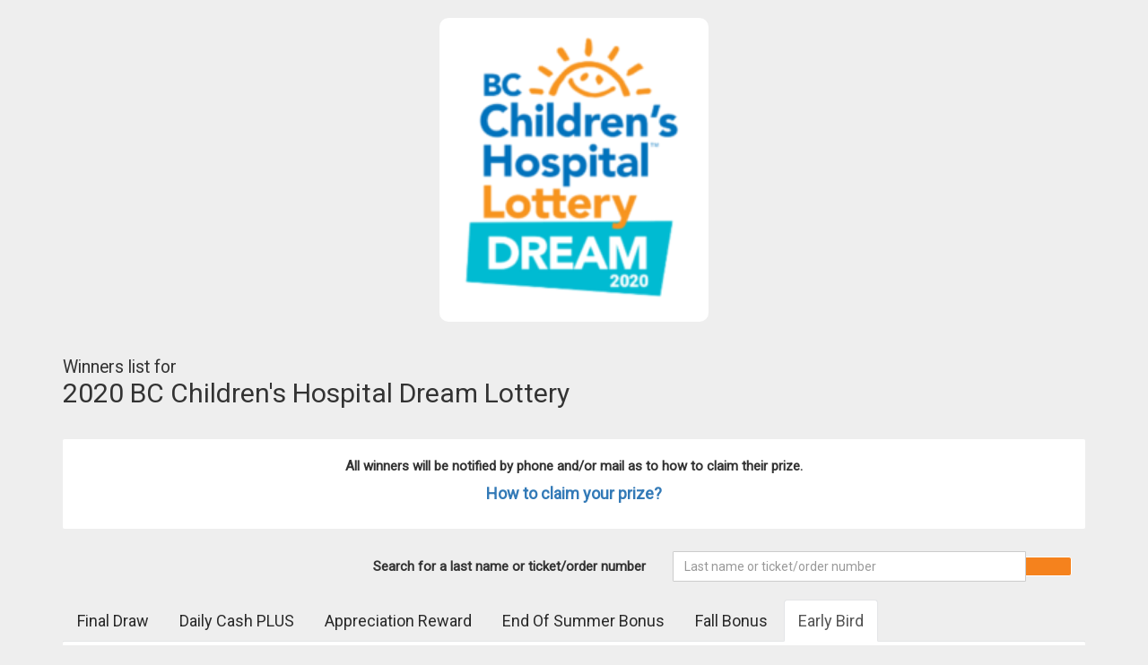

--- FILE ---
content_type: text/html; charset=UTF-8
request_url: https://dream2020.bcchildren.com/winners/draw/early-bird?sort=city&sort_dir=desc
body_size: 4793
content:
<!DOCTYPE html>
<html lang="en">
<head>
<base href="https://dream2020.bcchildren.com/">
<meta charset="utf-8">
<meta name="viewport" content="width=device-width, initial-scale=1.0">
<meta http-equiv="X-UA-Compatible" content="IE=edge">
<title>Order tickets for the 2020 BC Children's Hospital Dream Lottery | Lottery Nexus</title>
<meta type="keywords" content="winners, winners list, 2020 BC Children&#039;s Hospital Dream Lottery, lottery, raffle, prizes">
<meta type="description" content="Winners list of the 2020 BC Children&#039;s Hospital Dream Lottery.">
<!-- Vendor styles -->
<link rel="stylesheet" href="vendor/fontawesome/css/font-awesome.v1566203438.css" />
<link rel="stylesheet" href="vendor/metisMenu/dist/metisMenu.v1494333040.css" />
<link rel="stylesheet" href="vendor/animate.css/animate.v1494333040.css" />
<link rel="stylesheet" href="vendor/bootstrap/dist/css/bootstrap.v1494333040.css" />
<link rel="stylesheet" href="vendor/toastr/build/toastr.min.v1494333040.css" />
<link rel="stylesheet" href="vendor/sweetalert/lib/sweet-alert.v1494333040.css" />
<link rel="stylesheet" href="vendor/select2-3.5.2/select2.v1494333040.css" />
<link rel="stylesheet" href="vendor/select2-bootstrap/select2-bootstrap.v1494333040.css" />
<!-- App styles -->
<link rel="stylesheet" href="fonts/pe-icon-7-stroke/css/pe-icon-7-stroke.v1494333039.css" />
<link rel="stylesheet" href="fonts/pe-icon-7-stroke/css/helper.v1494333039.css" />
<link rel="stylesheet" href="styles/static_custom.v1752169386.css">
<link rel="stylesheet" href="styles/style.v1750080130.css">
<link rel="stylesheet" href="themes/default/style.v1752169386.css" />
<link rel="apple-touch-icon" sizes="180x180" href="/apple-touch-icon.png">
<link rel="icon" type="image/png" sizes="32x32" href="/favicon-32x32.png">
<link rel="icon" type="image/png" sizes="16x16" href="/favicon-16x16.png">
<link rel="manifest" href="/manifest.json">
<meta name="msapplication-TileColor" content="#da532c">
<meta name="msapplication-TileImage" content="/mstile-144x144.png">
<meta name="theme-color" content="#ffffff">
<meta name="robots" content="noindex, nofollow">
<meta property="og:type" content="website">
<meta property="og:url" content="https://dream2020.bcchildren.com/">
<meta property="og:description" content="Checkout for the 2020 BC Children&#039;s Hospital Dream Lottery. Order tickets for the Dream Lottery, 50/50 PLUS and Daily Cash PLUS.">
<meta property="og:title" content="2020 BC Children&#039;s Hospital Dream Lottery">
<meta property="og:image" content="https://tickets.bcchildren.com/themes/lottery/bcchd2020/sharing_image.png">
<meta property="twitter:card" content="summary_large_image">
<script src="vendor/jquery/dist/jquery.min.v1494333040.js"></script>
<link rel="stylesheet" href="themes/lottery/bcchd2020/style.v1598789260.css" />
<style nonce="KeZmH/t7Zr4vmCVGPu0UOA==" type="text/css">
.striped-row {
background-color: #f9f9f9;
}
.winners-table .head-row td {
padding-top: 30px; 
font-size: 1.6rem; 
font-weight: bold;
}
</style>
<!-- HTML5 shim and Respond.js for IE8 support of HTML5 elements and media queries -->
<!-- WARNING: Respond.js doesn't work if you view the page via file:// -->
<!--[if lt IE 9]>
<script src="https://oss.maxcdn.com/html5shiv/3.7.2/html5shiv.min.js"></script>
<script src="https://oss.maxcdn.com/respond/1.4.2/respond.min.js"></script>
<![endif]-->
<script nonce="KeZmH/t7Zr4vmCVGPu0UOA==" type="text/javascript"> 
var lotteryNexus = { 
rootUrl : 'https://dream2020.bcchildren.com',
purpose : 'lottery', 
now: '2026-01-21 00:15:49',
timeOffset: (new Date('2026-01-21 00:15:49'.replace(/-/g,'/'))).getTime() - (new Date()).getTime(),
serverTimeOffset: -480,
currency: 'CAD'
}; 
</script>
</head>
<body class="page-winners header-fixed ">
<div class="container">
<a href="https://bcchildren.com">
<img src="https://tickets.bcchildren.com/themes/lottery/bcchd2020/logo.png" alt="2020 BC Children&#039;s Hospital Dream Lottery" class="lottery-logo">
</a>
<div class="row title-line">
<div class="col-md-7">
<h1 class="title"><small>Winners list for</small><br>2020 BC Children's Hospital Dream Lottery</h1>
</div>
<div class="col-md-5">
</div>
</div>
</div>

<div class="container">
<div class="hpanel hblue form-horizontal">
<div class="panel-body text-center font-extra-bold">All winners will be notified by phone and/or mail as to how to claim their prize.
<h4><a href="https://tickets.bcchildren.com/claim-prize" class="popup-link">How to claim your prize?</a></h4></div>
</div>
<!--
<div class="hpanel hblue form-horizontal" id="field_group_eligibility"><div class="panel-heading">Winners archive</div><div class="panel-body">Follow this link view the <a href="https://choices2019.bcchildren.com/winners" target="_blank">2019 BC Children\'s Hospital Choices Lottery draw results</a>?</div></div>
-->
<form action="https://dream2020.bcchildren.com/winners/search" method="GET" class="form-horizontal m-b-md">
<label class="col-sm-7 control-label font-bold" for="keyword">
Search for a last name or ticket/order number
</label>
<div class="col-sm-5">
<div class="input-group">
<input name="keyword" id="keyword" class="form-control" required="required" autocomplete="off"
type="text" placeholder="Last name or ticket/order number" value="">
<div class="input-group-btn">
<button class="btn btn-primary"><i class="fa fa-search"></i></button>
</div>
</div>
</div>
<div class="clearfix"></div>
</form>
<ul class="nav nav-tabs">
<li class="">
<a class="btn-lg" href="winners">Final draw</a>
</li>
<li class="">
<a class="btn-lg" href="winners/calendar/daily-cash-plus">Daily Cash PLUS</a>
</li>
<li class="">
<a class="btn-lg" href="winners/draw/appreciation-reward">Appreciation Reward</a>
</li>
<li class="">
<a class="btn-lg" href="winners/draw/end-of-summer-bonus">End of Summer Bonus</a>
</li>
<li class="">
<a class="btn-lg" href="winners/draw/fall-bonus">Fall Bonus</a>
</li>
<li class=" active ">
<a class="btn-lg" href="winners/draw/early-bird">Early Bird</a>
</li>
</ul>
<div class="tab-content">
<div class="hpanel hblue form-horizontal">
<div class="panel-body">
Deadline: <strong>Midnight, Thursday, October 8, 2020</strong><br>
Draw date: <strong>Thursday, October 29, 2020 at 9:00 a.m.</strong>
<div id="winners-table-wrapper">
<div class="pull-right">
<ul class="pagination"><li class="disabled"><span>&laquo;</span></li> <li class="active"><span>1</span></li><li><a href="winners/draw/early-bird?sort=city&amp;sort_dir=desc&amp;page=2">2</a></li><li><a href="winners/draw/early-bird?sort=city&amp;sort_dir=desc&amp;page=3">3</a></li> <li><a href="winners/draw/early-bird?sort=city&amp;sort_dir=desc&amp;page=2" rel="next">&raquo;</a></li></ul>
</div>
<div class="clearfix"></div>
<table class="table table-striped winners-table">
<thead>
<tr>
<th >
<a href="winners/draw/early-bird?sort=prize_group">
Category
</a>
</th>
<th style="width: 50%" >
<a href="winners/draw/early-bird?sort=prize_rank">
Prize
</a>
</th>
<th >
<a href="winners/draw/early-bird?sort=ticket_number">
Ticket
</a>
</th>
<th >
<a href="winners/draw/early-bird?sort=last_name">
Name
</a>
</th>
<th >
<a href="winners/draw/early-bird?sort=city&amp;sort_dir=asc">
Town
&#9660;
</a>
</th>
</tr>
</thead>
<tbody>
<tr>
<td data-title="Category">Bonus Prizes&nbsp;</td>
<td data-title="Prize">
EARLY BIRD - $1,000 CASH
<a href="#" class="more-link m-l-sm" data-prize-winner-id="31372" data-more="[show more]" data-less="[show less]">[show more]</a>
<div id="prize-description-31372" class="hidden">
Early Bird Winner of $1,000 Cash (50 Winners to Choose)
</div>
&nbsp;
</td>
<td data-title="Ticket">7420886&nbsp;</td>
<td data-title="Name" class="text-uppercase">s. baarts&nbsp;</td>
<td data-title="Town" class="text-uppercase">
West Vancouver, BC
&nbsp;
</td>
</tr>
<tr>
<td data-title="Category">Bonus Prizes&nbsp;</td>
<td data-title="Prize">
EARLY BIRD - $1,000 CASH
<a href="#" class="more-link m-l-sm" data-prize-winner-id="31376" data-more="[show more]" data-less="[show less]">[show more]</a>
<div id="prize-description-31376" class="hidden">
Early Bird Winner of $1,000 Cash (50 Winners to Choose)
</div>
&nbsp;
</td>
<td data-title="Ticket">7133693&nbsp;</td>
<td data-title="Name" class="text-uppercase">L. Wittmann&nbsp;</td>
<td data-title="Town" class="text-uppercase">
Vancouver, BC
&nbsp;
</td>
</tr>
<tr>
<td data-title="Category">Bonus Prizes&nbsp;</td>
<td data-title="Prize">
EARLY BIRD - $1,000 CASH
<a href="#" class="more-link m-l-sm" data-prize-winner-id="31400" data-more="[show more]" data-less="[show less]">[show more]</a>
<div id="prize-description-31400" class="hidden">
Early Bird Winner of $1,000 Cash (50 Winners to Choose)
</div>
&nbsp;
</td>
<td data-title="Ticket">7121995&nbsp;</td>
<td data-title="Name" class="text-uppercase">P. Moorhead&nbsp;</td>
<td data-title="Town" class="text-uppercase">
Vancouver, BC
&nbsp;
</td>
</tr>
<tr>
<td data-title="Category">Bonus Prizes&nbsp;</td>
<td data-title="Prize">
EARLY BIRD - $1,000 CASH
<a href="#" class="more-link m-l-sm" data-prize-winner-id="31406" data-more="[show more]" data-less="[show less]">[show more]</a>
<div id="prize-description-31406" class="hidden">
Early Bird Winner of $1,000 Cash (50 Winners to Choose)
</div>
&nbsp;
</td>
<td data-title="Ticket">7183429&nbsp;</td>
<td data-title="Name" class="text-uppercase">P. STRZELECKI&nbsp;</td>
<td data-title="Town" class="text-uppercase">
VICTORIA , BC
&nbsp;
</td>
</tr>
<tr>
<td data-title="Category">Bonus Prizes&nbsp;</td>
<td data-title="Prize">
EARLY BIRD - $1,000 CASH
<a href="#" class="more-link m-l-sm" data-prize-winner-id="31368" data-more="[show more]" data-less="[show less]">[show more]</a>
<div id="prize-description-31368" class="hidden">
Early Bird Winner of $1,000 Cash (50 Winners to Choose)
</div>
&nbsp;
</td>
<td data-title="Ticket">7195379&nbsp;</td>
<td data-title="Name" class="text-uppercase">M. BROWN&nbsp;</td>
<td data-title="Town" class="text-uppercase">
VANDERHOOF, BC
&nbsp;
</td>
</tr>
<tr>
<td data-title="Category">Bonus Prizes&nbsp;</td>
<td data-title="Prize">
EARLY BIRD - $1,000 CASH
<a href="#" class="more-link m-l-sm" data-prize-winner-id="31391" data-more="[show more]" data-less="[show less]">[show more]</a>
<div id="prize-description-31391" class="hidden">
Early Bird Winner of $1,000 Cash (50 Winners to Choose)
</div>
&nbsp;
</td>
<td data-title="Ticket">7241582&nbsp;</td>
<td data-title="Name" class="text-uppercase">C. PARMAR&nbsp;</td>
<td data-title="Town" class="text-uppercase">
VANCOUVER, BC
&nbsp;
</td>
</tr>
<tr>
<td data-title="Category">Bonus Prizes&nbsp;</td>
<td data-title="Prize">
EARLY BIRD - $1,000 CASH
<a href="#" class="more-link m-l-sm" data-prize-winner-id="31365" data-more="[show more]" data-less="[show less]">[show more]</a>
<div id="prize-description-31365" class="hidden">
Early Bird Winner of $1,000 Cash (50 Winners to Choose)
</div>
&nbsp;
</td>
<td data-title="Ticket">7418573&nbsp;</td>
<td data-title="Name" class="text-uppercase">N. Sison&nbsp;</td>
<td data-title="Town" class="text-uppercase">
Surrey, BC
&nbsp;
</td>
</tr>
<tr>
<td data-title="Category">Bonus Prizes&nbsp;</td>
<td data-title="Prize">
EARLY BIRD - $1,000 CASH
<a href="#" class="more-link m-l-sm" data-prize-winner-id="31367" data-more="[show more]" data-less="[show less]">[show more]</a>
<div id="prize-description-31367" class="hidden">
Early Bird Winner of $1,000 Cash (50 Winners to Choose)
</div>
&nbsp;
</td>
<td data-title="Ticket">7426347&nbsp;</td>
<td data-title="Name" class="text-uppercase">V. Anderson&nbsp;</td>
<td data-title="Town" class="text-uppercase">
Surrey, BC
&nbsp;
</td>
</tr>
<tr>
<td data-title="Category">Bonus Prizes&nbsp;</td>
<td data-title="Prize">
EARLY BIRD - $1,000 CASH
<a href="#" class="more-link m-l-sm" data-prize-winner-id="31363" data-more="[show more]" data-less="[show less]">[show more]</a>
<div id="prize-description-31363" class="hidden">
Early Bird Winner of $1,000 Cash (50 Winners to Choose)
</div>
&nbsp;
</td>
<td data-title="Ticket">7407931&nbsp;</td>
<td data-title="Name" class="text-uppercase">S. Nijjer&nbsp;</td>
<td data-title="Town" class="text-uppercase">
Surrey, BC
&nbsp;
</td>
</tr>
<tr>
<td data-title="Category">Bonus Prizes&nbsp;</td>
<td data-title="Prize">
EARLY BIRD - $1,000 CASH
<a href="#" class="more-link m-l-sm" data-prize-winner-id="31369" data-more="[show more]" data-less="[show less]">[show more]</a>
<div id="prize-description-31369" class="hidden">
Early Bird Winner of $1,000 Cash (50 Winners to Choose)
</div>
&nbsp;
</td>
<td data-title="Ticket">7435432&nbsp;</td>
<td data-title="Name" class="text-uppercase">m. csontos&nbsp;</td>
<td data-title="Town" class="text-uppercase">
Surrey, BC
&nbsp;
</td>
</tr>
<tr>
<td data-title="Category">Bonus Prizes&nbsp;</td>
<td data-title="Prize">
EARLY BIRD - $1,000 CASH
<a href="#" class="more-link m-l-sm" data-prize-winner-id="31396" data-more="[show more]" data-less="[show less]">[show more]</a>
<div id="prize-description-31396" class="hidden">
Early Bird Winner of $1,000 Cash (50 Winners to Choose)
</div>
&nbsp;
</td>
<td data-title="Ticket">7171387&nbsp;</td>
<td data-title="Name" class="text-uppercase">A. Yervis&nbsp;</td>
<td data-title="Town" class="text-uppercase">
Surrey, BC
&nbsp;
</td>
</tr>
<tr>
<td data-title="Category">Bonus Prizes&nbsp;</td>
<td data-title="Prize">
EARLY BIRD - $1,000 CASH
<a href="#" class="more-link m-l-sm" data-prize-winner-id="31398" data-more="[show more]" data-less="[show less]">[show more]</a>
<div id="prize-description-31398" class="hidden">
Early Bird Winner of $1,000 Cash (50 Winners to Choose)
</div>
&nbsp;
</td>
<td data-title="Ticket">7227939&nbsp;</td>
<td data-title="Name" class="text-uppercase">D. Cameron&nbsp;</td>
<td data-title="Town" class="text-uppercase">
Surrey, BC
&nbsp;
</td>
</tr>
<tr>
<td data-title="Category">Bonus Prizes&nbsp;</td>
<td data-title="Prize">
EARLY BIRD - $1,000 CASH
<a href="#" class="more-link m-l-sm" data-prize-winner-id="31385" data-more="[show more]" data-less="[show less]">[show more]</a>
<div id="prize-description-31385" class="hidden">
Early Bird Winner of $1,000 Cash (50 Winners to Choose)
</div>
&nbsp;
</td>
<td data-title="Ticket">7631117&nbsp;</td>
<td data-title="Name" class="text-uppercase">L. WILKINSON&nbsp;</td>
<td data-title="Town" class="text-uppercase">
Surrey, BC
&nbsp;
</td>
</tr>
<tr>
<td data-title="Category">Bonus Prizes&nbsp;</td>
<td data-title="Prize">
EARLY BIRD - $1,000 CASH
<a href="#" class="more-link m-l-sm" data-prize-winner-id="31375" data-more="[show more]" data-less="[show less]">[show more]</a>
<div id="prize-description-31375" class="hidden">
Early Bird Winner of $1,000 Cash (50 Winners to Choose)
</div>
&nbsp;
</td>
<td data-title="Ticket">7224882&nbsp;</td>
<td data-title="Name" class="text-uppercase">R. SANGHERA&nbsp;</td>
<td data-title="Town" class="text-uppercase">
SURREY, BC
&nbsp;
</td>
</tr>
<tr>
<td data-title="Category">Bonus Prizes&nbsp;</td>
<td data-title="Prize">
EARLY BIRD - $1,000 CASH
<a href="#" class="more-link m-l-sm" data-prize-winner-id="31377" data-more="[show more]" data-less="[show less]">[show more]</a>
<div id="prize-description-31377" class="hidden">
Early Bird Winner of $1,000 Cash (50 Winners to Choose)
</div>
&nbsp;
</td>
<td data-title="Ticket">7242765&nbsp;</td>
<td data-title="Name" class="text-uppercase">H. ATKINSON&nbsp;</td>
<td data-title="Town" class="text-uppercase">
SIDNEY, BC
&nbsp;
</td>
</tr>
<tr>
<td data-title="Category">Bonus Prizes&nbsp;</td>
<td data-title="Prize">
EARLY BIRD - $1,000 CASH
<a href="#" class="more-link m-l-sm" data-prize-winner-id="31374" data-more="[show more]" data-less="[show less]">[show more]</a>
<div id="prize-description-31374" class="hidden">
Early Bird Winner of $1,000 Cash (50 Winners to Choose)
</div>
&nbsp;
</td>
<td data-title="Ticket">7167639&nbsp;</td>
<td data-title="Name" class="text-uppercase">I. THOMPSON&nbsp;</td>
<td data-title="Town" class="text-uppercase">
SECHELT, BC
&nbsp;
</td>
</tr>
<tr>
<td data-title="Category">Bonus Prizes&nbsp;</td>
<td data-title="Prize">
EARLY BIRD - $1,000 CASH
<a href="#" class="more-link m-l-sm" data-prize-winner-id="31364" data-more="[show more]" data-less="[show less]">[show more]</a>
<div id="prize-description-31364" class="hidden">
Early Bird Winner of $1,000 Cash (50 Winners to Choose)
</div>
&nbsp;
</td>
<td data-title="Ticket">7404256&nbsp;</td>
<td data-title="Name" class="text-uppercase">V. De Guilo&nbsp;</td>
<td data-title="Town" class="text-uppercase">
Richmond, BC
&nbsp;
</td>
</tr>
<tr>
<td data-title="Category">Bonus Prizes&nbsp;</td>
<td data-title="Prize">
EARLY BIRD - $1,000 CASH
<a href="#" class="more-link m-l-sm" data-prize-winner-id="31370" data-more="[show more]" data-less="[show less]">[show more]</a>
<div id="prize-description-31370" class="hidden">
Early Bird Winner of $1,000 Cash (50 Winners to Choose)
</div>
&nbsp;
</td>
<td data-title="Ticket">7188504&nbsp;</td>
<td data-title="Name" class="text-uppercase">H. Ho&nbsp;</td>
<td data-title="Town" class="text-uppercase">
Richmond, BC
&nbsp;
</td>
</tr>
<tr>
<td data-title="Category">Bonus Prizes&nbsp;</td>
<td data-title="Prize">
EARLY BIRD - $1,000 CASH
<a href="#" class="more-link m-l-sm" data-prize-winner-id="31404" data-more="[show more]" data-less="[show less]">[show more]</a>
<div id="prize-description-31404" class="hidden">
Early Bird Winner of $1,000 Cash (50 Winners to Choose)
</div>
&nbsp;
</td>
<td data-title="Ticket">7408607&nbsp;</td>
<td data-title="Name" class="text-uppercase">R. Wong&nbsp;</td>
<td data-title="Town" class="text-uppercase">
Richmond, BC
&nbsp;
</td>
</tr>
<tr>
<td data-title="Category">Bonus Prizes&nbsp;</td>
<td data-title="Prize">
EARLY BIRD - $1,000 CASH
<a href="#" class="more-link m-l-sm" data-prize-winner-id="31361" data-more="[show more]" data-less="[show less]">[show more]</a>
<div id="prize-description-31361" class="hidden">
Early Bird Winner of $1,000 Cash (50 Winners to Choose)
</div>
&nbsp;
</td>
<td data-title="Ticket">7807346&nbsp;</td>
<td data-title="Name" class="text-uppercase">D. Coates&nbsp;</td>
<td data-title="Town" class="text-uppercase">
Qualicum Beach, BC
&nbsp;
</td>
</tr>
</tbody>
</table>
<div class="clearfix"></div>
<div class="pull-right">
<ul class="pagination"><li class="disabled"><span>&laquo;</span></li> <li class="active"><span>1</span></li><li><a href="winners/draw/early-bird?sort=city&amp;sort_dir=desc&amp;page=2">2</a></li><li><a href="winners/draw/early-bird?sort=city&amp;sort_dir=desc&amp;page=3">3</a></li> <li><a href="winners/draw/early-bird?sort=city&amp;sort_dir=desc&amp;page=2" rel="next">&raquo;</a></li></ul>
</div>
</div>
</div>
</div>
</div>

<div class="hpanel">
<div class="panel-heading">
<div class="panel-tools">
</div>
Looking for a winners list from a previous program?
</div>
<div class="panel-body no-padding">
<div class="list-group ">
<div class="list-group-item" href="https://choices2024.bcchildren.com/winners">
<div class="row">
<div class="col-md-2 col-xs-4">
<img src="https://tickets.bcchildren.com/themes/lottery/bcch2024/logo-choices.png" class="img-responsive" alt="lottery logo">
</div>
<div class="col-md-10 col-xs-8">
<h5 class="list-group-item-heading">2024 BC Children&#039;s Hospital Choices Lottery</h5>
<p class="list-group-item-text">
Drawn on April 25, 2024
<a href="https://choices2024.bcchildren.com/winners" class="btn btn-default pull-right">Show winners list</a>
</p>
</div>
</div>
</div>
<div class="list-group-item" href="https://dream2024.bcchildren.com/winners">
<div class="row">
<div class="col-md-2 col-xs-4">
<img src="https://tickets.bcchildren.com/themes/lottery/bcchd2024/logo.png" class="img-responsive" alt="lottery logo">
</div>
<div class="col-md-10 col-xs-8">
<h5 class="list-group-item-heading">2024 BC Children&#039;s Hospital Dream Lottery</h5>
<p class="list-group-item-text">
Drawn on October 31, 2024
<a href="https://dream2024.bcchildren.com/winners" class="btn btn-default pull-right">Show winners list</a>
</p>
</div>
</div>
</div>
<div class="list-group-item" href="https://choices2025.bcchildren.com/winners">
<div class="row">
<div class="col-md-2 col-xs-4">
<img src="https://tickets.bcchildren.com/themes/lottery/bcch2025/logo.png" class="img-responsive" alt="lottery logo">
</div>
<div class="col-md-10 col-xs-8">
<h5 class="list-group-item-heading">2025 BC Children&#039;s Hospital Choices Lottery</h5>
<p class="list-group-item-text">
Drawn on May 1, 2025
<a href="https://choices2025.bcchildren.com/winners" class="btn btn-default pull-right">Show winners list</a>
</p>
</div>
</div>
</div>
<div class="list-group-item" href="https://dream2025.bcchildren.com/winners">
<div class="row">
<div class="col-md-2 col-xs-4">
<img src="https://tickets.bcchildren.com/themes/lottery/bcchd2025/logo.png" class="img-responsive" alt="lottery logo">
</div>
<div class="col-md-10 col-xs-8">
<h5 class="list-group-item-heading">2025 BC Children&#039;s Hospital Dream Lottery</h5>
<p class="list-group-item-text">
Drawn on October 30, 2025
<a href="https://dream2025.bcchildren.com/winners" class="btn btn-default pull-right">Show winners list</a>
</p>
</div>
</div>
</div>
</div>
</div>
</div> 
</div>
<div class="container">
<div id="nexus-raffle-logo-wrapper" class="nexus-logo-dark">
<div>
<p>Powered by</p>
<a href="https://rafflenexus.com/" target="_blank"></a>
<div class="clearfix"></div>
</div>
</div>
<div class="col-full" id="gamingbar"><div id="gamingbarwraphome"><div id="gamingbar-left">Chances are 1 in 295,000 (total tickets for sale) to win the Main Lottery prize.</div>
<div id="gamingbar-right">BC Gaming Event Licence #126571</div><div class="clearfix"></div></div><div id="gamingbarwrap50"><div id="gamingbar50-left">Chances are 1 in 482,000 (total tickets for sale) to win the 50/50 PLUS prize.</div>
<div id="gamingbar50-right">BC Gaming Event Licence #126572</div><div class="clearfix"></div></div><div id="gamingbarwrap50"><div id="gamingbar50-left">Chances are 1 in 180,000 (total tickets for sale) to win the Daily Cash PLUS prize.</div>
<div id="gamingbar50-right">BC Gaming Event Licence #126573</div><div class="clearfix"></div></div><div id="gamingbarbottomwrap">
<div id="gamingbar-centertag">Know your limit, play within it</div><div class="clearfix"></div>
<div id="gamingbar-help">Problem Gambling Help Line 1-888-795-6111<br><a target="_blank" href="http://www.bcresponsiblegambling.ca">www.bcresponsiblegambling.ca</a></div>
<div id="gamingbar-tag"><span id="gamingbar-19plus">19+ to play</span></div><div class="clearfix"></div></div></div>
</div> 
<!-- Vendor scripts -->
<script src="vendor/jquery-ui/jquery-ui.min.v1494333040.js"></script>
<script src="vendor/jquery-cookie/jquery.cookie.v1494333040.js"></script>
<script src="vendor/bootstrap/dist/js/bootstrap.min.v1494333040.js"></script>
<script src="vendor/metisMenu/dist/metisMenu.min.v1494333040.js"></script>
<script src="vendor/iCheck/icheck.min.v1610370622.js"></script>
<script src="vendor/peity/jquery.peity.min.v1494333040.js"></script>
<script src="vendor/jquery-validation/jquery.validate.v1494333040.js"></script>
<script src="vendor/toastr/build/toastr.min.v1494333040.js"></script>
<script src="vendor/timezone-picker/jquery.timezone-picker.v1494333040.js"></script>
<script src="vendor/sweetalert/lib/sweet-alert.min.v1494333040.js"></script>
<script src="vendor/select2-3.5.2/select2.min.v1494333040.js"></script>
<script src="vendor/jquery-timeago/jquery.timeago.v1494333040.js"></script>
<script src="vendor/skitter/jquery.skitter.min.v1688473329.js"></script>
<script src="vendor/libphonenumber/libphonenumber-min.v1752169386.js"></script>
<script src="https://cdn.ravenjs.com/3.1.1/raven.min.js"></script>
<!-- App scripts -->
<script src="scripts/homer.v1541407226.js"></script>
<script src="js/app.v1752246411.js"></script>
<script src="js/app.public.v1752169386.js"></script>
<script src="lang/en/checkout.v1752169386.js"></script>
<script src="lang/en/winners.v1752169386.js"></script>
<script src="js/winners.v1752169386.js"></script>
<script src="themes/lottery/bcchd2020/script.v1595349367.js"></script> 
<script nonce="KeZmH/t7Zr4vmCVGPu0UOA==" type="text/javascript">
lotteryNexus.pageState.timezone = 'America/Vancouver';
lotteryNexus.errorReporter.sentryDSN = 'https://c21b2f6ab3654b70966e82c461a855c4@app.getsentry.com/65350';
lotteryNexus.socialSharing.url = '';
lotteryNexus.paymentProviders.creditCardProvider = 'elavon';
lotteryNexus.themes.current.id = '10';
lotteryNexus.themes.current.resourcesId = 'bcchd2020';
lotteryNexus.themes.current.loaderImage = null;
lotteryNexus.themes.current.loaderImage = 'https://dream2020.bcchildren.com/themes/lottery/bcchd2020/images/loading-bars.v1595349367.svg';
lotteryNexus.dateFormat.format = 'MM/DD/YYYY';
lotteryNexus.locations.push({
countryCode: 'CA',
countryCode3: 'CAN',
countryName: 'Canada',
phoneCode: '+1',
languages: 'en-CA,fr-CA,iu'.split(","),
currency_code: 'CAD'
,
regionCode: 'BC',
regionName: 'British Columbia'
});
lotteryNexus.pageElements.init();
</script>
<script>(function(){function c(){var b=a.contentDocument||a.contentWindow.document;if(b){var d=b.createElement('script');d.innerHTML="window.__CF$cv$params={r:'9c155da9ef4d554f',t:'MTc2ODk4MzM0OA=='};var a=document.createElement('script');a.src='/cdn-cgi/challenge-platform/scripts/jsd/main.js';document.getElementsByTagName('head')[0].appendChild(a);";b.getElementsByTagName('head')[0].appendChild(d)}}if(document.body){var a=document.createElement('iframe');a.height=1;a.width=1;a.style.position='absolute';a.style.top=0;a.style.left=0;a.style.border='none';a.style.visibility='hidden';document.body.appendChild(a);if('loading'!==document.readyState)c();else if(window.addEventListener)document.addEventListener('DOMContentLoaded',c);else{var e=document.onreadystatechange||function(){};document.onreadystatechange=function(b){e(b);'loading'!==document.readyState&&(document.onreadystatechange=e,c())}}}})();</script></body>
</html>

--- FILE ---
content_type: text/css
request_url: https://dream2020.bcchildren.com/styles/static_custom.v1752169386.css
body_size: 7859
content:
body {
    font-family: 'Open Sans';
}

/* Toastr custom styles*/
#toast-container {
}

#toast-container.toast-bottom-center > div, #toast-container.toast-top-center > div {
    margin: 10px auto 0;
}

#toast-container > .toast-info,
#toast-container > .toast-error,
#toast-container > .toast-warning,
#toast-container > .toast-success{
    background-image: none;
}

#toast-container > div {
    background: #fff;
    padding: 20px;
    color: #6a6c6f;
    box-shadow: 0 0 1px rgba(0, 0, 0, 0.1), 0 2px 4px rgba(0, 0, 0, 0.2);
    opacity: 1;
}


#toast-container > div:hover {
    box-shadow: 0 0 1px rgba(0, 0, 0, 0.1), 0 2px 4px rgba(0, 0, 0, 0.2);
}

.toast-close-button {
    color: #000;
    opacity: 0.2;
}

.toast-info {
    background: #fff;
    border-left: 6px solid #3498db;
}
.toast-success {
    background: #fff;
    border-left: 6px solid #62cb31;
}
.toast-warning {
    background: #fff;
    border-left: 6px solid #ffb606;
}
.toast-error {
    background: #fff;
    border-left: 6px solid #e74c3c;
}

.toast-progress {
    opacity: 0.6;
}

.toast-info .toast-progress {
    background-color: #3498db;
}
.toast-success .toast-progress {
    background-color: #62cb31;
}
.toast-warning .toast-progress {
    background-color: #ffb606;
}
.toast-error .toast-progress {
    background-color: #e74c3c;
}

/* Nestable list */

.dd {
    position: relative;
    display: block;
    margin: 0;
    padding: 0;
    list-style: none;
    font-size: 13px;
    line-height: 20px;
}

.dd-list {
    display: block;
    position: relative;
    margin: 0;
    padding: 0;
    list-style: none;
}

.dd-list .dd-list {
    padding-left: 30px;
}

.dd-collapsed .dd-list {
    display: none;
}

.dd-item,
.dd-empty,
.dd-placeholder {
    display: block;
    position: relative;
    margin: 0;
    padding: 0;
    min-height: 20px;
    font-size: 13px;
    line-height: 20px;
}

.dd-handle {
    display: block;
    margin: 5px 0;
    padding: 5px 10px;
    color: #333;
    text-decoration: none;
    border: 1px solid #e4e5e7;
    background: #f7f9fa;
    -webkit-border-radius: 3px;
    border-radius: 3px;
    box-sizing: border-box;
    -moz-box-sizing: border-box;
}

.dd-handle span {
    font-weight: bold;
}

.dd-handle:hover {
    background: #f0f0f0;
    cursor: pointer;
    font-weight: bold;
}

.dd-item > button {
    display: block;
    position: relative;
    cursor: pointer;
    float: left;
    width: 25px;
    height: 20px;
    margin: 5px 0;
    padding: 0;
    text-indent: 100%;
    white-space: nowrap;
    overflow: hidden;
    border: 0;
    background: transparent;
    font-size: 12px;
    line-height: 1;
    text-align: center;
    font-weight: bold;
}

.dd-item > button:before {
    content: '+';
    display: block;
    position: absolute;
    width: 100%;
    text-align: center;
    text-indent: 0;
}

.dd-item > button[data-action="collapse"]:before {
    content: '-';
}

#nestable2 .dd-item > button {
    font-family: FontAwesome;
    height: 34px;
    width: 33px;
    color: #c1c1c1;

}

#nestable2 .dd-item > button:before {
    content: "\f067";
}

#nestable2 .dd-item > button[data-action="collapse"]:before {
    content: "\f068";
}

.dd-placeholder,
.dd-empty {
    margin: 5px 0;
    padding: 0;
    min-height: 30px;
    background: #f2fbff;
    border: 1px dashed #e4e5e7;
    box-sizing: border-box;
    -moz-box-sizing: border-box;
}

.dd-empty {
    border: 1px dashed #bbb;
    min-height: 100px;
    background-color: #e5e5e5;
    background-image: -webkit-linear-gradient(45deg, #fff 25%, transparent 25%, transparent 75%, #fff 75%, #fff), -webkit-linear-gradient(45deg, #fff 25%, transparent 25%, transparent 75%, #fff 75%, #fff);
    background-image: -moz-linear-gradient(45deg, #fff 25%, transparent 25%, transparent 75%, #fff 75%, #fff), -moz-linear-gradient(45deg, #fff 25%, transparent 25%, transparent 75%, #fff 75%, #fff);
    background-image: linear-gradient(45deg, #fff 25%, transparent 25%, transparent 75%, #fff 75%, #fff), linear-gradient(45deg, #fff 25%, transparent 25%, transparent 75%, #fff 75%, #fff);
    background-size: 60px 60px;
    background-position: 0 0, 30px 30px;
}

.dd-dragel {
    position: absolute;
    z-index: 9999;
    pointer-events: none;
}

.dd-dragel > .dd-item .dd-handle {
    margin-top: 0;
}

.dd-dragel .dd-handle {
    -webkit-box-shadow: 2px 4px 6px 0 rgba(0, 0, 0, .1);
    box-shadow: 2px 4px 6px 0 rgba(0, 0, 0, .1);
}

.dl-horizontal dd > .dl-horizontal {
    display: inline-block;
}
 
/**
* Nestable Extras
*/
.nestable-lists {
    display: block;
    clear: both;
    padding: 30px 0;
    width: 100%;
    border: 0;
    border-top: 2px solid #e4e5e7;
    border-bottom: 2px solid #e4e5e7;
}

#nestable-menu {
    padding: 0;
    margin: 10px 0 20px 0;
}

#nestable-output,
#nestable2-output {
    width: 100%;
    font-size: 0.75em;
    line-height: 1.333333em;
    font-family: open sans, lucida grande, lucida sans unicode, helvetica, arial, sans-serif;
    padding: 5px;
    box-sizing: border-box;
    -moz-box-sizing: border-box;
}

#nestable2 .dd-handle {
    color: inherit;
    border: 1px dashed #e4e5e7;
    background: #f7f9fa;
    padding: 10px;
}

#nestable2 .dd-handle:hover {
    /*background: #bbb;*/
}


#nestable2  span.label {
    margin-right: 10px;
}

#nestable-output,
#nestable2-output {
    font-size: 12px;
    padding: 25px;
    box-sizing: border-box;
    -moz-box-sizing: border-box;
}

#terms_acceptance-error {
    display: none !important;
}

#profile-photo-list img {
    cursor: pointer;
}
#profile-photo-list > div.text-center > div {
    position: relative
}
#profile-photo-list > div.text-center > div > div.text-right {
    position: absolute; 
    top: 0px; 
    right: 0px;
}

#aside-logo {
    width: 90%;
    height: auto;
    margin: 0px auto;
    display: block;
}
#aside-logo-wrapper {
    position: fixed;
    width: 180px;
    height: 120px;
    bottom: 0px;
    left: 0px;
    z-index: -1;
}

#nexus-logo-wrapper {
    display: block;
    margin: 0px auto 50px auto;
    max-width: 200px;
}
#nexus-logo-wrapper > div {

}
#nexus-logo-wrapper p {
    margin-top: 15px;
    font-size: 10px;
    opacity: 0.7 !important;
    margin-bottom: 1px;
    text-transform: uppercase;
    text-align: center;
}
#nexus-logo-wrapper > div > a {
    width: 200px;
    height: 49px;
    display: block;
    background-size: contain;
    background-repeat: no-repeat;
}
#nexus-logo-wrapper.nexus-logo-light > div > a {
    background-image: url('/images/nexus-logo-light-350x85.png');
}
#nexus-logo-wrapper.nexus-logo-dark > div > a {
    background-image: url('/images/nexus-logo-dark-350x85.png');
}
#nexus-logo-wrapper img {
    width: 200px;
    height: auto;
    margin: 0px auto;
    display: block;
}

#nexus-raffle-logo-wrapper {
    display: block;
    margin: 0px auto 50px auto;
    max-width: 350px;
    width: 100%;
    position: relative;
    z-index: 100;
}
#nexus-raffle-logo-wrapper > div {

}
#nexus-raffle-logo-wrapper ul {
    padding: 0px;
    margin: 15px 0px 0px 0px;
    text-align: center;
    list-style: none;
}
#nexus-raffle-logo-wrapper ul li {
    display: inline-block;
    margin: 0px 12px;
    padding: 0px 1px;
    font-size: 0.8em;
}
#nexus-raffle-logo-wrapper ul li:before {
    display: none;
}
#nexus-raffle-logo-wrapper ul li:last-child {
    border-left: none;
}
#nexus-raffle-logo-wrapper p {
    margin-top: 15px;
    font-size: 13px;
    opacity: 0.7 !important;
    margin-bottom: 0px;
    text-transform: uppercase;
    text-align: center;
padding-bottom: 0px;}
#nexus-raffle-logo-wrapper > div > a {
    max-width: 350px;
    height: 85px;
    display: block;
    background-size: contain;
    background-repeat: no-repeat;
width: 100%;}
#nexus-raffle-logo-wrapper.nexus-logo-light > div > a {
    background-image: url('/images/raffle-logo-light-350x85.png');
}
#nexus-raffle-logo-wrapper.nexus-logo-dark > div > a {
    background-image: url('/images/raffle-logo-dark-350x85.png');
}
#nexus-raffle-logo-wrapper img {
    width: 200px;
    height: auto;
    margin: 0px auto;
    display: block;
}

#language-selector #current-language {
    font-size: 1.0em;
}
#language-selector img {
    position: relative;
    top: -1px;
    margin-right: 10px;
}
.form-language-control {
    padding-left: 35px;
    background-repeat: no-repeat;
    background-position: 10px 11px;
    margin-bottom: -1px;
}

#timezone-selector > span {
    cursor: pointer;
}

#timezone-selector #zonepicker img {
  max-width: none;
}

label {
    font-weight: normal;
}
.required label {
    font-weight: bold;
}
.notification-badge {
    font-size: 11px !important;
    position: absolute !important;
    right: 7px !important;
    /* bottom: 10px; */
    padding: 3px !important;
    border-radius: 50px;
    z-index: 1;
    height: 19px;
    top: 7px !important;
    min-width: 19px;
    font-weight: normal;
}
.notifications {
    max-height: 350px;
    overflow-y: scroll;
}
.notifications::-webkit-scrollbar-track {
    background-color: #f1f1f1;
}
.notifications::-webkit-scrollbar {
    width: 6px;
    background-color: #f1f1f1;
}
.notifications::-webkit-scrollbar-thumb {
    background-color: #c1c1c1;
}

.notifications .notification-item {
    padding: 0px;
    border-top: 1px solid #f0f0f0;
    min-width: 310px;
    position: relative;
}
.notifications .notification-item-wrapper {
    display: table;
    width: 100%;
}
.notifications .notification-dismiss {
    position: absolute;
    right: 10px;
    top: 2px;
    font-size: 20px;
}
.notifications .notification-icon {
    display: table-cell;
    vertical-align: top;
    font-size: 21px;
    padding: 5px 15px 15px 15px;
    width: 51px;
    text-align: center;
    background: #fbfbfb;
}
.notifications .notification-text {
    display: table-cell;
    vertical-align: middle;
    padding: 10px 15px 10px 10px;
}
.notifications .notification-item .btn {
    margin-top: 10px;
}
.notification-buttons {
    border-top: 1px solid #ddd;
}
.notification-buttons a {
    padding: 10px 8.5px;
    display: inline-block;
    color: #6a6c6f !important;
}
.notification-buttons a+a {
    border-left: 1px solid #ddd;
}
.notification-buttons a:hover {
    background: #f5f5f5;
}
.notification-buttons i {
    margin: 0px 4px;
}

#sidebar > i.fa-bolt {
    position: absolute;
    top: 10%;
    right: 10%;
    z-index: 10;
    font-size: 1.5em;
}
#posterminal_status > i.fa-circle {
    position: absolute;
    top: 26px;
    right: 18px;
    z-index: 10;
    font-size: 0.66em;
}
@keyframes fa-blink {
  0% {
    opacity: 0.0;
  }
  100% {
    opacity: 1.0;
  }
}
.fa-blink {
    -webkit-animation: fa-blink 1s infinite cubic-bezier(1, 0, 0, 1);
    animation: fa-blink 1s infinite cubic-bezier(1, 0, 0, 1);
}
.fa-blink-fast {
    -webkit-animation: fa-blink 0.33s infinite cubic-bezier(0.83, 0.06, 0.26, 0.99);
    animation: fa-blink 0.33s infinite cubic-bezier(0.83, 0.06, 0.26, 0.99);
}

#data-table td {
    transition: all 0.5s;
}

.table-hide-last-row tbody tr:last-of-type{
    display: none;
}
        
.pagination-per-page {
    display: inline-block;
    width: auto;
    margin: 20px 10px 20px 0px;
    float: left;
    border: 1px solid #ddd;
    height: 32px;
    border-radius: 4px;
}

.top-up-icon {
    position: relative;
    top: 3px;
    font-size: 30px;
    color: #34495e;
}

.prize-placeholder {
    background: rgb(252,254,255); /* Old browsers */
    background: -moz-radial-gradient(center, ellipse cover, rgba(252,254,255,1) 0%, rgba(229,220,222,1) 37%, rgba(132,142,145,1) 100%); /* FF3.6-15 */
    background: -webkit-radial-gradient(center, ellipse cover, rgba(252,254,255,1) 0%,rgba(229,220,222,1) 37%,rgba(132,142,145,1) 100%); /* Chrome10-25,Safari5.1-6 */
    background: radial-gradient(ellipse at center, rgba(252,254,255,1) 0%,rgba(229,220,222,1) 37%,rgba(132,142,145,1) 100%); /* W3C, IE10+, FF16+, Chrome26+, Opera12+, Safari7+ */
    filter: progid:DXImageTransform.Microsoft.gradient( startColorstr='#fcfeff', endColorstr='#848e91',GradientType=1 ); /* IE6-9 fallback on horizontal gradient */
    text-align: center;
    display: flex;
    justify-content: center;
    flex-direction: column;
}

.prize-listing-list .prize-placeholder {
    min-height: 150px;
}
.prize-listing-grid .prize-placeholder {
    min-height: 200px;
}
.prize-listing-list .prize-placeholder i.fa {
    font-size: 5em;
    color: rgba(102, 102, 102, 0.5);
}
.prize-listing-grid .prize-placeholder i.fa {
    font-size: 7em;
    color: rgba(102, 102, 102, 0.5);
}

.prize-image-wrapper {
    transition: all 0.3s;
}
.prize-listing-list .prize-image-wrapper {
    position: relative;
    min-height: 150px;
    background-size: 100%;
    background-repeat: no-repeat;
    background-position: 50%;
    background-color: #fff;
}
.prize-listing-grid .prize-image-wrapper {
    min-height: 200px;
    background-size: 100%;
    background-repeat: no-repeat;
    background-position: 50%;
    background-color: #fff;
    border: 1px solid #ddd;
    border-bottom: none;
}
.prize-image-wrapper:hover {
    /*background-size: 120%;*/
}
.prize-image-slider-html {
    position: absolute;
    overflow: hidden;
    top: 0%;
    left: 0%;
    height: 100%;
    width: 100%;
    margin: 0% 0 0 0%;
}
.prize-image-lightbox {
    display: none;
    opacity: 0.0;
    transition: all 0.6s;
    position: absolute;
    z-index: 10001;
}
.prize-image-lightbox-html,
.prize-image-lightbox-full {
    position: fixed;
    z-index: 10001;
    top: 50%;
    left: 50%;
    transform: translate(-50%, -50%);
    max-width: 75%;
    max-height: 75%;
    box-shadow: 0px 2px 30px rgba(0,0,0,0.3);
    border-radius: 5px;
    transition: all 0.3s;
}
.prize-image-lightbox-loader {
    position: fixed;
    z-index: 10001;
    top: 50%;
    left: 50%;
    transform: translate(-50%, -50%);
    width: 20%;
    max-width: 100px;
    filter: drop-shadow(0px 0px 20px rgba(0,0,0,1));
}
.prize-image-lightbox.prize-image-lightbox-loaded .prize-image-lightbox-loader {
    display: none;
}
.prize-image-lightbox:not(.prize-image-lightbox-loaded) .prize-image-lightbox-full{
    filter: blur(5px);    
}
.prize-image-lightbox-overlap {
    position: fixed;
    top: 0px;
    left: 0px;
    width: 100%;
    height: 100%;
    background: #fff;
    opacity: 0.95;
    z-index: 10000;
    transition: all 0.3s;
}
.prize-image-lightbox-close,
.prize-image-lightbox-next,
.prize-image-lightbox-prev {
    display: block;
    position: fixed;
    z-index: 10002;
    background: rgba(0,0,0,0.8);
    font-size: 4em;
    color: #fff;
    cursor: pointer;
}
.prize-image-lightbox-close:hover,
.prize-image-lightbox-next:hover,
.prize-image-lightbox-prev:hover {
    color: #ededed;
}
.prize-image-lightbox-close {
    top: 50px;
    right: 0px;
    padding: 10px 30px 10px 10px;
    border-radius: 20px 0px 0px 20px;
}
.prize-image-lightbox-next {
    top: calc(50% - 75px / 2);
    right: 0px;
    padding: 13px 30px 10px 30px;
    border-radius: 20px 0px 0px 20px;
}
.prize-image-lightbox-prev {
    top: calc(50% - 75px / 2);
    left: 0px;
    padding: 13px 30px 10px 30px;
    border-radius: 0px 20px 20px 0px;
}
    


/* checkout test mode */
.lottery-test-mode {
    display: none;
    position: fixed;
    z-index: 3000;
    width: 100%;
    bottom: calc(100%);
    left: 0px;
    background: #fff;
    color: #444;
    border-bottom: 1px solid #ddd;
    opacity: 0.75;
    transition: all 0.2s;
}
.lottery-test-mode:hover {
    opacity: 1;
}
.lottery-test-mode > div {
    padding: 10px 50px 10px 50px;
}
.lottery-test-mode-bookmark {
    position: relative;
    bottom: -59px;
    background: #fff;
    border: 1px solid #ddd;
    border-top-color: #fff;
    font-size: 1.2em;
    padding: 5px 15px 5px 15px;
    float: right;
    border-radius: 0px 0px 5px 5px;
    cursor: pointer;
    margin-top: -49px;
    margin-right: -10px;
    transition: all 0.2s;
}
.lottery-test-mode:hover .lottery-test-mode-bookmark {
    padding: 0px 15px 5px 15px;
}

.range-search-field-marker {
    position: absolute;
    right: -5px;
    top: 10px;
}

.customer-lookup {
    position: relative;
    z-index: 1;
    height: 0px;
    top: 6px;
    right: 10px;
    padding: 0px 15px;
    color: #aaa;
    text-align: right;
}
.page-small .customer-lookup {
    position: relative;
    padding: 0px 15px;
    top: 3px;
    width: 100%;
    text-align: right;
    height: 5px;
}
.customer-lookup-list {
    position: relative;
    top: 0px;
    color: #aaa;
    text-align: right;
    height: 0px;
    z-index: 100;
}
.page-small .customer-lookup-list {
    height: 0px;
    top: -18px;
}

.address-autocomplete-wrapper {
    border-top: 1px dashed #ccc;
    border-bottom: 1px dashed #ccc;
    padding-top: 20px;
    margin-bottom: 20px;
}
.address-autocomplete-fields-wrapper {
    border-bottom: 1px dashed #ccc;
    margin-bottom: 20px;
}
.address-autocomplete {
/*    font-size: 2em;
    height: 2em;*/
}
#address-autocomplete-preview {
/*    font-size: 1.5em;*/
    margin-bottom: 15px;
    font-weight: bold;
}
.address-autocomplete-error {
    background: repeating-linear-gradient(-45deg, rgba(255, 0, 0, 0.15), rgba(255, 0, 0, 0.15) 10px, #ffffff 10px, #ffffff 20px);
}

.pac-container {
    background-color: #fff;
    position: absolute!important;
    z-index: 1000;
    border-radius: 2px;
    border-top: 1px solid #d9d9d9;
    /*font-family: Arial,sans-serif;*/
    box-shadow: 0 2px 6px rgba(0,0,0,0.3);
    -moz-box-sizing: border-box;
    -webkit-box-sizing: border-box;
    box-sizing: border-box;
    overflow: hidden;
    max-height: 200px;
    overflow-y: auto;
}

.pac-item {
    cursor: default;
    padding: 0 4px;
    text-overflow: ellipsis;
    overflow: hidden;
    white-space: nowrap;
    line-height: 30px;
    text-align: left;
    border-top: 1px solid #e6e6e6;
    font-size: 11px;
    color: #999;
}
.pac-item:hover {
    background-color: #f7f9fa;
}
.pac-item-selected, .pac-item-selected:hover {
    background-color: rgba(102, 175, 233, 0.2);
}

.pac-icon {
    width: 15px;
    height: 20px;
    margin-right: 7px;
    margin-top: 6px;
    display: inline-block;
    vertical-align: top;
    background-image: url(https://maps.gstatic.com/mapfiles/api-3/images/autocomplete-icons.png);
    background-size: 34px;
}
.pac-item-selected i {
    color: #ff565d;
}


.pac-item-query {
    font-size: 13px;
    padding-right: 3px;
    color: #000;
}

.pac-matched {
    font-weight: 700;
}

.pac-container {
    margin: -3px 0px 0px 1px;
    border: 1px solid #ccc;
}
.pac-item {
    font-size: 1em;
}

.ticket-edition-disabled .better-option {
    display: none !important;
}
.ticket-pack-sold-out {
    background: rgba(255, 255, 255, 0.75);
    border-color: rgba(0, 0, 0, 0.06);
    color: rgba(0, 0, 0, 0.7);
    font-weight: 900;
    text-align: center;
    text-transform: uppercase;
}
.report-header-wrapper table.signature-box td {
    border-top: none !important;
}

.report-header-wrapper {
    background: #fbfbfb;
    border: 1px solid #ddd;
    padding: 20px;
}
.report-header-wrapper .reports-header {
    border: 1px solid #ddd !important;
    background: #fff;
    padding: 5px;
}  
    
@media print {
    .report-header-wrapper table.signature-box {
        position: fixed;
        top: 0px;
        right: 0px;
        width: 45%;
        background: transparent;
        margin-bottom: 0px;
    }
    .report-header-wrapper table.signature-box td {
        padding: 0px 10px !important;
    }
    .report-header-wrapper table.signature-box td.signature-box-initials {
        border-bottom: 1px solid #ddd !important;
    }
    
    .report-header-wrapper {
        background: transparent;
        border: none;
        padding: 0px;
    }
    .report-header-wrapper .reports-header {
        padding: 0px;
        border: none !important;
    }
    .report-header-wrapper .report-header-save-button {
        display: none;
    }
}


.has-margin-bottom {
    margin-bottom: 50px;
    min-height: 50px;
}

.has-low-margin-bottom {
    margin-bottom: 20px;
    min-height: 50px;
}

.CodeMirror {
  height: auto !important;
  max-height: 600px;
}

.CodeMirror-scroll {
    max-height: 600px;
}

.flowchart-operator {
    width: 250px;
}

.flowchart-operator .flowchart-operator-inputs-outputs {
    min-height: 30px;
}

.table-overflow-visible {
    overflow: visible;
}

#phone-script-chart {

}
#phone-script-chart svg {
    background: #fff;
    background-size: 40px 40px;
    background-image: linear-gradient(to right, rgba(0,0,0,0.1) 1px, transparent 1px), linear-gradient(to bottom, rgba(0,0,0,0.1) 1px, transparent 1px);
}

#test-dragging {
    position: relative;
    border: 1px solid #ddd;
    display: inline-block;
    background: #666;
    overflow: scroll;
    width: 100%;
    max-height: 700px;
    margin-top: 10px;
}



#paper-html-elements svg {
    background: transparent;
}

#paper-html-elements svg .link {
    z-index: 2;
}

.html-element {
    position: absolute;
    background: #fff;
    pointer-events: none;
    -webkit-user-select: none;
    border-radius: 2px;
    /* border: 2px solid #2980B9; */
    box-shadow: 0px 2px 10px rgb(0,0,0);
    padding: 5px;
    box-sizing: border-box;
    overflow: hidden;
}

.html-element select,
.html-element input,
.html-element button {
    /* Enable interacting with inputs only. */
    pointer-events: auto;
}

.html-element button.delete {
    color: white;
    border: none;
    background-color: #C0392B;
    border-radius: 20px;
    width: 15px;
    height: 15px;
    line-height: 15px;
    text-align: middle;
    position: absolute;
    top: -15px;
    left: -15px;
    padding: 0;
    margin: 0;
    font-weight: bold;
    cursor: pointer;
}

.html-element button.delete:hover {
    width: 20px;
    height: 20px;
    line-height: 20px;
}

.html-element select {
    position: absolute;
    right: 2px;
    bottom: 28px;
}

.html-element label {
    color: #333;
    /*text-shadow: 1px 0 0 lightgray;
    font-weight: bold;*/
}

.html-element span {
    position: absolute;
    top: 2px;
    right: 9px;
    color: white;
    font-size: 10px;
}

.html-input {
    height: 16px;
}

.html-element .form-group {
    margin-top: 20px;
}

.image-upload {
    border: 1px solid #ddd;
    padding: 10px;
    min-width: 250px;
}
.image-upload + .image-upload {
    border-top: none;
}
.image-upload input[type='file'] {
    display: none;
}
image-upload img[src=''] {
    display: none;
}
.image-upload img {
    display: block;
    margin: 0px auto 10px auto;
    max-width: 100%;
}
.image-upload .form-control {
    margin-bottom: 10px;
}

.element-header-wrapper {
    width: 100%;
    height: 100%;
    display: table;
    text-align: center;
}

.element-header {
    display: table-cell;
    vertical-align: middle;
    line-height: normal;
}

.script-buttons {
    position: absolute;
    top: 10px;
    left: 15px;
    width: 63px;
    z-index: 999;
    background: #f1f3f6;
    padding: 0px 10px 10px 10px;
    border-right: 1px solid #ddd;
    border-bottom: 1px solid #ddd;
}

.script-buttons button {
    width: 40px;
    height: 40px;
}

.page-order #ticket-packs .input-group-addon,
.page-order-copy #ticket-packs .input-group-addon,{
    font-size: 1.8em;
}
.page-order #ticket-packs .qty.input-group-button-input,
.page-order-copy #ticket-packs .qty.input-group-button-input {
    font-size: 1.8em;
    font-weight: bold;
    padding: 1px 3px;
    text-align: center;
    height: auto;
}
.page-order #ticket-packs .input-group-addon-button-currency-symbol,
.page-order-copy #ticket-packs .input-group-addon-button-currency-symbol {
    position: absolute;
    z-index: 10;
    font-size: 2em;
    left: calc(50% - 30px);
}

.has-comment:hover {
    cursor: pointer;
}

.popover {
    max-width: 75%;
}

.popover-title {
    text-align: center;
}

.cvv-info-icon {
    font-size: 0.75em;
    cursor: pointer;
}

#data-type-options {
    height: 270px;
    overflow-y: scroll;
    overflow-x: hidden;
}

#data-type-options label {
    -moz-user-select: none;
    -webkit-user-select: none;
    -ms-user-select:none;
    user-select: none;
}

.sort-orders {
    display: inline-block;
    width: auto;
    margin: 20px 10px 20px 0px;
    float: left;
    border: 1px solid #ddd;
    height: 32px;
    border-radius: 4px;
}

.fat-popup {
    width: 750px;
}

.fat-popup .content {
    padding-bottom: 25px;
}

#recent-activity-table th:last-child {
    white-space: nowrap;
    width: 1%;
}

#pre-selection-wrapper, #pre-selection-edit {
    display: none;
}

.fit-content {
    white-space: nowrap;
    width: 1%;
}

.header-modest {
    display: table;
    width: 100%;
    padding-bottom: 20px;
    margin-bottom: 20px;
    border-bottom: 1px solid #cccccc;
}
.header-modest-inner {
    display: table-row;
}
.header-modest-logo {
    display: table-cell;
    vertical-align: top;
    width: 34%;
}
.header-modest-logo img {
    max-height: 115px;
    display: inline;
}
.header-modest-name {
    display: table-cell;
    vertical-align: middle;
}

.footer-modest hr {
    border-top: 1px solid #cccccc;
    margin: 20px 0px 20px 0px;
}

.footer-modest #nexus-raffle-logo-wrapper {
    margin: 0px auto 30px auto;
}

/*
3498db
62cb31
e74c3c
ffb606
e67e22
c0392b
*/
.order-type-row td:first-child {
    border-left: 10px solid transparent;
}
.order-type-row.order-type-web td:first-child {
    border-left-color: #62cb31bf;
}
.order-type-row.order-type-agent td:first-child {
    border-left-color: #3498dbbf;
}
.order-type-row.order-type-phone td:first-child {
    border-left-color: #e74c3cbf;
}
.order-type-row.order-type-fax td:first-child {
    border-left-color: #ffb606bf;
}
.order-type-row.order-type-mail td:first-child {
    border-left-color: #e67e22bf;
}
.order-type-row.order-type-directinput td:first-child {
    border-left-color: #c0392bbf;
}
.order-type-row.order-type-import td:first-child {
    border-left-color: #e67e22bf;
}
.order-type-row.order-type-other td:first-child {
    border-left-color: #c0392bbf;
}

.paper-ticket-group-id {
    font-family: Consolas, Menlo, Monaco, Lucida Console, Liberation Mono, DejaVu Sans Mono, Bitstream Vera Sans Mono, Courier New, monospace, serif;
    text-transform: uppercase;
}

.terms-of-use-acceptance-form-group .checkbox a {
    color: inherit;
    text-decoration: underline;
}

.modal-open .freshwidget-button {
    z-index: 1000;
}
 
.table-responsive-vertically table {
    
}

@media screen and (max-width: 920px){
    
    .table-responsive-vertically .table,
    .table-responsive-vertically .table tbody,
    .table-responsive-vertically .table thead,
    .table-responsive-vertically .table tr,
    .table-responsive-vertically .table th,
    .table-responsive-vertically .table td {
        display: block;
    }
    .table-responsive-vertically .table thead {
        display: none;
    }
    
    .table-responsive-vertically .table td, 
    .table-responsive-vertically .table tfoot th { 
        /* Behave  like a "row" */
        min-height: 30px;
        border: none;

        /*border-bottom: 1px solid #eee; */
        position: relative;
        white-space: normal;
        text-align: left;
    }
    .table-responsive-vertically .table td[data-title], 
    .table-responsive-vertically .table tfoot th[data-title] { 
        width: 65% !important;
        margin-left: 35%;
    }
    
    .table-responsive-vertically .table td[data-title]:before, 
    .table-responsive-vertically .table tfoot th[data-title]:before{ 
        position: absolute;
        left: -50%;
        width: calc(100% - 70px);
        white-space: normal;
        text-align: left;
        font-weight: bold;
    }
    

    /*
    Label the data
    */
    .table-responsive-vertically .table td:before,
    .table-responsive-vertically .table tfoot th:before { 
        content: attr(data-title); 
        text-align: right;
    }
    
    .table-responsive-vertically .table tr:nth-child(odd){
        background-color: #f9f9f9;
        border-bottom: 1px solid #f0f0f0;
        border-top: 1px solid #f0f0f0;
    }
    
    .table-responsive.table-responsive-vertically > .table > thead > tr > th, 
    .table-responsive.table-responsive-vertically > .table > tbody > tr > th, 
    .table-responsive.table-responsive-vertically > .table > tfoot > tr > th, 
    .table-responsive.table-responsive-vertically > .table > thead > tr > td, 
    .table-responsive.table-responsive-vertically > .table > tbody > tr > td, 
    .table-responsive.table-responsive-vertically > .table > tfoot > tr > td {
        white-space: normal;
    }
}

.file-select video {
    width: 100%;
    height: auto;
    max-width: 600px;
    margin: 0px auto;
    padding: 5px;
    border: 1px solid #ddd;
    border-radius: 3px;
}
.file-select .camera-wrapper {
    display: block;
    position: relative;
}
.file-select .capture-photo-button {
    position: fixed;
    /*top: calc(80% - 20px);*/
    left: calc(50% - 37.5px);
    height: 75px;
    border-radius: 100px;
    background-color: rgba(52,152,219,0.5);
    color: #fff;
}
.file-select .capture-photo-button:hover {
    background-color: rgba(52,152,219,1);
}

.file-select .file-upload {
    width: 100%;
    border: 2px dashed #ddd;
    padding: 15vh 25px;
    text-align: center;
    font-size: 1.5em;
    font-weight: 100;
    transition: 0.2s all;
}
.file-select .file-upload.is-dragover {
    background: #f7f9fa;
}
.file-select #file-upload-field {
    display: none;
}
.modal-footer .file-list {
    max-height: 105px;
    overflow-x: auto;
    margin: 0px 0px 10px 0px;
    text-align: left;
}
.modal-footer .file-list::-webkit-scrollbar-track {
    background-color: #f1f1f1;
}
.modal-footer .file-list::-webkit-scrollbar {
    height: 6px;
    background-color: #f1f1f1;
}
.modal-footer .file-list::-webkit-scrollbar-thumb {
    background-color: #c1c1c1;
}
.file-list-wrapper {
    padding-top: 5px;
}
.modal-footer .file-list .file-list-wrapper {
    width: auto;
    padding-top: 0px;
}
.file-list-wrapper .file {
    position: relative;
    display: inline-block;
    width: 90px;
    height: 90px;
    margin: 0px 5px 0px 0px;
    background: #fff;
    border: 1px solid #ddd;
    border-radius: 3px;
    overflow: hidden;
    padding: 5px;
}
.file-list-wrapper-lg .file {
    width: 183px;
    height: 183px;
}
.modal-footer .file-list-wrapper .file {
    margin: 0px 0px 0px 5px;
}
.file-list-wrapper .file:first-of-type {
    margin-left: 0px;
}
.file-list-wrapper .file .file-inner {
    display: table-cell;
    vertical-align: middle;
    text-align: center;
    background-image: linear-gradient(45deg, #f7f9fa 25%, transparent 25%), linear-gradient(-45deg, #f7f9fa 25%, transparent 25%), linear-gradient(45deg, transparent 75%, #f7f9fa 75%), linear-gradient(-45deg, transparent 75%, #f7f9fa 75%);
    background-size: 20px 20px;
    background-position: 0 0, 0 10px, 10px -10px, -10px 0px;
}
.file-list-wrapper-lg .file .file-inner {
    width: 171px;
    height: 171px;
}
.modal-footer .file-list-wrapper .file .file-inner {
    width: 78px;
    height: 78px;
}
.file-list-wrapper .file .file-icons {
    position: absolute;
    top: 1px;
    width: 100%;
    text-align: right;
    left: -1px;
    z-index: 200;
}
.file-list-wrapper .file .file-icons i {
    font-size: 25px;
    background: #fff;
    width: 27px;
    height: 27px;
    text-align: center;
    border-radius: 0px 5px 0px 10px;
    cursor: pointer;
}
.file-list-wrapper .file .file-icons i:hover {
    color: #3498db;
}
.file-list-wrapper .file img {
    position: absolute;
    z-index: 100;
    top: 50%;
    left: 50%;
    height: auto;
    transform: translate(-50%, -50%);
    max-width: 78px;
    border: none;
    padding: 0px;
    display: block;
    border-radius: 0px;
}
.file-list-wrapper-lg .file img {
    max-width: 171px;
}
.file-list-wrapper .file:after,
.file-list-wrapper .file:before {
    content: " ";
    display: block;
    position: absolute;
    width: 100%;
    height: 5px;
    background: #fff;
    z-index: 200;
}
.file-list-wrapper .file:before {
    top: 83px;
}
.file-list-wrapper .file:after {
    top: 0px;
}
.file-list-wrapper-lg .file:before {
    top: 176px;
}

.file-list-wrapper > img {
    width: 90px;
    height: 90px;
    margin: 5px 5px 0px 0px;
    padding: 5px;
    border: 1px solid #ddd;
    border-radius: 3px;
    height: auto;
}
.file-list-wrapper > img {
    width: 290px;
    height: 290px;
}
.file-list-wrapper .file .file-type-icon {
    background: #fff;
    padding: 22px;
    font-size: 40px;
}
.file-list-wrapper-lg .file .file-type-icon {
    padding: 57px 60px;
}
/*.file-list-wrapper .file .file-type-icon.fa-2x {
    font-size: 3em;
}*/
.file-list-wrapper-lg .file .file-type-icon {
    font-size: 60px;
}
.modal-footer .file-list-wrapper .file .file-type-icon.fa-2x {
    font-size: 2em;
}
.file-list-wrapper-zoomable .file {
    cursor: pointer;
}
.file-list-wrapper .file-preview-option,
.file-list-wrapper .file-download-option {
    position: absolute;
    z-index: 100;
    color: #6a6c6f;
    font-size: 3em;
    left: calc(50% - 31px);
    top: calc(50% - 31px);
    background: #fff;
    padding: 4px 14px;
    border-radius: 60px;
}

@media screen and (max-width: 420px){
    .modal-body {
        padding: 20px 10px !important;
    }
    .modal-body .nav-tabs > li > a {
        padding: 10px 10px;
        font-size: 0.8em;
    }
}

#iv-container {
    position: fixed;
    background: rgba(255, 255, 255, 0.85);
    width: 100%;
    height: 100%;
    top: 0;
    left: 0;
    display: none;
    z-index: 10000;
}
.iv-container {
    overflow: hidden;
}
.iv-close {
    width: 50px;
    height: 50px;
    position: absolute;
    right: 20px;
    top: 20px;
    cursor: pointer;
    text-align: center;
    overflow: hidden;
    text-shadow: 0px 0px 3px #6d6d6d;
    -webkit-transition: all ease 200ms;
    -moz-transition: all ease 200ms;
    -o-transition: all ease 200ms;
    transition: all ease 200ms;
    background: #fff;
    border-radius: 35px;
}
.iv-close:after,
.iv-close:before {
    content: "";
    height: 5px;
    width: 26px;
    background: #000;
    position: absolute;
    left: 13px;
    top: 50%;
    margin-top: -2px;
    border-radius: 2px;
}
.iv-close:before {
    -webkit-transform: rotate(45deg);
    -moz-transform: rotate(45deg);
    -ms-transform: rotate(45deg);
    -o-transform: rotate(45deg);
    transform: rotate(45deg);
}
.iv-close:after {
    -webkit-transform: rotate(-45deg);
    -moz-transform: rotate(-45deg);
    -ms-transform: rotate(-45deg);
    -o-transform: rotate(-45deg);
    transform: rotate(-45deg);
}
.iv-close:hover:before,
.iv-close:hover:after{
    background: #3498db;
}
.iv-image-view {
    position: absolute;
    height: 100%;
    width: 100%;
}
.iv-image-wrap {
    display: inline-block;
}
.iv-image-wrap:active {
    cursor: move;
}
.iv-large-image {
    cursor: move;
    max-width: 100%;
    max-height: 100%;
    position: absolute;
    background-color: #ececec;
    -webkit-transform: translate3d(0, 0, 0);
    -moz-transform: translate3d(0, 0, 0);
    -ms-transform: translate3d(0, 0, 0);
    -o-transform: translate3d(0, 0, 0);
    transform: translate3d(0, 0, 0);
}
.iv-loader {
    top: 50%;
    left: 50%;
    border-radius: 50%;
    width: 32px;
    height: 32px;
    z-index: 100;
    margin-top: -16px;
    margin-left: -16px;
    font-size: 5px;
    position: absolute;
    text-indent: -9999em;
    border-top: 1em solid rgba(255, 255, 255, 0.2);
    border-right: 1em solid rgba(255, 255, 255, 0.2);
    border-bottom: 1em solid rgba(255, 255, 255, 0.2);
    border-left: 1em solid #ffffff;
    -webkit-transform: translateZ(0);
    -ms-transform: translateZ(0);
    transform: translateZ(0);
    -webkit-animation: load8 1.1s infinite linear;
    animation: load8 1.1s infinite linear;
}
.iv-loader:after {
    width: 10em;
    height: 10em;
    border-radius: 50%;
}

.winners-nav-tabs-draws {
    border: 1px solid #e4e5e7;
    border-bottom-color: transparent;
}
.page-winners .nav-tabs a {
    text-transform: capitalize;
}
#winners-table-wrapper .btn {
    text-transform: capitalize;
}
@media screen and (max-width: 768px){
    .winners-table,
    .winners-table tbody,
    .winners-table thead,
    .winners-table tr,
    .winners-table th,
    .winners-table td {
        display: block;
    }
    .winners-table thead {
        display: none;
    }

    table.winners-table td, 
    table.winners-table tfoot th { 
        /* Behave  like a "row" */
        /*min-height: 29px;*/
        border: none;
        width: 100% !important;
        /*border-bottom: 1px solid #eee; */
        position: relative;
        padding: 3px 0px 3px 35% !important;
        white-space: normal;
        text-align: left;
    }

    table.winners-table td:before, 
    table.winners-table tfoot th:before{ 
        position: absolute;
        top: 3px;
        left: 3px;
        width: 30%; 
        padding-right: 10px; 
        white-space: nowrap;
        text-align: left;
        font-weight: bold;
    }

    /*
    Label the data
    */
    table.winners-table td:before,
    table.winners-table tfoot th:before { 
        content: attr(data-title); 
        text-align: right;
        text-transform: none;
    }

    table.winners-table tr:nth-child(odd){
        background-color: #f9f9f9;
        border-bottom: 1px solid #f0f0f0;
        border-top: 1px solid #f0f0f0;
    }
}

.winners-calendar-wrapper + .winners-calendar-wrapper {
    border-top: 1px solid #e4e5e7;
}
.not-day-of-month {
    color: #bbb;
    background: #fdfdfd !important;
}
.winners-calendar tbody td {
    height: 100px;
    background: #f7f7f7;
    border: 5px solid #FFF !important;
    padding: 5px !important;
    text-align: center;
}
.winners-calendar thead th {
    /*color: #fff;
    background-color: #62cb31;
    border: none !important;*/
}
.winners-calendar h5 {
    padding-left: 8px;
    text-align: left;
}

.winners-calendar-prize-name {
    font-weight: 900;
    margin-bottom: 0px;
}

.winners-calendar-list td:nth-child(1) {
    font-size: 1.2em;
    font-weight: bold;
    width: 100px;
    text-align: center;
    color: #999;
    line-height: 1.5em;
    vertical-align: middle;
}
.winners-calendar-prize-name {
    font-weight: 900;
    font-size: 1.2em;
    margin-bottom: 5px;
    line-height: 1.1em;
}
.winners-calendar-prize-expand-link {
    font-weight: bold;
    font-size: 1.1m;
}

.modal-body .winners-calendar-prize-expand-link,
.modal-body .winners-calendar-prize-name{
    display: none;
}
.page-winners .modal-body {
    max-height: 50vh;
    overflow-y: auto;
}
.winners-calendar-prize-expand-content .winners-calendar-prize-winner {
    display: none;
}
.modal-body .winners-calendar-prize-winner br {
    display: none;
}
.modal-body .winners-calendar-prize-winner {
    margin-bottom: 0px;
}
.modal-header .winners-calendar-sort-icon {
    display: none;
}

@media screen and (max-width: 768px){
    .winners-calendar,
    .winners-calendar tbody,
    .winners-calendar tr,
    .winners-calendar td {
        display: block;
    }
   .winners-calendar thead {
        display: none;
    }
    .winners-calendar tbody td {
        width: 100%;
        height: auto !important;
        border-left: none !important;
        border-right: none !important;
        border-top: 1px solid #ddd;
        clear: both;
    }
    .winners-calendar tbody td {
        min-height: 45px;
    }
    .winners-calendar tr:after {
        content: " ";
        clear: both;
        display: block;
    }
    .winners-calendar tbody td.not-day-of-month  {
        display: none;
    }
    .winners-calendar tbody tr:first-of-type td {
        border-top: none;
    }
    .winners-calendar tbody tr:last-of-type td {
        border-bottom: none;
    }

    .winners-calendar h5 {
        display: inline;
        float: left;
        clear: both;
    }
}

.jackpot-value-init,
.jackpot-payout-init {
    animation: 1.5s loading linear infinite;
}
@keyframes loading {
    0% {
        opacity: 0.1;
    }
    50% {
        opacity: 0.25;
    }
    100% {
        opacity: 0.1;
    }
}

.header-lottery-list {
    width: 310px;
}
.header-lottery-list-selected {
    text-align: center;
    border-bottom: 2px solid #ddd;
    padding: 11px 5px;
    margin-bottom: 0px;
}
.header-lottery-list-other {
    margin: 0px;
    text-align: center;
    background: #f7f9fa;
    padding: 5px 10px;
}
.header-lottery-list-dropdown {
    padding: 0px 15px;
    max-height: calc(100vh - 200px);
    overflow-y: auto;
    border-top: 2px solid #e4e5e7;
}
.header-lottery-list-dropdown > .row {
    padding: 5px 0px;
}

.header-lottery-list-dropdown::-webkit-scrollbar {
    width: 6px;
    background-color: #f1f1f1;
}
.header-lottery-list-dropdown::-webkit-scrollbar-thumb {
    background-color: #c1c1c1;
}
.header-lottery-list-dropdown::-webkit-scrollbar-track {
    background-color: #f1f1f1;
}
#posterminal_popup .modal-header {
    padding-bottom: 50px;
}
#posterminal_popup .modal-body {
    position: relative;
    top: -40px;
    padding: 0px 5px !important;
}
#posterminal_popup .modal-body .nav-tabs > li > a {
    font-size: 1em;
}
.posterminal_refund_button_group {
    max-width: 250px;
    margin: 0px auto;
}
.posterminal_refund_button_group input {
    letter-spacing: 10px;
    font-size: 1.5em;
    font-weight: bold;
    text-align: center;
}

@media only screen and (max-width: 38rem) {
    #place-order-button {
        width: 100%;
        margin: 60px auto 0 auto;
        display: block;
        float: none !important;
    }
    #lottery-website-link-button {
        margin: 70px auto 0px;
        display: table;
        float: none !important;
    }
}

--- FILE ---
content_type: text/css
request_url: https://dream2020.bcchildren.com/themes/default/style.v1752169386.css
body_size: 949
content:

.lottery-logo {
    margin: 20px auto;
    display: block;
    width: 100%;
    max-width: 300px;
}
.title {
    padding-bottom: 5px;
    font-size: 2.4em;
}
.title-line {
    
}
.title-line:after {
    border-bottom: 2px solid #3498db;
    display: block;
    margin: 0px 15px 20px 15px;
}


.countdown-wrapper {
    float: right;
    right: 0px;
    text-align: center;
    padding-top: 20px;
}
.countdown-wrapper .countdown {
    color: #3498db;
    font-size: 1.5em;
}

.copy-order-form .form-control[disabled],
.copy-order-form .form-control[readonly],
.copy-order-form fieldset[disabled] .form-control {
    background: none;
    border: none;
    text-transform: uppercase;
    cursor: default;
    padding: 0px;
    margin: 0px;
    height: 20px;
    font-weight: bold;
}
.copy-order-form select.form-control[disabled],
.copy-order-form select.form-control[readonly],
.copy-order-form fieldset[disabled] select.form-control {
    height: 20px;
    margin-left: -4px;
}
.copy-order-form .form-horizontal .form-group-readonly {
    margin-bottom: 5px;   
}
.copy-order-form .form-horizontal .form-group-readonly .field-description {
    display: none;
}
.copy-order-form .form-horizontal .form-group-readonly .control-label {
    font-weight: normal;
    padding-top: 0px;
}

.logic-container {
    border: 1px solid #eee;
    padding: 20px 20px 0px 20px;
    margin-bottom: 20px;
}

.logic-and {
    height: 42px;
    position: relative;
    /* top: -1px; */
}
.logic-or:before {
    content: "or";
}

.logic-and:before {
    content: "+";
    font-size: 2em;
    line-height: 0.6em;
    position: absolute;
    /* top: 30%; */
    left: 0px;
    text-align: center;
    width: 43px;
}
.logic-or, .logic-and {
    display: table;
    text-align: center;
    font-size: 1.2em;
    font-weight: bold;
    margin: -5px auto 15px auto;
    background: #333;
    width: 43px;
    padding: 11px 10px;
    border-radius: 50px;
    text-transform: uppercase;
    color: #fff;
}

@media (max-width: 520px) {
    #checkoutForm > .btn {
        display: block;
        margin: 50px auto 20px;
        float: none !important;
        width: fit-content;
    }
    #checkoutForm > .btn:not(#place-order-button) {
        border: none;
    }
    #place-order-button {
        margin-bottom: 65px !important;
    }
}

/* 
  Gaming Bar formatting
*/
.gaming-bar-sask td:nth-child(1) {
    vertical-align: bottom;
}
.gaming-bar-sask td:nth-child(2) {
    width: 190px;
}
.gaming-bar-sask td:nth-child(3) {
    width: 170px;
}

@media (max-width: 560px) {
    .gaming-bar-sask td {
        display: block;
        width: 100% !important;
    }
}


#gamingbar a, #footer a:visited, #footer a:active {
    color:#ffffff; 
    text-decoration:none
}
#gamingbar a:hover {
    text-decoration:none;
    color:#FFF;
}

#gamingbar {
    padding-top: 3px;
    padding-right: 3px;
    padding-bottom: 3px;
    padding-left: 3px;
    background-color: #000000;
    height: auto;
    margin-top: 1px;
    margin: 20px auto 20px auto;
}


#gamingbarwrap50, #gamingbarwraphome {
    margin-bottom: 3px;
    background-color: #ffffff;
    min-height: 24px;
    display: block;
    padding: 5px;
}



#gamingbar50-left {
    background-color: #FFFFFF;
    color: #000;
    font: 10px Arial, helvetica, sans-serif;
    text-align: center;
    line-height: 14px;
}

#gamingbar50-right {
    background-color: #FFFFFF;
    color: #000;
    font: 10px Arial, helvetica, sans-serif;
    text-align: center;
    line-height: 14px;
}


#gamingbar-left {
    background-color: #FFFFFF;
    color: #000;
    font: 10px Arial, helvetica, sans-serif;
    text-align: center;
    line-height: 14px;
}
#gamingbar-right {
    background-color: #FFFFFF;
    color: #000;
    font: 10px Arial, helvetica, sans-serif;
    text-align: center;
    line-height: 14px;
}

#gamingbar-help {
    background-color: #000000;
    float: left;
    font: 10px Arial, helvetica, sans-serif;
    color: white;
    text-align: left;
    font-weight: bold;
    line-height: 24px;
}

#gamingbar-centertagtopnarrow {
    background-color: #000000;
    float: none;
    font: 14px Arial, helvetica, sans-serif;
    color: white;
    text-align: center;
    font-style: italic;
    font-weight: bold;
    display: none;
}


#gamingbar-centertag {
    background-color: #000000;
    /* float: left; */
    /* min-width: 100px; */
    width: 100%;
    font: 14px Arial, helvetica, sans-serif;
    font-weight: bold;
    font-style: italic;
    color: white;
    /* margin-left: 3%; */
    text-align: center;
    margin: 8px 0px 5px 0px;
    line-height: 20px;
}

#gamingbar-tag {
    background-color: #000000;
    float: right;
    max-width: 20%;
    min-width: 20px;
    line-height: 24px;
    font: 14px Arial, helvetica, sans-serif;
    color: white;
    text-align: right;
}

#gamingbar-kyl{
    font: 14px Arial, helvetica, sans-serif;
    font-weight: bold;
    font-style: italic;
    color: white;
}

#gamingbar-19plus{
    font: 12px Arial, helvetica, sans-serif;
    color: white;
    font-weight: bold;
    line-height: 24px;
}

#gamingbarbottomwrap {
    padding: 0px 5px 0px 5px;
}

@media all and (min-width: 560px)  {
    #gamingbar50-left, #gamingbar-left {
        float: left;
        width: 62%;
        text-align: left;
    }

    #gamingbar50-right, #gamingbar-right {
        float: right;
        max-width: 38%;
        text-align: right;
    }

}

--- FILE ---
content_type: text/css
request_url: https://dream2020.bcchildren.com/themes/lottery/bcchd2020/style.v1598789260.css
body_size: 731
content:

@import url('https://fonts.googleapis.com/css?family=Roboto');

body {
    background: #eeeeee;
    font-size: 15px;
    height: auto;
    color: #333333;
    font-family: 'Roboto';
}
/*
body:after {
    background: url(/themes/lottery/bcchd2019/clouds.jpg);
    content: " ";
    display: block;
    content: "";
    width: 100%;
    height: 100%;
    left: 0;
    top: 0;
    background-size: cover;
    z-index: -1;
    position: fixed;
}
*/
.container {
    z-index: 10;
    position: relative;
}

.title {
    font-size: 2.0em;
}
h1, .h1, h2, .h2, h3, .h3 {
    font-weight: normal;
    font-family: "Roboto";
}
.countdown-wrapper .countdown-info {
    font-size: 1.2em;
    font-weight: bold;
}
.countdown-wrapper .countdown {
    color: #ef413d;
    font-size: 1.75em;
    font-weight: 900;
    line-height: 0.8em;
}

.phone-code {
    display: none;
}

.phone-number {
    padding-left: 12px !important;
}

.hpanel > .panel-heading {
    font-weight: 100;
    font-size: 1.75em;
    background: #ffffff;
    padding: 10px 0px 10px 25px;
    border: none;
    font-size: 20px;
    font-weight: 900;
    color: #00bbd6;
    text-transform: uppercase;
    font-size: 1.5em;
    border-top: 5px solid #fdd502;
}

.hpanel.hbgblue .panel-body {
    background: #00bbd6;
    color: #fff;
    border: none;
}
.hpanel.hblue .panel-body {
    border: none;
    /*border-top: 5px solid #0072bc;*/
}

.hpanel > .panel-heading {
    font-weight: bold;
    font-size: 2em;
}
.hpanel.hbgblue > .panel-heading {
    background: #00bbd6;
    color: #fff;
    padding-left: 25px;
}

#ticket-packs > div:nth-child(3) img {
    margin-bottom: 46px;
}

.title-line h1 > small {
    color: #333;
}
h1.title-line > small {
    color: #333;
}
.title-line:after {
    border-bottom: 0px solid #0072bc;
}

.customer-service {
    font-size: 2.0em;
    font-weight: 900;
    text-align: center;
    background: rgb(255, 255, 255);
    margin: 120px auto 70px;
    padding: 20px;
    display: block;
    border-radius: 3px;
    border: none;
    border-top: 3px solid #0072bc;
}

a.btn-lg {
    color: #2a2a2a;
}
.btn-primary {
    background-color: #f5821d;
    border-color: #ffffff;
    color: #ffffff !important;
    font-weight: 700;
    text-transform: uppercase;
    font-size: 1.5em;
    padding: 10px 25px;
}
.btn-primary:hover {
    background-color: #e37c12 !important;
}

a.btn-lg.btn-info {
    color: #fff;
}

#order-status-info .btn-center {
    color: #fff;
    border: 1px solid #000;
}
.attention-box-back-button {
    color: #000 !important;
    width: 300px !important;
}

.btn-primary:hover, .btn-primary:focus, .btn-primary:active, .btn-primary.active, .open .dropdown-toggle.btn-primary {
    background-color: #005790;
    border-color: #ffffff;
    color: #FFFFFF;
}

.lottery-logo {
    border-radius: 10px;
    background: #fff;
}
.customer-id-form-group {
    display: none;
}

.page-winners .nav-tabs a {
    text-transform: capitalize;
}
.page-order form {
    background: #fff;
    padding: 35px;
}

#winners-table-wrapper .btn {
    text-transform: capitalize;
}
a[href='winners/filter/calendar'],
a[href='https://tickets.bcchildren.com/winners/filter/calendar'] {
    display: none;
}


--- FILE ---
content_type: application/javascript
request_url: https://dream2020.bcchildren.com/js/app.v1752246411.js
body_size: 30941
content:

lotteryNexus.callbacks = {};

lotteryNexus.locations = [];

lotteryNexus.themes = {
    current: {
        id: null,
        resourcesId: null,
        loaderImage: null
    }
};

lotteryNexus.pageElements = {
    IntlSupport: true,
    locale: '',
    currency: '',
    init: function(){
        lotteryNexus.pageElements.IntlSupport = !!(typeof Intl === 'object' && Intl && typeof Intl.NumberFormat === 'function');
                    
        var firstLocation = lotteryNexus.locations.length > 0 ? lotteryNexus.locations[0] : null;
        lotteryNexus.pageElements.locale = (firstLocation ? firstLocation.languages[0] : 'en-CA');
        lotteryNexus.pageElements.currency = (firstLocation ? firstLocation.currency_code : 'CAD');
        
        if ($(".jackpot-value-pull, .jackpot-payout-pull, .shares-value-pull").length > 0){
            lotteryNexus.pageElements.update();
        }
    },
    update: function(){
        var key = "lite/all-site/" + lotteryNexus.themes.current.id;
        
        var lsJackpot = 0.0;
        var lsPayout = 0.0;
                
        try {
            lsJackpot = JSON.parse(localStorage.getItem(key + '/jackpot'));
            lsPayout = JSON.parse(localStorage.getItem(key + '/payout'));
        } catch (e){
            
        }
        var prevValues = {
            jackpot: lsJackpot,
            payout: lsPayout,
            shares: localStorage.getItem(key + '/shares')
        };
        
        if (prevValues.jackpot && typeof prevValues.jackpot === "object"){
            for (var i in prevValues.jackpot){
                $(".jackpot-"+ i +" .jackpot-value-pull.jackpot-value-init").removeClass("jackpot-value-init");
                $(".jackpot-"+ i +" .jackpot-value-pull").html(lotteryNexus.pageElements.moneyFormat(prevValues.jackpot[i], parseInt($(".jackpot-value-pull").attr("data-decimals"))));
            }
        }
        if (prevValues.payout && typeof prevValues.payout === "object"){
            for (var i in prevValues.payout){
                $(".jackpot-"+ i +" .jackpot-payout-pull.jackpot-payout-init").removeClass("jackpot-payout-init");
                $(".jackpot-"+ i +" .jackpot-payout-pull").html(lotteryNexus.pageElements.moneyFormat(prevValues.payout[i], parseInt($(".jackpot-payout-pull").attr("data-decimals"))));
            }
        }
        if (prevValues.shares){
            $(".shares-value-pull").html(prevValues.shares);
        }
        
        $.ajax(lotteryNexus.rootUrl + "/" + key)
            .done(function(res) {
                
                if (res.shares){
                    localStorage.setItem(key + '/shares', res.shares.count);
                    $(".shares-value-pull").each(function(){
                        lotteryNexus.pageElements.animateValue($(this), res.shares.count, false);
                    });
                }
                
                if (res.jackpot){
                    var jackpotList = (typeof res.jackpot.length === "undefined" ? [res.jackpot] : res.jackpot);
                    var orderTotals = {};
                    var payouts = {};
                    
                    for (var i in jackpotList){

                        $(".jackpot-"+ jackpotList[i].text_id +" .jackpot-value-pull.jackpot-value-init").removeClass("jackpot-value-init");
                        $(".jackpot-"+ jackpotList[i].text_id +" .jackpot-value-pull").each(function(){
                            lotteryNexus.pageElements.animateValue($(this), jackpotList[i].ordered_total, true);
                        });

                        $(".jackpot-"+ jackpotList[i].text_id +" .jackpot-payout-pull.jackpot-payout-init").removeClass("jackpot-payout-init");
                        $(".jackpot-"+ jackpotList[i].text_id +" .jackpot-payout-pull").each(function(){
                            lotteryNexus.pageElements.animateValue($(this), jackpotList[i].payout, true);
                        });
                        
                        orderTotals[jackpotList[i].text_id] = jackpotList[i].ordered_total;
                        payouts[jackpotList[i].text_id] = jackpotList[i].payout;
                    }
                    
                    localStorage.setItem(key + '/jackpot', JSON.stringify(orderTotals));
                    localStorage.setItem(key + '/payout', JSON.stringify(payouts));
                }

                setTimeout(lotteryNexus.pageElements.update, 15 * 1000);
            });
            
    },
    animateValue: function(element, endValue, moneyFormat){
        var startTime = new Date();
        var startValue = parseFloat(element.html().replace(new RegExp(/[$,]/, 'g'),''));
        var decimalsMultiplier = 1;
        var decimals = parseInt(element.attr("data-decimals"));
        if (decimals > 0){
            decimalsMultiplier = decimals*10;
        }
        
        var totalTime = 1.5 * 1000;
        
        var timerId = setInterval(function(){
            var diff = (new Date()).getTime() - startTime.getTime();
            if (diff >= totalTime){
                clearInterval(timerId);
                if (moneyFormat){
                    element.html(lotteryNexus.pageElements.moneyFormat(endValue, decimals));
                } else {
                    element.html(endValue);
                }
            } else {
                var currentValue = Math.round((startValue + (((endValue - startValue) * diff) / totalTime)) *decimalsMultiplier)/decimalsMultiplier;
                if (moneyFormat){
                    element.html(lotteryNexus.pageElements.moneyFormat(currentValue, decimals));
                } else {
                    element.html(currentValue);
                }
            }
        }, 50);
    },
    moneyFormat: function(val, decimals){
        if (lotteryNexus.pageElements.IntlSupport){
            if (!decimals){
                decimals = 0;
            }
            var formatter = new Intl.NumberFormat(lotteryNexus.pageElements.locale, {
                style: 'currency',
                currency: lotteryNexus.pageElements.currency,
                minimumFractionDigits: decimals,
                maximumFractionDigits: decimals
            });
            return formatter.format(val);
        } else  {
            return val;
        }
    }
};

lotteryNexus.translations = {
    
    replace : function(text, bag){
        for (var i in bag){
            while (text.indexOf(":" + i) !== -1){
                text = text.replace(":" + i, bag[i]);
            }
        }
        return text;
    },
    
    choice : function(opts, value){
        
        var values = jQuery.extend(true, [], value);
        var options = opts; // jQuery.extend(true, {}, opts);
        
        if (typeof value !== "object"){
            values = [value];
        }
        
        const entry = { ...options.find(item => item.condition(values))};
        if (entry){
            var message = entry.message;
            for (var j = 0; j < values.length; j++){
                while (message.indexOf("{" + j + "}") !== -1){
                    message = message.replace("{" + j + "}", values[j]);
                }
            }
            return message;
        }

        return '';
    }
};

lotteryNexus.Date = function(val){
    if (val){
        if (Object.prototype.toString.call(val) !== '[object Date]'){
            return new Date(val.replace(/-/g,'/'));
        } else {
            return val;
        }
    } else {
        return null;
    }
};
lotteryNexus.Date.parse = function(val){
    var d = lotteryNexus.Date(val);
    if (d){
        return d.getTime();
    } else {
        return null;
    }
};
lotteryNexus.Date.standardFormat = function(val){
    var d = lotteryNexus.Date(val);
    return d.getFullYear() + "-" +
           (d.getMonth() + 1 < 10 ? "0" : "") + (d.getMonth() + 1) + "-" +
           (d.getDate() < 10 ? "0" : "") + d.getDate() + " " +
           (d.getHours() < 10 ? "0" : "") + d.getHours() + ":" +
           (d.getMinutes() < 10 ? "0" : "") + d.getMinutes() + ":" +
           (d.getSeconds() < 10 ? "0" : "") + d.getSeconds();
};
lotteryNexus.dateFormat = {
    
    format: null,
    separator: "-",
    translation: {},
    separators: [],
    mask: "YYYY-MM-DD",
    
    init: function(){
        lotteryNexus.dateFormat.format = lotteryNexus.dateFormat.format.toUpperCase();
        
        var separators = lotteryNexus.dateFormat.format.replace(/Y|M|D/g,"").split("");
        lotteryNexus.dateFormat.separators = $.grep(separators, function(v, k){
            return $.inArray(v,separators) === k;
        });
        
        var mask = lotteryNexus.dateFormat.format;
        if (mask.indexOf("DD") !== -1){
            mask = mask.replace(/D/,"X");
        } else {
            mask = mask.replace(/D/,"XZ");
        }
        
        if (mask.indexOf("MM") !== -1){
            mask = mask.replace(/M/,"V");
        } else {
            mask = mask.replace(/M/,"VZ");
        }
        mask = mask.replace(/Y|M|D/g,"Z");
        
        lotteryNexus.dateFormat.mask = mask;
        
        lotteryNexus.dateFormat.translation = {
            X: {pattern: /[0-3]/, optional: true},
            V: {pattern: /[0-1]/, optional: true},
            Z: {pattern: /[0-9]/, optional: true}
        };
        
        for (var i in lotteryNexus.dateFormat.separators){
            
            var code = String.fromCharCode(65 + new Number(i));
            lotteryNexus.dateFormat.mask = 
                lotteryNexus.dateFormat.mask.replace(new RegExp("\\" + lotteryNexus.dateFormat.separators[i], 'g'), code);
        
            lotteryNexus.dateFormat.translation[code] = {
                pattern: new RegExp("\\" + lotteryNexus.dateFormat.separators[i], 'g'), 
                fallback: lotteryNexus.dateFormat.separators[i]
            };
        }
        
    },
    
    datepicker: function(element, options){
        element.click(function() {
            $(this).select();
        });

        options = $.extend({
            startDate: null,
            endDate: null
        }, options);

        element.val(lotteryNexus.dateFormat.formattedDate(element.val()));
        
        element.parents('.input-group.date').datepicker({
            format: lotteryNexus.dateFormat.format.toLowerCase(),
            todayHighlight: true,
            autoclose: true,
            showOnFocus: false,
            startDate: options.startDate,
            endDate: options.endDate,
            forceParse: false
        });
        
        element.mask(lotteryNexus.dateFormat.mask, {
            translation: lotteryNexus.dateFormat.translation, 
            placeholder: lotteryNexus.dateFormat.format
        });
        
        element.keyup(function() {
            if (!$(this).attr('data-is_guessed')){
                var newVal = lotteryNexus.dateFormat.guessDate($(this).val());
                if (newVal){
                    $(this).attr('data-is_guessed', 1);
                    $(this).val(newVal);
                }
            }
        });
    
        element.focusout(function() {
            var newVal = lotteryNexus.dateFormat.formattedDate(
                    lotteryNexus.dateFormat.standardDate($(this).val())
                );
            if (newVal){
                $(this).val(newVal);
            }
        });
    },
    
    isYearLastPart: function(){
        var formatParts = lotteryNexus.dateFormat._getParts(lotteryNexus.dateFormat.format, /[DMY]/);
        if (formatParts.length > 0 && 
            formatParts[formatParts.length-1].length > 0 && 
            formatParts[formatParts.length-1][0] === "Y"){
            return true;
        } else {
            return false;
        }
    },
    
    formattedDate: function(val){
        var d = null;
        if (Object.prototype.toString.call(val) !== '[object Date]'){
            if (val.trim().length > 10){
                d = lotteryNexus.Date(val);
            } else {
                d = lotteryNexus.Date(val + " 00:00:00");
            }
        } else {
            d = new Date(val);
        }
        
        var v = lotteryNexus.dateFormat.format;
        
        if (v.indexOf("DD") !== -1){
            v = v.replace(/DD/g, (d.getDate() < 10 ? '0' : '') + d.getDate());
        } else {
            v = v.replace(/D/g, d.getDate());
        }
        
        if (v.indexOf("MM") !== -1){
            v = v.replace(/MM/g, (d.getMonth() + 1 < 10 ? '0' : '') + (d.getMonth() + 1));
        } else {
            v = v.replace(/M/g, d.getMonth() + 1);
        }
           
        if (v.indexOf("YYYY") !== -1){
            v = v.replace(/YYYY/g, d.getFullYear());
        } else {
            v = v.replace(/YY/g, d.getFullYear()%100);
        }
        
        return v;
    },
    
    standardDate: function(val){
        
        var valParts = lotteryNexus.dateFormat._getParts(val, /[0-9]/);
        var formatParts = lotteryNexus.dateFormat._getParts(lotteryNexus.dateFormat.format, /[DMY]/);

        var now = new Date();
        now.setTime(lotteryNexus.Date(lotteryNexus.now).getTime() - lotteryNexus.timeOffset);
        
        var day = "";
        var month = "";
        var year = "";
        
        for (var i in formatParts){
            if (formatParts[i].length > 0 && 
                typeof valParts[i] !== "undefined" &&
                valParts[i].length > 0){
            
                var formatCode = formatParts[i][0];
                if (formatCode === "D"){
                    day = valParts[i];
                } else if (formatCode === "M"){
                    month = valParts[i];
                } else if (formatCode === "Y"){
                    year = valParts[i];
                }
        
            }
        }
        
        if (lotteryNexus.dateFormat.format.indexOf("YYYY") === -1 || (year !== "" && parseInt(year) < 100)){

            var currentYear = now.getFullYear();
            var pastLength = 69;
            var yearNum = new Number(year);
            var currentCentury = 0;
            
            if (yearNum >= (currentYear - pastLength) % 100){
                currentCentury = Math.floor((currentYear - pastLength)/100);
            } else {
                currentCentury = Math.floor((currentYear + pastLength + 1)/100);
            }
            
            year = currentCentury * 100 + yearNum;
            
        }
        
        if (year === ""){
            year = now.getFullYear().toString();
        }
        
        return year +"-"+ (month.length < 2 ? "0" : "") + month + "-" + (day.length < 2 ? "0" : "") + day;
    },
    
    standardTime: function(val){
        var d = val;
        if (Object.prototype.toString.call(d) !== '[object Date]'){
            d = lotteryNexus.Date(val);
        }
        return (val.getHours() < 10 ? "0" : "") + val.getHours() + ":" + 
               (val.getMinutes() < 10 ? "0" : "") + val.getMinutes() + ":" + 
               (val.getSeconds() < 10 ? "0" : "") + val.getSeconds();
    },
    
    guessDate: function(val){
        
        if (lotteryNexus.dateFormat.isYearLastPart() && 
            lotteryNexus.dateFormat._getParts(val, /[0-9]/).length === 2 &&
            lotteryNexus.dateFormat._getParts(val, new RegExp("\\"+lotteryNexus.dateFormat.separators.join("|\\"))).length === 2){

            var now = new Date();
            now.setTime(lotteryNexus.Date(lotteryNexus.now).getTime() - lotteryNexus.timeOffset);
            var stdDate = lotteryNexus.dateFormat.standardDate(val);
            var d = null;
            if (stdDate.length === 10){
                var d = lotteryNexus.Date(stdDate);
            } else {
                var d = lotteryNexus.Date(lotteryNexus.Date(now).getFullYear() + (stdDate[0] !== "-" ? "-" : "") + stdDate);
            }

            if (!isNaN(d.getTime())){
                return lotteryNexus.dateFormat.formattedDate(d);
            }
        }
    },
    
    _getParts: function(val, pattern){
        var temp = "";
        var parts = [];
        
        for (var i in val){
            if (val[i].match(pattern)){
                temp += val[i];
            } else {
                if (temp !== ""){
                    parts.push(temp);
                }
                temp = "";
            }
        }
        
        if (temp !== ""){
            parts.push(temp);
        }
        
        return parts;
    }
    
};

lotteryNexus.addressFormat = {
    
    info: {
        format: '',
        hideCountry: false,
        countryName: '',
        regionName: ''
    },
    
    countryCode: '',
    subdivisionCode: '',
    includeRecipient: false,
    
    get: function(data, callback){
        
        var countryCode = data['country'];
        var subdivisionCode = data['subdivision'];
        
        if (lotteryNexus.addressFormat.countryCode !== countryCode ||
            lotteryNexus.addressFormat.subdivisionCode !== subdivisionCode){
        
            lotteryNexus.addressFormat.countryCode = countryCode;
            lotteryNexus.addressFormat.subdivisionCode = subdivisionCode;

            $.ajax({
                url: lotteryNexus.rootUrl + '/utils/address-format-for-country',
                data: {
                    'country': countryCode,
                    'subdivision': subdivisionCode
                },
                success: function(result){
                    if (result){
                        lotteryNexus.addressFormat.info = result;
                        callback(lotteryNexus.addressFormat.format(data));
                    }
                }
            });
        } else {
            callback(lotteryNexus.addressFormat.format(data));
        }

    },
    
    format: function(obj){
        
        var addressFormat = lotteryNexus.addressFormat.info.format;
        var hideCountry = lotteryNexus.addressFormat.info.hideCountry;
        var countryName = lotteryNexus.addressFormat.info.countryName;
        var regionName = lotteryNexus.addressFormat.info.regionName;
        
        var lines = addressFormat.split("<br>");

        if ((addressFormat.indexOf('STREET_NAME') !== -1 ||
            addressFormat.indexOf('ADDRESS_LINE_1') !== -1) &&
            addressFormat.indexOf('ADDRESS_LINE_2') === -1){
            for (var i = 0; i < lines.length; i++){
                if (lines[i].indexOf('STREET_NAME') !== -1 ||
                    lines[i].indexOf('ADDRESS_LINE_1') !== -1){
                    lines.splice(i+1, 0, "ADDRESS_LINE_2");
                    break;
                }
            }
        }

        if (lotteryNexus.addressFormat.includeRecipient){
            var recipientLF = obj.last_name +' '+ obj.first_name;
            var recipientFL = obj.first_name +' '+ obj.last_name;
        }
        
        var searches = [
            'RECIPIENT LAST_NAME FIRST_NAME',
            'RECIPIENT',

            'STREET_NAME',
            'HOUSE_NUMBER',
            'POSTAL_CODE',
            'LOCALITY',

            'COUNTRY_NAME',
            'PROVINCE_ABBREVIATION',
            'PROVINCE',

            'ADDRESS_LINE_1',
            'ADDRESS_LINE_2'
        ];

        var htmlentities = function(html){
            return html.toUpperCase();
        };

        var replacements = [
            htmlentities(lotteryNexus.addressFormat.includeRecipient ? recipientLF : ''),
            htmlentities(lotteryNexus.addressFormat.includeRecipient ? recipientFL : ''),

            htmlentities(obj.address),
            htmlentities(obj.apartment_number),
            htmlentities(obj.postal_code),
            htmlentities(obj.city),

            htmlentities(hideCountry ? "" : countryName),
            htmlentities(obj.subdivision),
            htmlentities((regionName !== '') ? regionName : obj.subdivision),

            htmlentities(obj.address +" "+ obj.apartment_number),
            htmlentities(obj.address_2)
        ];

        
        for (var i = 0; i < lines.length; i++){
            for (var j = 0; j < searches.length; j++){
                while(lines[i].indexOf(searches[j]) !== -1){
                    if (obj.address || i < 2){
                        lines[i] = lines[i].replace(searches[j], replacements[j]);
                    } else {
                        lines[i] = lines[i].replace(searches[j], '');
                    }
                }
            }
            lines[i] = $.trim(lines[i]);
        }
        
        if (!obj.address){
            if ($(".address-autocomplete").length > 0){
                lines.push('<span class="font-trans"><i class="fa fa-warning"></i> '+ lotteryNexus.translations.addressFromat.incompleteUseLookup +'</span>');
            } else {
                lines.push('<span class="font-trans"><i class="fa fa-warning"></i> '+ lotteryNexus.translations.addressFromat.incomplete +'</span>');
            }
            
        }
        
        var ret = '';
        var removeLast = [',','/','-'];
        
        for (var i = 0; i < lines.length; i++){
            for (var j = 0; j < removeLast.length; j++){
                if (lines[i].substr(-1) === removeLast[j]){
                    lines[i] = lines[i].substr(0, lines[i].length - 1);
                }
                if (lines[i].substr(0, 1) === removeLast[j]){
                    lines[i] = lines[i].substr(1);
                }
                lines[i] = $.trim(lines[i]);
            }

            if (lines[i] !== ''){
                ret += lines[i] + '<br>';
            }
        }

        return ret;
    }
    
};

lotteryNexus.paymentProviders = {
    
    creditCardProvider: null,
    POSTerminalProvider: null,
    phoneOrderProvider: null,
    
    brandBinding: {
        amex: "American Express",
        diners: "Diners Club",
        discover: "Discover",
        jcb: "JCB",
        laser: "Laser",
        maestro: "Maestro",
        mastercard: "MasterCard",
        visa: "VISA",
        visa_electron: "VISA Electron"
    },
                                   
    stripe: {
        
        isEnabled: false,
        isInitialized: false,
        
        publishableKey: '',
        driver: null,
        elements: null,
        elementsBag: [],
        ccNumberElement: null,
        ccCVCElement: null,
        ccExpiryElement: null,
        
        init: function(key, callback){

            if (lotteryNexus.paymentProviders.pcipal.isEnabled){
                // do not initiate payment provider if PCI Pal is enabled
                return;
            }

            var ccFormGroupPresent = 
                    $(".credit_card_section").length > 0 ||
                    $("#field_group_credit_card").length > 0;

            lotteryNexus.paymentProviders.stripe.driver = Stripe(key);

            if (ccFormGroupPresent){
                $(function(){

                    lotteryNexus.paymentProviders.stripe.elements = lotteryNexus.paymentProviders.stripe.driver.elements();

                    var options = {
                        style: {
                            base: {
                                lineHeight: '1.4em'
                            }
                        },
                        classes: {
                            base: 'form-control'
                        }
                    };

                    var elementNames = {
                        'cardNumber': {id: 'cc-number', 'placeholder': ''},
                        'cardCvc': {id: 'cc-cvv', 'placeholder': ''},
                        'cardExpiry': {id: 'cc-expires', 'placeholder': lotteryNexus.translations.expireEndsPlaceholder}
                    };

                    for (var i in elementNames){
                        (function(){
                            var id = elementNames[i].id;
                            options.placeholder = elementNames[i].placeholder;
                            var element = lotteryNexus.paymentProviders.stripe.elements.create(i, options);
                            $('.'+ id +'-form-group > div').html('<div id="'+ id +'-stripe">');
                            element.mount('#'+ id +'-stripe');
                            lotteryNexus.paymentProviders.stripe.elementsBag.push(element);

                            if (id === 'cc-number'){
                                lotteryNexus.paymentProviders.stripe.ccNumberElement = element;
                            } else if (id === 'cc-cvv'){
                                lotteryNexus.paymentProviders.stripe.ccCVCElement = element;
                            } else if (id === 'cc-expires'){
                                lotteryNexus.paymentProviders.stripe.ccExpiryElement = element;
                            }

                            element.addEventListener('change', function(event) {

                                if ($('#'+ id +'-stripe').parent().find('#'+ id +'-stripe-error').length === 0){
                                    $('#'+ id +'-stripe').parent().append('<span id="'+ id +'-stripe-error" class="help-stripe-block help-block"></span>');
                                }

                                if (event.error) {
                                    lotteryNexus.paymentProviders.stripe.showError(id, event.error.message);
                                } else {
                                    lotteryNexus.paymentProviders.stripe.hideError(id);
                                }

                                if (id === 'cc-number'){

                                    if (event.brand){
                                        var brand = event.brand;
                                        if (lotteryNexus.paymentProviders.brandBinding[brand]){
                                            brand = lotteryNexus.paymentProviders.brandBinding[brand];
                                        }

                                        $("#cc_type").val(brand);
                                    } else {
                                        $("#cc_type").val('');
                                    }
                                }
                            });
                        })();
                    }
                    
                    lotteryNexus.paymentProviders.stripe.isInitialized = true;

                    if (callback){
                        callback();
                    }

                });
                
            } else {
                lotteryNexus.paymentProviders.stripe.isInitialized = true;
                
                if (callback){
                    callback();
                }
            }
        },
        lateInit: function(callback){

            if (lotteryNexus.paymentProviders.pcipal.isEnabled){
                // do not initiate payment provider if PCI Pal is enabled
                return;
            }

            if (this.publishableKey){
                var initCallback = function(){
                    if (!lotteryNexus.paymentProviders.stripe.isInitialized){
                        lotteryNexus.paymentProviders.stripe.init(lotteryNexus.paymentProviders.stripe.publishableKey, function(){
                            if (callback){
                                callback();
                            }
                        });
                    } else {
                        if (callback){
                            callback();
                        }
                    }
                };

                if (typeof Stripe === "undefined"){
                    var scriptStripe = document.createElement('script');
                    scriptStripe.onload = function () {
                        initCallback();
                    };
                    $('body').append(scriptStripe);
                    scriptStripe.src = 'https://js.stripe.com/v3/';
                    
                } else {
                    initCallback();
                }
            }
        },
        submit: function(success, error){
            
            lotteryNexus.paymentProviders.stripe.createToken(function(result){
                if (result.error && error){
                    error(result.error);
                } else if (success){    
                    $("#cc_token").val('init:' + result.token.id);
                    $("#cc_last4").val(result.token.card.last4);
                    success();
                }
            });
            
        },
        
        validator: function(value, element) {
            
            lotteryNexus.paymentProviders.stripe.createToken(function(result){
                
                if (result.error){
                    var focusTo = null;
                    var focusedOn = $(":focus").attr('id');
                    if (result.error.code.indexOf("number") !== -1){
                        lotteryNexus.paymentProviders.stripe.showError('cc-number', result.error.message);
                        focusTo = lotteryNexus.paymentProviders.stripe.ccNumberElement;
                    } else if (result.error.code.indexOf("expiry") !== -1){
                        lotteryNexus.paymentProviders.stripe.showError('cc-expires', result.error.message);
                        focusTo = lotteryNexus.paymentProviders.stripe.ccExpiryElement;
                    } else if (result.error.code.indexOf("cvc") !== -1){
                        lotteryNexus.paymentProviders.stripe.showError('cc-cvv', result.error.message);
                        focusTo = lotteryNexus.paymentProviders.stripe.ccCVCElement;
                    }

                    if (focusTo && (!focusedOn || focusedOn === 'place-order-button')){
                        focusTo.focus();
                    }
                } else {
                    
                }
            });

            var valid = true;
            for (var i = 0; i < lotteryNexus.paymentProviders.stripe.elementsBag.length; i++){
                if (lotteryNexus.paymentProviders.stripe.elementsBag[i]._invalid ||
                    lotteryNexus.paymentProviders.stripe.elementsBag[i]._empty){
                    valid = false;
                }
            }
            
            return valid;
        },
                
        createToken: function(callback){
            
            var cardExtraData = {
                'name': $("#cc_holder").val(),
                'address_line1': $("#address").val(),
                'address_line2': $("#address_2").val(),
                'address_city': $("#city").val(),
                'address_state': $("#subdivision").val(),
                'address_zip': $("#postal_code").val(),
                'address_country': $("#country").val()
            };
            
            lotteryNexus.paymentProviders.stripe.driver.createToken(lotteryNexus.paymentProviders.stripe.ccNumberElement, cardExtraData).then(function(result) {
                callback(result);
            });

        },
        
        validate: function(){
            var valid = true;
            for (var i = 0; i < lotteryNexus.paymentProviders.stripe.elementsBag.length; i++){
                if (lotteryNexus.paymentProviders.stripe.elementsBag[i]._invalid){
                    if (valid){
                        lotteryNexus.paymentProviders.stripe.elementsBag[i].focus();
                    }
                    valid = false;
                }
            }
            
            return valid;
        },
        
        showError: function(elementId, errorMessage){
            $('.'+ elementId +'-form-group').addClass("has-error");
            $('#'+ elementId +'-stripe-error').html(errorMessage).show();
        },
        
        hideError: function(elementId){
            $('.'+ elementId +'-form-group').removeClass("has-error");
            $('#'+ elementId +'-stripe-error').html('').hide();
        },
        
        terminals: {
            isEnabled: false,
            blockOtherTerminals: true,
            collectFees: false,
            isInitialized: false,
            isConnected: false,
            isDiscovered: false,
            isInUse: false,
            wasConnectionAttempted: false,
            debug: true,
            debugEventsBag: [],
            showCart: false,
            instance: null,
            readers: [],
            userDevices: [],
            selectedReader: null,
            paymentIntentId: null,
            initialPaymentIntentId: null,
            paymentBrand: null,
            paymentLast4: null,
            disconnectedHandlers: [],
            stateChangedHandlers: [],
            paymentActivatedHandlers: [],
            status: "unknown",
            reconnectingTimerId: null,
            init: function(){
                if (!lotteryNexus.paymentProviders.stripe.terminals.isInitialized){
                    if (typeof StripeTerminal !== "undefined"){
                        this.instance = StripeTerminal.create({
                            onFetchConnectionToken: this.fetchConnectionToken,
                            onUnexpectedReaderDisconnect: this.unexpectedDisconnect
                        });
                        lotteryNexus.paymentProviders.stripe.terminals.isInitialized = true;
                    }

                    $(window).bind('beforeunload', function(){
                        lotteryNexus.paymentProviders.stripe.terminals.flushDebugEvents();
                    });
                }
            },
            lateInit: function(callback){

                if (lotteryNexus.paymentProviders.stripe.publishableKey){
                    var initCallback = function(){
                        if (!lotteryNexus.paymentProviders.stripe.terminals.isInitialized){
                            lotteryNexus.paymentProviders.stripe.terminals.init();
                        }
                        if (callback){
                            callback();
                        }
                    };
                    
                    if (typeof StripeTerminal === "undefined"){
                        var scriptTerminal = document.createElement('script');
                        scriptTerminal.onload = function () {
                            initCallback();
                        };
                        $('body').append(scriptTerminal);
                        scriptTerminal.src = 'https://js.stripe.com/terminal/v1/';
                    } else {
                        initCallback();
                    }
                }
            },
            onDisconnect: function(handler){
                var terminals = lotteryNexus.paymentProviders.stripe.terminals;
                var found = false;
                var hash = handler.toString();
                for (var i in terminals.disconnectedHandlers){
                    if (terminals.disconnectedHandlers[i].hash === hash){
                        found = true;
                        break;
                    }
                }
                if (!found){
                    terminals.disconnectedHandlers.push({
                        hash: hash,
                        handler: handler
                    });
                }
            },
            onStateChanged: function(handler){
                var terminals = lotteryNexus.paymentProviders.stripe.terminals;
                var found = false;
                var hash = handler.toString();
                for (var i in terminals.stateChangedHandlers){
                    if (terminals.stateChangedHandlers[i].hash === hash){
                        found = true;
                        break;
                    }
                }
                if (!found){
                    terminals.stateChangedHandlers.push({
                        hash: hash,
                        handler: handler
                    });
                }
            },
            onPaymentActivated: function(handler){
                var terminals = lotteryNexus.paymentProviders.stripe.terminals;
                var found = false;
                var hash = handler.toString();
                for (var i in terminals.paymentActivatedHandlers){
                    if (terminals.paymentActivatedHandlers[i].hash === hash){
                        found = true;
                        break;
                    }
                }
                if (!found){
                    terminals.paymentActivatedHandlers.push({
                        hash: hash,
                        handler: handler
                    });
                }
            },
            disconnectedHandler: function(){
                var terminals = lotteryNexus.paymentProviders.stripe.terminals;
                if (terminals.disconnectedHandlers.length > 0){
                    for (var i = 0; i < terminals.disconnectedHandlers.length; i++){
                        terminals.disconnectedHandlers[i].handler();
                    }
                }
            },
            stateChangedHandler: function(){
                var terminals = lotteryNexus.paymentProviders.stripe.terminals;
                if (terminals.stateChangedHandlers.length > 0){
                    for (var i = 0; i < terminals.stateChangedHandlers.length; i++){
                        terminals.stateChangedHandlers[i].handler();
                    }
                }
            },
            paymentActivatedHandler: function(){
                var terminals = lotteryNexus.paymentProviders.stripe.terminals;
                if (terminals.paymentActivatedHandlers.length > 0){
                    for (var i = 0; i < terminals.paymentActivatedHandlers.length; i++){
                        terminals.paymentActivatedHandlers[i].handler();
                    }
                }
            },
            unexpectedDisconnect: function(){
                var terminals = lotteryNexus.paymentProviders.stripe.terminals;
                terminals.isConnected = false;
                terminals.isDiscovered = false;
                terminals.isInUse = false;
                terminals.status = "disconnected";
                terminals.readers = [];
                if (!lotteryNexus.paymentProviders.stripe.terminals.blockOtherTerminals){
                    lotteryNexus.paymentProviders.POSTerminalProvider = "none";
                }
                terminals.stateChangedHandler();
                terminals.disconnectedHandler();
                terminals.log('unexpected-reader-disconnection');
            },
            registerReader: function(callback){
                var that = this;
                that.isDiscovered = false;
                that.isConnected = false;
                that.reconnectingTimerId = null;
                that.isInUse = true;
                
                var _token = $("#_token").val() || $("meta[name='csrf-token']").attr('content');
                
                var html = '<p>Please enter devices\' pairing code as it is displayed on it\'s screen INCLUDING the hyphens (dashes).</p><p>To generate a pairing code, swipe from off the left side of the POS machine to the middle of the screen, press the Settings button, enter the admin PIN 07139, press Generate pairing code.</p><fieldset>' +
                    '<input type="text" id="device_registration_code" placeholder="Device pairing code" style="display: block;">' +
                '</fieldset>';
        
                $(".modal").removeAttr("tabindex");
                swal({
                    title: "Register Stripe POS Terminal",
                    text: html,
                    html: true,
                    confirmButtonText: "Register",
                    showCancelButton: true
                }, function(confirm){
                    
                    $(".modal").attr("tabindex", "-1");
                    
                    var deviceRegistrationCode = $('#device_registration_code').val();
                    
                    if (confirm && !deviceRegistrationCode){
                        that.isInUse = false;
                        that.log('reader-registration-cancelled');
                        callback(null);
                    } else if (!confirm) {
                        that.isInUse = false;
                        that.log('reader-registration-cancelled');
                        callback(null);
                    } else {
                        // do ajax registration here
                        that.status = "registering";
                        that.stateChangedHandler();
                        return $.ajax({
                            url: lotteryNexus.rootUrl + '/devices/register', 
                            data: {
                                '_token': _token,
                                'device_registration_code': deviceRegistrationCode
                            },
                            method: "POST" 
                        })
                        .then(function(data) {
                            if (data.device && data.device.id){
                                that.userDevices = [{
                                    'location_id': data.device.location,
                                    'serial_number': data.device.serial_number,
                                }];
                                that.log('reader-registration', data);
                                callback(data);
                            } else {
                                that.isInUse = false;
                                that.status = "registration-needed";
                                that.stateChangedHandler();
                                that.log('failed-reader-registration', data);
                                callback(null, data.error);
                            }
                        });
                    }
                });
            },
            discoverReader: function(callback) {
                var terminal = this.instance;
                var that = this;
                that.isInUse = true;
                that.status = "looking-for-terminal";
                that.stateChangedHandler();
                this.readers = [];
                
                var config = {}; // {simulated: true}; // 
                if (lotteryNexus.paymentProviders.stripe.terminals.locationId){
                    config.location = lotteryNexus.paymentProviders.stripe.terminals.locationId;
                }
                terminal.discoverReaders(config).then(function(discoverResult) {
                    if (discoverResult.error) {
                        that.isDiscovered = false;
                        that.isInUse = false;
                        that.status = "registration-needed";
                        that.stateChangedHandler();
                        that.log('failed-discover-readers', discoverResult);
                    } else if (discoverResult.discoveredReaders.length === 0) {
                        that.isDiscovered = true;
                        that.isInUse = false;
                        that.status = "registration-needed";
                        that.stateChangedHandler();
                        that.log('no-available-readers', discoverResult);
                    } else {
                        that.isDiscovered = true;
                        that.readers = discoverResult.discoveredReaders;
                        that.log('readers-discovered', discoverResult);
                        that.stateChangedHandler();
                        
                        if (!that.userDevices || that.userDevices.length === 0){
                            that.readers = [];
                        } else if (that.selectReader()) {
                            that.readers = [that.selectReader()];
                        } else {
                            that.readers = [];
                        }
                    }
                    if (callback){
                        callback(discoverResult);
                    }
                });
            },
            selectReader: function(){
                if (this.userDevices.length > 0){
                    for (var ui in this.userDevices){
                        for (var ri in this.readers){
                            if (this.readers[ri].serial_number === this.userDevices[ui].serial_number){
                                return this.readers[ri];
                            }
                        }
                    }
                } 
                return null;
            },
            connectReader: function (callback) {
                this.isInUse = true;
                this.wasConnectionAttempted = true;
                this.status = "connecting";
                this.stateChangedHandler();
                
                if (this.readers.length > 0){
                    this.selectedReader = this.selectReader();
                    
                    if (!this.selectedReader){
                        this.isInUse = false;
                        this.log('no-readers-available');
                        if (!lotteryNexus.paymentProviders.stripe.terminals.blockOtherTerminals){
                            lotteryNexus.paymentProviders.POSTerminalProvider = "none";
                        }
                        this.stateChangedHandler();
                        callback({error: 'No readers available.'});
                        
                    } else {
                        var terminal = this.instance;
                        var that = this;

                        if (terminal.connectionStatus !== "connected"){
                            terminal.connectReader(this.selectedReader).then(function(connectResult) {
                                if (connectResult.error) {
                                    that.isConnected = false;
                                    that.isDiscovered = false;
                                    that.isInUse = false;
                                    that.reconnectingTimerId = null;
                                    that.status = "disconnected";
                                    that.readers = [];
                                    if (!lotteryNexus.paymentProviders.stripe.terminals.blockOtherTerminals){
                                        lotteryNexus.paymentProviders.POSTerminalProvider = "none";
                                    }
                                    that.stateChangedHandler();
                                    that.log('failed-to-connect', connectResult);
                                } else {
                                    that.isConnected = true;
                                    that.isInUse = true;
                                    that.status = "connected";
                                    lotteryNexus.paymentProviders.POSTerminalProvider = "stripe";
                                    that.stateChangedHandler();
                                    that.log('reader-connected', connectResult);
                                    
                                    if (!that.reconnectingTimerId){
                                        that.autoReconnecting();
                                    }
                                }
                                if (callback){
                                    callback(connectResult);
                                }
                            });
                        } else {
                            that.isConnected = true;
                            that.isInUse = true;
                            that.status = "connected";
                            lotteryNexus.paymentProviders.POSTerminalProvider = "stripe";
                            that.log('reader-already-connected', terminal.getConnectedReader());
                                    
                            if (!that.reconnectingTimerId){
                                that.autoReconnecting();
                            }
                            that.stateChangedHandler();
                            if (callback){
                                callback({
                                    reader: terminal.getConnectedReader()
                                });
                            }
                        }
                    }
                }
            },
            autoReconnecting: function(){
                var that = lotteryNexus.paymentProviders.stripe.terminals;
                if (that.status === "disconnected"){
                    that.log('auto-reconnection', that.selectedReader);
                    that.discoverReader(function(){
                        if (that.readers.length > 0){
                            that.connectReader();
                        }
                    });
                }
                that.reconnectingTimerId = setTimeout(that.autoReconnecting, 1000 * 10);
            },
            disconnectReader: function(){
                var that = lotteryNexus.paymentProviders.stripe.terminals;
                var terminal = that.instance;
                that.isConnected = false;
                that.isDiscovered = false;
                that.isInUse = false;
                that.reconnectingTimerId = null;
                that.status = "disconnected";
                if (!lotteryNexus.paymentProviders.stripe.terminals.blockOtherTerminals){
                    lotteryNexus.paymentProviders.POSTerminalProvider = "none";
                }
                
                var disconnectReaders = [];
                var _token = $("#_token").val() || $("meta[name='csrf-token']").attr('content');
                
                if (that.selectedReader){
                    disconnectReaders.push(that.selectedReader.id);
                    that.log('disconnect-reader', that.selectedReader);
                }
                
                for (var i in that.userDevices){
                    if (disconnectReaders.indexOf(that.userDevices[i].id) === -1 &&
                        typeof that.userDevices[i].id !== "undefined"){
                        disconnectReaders.push(that.userDevices[i].id);
                        that.log('disconnect-reader', that.userDevices[i]);
                    }
                }
                for (var i = 0 ; i < disconnectReaders.length; i++){
                    $.ajax({
                        url: lotteryNexus.rootUrl + '/devices/disconnect/' + disconnectReaders[i], 
                        data: {
                            '_token': _token
                        },
                        method: "POST"
                    });
                }
                
                that.readers = [];
                terminal.disconnectReader();
                terminal.clearCachedCredentials();
                that.stateChangedHandler();
            },
            disconnectAll: function(){
                var that = lotteryNexus.paymentProviders.stripe.terminals;
                var terminal = that.instance;
                that.isConnected = false;
                that.isDiscovered = false;
                that.isInUse = false;
                that.reconnectingTimerId = null;
                that.status = "disconnected";
                if (!lotteryNexus.paymentProviders.stripe.terminals.blockOtherTerminals){
                    lotteryNexus.paymentProviders.POSTerminalProvider = "none";
                }
            
                var _token = $("#_token").val() || $("meta[name='csrf-token']").attr('content');
                $.ajax({
                    url: lotteryNexus.rootUrl + '/devices/disconnect-all', 
                    data: {
                        '_token': _token
                    },
                    method: "POST" 
                });
                that.log('disconnect-all-reader', that.readers);
                that.readers = [];
                terminal.disconnectReader();
                terminal.clearCachedCredentials();
                that.stateChangedHandler();
            },
            collectPayment: function (amount, callback) {
                
                var terminal = this.instance;
                var that = this;
                var amountCents = Math.round(amount*100);
                this.fetchPaymentIntentClientSecret(amountCents)
                .then(function(client_secret) {
                    //terminal.setSimulatorConfiguration({testCardNumber: '378282246310005'});
                    that.paymentActivatedHandler();
                    
                    if (that.showCart){
                        var cartItems = [];
                        for (var i in lotteryNexus.ticketPacks.tickets){
                            if (lotteryNexus.ticketPacks.tickets[i].orderedQuantity > 0){
                                cartItems.push({
                                    description: lotteryNexus.ticketPacks.packages[i].name, // + ": " + lotteryNexus.ticketPacks.summaryText[i],
                                    amount: lotteryNexus.ticketPacks.tickets[i].orderedAmount * 100,
                                    quantity: lotteryNexus.ticketPacks.tickets[i].orderedQuantity
                                });
                            }
                        }

                        terminal.setReaderDisplay({
                            type: 'cart',
                            cart: {
                                line_items: cartItems,
                                total: amountCents,
                                tax: 0.0,
                                currency: lotteryNexus.currency
                            }
                        });
                    }
                    
                    terminal.collectPaymentMethod(client_secret).then(function(result) {      
                        if (result.error) {
                            that.log('failed-collect-payment-method', result);
                            callback(result);
                        } else {
                            that.log('collect-payment-method', result);
                            if (result.paymentIntent && result.paymentIntent.id){
                                that.initialPaymentIntentId = result.paymentIntent.id;
                            }
                            terminal.processPayment(result.paymentIntent).then(function(result) {
                                if (result.error) {
                                    that.log('failed-process-payment', result);
                                    callback(result);
                                } else if (result.paymentIntent) {
                                    that.paymentIntentId = result.paymentIntent.id;
                                    if (result.paymentIntent.charges &&
                                        result.paymentIntent.charges.data &&
                                        result.paymentIntent.charges.data.length > 0 && 
                                        result.paymentIntent.charges.data[0].payment_method_details){
                                        var paymentDetails = null;
                                        if (result.paymentIntent.charges.data[0].payment_method_details.card_present){
                                            paymentDetails = result.paymentIntent.charges.data[0].payment_method_details.card_present;
                                        } else if (result.paymentIntent.charges.data[0].payment_method_details.interac_present){
                                            paymentDetails = result.paymentIntent.charges.data[0].payment_method_details.interac_present;
                                        }
                                        if (paymentDetails){
                                            that.paymentBrand = paymentDetails.brand;
                                            that.paymentLast4 = paymentDetails.last4;
                                        }
                                    } else {
                                        that.paymentBrand = null;
                                        that.paymentLast4 = null;
                                    }
                                    that.log('process-payment', result);
                                    callback(result);
                                }
                            });
                        }
                        lotteryNexus.paymentProviders.stripe.terminals.flushDebugEvents();
                    });
                    
                });
            },
            cancelCollectPayment: function(success, error){
                var that = this;
                this.instance.cancelCollectPaymentMethod(function(){
                    that.log('cancelled-collect-payment');
                    lotteryNexus.paymentProviders.stripe.terminals.flushDebugEvents();
                    success();
                }, function(e){
                    error(e);
                });
                
            },
            cancelPaymentIntent: function(){
                lotteryNexus.paymentProviders.stripe.terminals.paymentIntentId = null;
                lotteryNexus.paymentProviders.stripe.terminals.initialPaymentIntentId = null;
                lotteryNexus.paymentProviders.stripe.terminals.paymentBrand = null;
                lotteryNexus.paymentProviders.stripe.terminals.paymentLast4 = null;
            },
            collectRefund: function (transactionId, amount, callback) {
                var terminal = this.instance;
                var that = this;
                terminal.collectRefundPaymentMethod(
                    transactionId,
                    Math.round(amount*100),
                    lotteryNexus.currency,
                    {
                        refund_application_fee: lotteryNexus.paymentProviders.stripe.terminals.collectFees
                    }).then(function(collectRefundPaymentMethodResult) {
                        that.paymentActivatedHandler();
                        if (!collectRefundPaymentMethodResult || collectRefundPaymentMethodResult.error) {
                            that.log("failed-collect-refund-payment-method", collectRefundPaymentMethodResult);
                            callback(collectRefundPaymentMethodResult);
                        } else {
                            that.log("collect-refund-payment-method", collectRefundPaymentMethodResult);
                            return terminal.processRefund();
                        }
                        lotteryNexus.paymentProviders.stripe.terminals.flushDebugEvents();
                    }).then( function(processRefundResult) {
                        if (!processRefundResult || processRefundResult.error) {
                            that.log("failed-process-refund", processRefundResult);
                            callback(processRefundResult);
                        } else {
                            that.log("process-refund", processRefundResult);
                            callback(processRefundResult);
                        }
                        lotteryNexus.paymentProviders.stripe.terminals.flushDebugEvents();
                    }
                );
            },
            cancelCollectRefund: function(){
                this.log('cancelled-collect-refund');
                try {
                    this.instance.cancelCollectRefundPaymentMethod();
                } catch (ex){

                }
            },
            checkPaymentIntent: function(paymentIntentId){
                var _token = $("#_token").val() || $("meta[name='csrf-token']").attr('content');
                return $.ajax({
                    url: lotteryNexus.rootUrl + '/devices/payment-intent-status?payment_intent_id=' + paymentIntentId, 
                    data: {
                        '_token': _token
                    },
                    method: "GET" 
                });
            },
            log: function(){
                var terminals = lotteryNexus.paymentProviders.stripe.terminals;
                if (terminals.debug){
                    console.log(arguments);
                }
                var now = new Date();
                now.setTime(now.getTime() + lotteryNexus.timeOffset);
                arguments.created_at = lotteryNexus.Date.standardFormat(now);
                arguments.reader = (terminals.selectedReader ? terminals.selectedReader.id : null);
                if (terminals.selectedReader){
                    arguments[2] = terminals.selectedReader;
                }
                var formFields = ['first_name','last_name','email','cellular_phone'];
                var customerData = {};
                for (var i in formFields){
                    var val = $("#" + formFields[i]).val();
                    if (val){
                        customerData[formFields[i]] = val;
                    }
                }
                arguments[arguments.length] = customerData;
                terminals.debugEventsBag.push(arguments);
            },
            flushDebugEvents: function(){
                if (lotteryNexus.paymentProviders.stripe.terminals.debugEventsBag.length > 0){
                    var _token = $("#_token").val() || $("meta[name='csrf-token']").attr('content');
                    $.ajax({
                        url: lotteryNexus.rootUrl + '/devices/events', 
                        data: {
                            '_token': _token,
                            'events': lotteryNexus.paymentProviders.stripe.terminals.debugEventsBag
                        },
                        method: "POST" 
                    });
                    lotteryNexus.paymentProviders.stripe.terminals.debugEventsBag.length = 0;
                }
            },
            fetchConnectionToken: function(){
                var _token = $("#_token").val() || $("meta[name='csrf-token']").attr('content');
                return $.ajax({
                    url: lotteryNexus.rootUrl + '/devices/create-connection-token', 
                    data: {
                        '_token': _token
                    },
                    method: "POST" 
                })
                .then(function(data) {
                    if (data && typeof data.secret !== "undefined"){
                        return data.secret;
                    } else {
                        var that = lotteryNexus.paymentProviders.stripe.terminals;
                        that.log('fetch-connection-token-failed', data);
                        that.unexpectedDisconnect();
                    }
                }, function(fail){
                    var that = lotteryNexus.paymentProviders.stripe.terminals;
                    that.log('fetch-connection-token-failed', fail);
                    that.unexpectedDisconnect();
                });
            },
            fetchPaymentIntentClientSecret: function (amount) {
                var _token = $("#_token").val() || $("meta[name='csrf-token']").attr('content');
                return $.ajax({
                    url: lotteryNexus.rootUrl + '/devices/create-payment-intent', 
                    data: {
                        '_token': _token,
                        'amount': amount,
                        'device_serial_number': (this.selectedReader ? this.selectedReader.serial_number : '')
                    },
                    method: "POST" 
                })
                .then(function(data) {
                    return data.client_secret;
                }, function(fail){
                    var that = lotteryNexus.paymentProviders.stripe.terminals;
                    that.log('fetch-payment-intent-client-secret-failed', fail);
                    that.unexpectedDisconnect();
                });
            }

        }
    },
    
    bambora: {
        
        isEnabled: false,
        offlineProcessing: false,
        isInitialized: false,
        
        driver: null,
        elements: null,
        elementsBag: [],
        ccNumberElement: null,
        ccCVCElement: null,
        ccExpiryElement: null,
        
        cardBrands: [],
        isFieldComplete: {
            ccNumber: false,
            ccCVC: false,
            ccExpiry: false
        },
        
        init: function(){

            if (lotteryNexus.paymentProviders.pcipal.isEnabled){
                // do not initiate payment provider if PCI Pal is enabled
                return;
            }

            var ccFormGroupPresent = 
                    $(".credit_card_section").length > 0 ||
                    $("#field_group_credit_card").length > 0;

            if (!ccFormGroupPresent){
                return null;
            }

            lotteryNexus.paymentProviders.bambora.driver = customcheckout();

            $(lotteryNexus.paymentProviders.bambora.createElements);
            
        },
        
        createElements: function(){
            
            var brands = [];
            
            for (var i in lotteryNexus.paymentProviders.brandBinding){
                if (lotteryNexus.paymentProviders.bambora.cardBrands.indexOf(lotteryNexus.paymentProviders.brandBinding[i]) !== -1){
                    brands.push(i);
                }
            }
            
            var options = {
                style: {
                    base: {
                        /*lineHeight: '1.4em'*/
                    }
                },
                classes: {
                    base: 'form-control'
                }
            };
            
            var elementNames = {
                'card-number': {id: 'cc-number', 'placeholder': ''},
                'cvv': {id: 'cc-cvv', 'placeholder': ''},
                'expiry': {id: 'cc-expires', 'placeholder': lotteryNexus.translations.expireEndsPlaceholder}
            };

            for (var i in elementNames){

                if (i === "cvv" &&
                    lotteryNexus.paymentProviders.bambora.offlineProcessing){
                    continue;
                }
                
                var id = elementNames[i].id;
                options.placeholder = elementNames[i].placeholder;
                
                if (i === "card-number"){
                    options.brands = (brands.length ? brands : null);
                } else {
                    delete options.brands;
                }
                
                var element = lotteryNexus.paymentProviders.bambora.driver.create(i, options);
                $('.'+ id +'-form-group > div').html('<div id="'+ id +'-bambora">');
                element.mount('#'+ id +'-bambora');
                lotteryNexus.paymentProviders.bambora.elementsBag.push(element);

                if (id === 'cc-number'){
                    lotteryNexus.paymentProviders.bambora.ccNumberElement = element;
                } else if (id === 'cc-expires'){
                    lotteryNexus.paymentProviders.bambora.ccExpiryElement = element;
                } else if (id === 'cc-cvv'){
                    lotteryNexus.paymentProviders.bambora.ccCVCElement = element;
                }
            }

            lotteryNexus.paymentProviders.bambora.driver.on('brand', function(event) {
                var cardLogo = "url('/images/credit-cards-logos-blank-26x20.png')";
                if (event.brand && event.brand !== 'unknown') {
                    var filePath = 'https://cdn.na.bambora.com/downloads/images/cards/' + event.brand + '.svg';
                    cardLogo = 'url(' + filePath + ')';
                    $("#cc_type").val(lotteryNexus.paymentProviders.brandBinding[event.brand]);
                } else {
                    $("#cc_type").val('');
                }
                
                document.getElementById('cc-number-bambora').style.backgroundImage = cardLogo;
            });

            lotteryNexus.paymentProviders.bambora.driver.on('empty', function(event) {
                if (event.empty){
                    if (event.field === 'card-number') {
                        lotteryNexus.paymentProviders.bambora.isFieldComplete.ccNumber = false;
                    } else if (event.field === 'expiry') {
                        lotteryNexus.paymentProviders.bambora.isFieldComplete.ccExpiry = false;
                    } else if (event.field === 'cvv') {
                        lotteryNexus.paymentProviders.bambora.isFieldComplete.ccCVC = false;
                    }
                }
            });

            lotteryNexus.paymentProviders.bambora.driver.on('complete', function(event) {
                if (event.complete){
                    var fieldId = '';
                    if (event.field === 'card-number') {
                        lotteryNexus.paymentProviders.bambora.isFieldComplete.ccNumber = true;
                        fieldId = 'cc-number';
                    } else if (event.field === 'expiry') {
                        lotteryNexus.paymentProviders.bambora.isFieldComplete.ccExpiry = true;
                        fieldId = 'cc-expires';
                    } else if (event.field === 'cvv') {
                        lotteryNexus.paymentProviders.bambora.isFieldComplete.ccCVC = true;
                        fieldId = 'cc-cvv';
                    }
                    lotteryNexus.paymentProviders.bambora.hideError(fieldId);
                }
            });

            lotteryNexus.paymentProviders.bambora.driver.on('error', function(event) {
                if (event.field === 'card-number') {
                    lotteryNexus.paymentProviders.bambora.showError('cc-number', event.message);
                    lotteryNexus.paymentProviders.bambora.isFieldComplete.ccNumber = false;
                } else if (event.field === 'expiry') {
                    lotteryNexus.paymentProviders.bambora.showError('cc-expires', event.message);
                    lotteryNexus.paymentProviders.bambora.isFieldComplete.ccExpiry = false;
                } else if (event.field === 'cvv' &&
                    !lotteryNexus.paymentProviders.bambora.offlineProcessing) {
                    lotteryNexus.paymentProviders.bambora.showError('cc-cvv', event.message);
                    lotteryNexus.paymentProviders.bambora.isFieldComplete.ccCVC = false;
                }
            });
            
            lotteryNexus.paymentProviders.bambora.isInitialized = true;
        },
        
        submit: function(success, error){
            lotteryNexus.paymentProviders.bambora.driver.createToken(function(result){
                if (result.error && error){
                    error(result.error);
                } else if (success){    
                    $("#cc_token").val('init:' + result.token);
                    $("#cc_last4").val(result.last4);
                    success();
                }
            });
        },
        
        validator: function(value, element) {

            setTimeout(function(){
                var focusTo = null;
                var focusedOn = $(":focus").attr('id');

                if (!lotteryNexus.paymentProviders.bambora.isFieldComplete.ccNumber){
                    focusTo = lotteryNexus.paymentProviders.bambora.ccNumberElement;
                    valid = false;

                } else if (!lotteryNexus.paymentProviders.bambora.isFieldComplete.ccExpiry){
                    focusTo = lotteryNexus.paymentProviders.bambora.ccExpiryElement;
                    valid = false;

                } else if (!lotteryNexus.paymentProviders.bambora.offlineProcessing &&
                           !lotteryNexus.paymentProviders.bambora.isFieldComplete.ccCVC){
                    focusTo = lotteryNexus.paymentProviders.bambora.ccCVCElement;
                    valid = false;

                }

                if (focusTo && (!focusedOn || focusedOn === 'place-order-button')){
                    focusTo.focus();
                }
            }, 250);
            
            return lotteryNexus.paymentProviders.bambora.isFieldComplete.ccNumber && 
                   lotteryNexus.paymentProviders.bambora.isFieldComplete.ccExpiry &&
                   (lotteryNexus.paymentProviders.bambora.offlineProcessing || lotteryNexus.paymentProviders.bambora.isFieldComplete.ccCVC);
        },
        
        showError: function(elementId, errorMessage){
            if ($('#'+ elementId +'-bambora').parent().find('#'+ elementId +'-bambora-error').length === 0){
                $('#'+ elementId +'-bambora').parent().append('<span id="'+ elementId +'-bambora-error" class="help-bambora-block help-block"></span>');
            }
            
            $('.'+ elementId +'-form-group').addClass("has-error");
            $('#'+ elementId +'-bambora-error').html(errorMessage).show();
        },
        
        hideError: function(elementId){
            $('.'+ elementId +'-form-group').removeClass("has-error");
            $('#'+ elementId +'-bambora-error').html('').hide();
        }
        
    },
    
    globalpayments: {
        
        isEnabled: false,
        isInitialized: false,
        isInsideViewport: false,

        initTimestamp: null,
        lastActivityTimestamp: null,

        accessTokenLifespan: 60 * 9.75 * 1000, // 9:45 minutes

        cardForm: null,
        inProduction: false,
        cardBrands: [],

        submitSuccessCallback: null,
        submitErrorCallback: null,

        fields: {
            'card-number': {
                placeholder: '', 
                target: '#cc_number', 
                wrapperSelector: '.cc-number-form-group > div',
                isValid: false
            },
            'card-expiration': {
                placeholder: 'MM / YYYY', 
                target: '#cc_expires_month', 
                wrapperSelector: '.cc-expires-form-group > div',
                isValid: false
            },
            'card-cvv': {
                placeholder: '', 
                target: '#cc_cvv', 
                wrapperSelector: '.cc-cvv-form-group > div',
                isValid: false
            },
            'card-holder-name': {
                placeholder: '', 
                target: '#cc_holder', 
                wrapperSelector: '.cc-holder-form-group > div',
                isValid: false
            }
        },

        configure: function(accessToken){
            GlobalPayments.configure({
                accessToken: accessToken,
                apiVersion: "2021-03-22",
                env: lotteryNexus.paymentProviders.globalpayments.inProduction ? "production" : "sandbox",
                //enableTwoDigitExpirationYear: true,
                requireCardHolderName: (lotteryNexus.validation.rules.cc_holder && lotteryNexus.validation.rules.cc_holder.required),
                fieldValidation: {
                    enabled: true
                }
            });

            lotteryNexus.paymentProviders.globalpayments.initTimestamp = new Date();
        },

        loadFields: function(){
            var fields = lotteryNexus.paymentProviders.globalpayments.fields;

            var styles = {'input': {}};
            var cssTemplateElement = $("#cc_holder");
            var cssAttributes = ['font-family', 'font-size', 'font-weight', 'font-style', 'line-height', 'color', 'margin', 'padding', 'padding-left', 'border', 'border-radius', 'background'];
            for (var finx in fields){
                var s = {};
                for (var ainx in cssAttributes){
                    s[cssAttributes[ainx]] = cssTemplateElement.css(cssAttributes[ainx]);
                }
                if (finx === 'card-number'){
                    s['padding-left'] = '50px';
                }
                styles['input.'+ finx] = s;
                styles['input.'+ finx +':focus-visible'] = {
                    'outline': '0',
                    'border-color': '#66afe9'
                };
            }

            styles['#field-validation-message'] = {
                'color': 'rgb(214, 44, 26)',
                'font': 'normal 13px / 18.5714px "Open Sans", "Helvetica Neue", Helvetica, Arial, sans-serif',
            }

            for (let i in fields){
                $(fields[i].wrapperSelector).html('<div id="'+ fields[i].target.substr(1) +'" class="globalpayment-field-wrapper">');
            }
            
            fields.submit = {
                text: "Pay Now",
                target: "#globalpayments-pay-button",
                value: "Pay Now",
                isValid: true
            };
            
            lotteryNexus.paymentProviders.globalpayments.cardForm = GlobalPayments.ui.form({
                fields: fields,
                styles: styles
            });

            $("#cc_number.globalpayment-field-wrapper").prepend('<div class="credit-card-number-logo">');
    
            for (let i in fields){
                let field = fields[i];
                lotteryNexus.paymentProviders.globalpayments.cardForm.on(i + "-test", (resp) => {
                    if (resp.valid){
                        $(field.target).parents(".form-group").removeClass("has-error");
                    } else {
                        $(field.target).parents(".form-group").addClass("has-error");
                    }
                    field.isValid = resp.valid;
                });
            }

            lotteryNexus.paymentProviders.globalpayments.cardForm.on("card-expiration-test", (resp) => {
                $("#cc_expires").val(resp.valid ? '0000' : '');
            });

            lotteryNexus.paymentProviders.globalpayments.cardForm.on("card-type", (resp) => {
                if (resp.cardType && resp.cardType !== '') {
                    $("#cc_type").val(lotteryNexus.paymentProviders.brandBinding[resp.cardType]);

                    var validTypes = ['amex','diners_club_carte_blanche','diners_club_international','mastercard','discover','jcb','laser','maestro','mastercard','visa','visa_electron'];
                    var logoHeight = 25;
                    var inx = validTypes.indexOf(resp.cardType);

                    if (inx !== -1){
                        $(".credit-card-number-logo").css('background-position-y', (-logoHeight * (inx+1)) + "px");
                    } else {
                        $(".credit-card-number-logo").css('background-position-y', "0px");
                    }

                } else {
                    $(".credit-card-number-logo").css('background-position-y', "0px");
                    $("#cc_type").val('');
                }
            });

            lotteryNexus.paymentProviders.globalpayments.cardForm.on("token-success", (resp) => {
                $("#cc_token").val('init:' + resp.paymentReference);
                if (resp.details){
                    if (resp.details.cardLast4){
                        $("#cc_last4").val(resp.details.cardLast4);
                    }
                    if (resp.details.expiryMonth && resp.details.expiryYear){
                        $("#cc_expires").val(resp.details.expiryMonth + resp.details.expiryYear.substr(2,2));
                    }
                }

                if (success){
                    success();
                }
            });
            
            lotteryNexus.paymentProviders.globalpayments.cardForm.on("token-error", (resp) => {
                if (resp && resp.reasons){
                    $("#cc_token").val("error: " + resp.reasons.map(function(b){
                        return b.message;
                    }).join("\r\n"));     
                } else {
                    $("#cc_token").val("error: " + resp.toString());
                }
                $("#cc_last4").val("error");
                $("#cc_expires").val("error");
            });

            lotteryNexus.paymentProviders.globalpayments.cardForm.on("hosted-field-validate-form-valid", (resp) => {
                lotteryNexus.paymentProviders.globalpayments.fieldsValid = true;
            });
            lotteryNexus.paymentProviders.globalpayments.cardForm.on("hosted-field-validate-form-invalid", (resp) => {
                lotteryNexus.paymentProviders.globalpayments.fieldsValid = false;
            });
        },

        resetFields: function(){
            $(".globalpayment-field-wrapper").each(function(){
                let id = $(this).attr('id');
                $(this).replaceWith('<input type="text" id="'+ id +'" name="'+ id +'" class="form-control" autocomplete="off">');
            });
        },

        refreshToken: function(){
            $.ajax({
                url: lotteryNexus.rootUrl + '/utils/global-payments-access-token',
                data: {},
                success: function(accessToken){
                    lotteryNexus.paymentProviders.globalpayments.configure(accessToken);
                    lotteryNexus.paymentProviders.globalpayments.loadFields();
                }
            });
        },

        init: function(){

            if (lotteryNexus.paymentProviders.pcipal.isEnabled ||
                lotteryNexus.pageState.orderAlterationMode){
                // do not initiate payment provider if PCI Pal is enabled
                return;
            }

            $(window).on("resize scroll", function() {
                if (lotteryNexus.paymentProviders.globalpayments.isInitialized){
                    return;
                }

                var elementTop = $("#field_group_credit_card, .credit_card_section").offset().top;
                var elementBottom = elementTop + $("#field_group_credit_card, .credit_card_section").outerHeight();

                var viewportTop = $(window).scrollTop();
                var viewportBottom = viewportTop + $(window).height();

                if (elementBottom > viewportTop && elementTop < viewportBottom){
                    lotteryNexus.paymentProviders.globalpayments.isInitialized = true;
                    
                    var lastActvityCallback = function(){
                        lotteryNexus.paymentProviders.globalpayments.lastActivityTimestamp = new Date();
                    };

                    setInterval(function(){
                        if (lotteryNexus.paymentProviders.globalpayments.lastActivityTimestamp && 
                            lotteryNexus.paymentProviders.globalpayments.initTimestamp &&
                            (new Date() - lotteryNexus.paymentProviders.globalpayments.initTimestamp) > lotteryNexus.paymentProviders.globalpayments.accessTokenLifespan && 
                            lotteryNexus.paymentProviders.globalpayments.lastActivityTimestamp.getTime() > lotteryNexus.paymentProviders.globalpayments.initTimestamp.getTime() + lotteryNexus.paymentProviders.globalpayments.accessTokenLifespan){
                            lotteryNexus.paymentProviders.globalpayments.resetFields();
                            lotteryNexus.paymentProviders.globalpayments.refreshToken();
                            lotteryNexus.paymentProviders.globalpayments.initTimestamp = new Date();
                        }
                    }, 1000);
                    
                    $("body").on("mouseover", lastActvityCallback);
                    $("body").on("click", lastActvityCallback);
                    $(document).on("scroll", lastActvityCallback);
                    $(document).on("keydown", lastActvityCallback);

                    lotteryNexus.paymentProviders.globalpayments.refreshToken();
                }
            });
            
        },
        lateInit: function(){
            var script = document.createElement('script');
            script.src = "https://js.globalpay.com/4.1.6/globalpayments.js";
            script.onload = function() {
                lotteryNexus.paymentProviders.globalpayments.init();
            };
            script.onerror = function() {
                console.error("Failed to load Global Payments script.");
            };
            $("head").append(script);
        },
        submit: function(success, error){

            $("#cc_token, #cc_last4, #cc_expires").val("");
            lotteryNexus.paymentProviders.globalpayments.cardForm.submitForm();

            var submissionCheckTimerId = setInterval(function(){
                var tokenValue = $("#cc_token").val();

                if (tokenValue.indexOf("error: ") !== -1){
                    clearInterval(submissionCheckTimerId);
                    error({'message': tokenValue});
                } else if (tokenValue && tokenValue !== ""){
                    clearInterval(submissionCheckTimerId);
                    success();
                }
            
            }, 200);

        },
        validator: function(value, element) {
            if (lotteryNexus.paymentProviders.globalpayments.isInitialized){
                for (let i in lotteryNexus.paymentProviders.globalpayments.fields){
                    if (!lotteryNexus.paymentProviders.globalpayments.fields[i].isValid){
                        if (lotteryNexus.paymentProviders.globalpayments.fields[i].target !== element){
                            $(lotteryNexus.paymentProviders.globalpayments.fields[i].target).focus();
                        }
                        return false;
                    }
                }
            }
            return true;
        }
    },

    przelewy24: {
        channels: [],
        creditCardChannelId: 218,
        bankwireFirstId: 243,
        restFirstId: 87,
        channelOrder: [
            218,    // credit card
            154,    // blik
            243, 88, 31, 112,
            99, 141, 143,
            20, 102, 119, 45,
            153, 161, 26,
             85, 158,
            65, 131, 64, 222,
            
            94, 121, 144, // rest banks
            
            35, 68, 82, 103, // no logos
            105, 110, 135, 160,
            87, 97, 176, // other types
            129, 136,   // loans
            178, 177    // rest channels
        ],
        init: function(channels){
            lotteryNexus.paymentProviders.przelewy24.channels = channels;
            var przelewy24 = lotteryNexus.paymentProviders.przelewy24;
            
            var html = '<div class="row">';
            for (var o in przelewy24.channelOrder){   
                for (var i in przelewy24.channels){
                    if (przelewy24.channelOrder[o] === przelewy24.channels[i].id){
                        if (przelewy24.channels[i].status){
                            if (przelewy24.channels[i].id === przelewy24.bankwireFirstId){
                                html += przelewy24.horizontalSeparator(lotteryNexus.translations.payments.onlineTransfers);
                            }
                            if (przelewy24.channels[i].id === przelewy24.restFirstId){
                                html += przelewy24.horizontalSeparator(lotteryNexus.translations.payments.otherMethods);
                            }
                            html += '<div class="col-xs-6 col-sm-3">' +
                                        '<div class="przelewy24-channel">' +
                                        '<label for="przelewy24_channel_'+ przelewy24.channels[i].id +'">' + 
                                        '<div class="przelewy24-channel-logo-wrapper">' +
                                            '<input class="przelewy24-channel-option" type="radio" id="przelewy24_channel_'+ przelewy24.channels[i].id +'" name="payment_channel" value="'+ przelewy24.channels[i].id +'">' +
                                            '<img src="'+ przelewy24.channels[i].imgUrl +'" '+
                                                ' class="przelewy24-channel-logo" alt="channel '+ przelewy24.channels[i].id +'">' +
                                        '</div>' +
                                        '<p><span>'+ przelewy24.channels[i].name +'</span></p>' +
                                        '</label>' + 
                                        '</div>' +
                                    '</div>';
                        }
                        break;
                    }
                }
            }
            html += '</div>';
            
            $(".payment-channel-form-group").replaceWith(html);
            
        },
        horizontalSeparator: function(text){
            return '<table style="width: 100%;">'+
                        '<tr>'+
                            '<td style="width: 40%;"><hr></td>'+
                            '<td class="text-center"><i>'+ text +'</i></td>'+
                            '<td style="width: 40%;"><hr></td>'+
                        '</tr>'+
                    '</table>';
        },
        redirect: function(url){
            swal({
                title: lotteryNexus.translations.payments.wait,
                text: lotteryNexus.translations.payments.redirecting,
                showConfirmButton: false,
                allowEscapeKey: false,
                imageUrl: 
                    ((lotteryNexus.themes &&
                      lotteryNexus.themes.current &&
                      lotteryNexus.themes.current.loaderImage) ? 
                      lotteryNexus.themes.current.loaderImage :
                      '/images/loading-bars.svg'
                    )
            });
            window.location = url;
        }
    },
    
    pcipal: {

        isEnabled: false,
        paymentIntent: null,
        paymentIntentId: null,
        paymentIntentTimerId: null,

        linkId: null,
        successCallback: null,
        errorCallback: null,

        init: function(){
            lotteryNexus.paymentProviders.pcipal.schedulePaymentIntentCheck();
        },
        lunchSession: function(callback){

            $.ajax({
                url: lotteryNexus.rootUrl + '/phone-script/pci-pal-init',
                method: 'POST',
                data: $("#orderEditForm").serialize()
            }).done(function(data){

                if (data && data.LinkId){

                    if (data.payment_intent_id){
                        lotteryNexus.paymentProviders.pcipal.paymentIntentId = data.payment_intent_id;
                        $("#payment_intent_id").val(data.payment_intent_id);
                    }

                    if (data.url){
                        if ($("#pcipal-form").length === 0){
                            $("body").append('<form id="pcipal-form" action="'+ data.url +'/framed" method="POST" target="pcipal-iframe"></form>');
                        }

                        $("#pcipal-form").html('<input type="hidden" name="x-bearer-token" value="'+ data.access_token +'">' +
                                            '<input type="hidden" name="x-refresh-token" value="'+ data.refresh_token +'">');
                        
                        lotteryNexus.paymentProviders.pcipal.linkId = data.LinkId;
                        $("#pcipal-info").html('<p>Link Id:</p><h3>#'+ data.LinkId +'</h3>');
                        $("#pcipal-wrapper").html('<iframe id="pcipal-iframe" name="pcipal-iframe" style="width: 100%; min-height: 100%; border: none; background: #f1f3f659;"></iframe>');
                        $("#pcipal-form").submit();

                        if (callback){
                            callback();
                        }
                    }
                } else if (data.Message){
                    if (lotteryNexus.paymentProviders.pcipal.errorCallback){
                        lotteryNexus.paymentProviders.pcipal.errorCallback(data.Message);
                    }
                }
            });

        },

        checkPaymentIntent: function(){

            if (lotteryNexus.paymentProviders.pcipal.paymentIntentId){
                $.ajax({
                    url: lotteryNexus.rootUrl + '/phone-script/payment-intent-status/' + lotteryNexus.paymentProviders.pcipal.paymentIntentId,
                    method: 'GET'
                }).done(function(data){
                    lotteryNexus.paymentProviders.pcipal.paymentIntent = data;

                    if (lotteryNexus.paymentProviders.pcipal.paymentIntent){
                        var state = lotteryNexus.paymentProviders.pcipal.paymentIntent.state;
                        if (state === 'Completed'){
                            lotteryNexus.paymentProviders.pcipal.paymentIntentId = null;
                            if (lotteryNexus.paymentProviders.pcipal.successCallback){
                                lotteryNexus.paymentProviders.pcipal.successCallback();
                            }
                        } else if (state === 'Failed') {
                            lotteryNexus.paymentProviders.pcipal.paymentIntentId = null;
                            if (lotteryNexus.paymentProviders.pcipal.errorCallback){
                                lotteryNexus.paymentProviders.pcipal.errorCallback(data);
                            }
                        }
                    }
                    lotteryNexus.paymentProviders.pcipal.schedulePaymentIntentCheck();
                });
            } else {
                lotteryNexus.paymentProviders.pcipal.schedulePaymentIntentCheck();
            }
        },
        schedulePaymentIntentCheck: function(){
            lotteryNexus.paymentProviders.pcipal.paymentIntentTimerId = setTimeout(lotteryNexus.paymentProviders.pcipal.checkPaymentIntent, 1000);
        }
    },

    terminalRefunds: {
        needed: [],
        successCallback: null,
        errorCallback: null,
        providerIds: ['stripe'],
        isProcessCancelled: false,
        force: false,
        
        stripe: {
            initialized: false,
            transactions: [],
            disconnectedHandler: function(){
                var swalConfig = {
                    title: 'Reader disconnected!',
                    text: 'Check device\'s power status or network connection.',
                    type: 'warning',
                    showConfirmButton: true,
                    confirmButtonText: "Ok",
                    allowEscapeKey: false,
                    allowOutsideClick: false
                };
            
                swal(swalConfig);
    
                lotteryNexus.paymentProviders.terminalRefunds.isProcessCancelled = false;
                if (lotteryNexus.paymentProviders.terminalRefunds.errorCallback){
                    lotteryNexus.paymentProviders.terminalRefunds.errorCallback();
                }
                var terminals = lotteryNexus.paymentProviders.stripe.terminals;
                terminals.cancelCollectRefund();
            },
            connect: function(){
                lotteryNexus.paymentProviders.terminalRefunds.state('<i class="fa fa-spin fa-spinner"></i> &nbsp; Connecting...', 'info');
                var terminals = lotteryNexus.paymentProviders.stripe.terminals;
                terminals.connectReader(function(connectResult){
                    if (connectResult.error) {
                        lotteryNexus.paymentProviders.terminalRefunds.state('Failed to connect to Stripe POS Terminal.<br>Check device\'s power status or network connection.', 'danger');
                        if (lotteryNexus.paymentProviders.terminalRefunds.errorCallback){
                            lotteryNexus.paymentProviders.terminalRefunds.errorCallback();
                        }
                    } else {
                        lotteryNexus.paymentProviders.terminalRefunds.state('Connected to '+ connectResult.reader.serial_number, 'success');
                        lotteryNexus.paymentProviders.terminalRefunds.stripe.collectRefunds();
                    }
                });
            },
            discover: function(doRegistration){
                lotteryNexus.paymentProviders.terminalRefunds.state('<i class="fa fa-spin fa-spinner"></i> &nbsp; Looking for readers...', 'info');
                var terminals = lotteryNexus.paymentProviders.stripe.terminals;
                terminals.discoverReader(function(discoverResult){
                    if (discoverResult.error){
                        lotteryNexus.paymentProviders.terminalRefunds.state('Can\'t connect. Try again!', 'warning');

                    } else if (terminals.readers.length > 0){
                        lotteryNexus.paymentProviders.terminalRefunds.stripe.connect();

                    } else if (doRegistration){

                        lotteryNexus.paymentProviders.terminalRefunds.state('<i class="fa fa-spin fa-spinner"></i> &nbsp; Registering reader...', 'info');
                        terminals.registerReader(function(registerResult, error){
                            if (registerResult){
                                lotteryNexus.paymentProviders.terminalRefunds.stripe.discover(false);
                            } else {
                                lotteryNexus.paymentProviders.terminalRefunds.state(error, 'danger');
                                lotteryNexus.paymentProviders.terminalRefunds.stripe.disconnect();
                            }
                        });

                    } else {
                        lotteryNexus.paymentProviders.terminalRefunds.state('No readers available.', 'warning');
                    }
                });
            },
            disconnect: function(){
                var terminals = lotteryNexus.paymentProviders.stripe.terminals;
                terminals.disconnectReader();
                lotteryNexus.paymentProviders.stripe.terminals.disconnectedHandler();
            },
            collectRefunds: function(){
                var terminals = lotteryNexus.paymentProviders.stripe.terminals;
                var successCount = 0;

                for (var i in lotteryNexus.paymentProviders.terminalRefunds.stripe.transactions){

                    lotteryNexus.paymentProviders.terminalRefunds.state('Connected to '+ terminals.selectedReader.serial_number, 'success', lotteryNexus.paymentProviders.terminalRefunds.stripe.transactions[i].amount);

                    terminals.collectRefund(
                        lotteryNexus.paymentProviders.terminalRefunds.stripe.transactions[i].transaction_id,
                        lotteryNexus.paymentProviders.terminalRefunds.stripe.transactions[i].amount,
                        function(result){
                            if (!result || result.error){
                                lotteryNexus.paymentProviders.terminalRefunds.state('Can\'t process refund!', 'danger');
                                if (lotteryNexus.paymentProviders.terminalRefunds.errorCallback){
                                    lotteryNexus.paymentProviders.terminalRefunds.errorCallback();
                                }
                            } else {
                                successCount++;

                                if (successCount === lotteryNexus.paymentProviders.terminalRefunds.stripe.transactions.length){
                                    if (lotteryNexus.paymentProviders.terminalRefunds.successCallback){
                                        lotteryNexus.paymentProviders.terminalRefunds.successCallback();
                                    }
                                    swal.close();
                                }
                            }
                        }
                    );
                }
            }
        },
        resetTransactionList: function(){
            var that = lotteryNexus.paymentProviders.terminalRefunds;
            that.isProcessCancelled = false;
            for (var i in that.providerIds){
                var providerId = that.providerIds[i]
                if (typeof that[providerId] === "object" &&
                    that[providerId].transactions){
                    that[providerId].transactions.length = 0;
                }
            }
        },
        state: function(message, type, amount){
            
            if (lotteryNexus.paymentProviders.terminalRefunds.isProcessCancelled){
                return;
            }
            
            var amountText = '';
            var title = 'Initiating refund...';
            if (amount){
                title = 'Refunding...';
                amountText = 'To be refunded: <b>'+ lotteryNexus.pageElements.moneyFormat(amount, 2) + '</b><br>'+
                        'Tap or insert card into Stripe POS Terminal to refund.<br>';
            }

            var swalConfig = {
                title: title,
                text: amountText + '<span class="label label-'+ type +'">'+ message +'</span>',
                html: true,
                showConfirmButton: !lotteryNexus.paymentProviders.terminalRefunds.force,
                confirmButtonText: "Cancel",
                allowEscapeKey: false,
                allowOutsideClick: false,
                imageUrl: 
                    ((lotteryNexus.themes &&
                      lotteryNexus.themes.current &&
                      lotteryNexus.themes.current.loaderImage) ? 
                      lotteryNexus.themes.current.loaderImage :
                      '/images/loading-bars.svg'
                    )
            };

            if (type !== 'danger'){
                swalConfig.imageUrl =
                        ((lotteryNexus.themes &&
                          lotteryNexus.themes.current &&
                          lotteryNexus.themes.current.loaderImage) ? 
                          lotteryNexus.themes.current.loaderImage :
                          '/images/loading-bars.svg'
                        );
            } else {
                title = 'Refund error';
            }

            swal(swalConfig,
                function (isConfirm) {
                    if (isConfirm) {
                        // cancelled
                        lotteryNexus.paymentProviders.terminalRefunds.isProcessCancelled = true;
                        var terminals = lotteryNexus.paymentProviders.stripe.terminals;
                        terminals.cancelCollectRefund();
                        if (lotteryNexus.paymentProviders.terminalRefunds.errorCallback){
                            lotteryNexus.paymentProviders.terminalRefunds.errorCallback();
                        }
                    } 
                }
            );
        },
        allInitialized: function(){
            var counted = 0;
            for (var i = 0; i < lotteryNexus.paymentProviders.terminalRefunds.needed.length; i++){
                if (lotteryNexus.paymentProviders.terminalRefunds[lotteryNexus.paymentProviders.terminalRefunds.needed[i]].initialized){
                    counted++;
                }
            }
            return (counted === lotteryNexus.paymentProviders.terminalRefunds.needed.length);
        },
        initalizedCallback: function(){
            if (!lotteryNexus.paymentProviders.terminalRefunds.allInitialized()){
                setTimeout(lotteryNexus.paymentProviders.terminalRefunds.initalizedCallback, 200);
            } else {
                for (var i = 0; i < lotteryNexus.paymentProviders.terminalRefunds.needed.length; i++){
                    lotteryNexus.paymentProviders.terminalRefunds.connectTerminal(lotteryNexus.paymentProviders.terminalRefunds.needed[i]);
                }
            }
        },
        connectTerminal: function(provider){
            if (provider === 'stripe'){

                var terminals = lotteryNexus.paymentProviders.stripe.terminals;
                terminals.onDisconnect(lotteryNexus.paymentProviders.terminalRefunds.stripe.disconnectedHandler);

                if (terminals.isDiscovered){
                    if (terminals.readers.length > 0){
                        // connect
                        lotteryNexus.paymentProviders.terminalRefunds.stripe.connect();
                    } else {
                        // discover (again) -> register -> discover -> connect
                        lotteryNexus.paymentProviders.terminalRefunds.stripe.discover(true);
                    }
                } else {
                    // discover -> connect
                    lotteryNexus.paymentProviders.terminalRefunds.stripe.discover(false);
                }
            }

        }
    }
};

lotteryNexus.pageState = {};

lotteryNexus.csrf = {
    init: function(){
        if (lotteryNexus.csrf.items.length > 0){
            var token = $('meta[name="csrf-token"]').attr('content');
            var regExp = new RegExp(lotteryNexus.csrf.items.join("|").split("*").join(".+"), 'i');

            $("a").each(function(){
                var href = $(this).attr('href');
                if (href && href.match(regExp)){
                    $(this).attr('href', href + (href.indexOf("?") === -1 ? "?" : "&") + "_token=" + token);
                }
            });
        }
    },
    items: []
};

lotteryNexus.ticketPacks = {};

lotteryNexus.paperTickets = {};

lotteryNexus.socialSharing = {
    
    url: null
    
    
};

lotteryNexus.scriptLoader = {
    
    scripts : [],
    load : function(url, callback){
        $.getScript(url, function(){
            if (callback){
                callback();
            }
        });
    },
    require : function(url, callback){
        if (lotteryNexus.scriptLoader.scripts.indexOf(url) === -1){
            $.getScript(url, function(){
                lotteryNexus.scriptLoader.scripts.push(url);
                if (callback){
                    callback();
                }
            });
        }
    }
};

lotteryNexus.userSession = {
    broadcast: null,
    lifeSpan: 0,
    rolesExcluded: [],
    currentRole: '',
    lastActivity: null
};
    
lotteryNexus.heartBeat = {
    interval: 60,
    init : function(){
        setInterval(lotteryNexus.heartBeat.beat, 1000 * lotteryNexus.heartBeat.interval);
    },
    
    beat: function(){
        $.ajax({
            'url' : lotteryNexus.rootUrl + '/heartbeat?r=' + Math.random()
        });
    }
};

lotteryNexus.services = {
    postRequest: (url, data) => {
        const _token = $("input[name='_token']").val() ? 
            $("input[name='_token']").val() : 
            $("meta[name='csrf-token']").attr('content');
        return $.ajax({
            url: lotteryNexus.rootUrl + url,
            dataType: "json",
            data:{
                _token,
                ...data
            },
            method: 'POST'
        });
    }
};

lotteryNexus.imageCropper = {
    init: function(){

        const imageFile = $('.image-crop-file');
        
        imageFile.change(function(e) {
            var selectedFile = e.target.files[0];
            const image = $(this).parent().find('.image-crop');
            if (selectedFile) {
                const reader = new FileReader();
        
                reader.onload = async event => {
                    var base64Data = event.target.result;
                    const canvas = document.createElement('canvas');
                    const ctx = canvas.getContext('2d');
                    const img = new Image();
                    img.src = base64Data;

                    img.onload = function() {
                        // Set the canvas's width to the desired width (percentage) and the height to the calculated newHeight
                        canvas.width = img.width;
                        canvas.height = img.height;
                        // Draw the image on the canvas with the desired width (percentage) and the calculated new height
                        ctx.drawImage(img, 0, 0, img.width, img.height);
                        // Convert back to base64
                        const resizedBase64Data = canvas.toDataURL('image/png'); 
                        // Set the resized base64 data as the source for the modal image
                        image.attr('data-original', resizedBase64Data);
                        image.attr('src', resizedBase64Data);
                    };
                };
                reader.onerror = async function(event) {
                    console.error('File reading error: ', event.target.error);
                };
                reader.readAsDataURL(selectedFile);
            } else {
                console.error('No file selected');
            }
        });        

        $(".image-crop").click(function() {
            const imagePreview = $(this);
            const _imageOriginal = imagePreview.data('original');
            const _croppedInput = imagePreview.parent().find('.cropped-data');
            const _croppedJsonInput = imagePreview.parent().find('.cropped-data-json');
            const _croppedPath = _croppedInput.val() ? _croppedInput.val() : _imageOriginal;
            // const croppedValue = _croppedInput.val();
            let content = '<div class="flex justify-center w-full">';
                content += '<div>';
                content += '<label class="flex flex-col">Original Image</label>';
                content += '<img id="imageCropper" src="' + _imageOriginal + '" width="500px" style="visibility: hidden;">';
                content += '</div>';

                /// uncomment below to show preview image

                // content += '<div class="m-l-sm">';
                // content += '<label class="flex flex-col cropped-title">Cropped Image</label>';
                // content += '<img id="croppedImage" src="' + _croppedPath + '" width="200px" style="visibility: hidden;">';
                // content += '</div>';
                content += '</div>';

            /// ON CROP MODAL INIT
            lotteryNexus.popup.open({
                title: 'Crop Image',
                showHeader: true,
                showCloseButton: false,
                windowSize: 'large',
                content,
                footer: '<div class="file-list"><div class="file-list-wrapper"></div></div>' +
                        '<button type="button" class="btn btn-default" data-result="cancel">Cancel</button>' +
                        // '<button type="button" class="btn btn-warning hidden" data-result="undo">Undo Crop</button>' +
                        '<button type="button" class="btn btn-primary" id="save-cropped" data-result="ok">Update Logo</button>'
            });

            // ON CROP MODAL SHOWN
            lotteryNexus.popup.loaded(function() {
                const _imageCropper = $('#imageCropper');
                const _croppedImage = $('#croppedImage');
                const _buttonCancel = $('button[data-result="cancel"]');
                const _cropperConfig = {
                    minSize : [100, 77.5],
                    preserveAspectRatio : true
                };

                const imagizeCroppedArea = () => _imageCropper.rcrop('getDataURL');
                const updatePreview = () => _croppedImage.attr('src', imagizeCroppedArea()).css({ visibility: 'visible' });
                const croppedAreaJsonValues = () => _imageCropper.rcrop('getValues');
                const stringifyIt = vals => JSON.stringify(croppedAreaJsonValues());
                // initialize Cropper
                _imageCropper.rcrop(_cropperConfig).css({ visibility: 'visible' });

                // CALLBACK FOR IMAGE CROPPED TO SHOW CUSTOM PREVIEW
                _imageCropper.on('rcrop-changed', function() {
                    updatePreview();
                });

                // onCropLoad
                _imageCropper.on('rcrop-ready', function() {

                    const coordValue = _croppedJsonInput.val() ? 
                                       _croppedJsonInput.val() : 
                                       null;
                    if(coordValue) {
                        const { width, height, x, y } = $.parseJSON($("<div/>").html(coordValue).text());                        
                        $.when(
                            _imageCropper.rcrop('resize', width, height, x, y)
                        ).done(e => {
                            updatePreview();
                        });
                    } else {
                        updatePreview();
                    }
                });

                _buttonCancel.click(function() {
                    lotteryNexus.popup.close();
                });
                
                $('#save-cropped').click(function() {
                    _croppedInput.val(imagizeCroppedArea());
                    imagePreview.attr('src', imagizeCroppedArea());
                    _croppedJsonInput.val(stringifyIt());
                    lotteryNexus.popup.close();
                });
            });
        });
    }
};

lotteryNexus.countdownTo = {
    init: function(){
        jQuery(".countdown-to-digits").each(function(){
            $(this).html(
                '<div class="weeks"><div class="digit">0</div><div class="digit-label">weeks</div></div>' + 
                '<div class="days"><div class="digit">0</div><div class="digit-label">days</div></div>' + 
                '<div class="hours"><div class="digit">0</div><div class="digit-label">hours</div></div>' + 
                '<div class="minutes"><div class="digit">0</div><div class="digit-label">minutes</div></div>' + 
                '<div class="seconds"><div class="digit">0</div><div class="digit-label">seconds</div></div>'
            );
        });
        lotteryNexus.countdownTo.timer();
        jQuery(".countdown-to, .countdown-to-digits").show();
        setInterval(lotteryNexus.countdownTo.timer, 1000);
    },
    timer: function(){
        jQuery(".countdown-to").each(function(){
            var end = new Date();
            end.setTime(Date.parse(jQuery(this).attr('data-end-date')));
            var diff = (((end - Date.now() ) / 1000) | 0);

            var format = jQuery(this).attr('data-format');

            var days = (!format || format.indexOf("d") !== -1) ? Math.floor(diff / (60 * 60 * 24)) : null;
            var hours = (!format || format.indexOf("h") !== -1) ? Math.floor(diff / (60 * 60)) % 24 : null;
            var minutes = (!format || format.indexOf("m") !== -1) ? Math.floor(diff / (60)) % 60 : null;
            var seconds = (!format || format.indexOf("s") !== -1) ? Math.floor(diff) % 60 : null;

            section = [];
            if (days && days >= 1 && days !== null){
                section.push((diff > 0 ? days : 0) + " day" + (days !== 1 ? "s" : ""));
            }
            if (hours !== null){
                section.push((diff > 0 ? hours : 0)  + " hour" + (hours !== 1 ? "s" : ""));
            }
            if (minutes !== null){
                section.push((diff > 0 ? minutes : 0)  + " minute" + (minutes !== 1 ? "s" : ""));
            }
            if (seconds !== null){
                section.push((diff > 0 ? seconds : 0)  + " second" + (seconds !== 1 ? "s" : ""));
            }
            var html = section.join(", ");

            jQuery(this).html(html);
            jQuery(this).attr('data-diff', diff);
            
        });
        
        jQuery(".countdown-to-digits").each(function(){
            var end = new Date();
            end.setTime(Date.parse(jQuery(this).attr('data-end-date')));
            var diff = (((end - Date.now() ) / 1000) | 0);

            var weeks = Math.floor(diff / (60 * 60 * 24 * 7));
            var days = Math.floor(diff / (60 * 60 * 24)) % 7;
            var daysTotal = Math.floor(diff / (60 * 60 * 24));
            var hours = Math.floor(diff / (60 * 60)) % 24;
            var minutes = Math.floor(diff / (60)) % 60;
            var seconds = Math.floor(diff) % 60;

            if ($(this).find(".weeks").length > 0){
                $(this).find(".weeks .digit").html(weeks);
                $(this).find(".days .digit").html(days);
            } else {
                $(this).find(".days .digit").html(daysTotal);
            }

            $(this).find(".hours .digit").html(hours);
            $(this).find(".minutes .digit").html(minutes);
            $(this).find(".seconds .digit").html(seconds);

            if (weeks === 0){
                $(this).find(".weeks").hide();
            }
        });
    }
};

lotteryNexus.init = function(){
    
    // --- PANELS ANIMATION ---
    $(".content .animated-panel").each(function(inx){
        $(this).css('animation-delay', (0.2 + (inx / 10)) + "s");
    });
    
    // --- TOOLTIPS ---
    $('[data-toggle="tooltip"]').tooltip();
    
    // --- POPUP ---
    lotteryNexus.popup.init();
    
    // --- NOTIFICATIONS ---
    lotteryNexus.notification.init();
    
    // --- TIMEZONE PICKER ---
    lotteryNexus.timeZonePicker.init();

    // --- IMAGE VIEWER ---
    lotteryNexus.imageViewer.init();
    
    // --- PHONE NUMBER AND DIRECT CODE ---
    lotteryNexus.phoneNumber.init();

    // --- IMAGE CROPPER ---
    lotteryNexus.imageCropper.init();
    
    // --- MULTISELECT (ROWS ON TABLES)
    $(".multiselect").on("ifChanged", function(){
        var id = $(this).attr("data-table");
        var state = $(this).prop("checked") ? "check" : "uncheck";
        $("#"+ id).find("input.i-checks").iCheck(state);
    });
    
    // --- ICHECK --- 
    lotteryNexus.iCheck.init();
    
    // --- DROP DOWN ---
    lotteryNexus.dynamicDropDown.init();
    
    // --- PAGINATION DROP DOWN - ITEMS PER PAGE ---
    $(".pagination-per-page").change(function(){
        $(this).parents("form").submit();
    });
    
    // --- RESPONSIVE TABLE SCROLL ---
    lotteryNexus.responsiveTableScroll.init();
    
    // --- VALIDATOR ---
    lotteryNexus.validation.init();
    
    // --- CSRF ---
    lotteryNexus.csrf.init();
    
    // --- COUNT DOWN ---
    lotteryNexus.countdownTo.init();
    
    // --- DISABLED LINKS ---
    $(".disabled > a, a.disabled").click(function(){ return false; });
    
    // --- AUTO FOCUS ---
    $(".auto-focus").focus();
    
    // --- NAVIGATION MENU ---
    var url = window.location.toString().replace(window.location.search, "");
    url = url.substr(lotteryNexus.rootUrl.length + 1);
    if (url.indexOf("/") !== -1){
        url = url.substr(0, url.indexOf("/"));
    }

    if ($("#side-menu > li > a[href='"+ url +"']").length > 0){
        $("#side-menu > li > a[href='"+ url +"']").parents("li").addClass("active").find("ul").addClass("in");
    } else {
        $("#side-menu a[href='"+ url +"']").parents("ul").addClass("in").parents("li").addClass("active");    
    }

    // --- NAVIGATION BACK BUTTON ---
    $(".button-back").click(function(){
        window.history.back();
        return false;
    });
    
    $(".splash").click(function(){
        $(".splash").hide();    
    });
};

lotteryNexus.validation = {
    
    pluginInitialized : false,
    rules : {},
    
    init : function(){
        
        $.validator.addMethod("in", function(value, element, params) {
            return this.optional(element) || params[1].indexOf(value) !== -1;
        }, "Accepted only: {0}");
        
        $.validator.addMethod("exact", function(value, element, params) {
            return this.optional(element) || params === value;
        }, "Value must be exactly {0}");
        
        $.validator.addMethod("regexp", function(value, element, params) {
            return this.optional(element) || new RegExp(params[1]).test(value);
        }, "This field has incorrect format. Value should be in a form of {0}");
 
        $.validator.addMethod("multiplier", function(value, element, params) {
            var ret = this.optional(element) || value % $(params[0]).val() === 0;
            params[1] = $(params[0]).val();
            return ret;
        }, "This field has incorrect value. It should be divisible by {1}");
 
        $.validator.addMethod("credit_card", function(value, element, params) {
            var results = $(element).validateCreditCard();
            return this.optional(element) || $(element).attr("name").indexOf("_ignored") !== -1 || results.valid;
        }, "Invalid credit card number.");
        
        $.validator.addMethod("credit_card_cvv", function(value, element, params) {
            var results = new RegExp(/^\d{3,4}$/).test(value);
            return this.optional(element) || $(element).attr("name").indexOf("_ignored") !== -1 || results;
        }, "Invalid CVV number.");
        
        $.validator.addMethod("credit_card_expires", function(value, element, params) {
            var results = true;

            var monthMargin = (params.monthMargin ? params.monthMargin : 1);

            var currentId = $(element).attr("id");
            var id = currentId.replace("_month","").replace("_year","");
            
            if (currentId !== id){
                var year = $("#"+ id +"_year").val();
                var month = $("#"+ id +"_month").val();

                if (year !== "" && month !== ""){
                    var now = new Date();
                    now.setTime(lotteryNexus.Date(lotteryNexus.now).getTime() - lotteryNexus.timeOffset);
                    var checked = new Date(parseInt(year), parseInt(month) - 1, 1);
                    var margin = new Date(now.getFullYear(), now.getMonth() - monthMargin, 1);

                    if (margin > checked){
                        results = false;
                    }
                }

                if (currentId.indexOf("_year") !== -1){
                    if (lotteryNexus.validation.pluginInitialized){
                        //$("#"+ id +"_month").valid();
                    }
                    results = true;
                } 
            }

            return this.optional(element) || results;
        }, "Invalid credit card expiration date.");        

        $.validator.addMethod("month_year", function(value, element, params) {
            dateFormats = {
                'f151' : /^((13|14|15|16|17|18|19)|(2|3|4|5|6|7|8|9)\d)\d{1}$/,
                'f115' : /^\d{3}$/,
                'f1501' : /^((13|14|15|16|17|18|19)|(2|3|4|5|6|7|8|9)\d)\d{2}$/,
                'f0115' : /^\d{4}$/,
                'f1-15' : /^\d{1}\D\d{2}$/,
                'f15-1' : /^((13|14|15|16|17|18|19)|(2|3|4|5|6|7|8|9)\d)\D\d{1}$/,
                'f15-01' : /^((13|14|15|16|17|18|19)|(2|3|4|5|6|7|8|9)\d)\D\d{2}$/,
                'f01-15' : /^\d{2}\D\d{2}$/,
                'f20151' : /^20\d{3}$/,
                'f12015' : /^\d{5}$/,
                'f201501' : /^20\d{4}$/,
                'f012015' : /^\d{6}$/,
                'f1-2015' : /^\d{1}\D\d{4}$/,
                'f01-2015' : /^\d{2}\D\d{4}$/,
                'f2015-1' : /^\d{4}\D\d{1}$/,
                'f2015-01' : /^\d{4}\D\d{2}$/
            };
            results = false;
            for (var i in dateFormats){
                if (dateFormats[i].test(value)){
                    results = true;
                    break;
                }
            }
            return this.optional(element) || results;
        }, "Invalid month/year format. Please, use a form of mm/yyyy.");


        $.validator.addMethod("postal_code", function(value, element, params) {
            return this.optional(element) || new RegExp(params[1]).test(value.toUpperCase());
        }, "Invalid postal code format. Please, use a form of {0}.");

        $.validator.addMethod("phone_generic", function(value, element) {
            return this.optional(element) || new RegExp(/^\+{0,1}(\d|\s|\.|-|\(|\))+$/).test(value);
        }, "Invalid phone number format.");
        
        $.validator.addMethod("phone_number", function(value, element, params) {
            if (value){
                try {
                    var phoneNumber = libphonenumber.parsePhoneNumber($("#"+ $(element).attr("id") +"_phone_code").val() + value);
                    return this.optional(element) || phoneNumber.isValid();
                } catch (e){
                    return false;
                }
            } else {
                return true;
            }
        }, "Invalid phone number format.");
        
        $.validator.addMethod("password_complex", function(value, element, options) {
            return !options || this.optional(element) || new RegExp(/^.*(?=.{3,})(?=.*[a-z])(?=.*[A-Z])(?=.*[0-9])(?=.*[\d\x])(?=.*[^a-zA-Z0-9]).*$/).test(value);
        }, "Your password must contain upper and lower case letter, a digit and at least one special character.");
        
        $.validator.addMethod("stripe", lotteryNexus.paymentProviders.stripe.validator, "");
        $.validator.addMethod("bambora", lotteryNexus.paymentProviders.bambora.validator, "");
        $.validator.addMethod("globalpayments", lotteryNexus.paymentProviders.globalpayments.validator, "Credit card data is invalid.");

        $.validator.addMethod("required_without_any", function(value, element, options) {
            if (!value){
                for (var i in options){
                    if ($("#" + options[i]).val() === ""){
                        return false;
                    }
                }
                return true;
            } else {
                return true;
            }
        }, function(fields){
            var messagePart = "";
            if (fields.length > 1){
                messagePart = fields.slice(0, fields.length-1).join(", ") + " or " + fields[fields.length-1];
            } else {
                messagePart = fields[0];
            }
            return "Field is required if "+ messagePart +" is empty.";
        });
        
        $.validator.addMethod("require_from_group", function(value, element, options) {
                var $fields = $(options[1], element.form),
                        $fieldsFirst = $fields.eq(0),
                        validator = $fieldsFirst.data("valid_req_grp") ? $fieldsFirst.data("valid_req_grp") : $.extend({}, this),
                        isValid = $fields.filter(function() {
                                return validator.elementValue(this);
                        }).length >= options[0];

                // Store the cloned validator for future validation
                $fieldsFirst.data("valid_req_grp", validator);

                // If element isn't being validated, run each require_from_group field's validation rules
                if (!$(element).data("being_validated")) {
                        $fields.data("being_validated", true);
                        $fields.each(function() {
                                validator.element(this);
                        });
                        $fields.data("being_validated", false);
                }
                return isValid;
        }, $.validator.format("Please fill at least {0} of these fields."));
        
        $.validator.addMethod("date_range", function(value, element, params) {
            var startDate = params[0];
            var endDate = params[1];
            var patternFull = /[0-1]\d-[0-3]\d-\d{4}/;
            if (patternFull.test(value)) {
                var insertedDate = lotteryNexus.Date.parse(value) + lotteryNexus.timeOffset;
                if (insertedDate >= startDate && insertedDate <= endDate) {
                    return true;
                } else {
                    return false;
                }
            }
        }, "Invalid date");
        
        $.validator.addMethod("ticket_pack_group_timestamp", function(value, element, params) {
            var currentDate = lotteryNexus.Date(lotteryNexus.dateFormat.standardDate($("#created_at_date").val()) + " " + $("#created_at_time").val());
            
            var textId = $(element).attr('name').substr("ticket_pack_group_time_".length);
            
            var startingAt = lotteryNexus.Date(lotteryNexus.ticketPacks.packages[textId].startingAt);
            var closingAt = lotteryNexus.Date(lotteryNexus.ticketPacks.packages[textId].closingAt);
            
            if (!(startingAt instanceof Date) || isNaN(startingAt)){
                startingAt = null;
            }
            if (!(closingAt instanceof Date) || isNaN(closingAt)){
                closingAt = null;
            }
            
            if ((!startingAt || startingAt <= currentDate) && (!closingAt || closingAt >= currentDate)){
                return true;
            } else {
                if (typeof lotteryNexus.ticketPacks.tickets[textId] !== "undefined" &&
                    lotteryNexus.ticketPacks.tickets[textId].orderedQuantity){
                    return false;
                } else {
                    return true;
                }
            }

        }, "This ticket pack group is not eligible for selected order creation timestamp");
        
        lotteryNexus.callbacks.validateCreditCard = function(){
            if ($(".credit-card-number").length > 0){
                $(".credit-card-number").validateCreditCard(function(result){
                    var validTypes = ['amex','diners_club_carte_blanche','diners_club_international','mastercard','discover','jcb','laser','maestro','mastercard','visa','visa_electron'];
                    var logoHeight = 25;

                    if (result.card_type !== null){
                        var inx = validTypes.indexOf(result.card_type.name);

                        $(".credit-card-type").val(result.card_type.fullName);

                        if (lotteryNexus.validation.pluginInitialized){
                            $(".credit-card-type").valid();
                        }

                        if (inx !== -1){
                            $(".credit-card-number-logo").css('background-position-y', (-logoHeight * (inx+1)) + "px");
                        } else {
                            $(".credit-card-number-logo").css('background-position-y', "0px");
                        }

                    } else {
                        $(".credit-card-number-logo").css('background-position-y', "0px");
                        $(".credit-card-type").val('');
                    }
                });
            }
        };
        
        lotteryNexus.callbacks.validateCreditCard();
    }
};

lotteryNexus.notification = {
    
    isInitialized : false,
    
    show: function(type, text, options){
        
        text = lotteryNexus.notification.strip(text);
        
        if (text === 'SERVER_ERROR'){
            text = "Whoops, looks like something went wrong. Please try again";
        }
        
        if (lotteryNexus.notification.isInitialized){
            if (typeof options !== "undefined"){
                toastr.options = options;
            }

            if (!options || !options.timeOut){
                toastr.options.timeOut = text.length * 300;
                if (toastr.options.timeOut < 3000){
                    toastr.options.timeOut = 3000;
                }
            }
            
            if (type === 'success'){
                toastr.success('<div class="text-center text-success"><i class="pe-7s-check fa-4x"></i></div><p>' + text + '</p>');
            } else if (type === 'danger' || type === 'error'){
                toastr.error('<div class="text-center text-danger"><i class="pe-7s-close-circle fa-4x"></i></div><p>' + text + '</p>');
            } else if (type === 'info'){
                toastr.info('<div class="text-center text-info"><i class="pe-7s-info fa-4x"></i></div><p>' + text + '</p>');
            } else if (type === 'warning'){
                toastr.warning('<div class="text-center text-warning"><i class="pe-7s-attention fa-4x"></i></div><p>' + text + '</p>');
            }

            if (typeof options !== "undefined"){
                lotteryNexus.notification.init();
            }
            
        } else {
            
            setTimeout(function(){
                lotteryNexus.notification.show(type, text, options);
            }, 1000);
            
        }
        
    },
    
    showPopup: function(type, errors){
        
        var errorText = '';
        var isServerError = false;
        
        if (typeof errors === "string"){
            errors = [errors];
        }
        
        for (var i = 0; i < errors.length; i++){
            if (errors[i] === 'SERVER_ERROR'){
                errorText = 'Please retry submitting your order.';
                isServerError = true;
                break;
            } else {
                errorText += '' + lotteryNexus.notification.strip(errors[i]) + '<br>';
            }
        }


        swal({
            title: (isServerError ? "Whoops, something went wrong." : ""),
            text: errorText,
            type: type,
            html: true,
            confirmButtonText: (isServerError ? "RETRY" : "Ok"),
            cancelButtonText: (isServerError ? "Back" : "Ok"),
            closeOnConfirm: !isServerError,
            showCancelButton: isServerError
        }, function(retry){
            if (isServerError && retry){
                $("#checkoutForm").submit();
            }
        });
    },
    
    init: function(){
        
        lotteryNexus.notification.isInitialized = true;
        
        toastr.options = {
            "closeButton": true,
            "debug": false,
            "newestOnTop": false,
            "progressBar": true,
            "positionClass": "toast-top-right",
            "preventDuplicates": false,
            "onclick": null,
            "showDuration": "300",
            "hideDuration": "1000",
            "timeOut": "5000",
            "extendedTimeOut": "1000",
            "showEasing": "swing",
            "hideEasing": "linear",
            "showMethod": "fadeIn",
            "hideMethod": "fadeOut"
        };
        
    },
    
    strip: function(html){
        let doc = new DOMParser().parseFromString(html, 'text/html');
        return doc.body.textContent || "";
    }
    
};

lotteryNexus.popup = {
    
    resultCallback: function(result, id){
        // this callback is overridden by the page spacific script
    },
    
    loaded: function(fn){
        // this callback is overridden by the page spacific script
        $('#popup').on('shown.bs.modal', fn);
    },
    
    closed: function(){
        // this callback is overridden by the page spacific script
    },
    
    close: function(){
        $('#popup').modal('hide');
    },
    
    open: function(options){
        
        var html = '' +
        '<div class="modal fade" id="popup" tabindex="-1" role="dialog" aria-hidden="true">' +
        '    <div class="modal-dialog">' +
        '        <div class="modal-content">' +
        '            <div class="color-line"></div>' +
        ((typeof options.showHeader === "undefined" || options.showHeader) ? 
        '            <div class="modal-header">' +
        '                <h4 class="modal-title">' + options.title + '</h4>' +
        '                <small class="font-bold"></small>' +
        '            </div>' : '' ) +
        '            <div class="modal-body">' + options.content + '</div>' +
        '            <div class="modal-footer">' +
        ((typeof options.footer !== "undefined" || options.footer) ? options.footer : '') + 
        ((typeof options.showCloseButton === "undefined" || options.showCloseButton) ? 
        '                <button type="button" class="btn btn-primary" data-dismiss="modal">Close</button>' : '' ) +
        '            </div>' +
        '        </div>' +
        '    </div>' +
        '</div>';
                            
        $('#popup').remove();
        $("body").append(html);
        
        if (options.windowSize === "large"){
            $('#popup').find(".modal-dialog").addClass("modal-lg");
        } else if (options.windowSize === "small"){
            $('#popup').find(".modal-dialog").addClass("modal-sm");
        } else if (options.windowSize === "fullscreen"){
            $('#popup').find(".modal-dialog").addClass("modal-fullscreen");
        }        
        
        var scrollTop = $(window).scrollTop();

        var modalOptions = {};
                    
        if (options.backdrop){
            modalOptions.backdrop = options.backdrop;
        }
        
        $('#popup').modal(modalOptions);
        
        $('#popup').on('hidden.bs.modal', function(){
            $(window).scrollTop(scrollTop);
            lotteryNexus.popup.closed();
        });
    },
    
    init: function(parent){
        
        if (!parent){
            parent = $(document);
        }
        $(parent).find(".popup-link").click(function(){
            
            var windowSize = "";
            var staticBackdrop = false;
            
            if ($(this).hasClass("popup-lg")){
                windowSize = "large";
            } else if ($(this).hasClass("popup-sm")){
                windowSize = "small";
            } else if ($(this).hasClass("popup-fs")){
                windowSize = "fullscreen";
            }
            
            var scrollTop = $(window).scrollTop();
            
            var markParent = null;

            if ($(this).attr('data-modal-mark') !== ''){
                markParent = $("#" + $(this).attr('data-modal-mark'));
            }

            if ($(this).hasClass('popup-static-backdrop')){
                staticBackdrop = true;
            }

            if (markParent !== null){
                markParent.addClass("active");
            }

            $.ajax({
                url: $(this).attr('href'),
                data: {
                    popup: true
                },
                success: function(data){
                    
                    $('#popup').remove();
                    $("body").append(data);
                    
                    $('#popup').find(".modal-dialog")
                            .removeClass("modal-sm")
                            .removeClass("modal-lg");
                    
                    if (windowSize === "large"){
                        $('#popup').find(".modal-dialog").addClass("modal-lg");
                    } else if (windowSize === "small"){
                        $('#popup').find(".modal-dialog").addClass("modal-sm");
                    } else if (windowSize === "fullscreen"){
                        $('#popup').find(".modal-dialog").addClass("modal-fullscreen");
                    }
                    
                   
                    lotteryNexus.popup.loaded();
                    
                    var options = {};
                    
                    if (staticBackdrop){
                        options.backdrop = "static";
                    }
                    
                    lotteryNexus.afterAjax($('#popup'));
                    
                    $('#popup').on('show.bs.modal',function(){
                        $(this).find(".modal-footer button").click(function(){
                            lotteryNexus.popup.resultCallback($(this).attr('data-result'), $(this).attr('id'));
                        });
                    }).modal(options);
                    
                    $('#popup').on('hidden.bs.modal', function(){
                        $(window).scrollTop(scrollTop);
                        if (markParent !== null){
                            markParent.removeClass("active");
                        }
                        lotteryNexus.popup.closed();
                    });
                }
            });

            return false;
        });
    },
    
    showHeader: function(){
        $("#popup .modal-header").show();
    },
    hideHeader: function(){
        $("#popup .modal-header").hide();
    },  
    
    showFooter: function(){
        $("#popup .modal-footer").show();
    },
    hideFooter: function(){
        $("#popup .modal-footer").hide();
    }

};

lotteryNexus.imageViewer = {
    viewer: null,
    init: function(parent){
        if (typeof ViewBigimg === "undefined"){
            return;
        }
        if (!lotteryNexus.imageViewer.viewer){
            lotteryNexus.imageViewer.viewer = new ViewBigimg();
            $("#iv-container").click(function(e){
                if ($(e.target).hasClass("iv-image-view")){
                    lotteryNexus.imageViewer.viewer._close();
                }
            });
        }
        
        if (!parent){
            parent = $(document);
        }
        
        $(parent).find(".file-list-wrapper-zoomable .file").click(function(){
            if ($(this).find("img").length > 0){
                lotteryNexus.imageViewer.show($(this).find("img"));
            }
        });
    },
    show: function(img){
        if (!lotteryNexus.imageViewer.viewer){
            lotteryNexus.imageViewer.init();
        }
        lotteryNexus.imageViewer.viewer.show($(img).attr('src'));
    }
};

lotteryNexus.timeZonePicker = {
    
    url: '//maps.google.com/maps/api/js?sensor=false&callback=lotteryNexus.timeZonePicker.load',
    
    picker : null,
    
    centroids : {},
    
    load: function(){

        var centroid = null;
        
        if (lotteryNexus.timeZonePicker.centroids[lotteryNexus.pageState.timezone]){
            centroid = lotteryNexus.timeZonePicker.centroids[lotteryNexus.pageState.timezone];
        }

        $("#timezone-selector #zonepicker").timezonePicker({
            initialLat: (centroid ? centroid[0] : 0),
            initialLng: (centroid ? centroid[1] : 0),
            initialZoom: 3,
            fillColor: '#ccccff',
            strokeColor: '#0000ff',
            jsonRootUrl: '/vendor/timezone-picker/tz_json/',
            onReady: function() {
                $("#timezone-selector #zonepicker").timezonePicker("selectZone", lotteryNexus.pageState.timezone);
            },
            onSelected: function(olsonName, utcOffset, tzName){
                if ($("#timezone-selector").attr('data-can-change')){
                    if (olsonName !== lotteryNexus.pageState.timezone){
                        window.location = '/account/set-timezone/' + (olsonName);
                    }
                } else {
                    return false;
                }
            },
            mapOptions: {
                maxZoom: 4,
                minZoom: 2
            }
        });
    },
    
    init: function(){

        if ($("#timezone-selector").length > 0){
            
            $("#timezone-selector").click(function(){
                $.get('/vendor/timezone-picker/tz_json/bounding_boxes.json', function(data) {
                    _boundingBoxes = typeof data === 'string' ? JSON.parse(data) : data;
                    $.each(_boundingBoxes, function(i, bb) {
                        for (i in bb.zoneCentroids){
                            lotteryNexus.timeZonePicker.centroids[i] = bb.zoneCentroids[i];
                        }
                    });
                });
                
                lotteryNexus.scriptLoader.require(lotteryNexus.timeZonePicker.url);
            });
            
            $("#timezone-selector .dropdown-menu").click(function(){
                return false;
            });

        }
       
    }
    
};

lotteryNexus.countrySelection = {
    subdivisions: null,
    changed: function(e){
        var wrapper = null;
        if (typeof e !== "undefined"){
            wrapper = $(e.target).parents(".form-group").parent();
        } else {
            wrapper = $(".country").parents(".form-group").parent();
        }
        var countryCode = $(wrapper).find(".country").val();
        var postalCodeRegExp = $(wrapper).find(".country").find(":selected").attr("data-postal-code-regexp");
        var postalCodeFormat = $(wrapper).find(".country").find(":selected").attr("data-postal-code-format");

        // subdivision type name
        if ($(wrapper).find(".subdivision").length > 0){
            var subdivisionGroup = $(wrapper).find(".subdivision").parents(".form-group");
            var subdivisionNameElement = subdivisionGroup.find("label");
            if (!subdivisionNameElement.attr('data-original-name')){
                subdivisionNameElement.attr('data-original-name', subdivisionNameElement.html());
            }

            var subdivisionName = $(wrapper).find(".country").find(":selected").attr('data-subdivision-name');
            if (!subdivisionName){
                subdivisionName = subdivisionNameElement.attr('data-original-name');
            }    
            subdivisionNameElement.html(subdivisionName);

            // load subdivision list
            var oldSubdivisionValue = $(wrapper).find(".subdivision").val() || $(wrapper).find(".subdivision").attr('data-value');

            var subdivisionRules = jQuery.extend(true, {}, lotteryNexus.validation.rules.subdivision);

            $(wrapper).find(".subdivision").val("").rules("remove");

            if (lotteryNexus.countrySelection.subdivisions[countryCode]){
                // show subdivision list
                var optionsHtml = '<option value=""></option>';
                for (var i in lotteryNexus.countrySelection.subdivisions[countryCode]){
                    optionsHtml += '<option value="'+ i +'"'+ (oldSubdivisionValue == i ? ' selected="selected"' : '') +'>' + lotteryNexus.countrySelection.subdivisions[countryCode][i] +'</option>';
                }
                $(wrapper).find(".subdivision").html(optionsHtml);

            } else {
                subdivisionRules.required = false;
            }

            if (subdivisionRules.required){
                subdivisionGroup.addClass("required").show();
            } else {
                subdivisionGroup.removeClass("required").hide();
            }

            $(wrapper).find(".subdivision").show().rules("add", subdivisionRules);
        }

        if ($(wrapper).find('.postal-code').length > 0){
            lotteryNexus.postalCode.set($($(wrapper).find('.postal-code').get(0)), postalCodeRegExp, postalCodeFormat);
        }
        
        // phone number dialing code
        lotteryNexus.phoneNumber.setCountry(countryCode/*, $(wrapper)*/);
        if (lotteryNexus.callbacks.inputElementHasContent){
            $("#orderEditForm input, #orderEditForm select, #orderEditForm textarea")
                .each(lotteryNexus.callbacks.inputElementHasContent);
        }

    },
    
    changedSimple: function(){
        var countryCode = $("#country").val();
        var postalCodeRegExp = $("#country").find(":selected").attr("data-postal-code-regexp");
        var postalCodeFormat = $("#country").find(":selected").attr("data-postal-code-format");

        // subdivision type name
        var subdivisionNameElement = $("#subdivision_name");
        var subdivisionOriginalNameElement = $("#subdivision_name_original");

        var subdivisionName = $("#country").find(":selected").attr('data-subdivision-name');

        if (subdivisionName){
            subdivisionNameElement.html(subdivisionName).show();
            subdivisionOriginalNameElement.hide();
        } else {
            subdivisionNameElement.hide();
            subdivisionOriginalNameElement.show();
        }

        // load subdivision list
        var oldSubdivisionValue = $("#subdivision").val();
        var oldSubdivisionListValue = $("#subdivision_list").val() || $("#subdivision_list").attr('data-value');

        $("#subdivision_list, #subdivision").val("").hide().rules("remove");

        if (lotteryNexus.countrySelection.subdivisions[countryCode]){
            // show subdivision list
            var optionsHtml = '<option value=""></option>';
            for (var i in lotteryNexus.countrySelection.subdivisions[countryCode]){
                optionsHtml += '<option value="'+ i +'"'+ (oldSubdivisionListValue == i ? ' selected="selected"' : '') +'>' + lotteryNexus.countrySelection.subdivisions[countryCode][i] +'</option>';
            }
            $("#subdivision_list").html(optionsHtml);

            $("#subdivision_list").show().rules("add", {
                required: (typeof lotteryNexus.pageState.validateAll !== "undefined" ? lotteryNexus.pageState.validateAll : true)
            });
        } else {
            // show regular textbox
            $("#subdivision").show().val(oldSubdivisionValue).rules("add", {
                required: (typeof lotteryNexus.pageState.validateAll !== "undefined" ? lotteryNexus.pageState.validateAll : true)
            });
        }

        // load postal code validation
        lotteryNexus.postalCode.set($('#postal_code'), postalCodeRegExp, postalCodeFormat);

        // phone number dialing code
        lotteryNexus.phoneNumber.setCountry(countryCode);
    },
    
    subdivisionChanged: function(){
        $("#subdivision").val($("#subdivision_list").val());
    }
};

lotteryNexus.phoneNumber = {
    
    init: function(){
        
        $(".phone-code").click(function(){
            
            var currentCountryCode = $(this).attr('data-country-code');
            var countrySet;
            
            if (!currentCountryCode){
                for (var i = 0; i < lotteryNexus.locations.length; i++){
                    currentCountryCode = lotteryNexus.locations[i].countryCode;
                    break;
                }
                countrySet = false;
            } else {
                countrySet = true;
            }

            lotteryNexus.phoneNumber.build(this);
            
            $(this).css("padding-left", "0px");
            
            $(".phone-code select")
                .val(currentCountryCode)
                .change(lotteryNexus.phoneNumber.selectionChanged)
                .focusout(lotteryNexus.phoneNumber.selectionChanged)
                .select2({
                    formatResult: lotteryNexus.phoneNumber.formatItem,
                    formatSelection: lotteryNexus.phoneNumber.formatItem,
                    escapeMarkup: function(m) { return m; }
                })
                .on('select2-blur', lotteryNexus.phoneNumber.selectionChanged)
                .on('select2-close', lotteryNexus.phoneNumber.selectionChanged)
                .focus()
                .select2("open");

            $(".select2-drop").css({
                'borderRadius' : '0px',
                'boxShadow': 'none',
                'borderColor': '#ccc'
            });

            if (!countrySet){
                lotteryNexus.phoneNumber.setCountry(currentCountryCode);
            }

        });
                
    },
    
    build: function(phoneCodeElement){
        
        var html = '<select style="width: 280px">';
        
        $(".country option").each(function(){

            var phoneCode = $(this).attr('data-phone-code');
            var countryCode = $(this).val();
            var countryName = $(this).text();

            if (phoneCode){
                html += '<option value="'+ countryCode +'" data-country-code="'+ countryCode +'" data-phone-code="'+ phoneCode +'" data-country-name="' + countryName + '">'+ phoneCode +' ' + countryName + '</option>';
            }
        });

        html += '</select>';
        
        $(phoneCodeElement).html(html);
    },
    
    formatItem: function (country) {
        if (!country.id) {
            // optgroup
            return country.text;
        } else {
            // option
            return '<img class="flag" src="/images/flags/' + $(country.element).attr('data-country-code').toLowerCase() + '.png" width="16" height="11"/>' + 
                    '<div class="item-phone-code">' + $(country.element).attr('data-phone-code') + '</div>' +
                    '<div class="item-country-name">' + $(country.element).attr('data-country-name') + '</div>';
        }
    },
    
    selectionChanged : function(){
        var option = $(this).find("option:selected");
        var countryCode = $(option).attr('data-country-code');
        
        lotteryNexus.phoneNumber.setCountryForElement(countryCode, $(this).parents(".phone-code"));
        $(".phone-code").css("padding-left", "10px");
        if (lotteryNexus.callbacks.inputElementHasContent){
            $("#orderEditForm input, #orderEditForm select, #orderEditForm textarea")
                .each(lotteryNexus.callbacks.inputElementHasContent);
        }
    },
    
    setCountry : function(countryCode, parent){
        if (!parent){
            parent = $("body");
        }
        
        $(parent).find(".phone-code").each(function(){

            if ($(this).parent().find(".phone-number").val() === "" ||
                !$(this).attr('data-country-code')){
                lotteryNexus.phoneNumber.setCountryForElement(countryCode, $(this));
            } else {
                var otherCountrCode = $(this).attr('data-country-code');
                lotteryNexus.phoneNumber.setCountryForElement(otherCountrCode, $(this));
            }
        });
        
    },
    
    setCountryForElement : function(countryCode, element){
        
        var phoneCode = $(".country option[value='"+ countryCode +"']").attr('data-phone-code');
        
        element.attr("data-country-code", countryCode);
        element.attr("data-phone-code", phoneCode);
        
        var id = element.parent().find(".phone-number").attr("id");
        $("#" + id + "_phone_code").val(phoneCode);
        
        var locationFound = false;
        
        var html = '<img class="flag" src="/images/flags/' + countryCode.toLowerCase() + '.png" width="16" height="11"/>';
        
        for (var i = 0; i < lotteryNexus.locations.length; i++){
            if (lotteryNexus.locations[i].countryCode === countryCode || 
                lotteryNexus.locations[i].phoneCode === phoneCode){
                locationFound = true;
                break;
            }
        }
        
        if (!locationFound){
            html += phoneCode;
        } else {
            html += "&nbsp;";
        }

        $(element).html(html);
        
        lotteryNexus.phoneNumber.resize();
    },
    
    resize: function(){
        $(".phone-code").each(function(){
            var width = ($(this).width()+15);
            if (width < 36){
                width = 36;
            }
            $(this).parent().find(".phone-number").css('padding-left', width + "px");
        });
    }
    
};

lotteryNexus.postalCode = {
    
    set: function(element, postalCodeRegExp, postalCodeFormat){

        $(element).removeAttr("required").rules("remove");
        
        var postalCodeRequired = (
                $(element).attr('id') && 
                lotteryNexus.validation.rules[$(element).attr('id')] && 
                lotteryNexus.validation.rules[$(element).attr('id')].required);

        if (postalCodeRegExp || postalCodeFormat){
            if (postalCodeRequired){
                $(element).attr("required", "required");
            }
            
            if (postalCodeFormat && postalCodeFormat.indexOf("|") === -1){

                var patterns = postalCodeFormat.split("|");

                var replaceAll = function(target, search, replacement) {
                    return target.replace(new RegExp(search, 'g'), replacement);
                };

                var translation = {
                    a: {pattern: /[a-zA-Z]/}, 
                    d: {pattern: /[0-9]/},
                    s: {pattern: / /, fallback: " "},
                    h: {pattern: /\-/, fallback: "-"}
                };

                for (var k = 0; k < patterns.length; k++){

                    var pattern = patterns[k];

                    pattern = replaceAll(pattern, "A", "a");
                    pattern = replaceAll(pattern, "9", "d");
                    pattern = replaceAll(pattern, " ", "s");
                    pattern = replaceAll(pattern, "-", "h");
                    placeholder = '';

                    for (var i = 0; i < pattern.length; i++){
                        if (['a','d','s','h'].indexOf(pattern[i]) === -1){
                            translation[pattern[i]] = {pattern: new RegExp(pattern[i].toLowerCase() + "|" + pattern[i].toUpperCase())};
                        }

                        if (translation[pattern[i]]){
                            if (translation[pattern[i]].fallback){
                                placeholder += translation[pattern[i]].fallback;
                            } else {
                                placeholder += "_";
                            }
                        } else {
                            placeholder += "_";
                        }
                    }
                }
                $(element).mask(pattern, {
                    translation: translation, 
                    placeholder: placeholder
                });
            } else {
                $(element).removeAttr("placeholder").unmask();
            }
            
            if (postalCodeRequired){
                $(element).parents(".form-group").addClass("required").show();
            } else {
                $(element).parents(".form-group").show();
            }
            
        } else {
            $(element).parents(".form-group").removeClass("required").hide();
            $(element).removeAttr("required").removeAttr("placeholder").unmask();
        }

        if (postalCodeRegExp){
            $(element).rules("add", {
                required: postalCodeRequired,
                postal_code: [postalCodeFormat.split("|").join(", "), postalCodeRegExp]
            });

        } else if (postalCodeFormat) {
            $(element).rules("add", {
                required: postalCodeRequired
            });  
        }
        
    }
};

lotteryNexus.phoneScript = null;

lotteryNexus.wizard = {
    
    validateStepCallback : function(stepInx, result){
        // this callback is overridden by the page spacific script
        return result;
    },
    
    validateStep : function(inx){

        var ret = null;
        
        if (!$("#step" + inx).hasClass("active")){
            $("#step" + inx).addClass("active");
            ret = $('form').valid("#step" + inx);
            $("#step" + inx).removeClass("active");
        } else {
            ret = $('form').valid("#step" + inx);
        }

        if (lotteryNexus.wizard.validateStepCallback){
            ret = lotteryNexus.wizard.validateStepCallback(inx, ret);
        }
        
        return ret;
    },
    
    validateForm : function(){
        var invalidStepIndex = -1;
        $(".tab-pane").each(function(){
            var stepInx = parseInt($(this).attr('id').replace("step",""));
            if (!lotteryNexus.wizard.validateStep(stepInx)){
                invalidStepIndex = stepInx;
                return false;
            }
        });

        if (invalidStepIndex !== -1){
            $($("#wizardControl a").get(invalidStepIndex-1)).tab('show');
            return false;
        } else {
            return true;
        }
            
    },
    
    init : function(){
        $('a[data-toggle="tab"]').click(function(e) {
            var stepInx = parseInt($(this).attr('href').replace("#step",""));
            var currentStepInx = parseInt($(".tab-pane.active[role='tabpanel']").attr('id').replace("step",""));

            if (stepInx < currentStepInx ||
                (lotteryNexus.wizard.validateStep(currentStepInx) &&
                lotteryNexus.wizard.validateStep(stepInx - 1))){
                return true;
            } else {
                return false;
            }
            
        });
        
        $('a[data-toggle="tab"]').on('shown.bs.tab', function (e) {
            $('a[data-toggle="tab"]').removeClass('btn-primary');
            $(this).addClass('btn-primary');
        });
        
        $('.next').click(function(){
            var currentStepInx = parseInt($(".tab-pane.active[role='tabpanel']").attr('id').replace("step",""));
            if (lotteryNexus.wizard.validateStep(currentStepInx)){
                var nextId = $(this).parents('.tab-pane').next().attr("id");
                $('[href=#'+nextId+']').tab('show');
            }
            return false;            
        });

        $('.prev').click(function(){
            var prevId = $(this).parents('.tab-pane').prev().attr("id");
            $('[href=#'+prevId+']').tab('show');
            return false;
        });
        
    },
    
    next : function(){
        var nextStepInx = parseInt($(".tab-pane.active[role='tabpanel']").attr('id').replace("step","")) + 1;
        if ($('[href=#step'+ nextStepInx +']').length > 0 &&
            lotteryNexus.wizard.validateStep(nextStepInx - 1)){
        
            $('[href=#step'+ nextStepInx +']').tab('show');
        }
    },
    
    prev : function(){
        var prevStepInx = parseInt($(".tab-pane.active[role='tabpanel']").attr('id').replace("step","")) - 1;
        if ($('[href=#step'+ prevStepInx +']').length > 0){
            $('[href=#step'+ prevStepInx +']').tab('show');
        }
    }
    
};

lotteryNexus.afterAjax = function(parent){

    lotteryNexus.iCheck.init(parent);
    lotteryNexus.dynamicDropDown.init(parent);
    lotteryNexus.popup.init(parent);
    lotteryNexus.imageViewer.init(parent);
    
    $(parent).find('[data-toggle="tooltip"]').tooltip();

};

lotteryNexus.iCheck = {
    
    init: function(parent){
        
        var options = {
            checkboxClass: 'icheckbox_square-green',
            radioClass: 'iradio_square-green',
            focusClass: 'ichecks-focus'
        };
        
        if (parent){
            $(parent).find('.i-checks').iCheck(options);
        } else {
            $('.i-checks').iCheck(options);
        }
    }
};

lotteryNexus.dynamicDropDown = {
    
    bs : function(){
        
        var visibleFound = false;
        $(this).find("li").each(function(index, element){

            if (!$(element).hasClass("hidden") && !$(element).hasClass("divider")){
                visibleFound = true;
            }
            if ($(element).hasClass("divider")){            
                if (visibleFound){
                    $(element).removeClass("hidden");
                } else {
                    $(element).addClass("hidden");
                }
                visibleFound = false;
            }
            if ($(element).hasClass("disabled")){
                $(element).find("a").addClass("disabled").click(function(e){
                    e.preventDefault();
                    return false;
                });
            }
        });
        
        visibleFound = false;
        $($(this).find("li").get().reverse()).each(function(index, element){ 
            if (!$(element).hasClass("hidden") && !$(element).hasClass("divider")){
                return false;
            }
            if (!$(element).hasClass("hidden") && $(element).hasClass("divider")){
                $(element).addClass("hidden");
                return false;
            }
        });
    },
    
    init : function(parent){
        
        if (parent){
            
            $(parent).find('.dropdown-dynamic').on('show.bs.dropdown', lotteryNexus.dynamicDropDown.bs);
            
        } else {
            
            $('.dropdown-dynamic').on('show.bs.dropdown', lotteryNexus.dynamicDropDown.bs);
            
        }
        
    }
    
};

lotteryNexus.responsiveTableScroll = {
    
    placeholder : null,
    wrapper : null,
    scroller : null,
    table : null,
    footer : null,
    
    show : function(){
        var that = lotteryNexus.responsiveTableScroll;
        that.placeholder.show("fast");
        that.wrapper.show("fast");
    },
    
    hide : function(){
        var that = lotteryNexus.responsiveTableScroll;
        that.placeholder.hide("fast");
        that.wrapper.hide("fast");
    },
    
    scrollTable : function(){
        var that = lotteryNexus.responsiveTableScroll;
        
        var scrollWidth = parseInt(that.table.prop('scrollWidth'));
        
        that.wrapper.css({
            left: (that.table.offset().left - that.footer.offset().left) + 'px',
            width: (that.table.width())+ 'px'
        });

        that.scroller.css({
            left: '0px',
            width: scrollWidth + 'px'
        });
        
        if (that.wrapper.scrollLeft() !== that.table.scrollLeft()){
            that.wrapper.scrollLeft(that.table.scrollLeft());
        }
    },
    
    scrollWrapper : function(){
        var that = lotteryNexus.responsiveTableScroll;
        if (that.wrapper.scrollLeft() !== that.table.scrollLeft()){
            that.table.scrollLeft(that.wrapper.scrollLeft());
        }
    },
    
    scrollWindow : function(){
        var that = lotteryNexus.responsiveTableScroll;
        
        if ($(window).height() + $(window).scrollTop() > that.table.offset().top &&
            $(window).height() + $(window).scrollTop() < that.table.offset().top + that.table.height()){
            that.show();
        } else {
            that.hide();
        }
    },
    
    init : function(){
        var that = lotteryNexus.responsiveTableScroll;
        that.table = $(".table-responsive");
        
        if (that.table.length > 0){
            
            var scrollWidth = parseInt(that.table.prop('scrollWidth'));
            
            if (scrollWidth > that.table.width()){
               
                that.placeholder = $(".responsive-table-scroll-placeholder");
                that.wrapper = $('.responsive-table-scroll');
                that.footer = $('footer');
                that.scroller = that.wrapper.find("div");
                
                that.table.scroll(that.scrollTable);
                that.wrapper.scroll(that.scrollWrapper);
                
                $(window).scroll(that.scrollWindow);

                that.scrollTable();
                that.scrollWindow();
            }

        }
    }
    
};

lotteryNexus.errorReporter = {
    
    sentryDSN: '',
    isInitialized: false,
    
    init: function(){
        //https://08520c75ea544df0ad52b9608a59cfdb@app.getsentry.com/73919
        if (!lotteryNexus.errorReporter.isInitialized || !Raven.isSetup()){
            Raven.config(lotteryNexus.errorReporter.sentryDSN, {
                release: '1.3.0'
            }).install();
            
            lotteryNexus.errorReporter.isInitialized = true;
        }
    },
    
    error: function(message, extra){
        lotteryNexus.errorReporter.report(message, 'error', extra);
    },
    
    errorWithExtraData: function(message, selector){
        var extra = lotteryNexus.errorReporter.convertExtraData(selector);
        lotteryNexus.errorReporter.error(message, extra);
    },
    
    warning: function(message, extra){
        lotteryNexus.errorReporter.report(message, 'warning', extra);
    },
    
    warningWithExtraData: function(message, selector){
        var extra = lotteryNexus.errorReporter.convertExtraData(selector);
        lotteryNexus.errorReporter.warning(message, extra);
    },
    
    info: function(message, extra){
        lotteryNexus.errorReporter.report(message, 'info', extra);
    },
    
    infoWithExtraData: function(message, selector){
        var extra = lotteryNexus.errorReporter.convertExtraData(selector);
        lotteryNexus.errorReporter.info(message, extra);
    },
    
    report: function(message, type, extra){
        if (!lotteryNexus.errorReporter.isInitialized){
            lotteryNexus.errorReporter.init();
        }

        Raven.captureMessage(message, {
            level: type,
            extra: extra
        });
    },
    
    reportWithExtraData: function(message, type, selector){
        var extra = lotteryNexus.errorReporter.convertExtraData(selector);
        lotteryNexus.errorReporter.report(message, type, extra);
    },
    
    convertExtraData : function(selector){
        
        if (!selector) {
            selector = "body";
        }
        
        var extra = {};
        $(selector).find("input, select, textarea").each(function(){
            if ($(this).attr('name') && 
                !/^cc_/.test($(this).attr('name')) && 
                (!$(this).attr('type') || $(this).attr('type') !== "password") &&
                $(this).val() !== ''){
            
                var name = $(this).attr('name');
                extra[name] = $(this).val();
            }
        });
        
        return extra;
    }
};

lotteryNexus.printer = {
    sizes: [],
    types: [],
    printers: [],
    ticketPackGroupsSeparatePrint: false,
    defaultSizes: {},
    getPrinter: function(name){
        for (var i in lotteryNexus.printer.supported){
            if (name === i){
                return lotteryNexus.printer.supported[i];
            }
        }
        return null;
    },
    supported: {
        EpsonTMSeries: {
            status: function(callback){
                callback(null);
            },
            print: function(xml, callback){
                var appscheme = 'tmprintassistant://';
                var host = 'tmprintassistant.epson.com/';
                var action = 'print?';
                //var success = window.location.href;
                var reselect = 'yes';
                window.location.href = appscheme + host + action + 
                //'success=' + encodeURIComponent(success) + '&' + 
                'ver=1&' + 
                'data-type=eposprintxml&' + 
                'reselect=' + reselect + '&' + 
                'data=' + encodeURIComponent(xml);
            
                callback(null);
                
            }
        },
        EpsonEPOSPrint: {
            url: 'https://192.168.192.168/cgi-bin/epos/service.cgi?devid=local_printer&timeout=10000',
            errorCodes: [
                {'code': 0x00000001, 'message': 'No printer response'},
                {'code': 0x00000002, 'message': 'Print complete'},
                {'code': 0x00000004, 'message': 'Status of the drawer kick number 3 connector pin = "H"'},
                {'code': 0x00000008, 'message': 'Offline status'},
                {'code': 0x00000020, 'message': 'Cover is open'},
                {'code': 0x00000040, 'message': 'Paper feed switch is feeding paper'},
                {'code': 0x00000100, 'message': 'Waiting for online recovery'},
                {'code': 0x00000200, 'message': 'Panel switch is ON'},
                {'code': 0x00000400, 'message': 'Mechanical error generated'},
                {'code': 0x00000800, 'message': 'Auto cutter error generated'},
                {'code': 0x00002000, 'message': 'Unrecoverable error generated'},
                {'code': 0x00004000, 'message': 'Auto recovery error generated'},
                {'code': 0x00020000, 'message': 'No paper in the roll paper near end detector'},
                {'code': 0x00080000, 'message': 'No paper in the roll paper end detector'},
                {'code': 0x80000000, 'message': 'Stop the spooler'}
            ],
            status: function(callback){
                var printer = lotteryNexus.printer.supported.EpsonEPOSPrint;
                
                var xml = '<epos-print xmlns="http://www.epson-pos.com/schemas/2011/03/epos-print">';
                xml += '</epos-print>';
                
                printer.print(xml, function(status){
                    callback(status);    
                });
            },
            print: function(xml, callback){
                
                //Create a SOAP envelop
                var soap = '<?xml version="1.0" encoding="utf-8"?>' +
                           '<s:Envelope xmlns:s="http://schemas.xmlsoap.org/soap/envelope/">' +
                           '<s:Body>' + xml + '</s:Body></s:Envelope>';
                //Create an XMLHttpRequest object
                var xhr = new XMLHttpRequest();
                //Open an XMLHttpRequest object
                xhr.open('POST', lotteryNexus.printer.supported.EpsonEPOSPrint.url, true);
                //<Header settings>
                xhr.setRequestHeader('Content-Type', 'text/xml; charset=utf-8');
                xhr.setRequestHeader('If-Modified-Since', 'Thu, 01 Jan 1970 00:00:00 GMT');
                xhr.setRequestHeader('SOAPAction', '""');
                
                var status = {
                    battery: null,
                    acConnected: false,
                    errors: [],
                    isReady: false
                };
                
                //Set a callback function
                xhr.onreadystatechange = function () {
                    if (xhr.readyState === 4) {
                        if (xhr.status === 200) {
                            //Obtain the response root element
                            var res = xhr.responseXML; 
                            var success = res.getElementsByTagName('response')[0].getAttribute('success');
                            var battery = parseInt(res[0].getAttribute('battery'));
                            
                            if (battery === 0){
                                // printer model doesn't have a battery installed.
                                status.battery = null;
                                status.acConnected = true;
                            } else {
                                status.battery = Math.floor(100 * ((battery & 0x0007) / 6.0));
                                status.acConnected = battery & 0x0100 ? false : true;
                            }
                            
                            if (!/^(1|true)$/.test(success)) {
                                status.isReady = false;
                                var asb = res[0].getAttribute('status');
                                
                                for (var i in lotteryNexus.printer.supported.EpsonEPOSPrint.errorCodes){
                                    var error = lotteryNexus.printer.supported.EpsonEPOSPrint.errorCodes[i];
                                    if (asb & error.code) {
                                        status.errors.push(error);
                                    }
                                }
                            } else {
                                status.isReady = true;
                            }
                            
                        } else {
                            status.errors.push({'code': 0x00000001, 'message': 'No printer response'});
                        }
                    } else {
                        status.errors.push({'code': 0x00000001, 'message': 'No printer response'});
                    }
                    
                    callback(status);
                };
                
                // Send print document
                xhr.send(soap);
                
            }
        }
    }
};

$(function(){
    lotteryNexus.init();
});

--- FILE ---
content_type: application/javascript
request_url: https://dream2020.bcchildren.com/lang/en/checkout.v1752169386.js
body_size: 1257
content:

lotteryNexus.translations.commons = {
    and : 'and',
    or : 'or',
    of : 'of',
    cancel : 'cancel',
    other : 'other'
};

lotteryNexus.translations.expireEndsPlaceholder = 'MM / YY';

lotteryNexus.translations.betterPrice = 'Save $:betterSave by ordering :betterPacksName instead of :packsName. ' +
                        '<a href="#" class="better-option-link" data-ticket-type=":type" data-ticket-qtys=":betterPacks">Apply this</a> to your order.';

lotteryNexus.translations.betterQuantity = 'For $:orderedAmount you can get :betterOrderedQuantity tickets instead of :orderedQuantity ' +
                        ' by ordering :betterPacksName instead of :packs. ' +
                        '<a href="#" class="better-option-link" data-ticket-type=":type" data-ticket-qtys=":betterPacks">Apply this</a> to your order.';

lotteryNexus.translations.betterQuantityPhone = 'For the same price of $:orderedAmount you can get :betterOrderedQuantity tickets instead of :orderedQuantity. ' +
                        'Would you like to change tickets quantity to :betterOrderedQuantity?';

lotteryNexus.translations.invalidQuantityPhone = 'We\'re sorry, you can\'t order :orderedQuantity tickets. ' +
                        'Closest possible value is :optionA or :optionB. ' +
                        'Would you like to order :optionA or :optionB or choose a different quantity of tickets?';

lotteryNexus.translations.orderPhoneError = 'Order wasn\'t placed successfully. We need to correct some data to proceed.';

lotteryNexus.translations.noTicketPacks = {
    title: 'No ticket packs selected!',
    text: 'Please, choose at least one ticket pack!'
};

lotteryNexus.translations.ticketPackNames = {
    single: 'Single ticket',
    multi: 'ticket packs'
};

lotteryNexus.translations.singleTicketPackNames = [
    { condition: values => values[0] === 1, message: 'a single ticket' },
    { condition: values => values[0] >= 2, message: '{0}x single tickets' }
];
/*{
    'value === 1' : 'a single ticket',
    'value >= 2' : '{0}x single tickets'
};*/

lotteryNexus.translations.multiTicketPackNames = [
    { condition: values => values[0] === 1, message: 'a :qty-ticket pack' },
    { condition: values => values[0] >= 2, message: '{0}x:qty-ticket packs' }
];
/*{
    'value === 1' : 'a :qty-ticket pack',
    'value >= 2' : '{0}x:qty-ticket packs'
};*/

lotteryNexus.translations.noRequiredTicketPacks = {
    title: 'No :required ticket packs selected!',
    text: ':optional tickets must be ordered in conjunction with :required tickets.'
};

lotteryNexus.translations.seconds = [
    { condition: values => values[0] === 0, message: '{0} seconds' },
    { condition: values => values[0] === 1, message: '{0} second' },
    { condition: values => values[0] >= 2, message: '{0} seconds' }
];
/*{
    'value === 0' : '{0} seconds',
    'value === 1' : '{0} second',
    'value >= 2' : '{0} seconds'
};*/

lotteryNexus.translations.tickets = [
    { condition: values => values[0] === 0, message: '{0} tickets' },
    { condition: values => values[0] === 1, message: '{0} ticket' },
    { condition: values => values[0] >= 2, message: '{0} tickets' }
];
/*{
    'value === 0' : '{0} tickets',
    'value === 1' : '{0} ticket',
    'value >= 2' : '{0} tickets'
};*/
lotteryNexus.translations.ticketsAndPrice = [
    { condition: values => values[0] === 0, message: 'No tickets selected.' },
    { condition: values => values[0] === 1, message: '{0} ticket for ${1}' },
    { condition: values => values[0] >= 2, message: '{0} tickets for ${1}' }
];
/*{
    'values[0] === 0' : 'No tickets selected.',
    'values[0] === 1' : '{0} ticket for ${1}',
    'values[0] >= 2' : '{0} tickets for ${1}'
};*/

lotteryNexus.translations.orderSubmission = {
    title: 'Please wait...',
    text: 'Order is being sent'
};

lotteryNexus.translations.orderWasntPlaced = {
    title: 'Order wasn\'t placed'
};

lotteryNexus.translations.autofillPopup = {
    'title': 'Autofill detected!',
    'text': 'We\'ve detected that autofill may have been used on the order form. Please review your order before continuing.',
    'total': 'Grand total',
    'reviewButton': 'Review order',
    'proceedButton': 'Place order'
};

lotteryNexus.translations.checkoutIdle = {
    'title' : [
        { condition: values => values[0] === 0, message: 'Redirecting...' },
        { condition: values => values[0] === 1, message: 'Redirecting in {0} second' },
        { condition: values => values[0] >= 2, message: 'Redirecting in {0} seconds' }
    ],
    /*{
        'value === 0' : 'Redirecting...',
        'value === 1' : 'Redirecting in {0} second',
        'value >= 2' : 'Redirecting in {0} seconds'
    },*/
    'text' : 'Do you need more time to complete your order? Click below to extend your checkout time.',
    'button' : 'Extend checkout time'
};

lotteryNexus.translations.checkoutIdleReload = {
    'title' : [
        { condition: values => values[0] === 0, message: 'Reloading...' },
        { condition: values => values[0] === 1, message: 'Reloading in {0} second' },
        { condition: values => values[0] >= 2, message: 'Reloading in {0} seconds' }
    ],
    /*{
        'value === 0' : 'Reloading...',
        'value === 1' : 'Reloading in {0} second',
        'value >= 2' : 'Reloading in {0} seconds'
    },*/
    'text' : 'Do you need more time to complete your order? Click below to extend your checkout time.',
    'button' : 'Extend checkout time'
};

lotteryNexus.translations.addressFromat = {
    'incomplete': "Address incomplete",
    'incompleteUseLookup': "Address incomplete, please use the Address Lookup tool above"
};

lotteryNexus.translations.addressAutocomplete = {
    'noResults': "Sorry, there were no results.",
    'error': "There was an error with the address lookup tool. Please click here and manually enter your address.",
    'listEnterAddress': "Please, enter your address...",
    'listSearching': "Searching, please wait...",
    'listNoResults': "No results found...",
    'listNoResultsFiltered': "Addresses outside the province are not accepted."
};

lotteryNexus.translations.cvvInfo = {
    'alt': 'CVV/CVC info',
    'title': 'Credit Card Security Code'
};

lotteryNexus.translations.shareLink = {
    'wait': 'Please wait...',
    'title': 'Share link',
    'text': 'Copy this link and share with others.',
    'button': 'Copy link',
    'success': 'Link copied!'
};

lotteryNexus.translations.payments = {
    'wait': 'Please wait...',
    'onlineTransfers': 'Online Transfers',
    'otherMethods': 'Other Methods',
    'redirecting': 'Redirecting to payment'
}

--- FILE ---
content_type: application/javascript
request_url: https://dream2020.bcchildren.com/vendor/libphonenumber/libphonenumber-min.v1752169386.js
body_size: 66611
content:
!function(d, t) {
    "object" == typeof exports && "undefined" != typeof module ? t(exports) : "function" == typeof define && define.amd ? define(["exports"], t) : t((d = "undefined" != typeof globalThis ? globalThis : d || self).libphonenumber = {})
}(this, (function(d) {
    "use strict";
    var t = {
        version: 4,
        country_calling_codes: {
            1: ["US", "AG", "AI", "AS", "BB", "BM", "BS", "CA", "DM", "DO", "GD", "GU", "JM", "KN", "KY", "LC", "MP", "MS", "PR", "SX", "TC", "TT", "VC", "VG", "VI"],
            7: ["RU", "KZ"],
            20: ["EG"],
            27: ["ZA"],
            30: ["GR"],
            31: ["NL"],
            32: ["BE"],
            33: ["FR"],
            34: ["ES"],
            36: ["HU"],
            39: ["IT", "VA"],
            40: ["RO"],
            41: ["CH"],
            43: ["AT"],
            44: ["GB", "GG", "IM", "JE"],
            45: ["DK"],
            46: ["SE"],
            47: ["NO", "SJ"],
            48: ["PL"],
            49: ["DE"],
            51: ["PE"],
            52: ["MX"],
            53: ["CU"],
            54: ["AR"],
            55: ["BR"],
            56: ["CL"],
            57: ["CO"],
            58: ["VE"],
            60: ["MY"],
            61: ["AU", "CC", "CX"],
            62: ["ID"],
            63: ["PH"],
            64: ["NZ"],
            65: ["SG"],
            66: ["TH"],
            81: ["JP"],
            82: ["KR"],
            84: ["VN"],
            86: ["CN"],
            90: ["TR"],
            91: ["IN"],
            92: ["PK"],
            93: ["AF"],
            94: ["LK"],
            95: ["MM"],
            98: ["IR"],
            211: ["SS"],
            212: ["MA", "EH"],
            213: ["DZ"],
            216: ["TN"],
            218: ["LY"],
            220: ["GM"],
            221: ["SN"],
            222: ["MR"],
            223: ["ML"],
            224: ["GN"],
            225: ["CI"],
            226: ["BF"],
            227: ["NE"],
            228: ["TG"],
            229: ["BJ"],
            230: ["MU"],
            231: ["LR"],
            232: ["SL"],
            233: ["GH"],
            234: ["NG"],
            235: ["TD"],
            236: ["CF"],
            237: ["CM"],
            238: ["CV"],
            239: ["ST"],
            240: ["GQ"],
            241: ["GA"],
            242: ["CG"],
            243: ["CD"],
            244: ["AO"],
            245: ["GW"],
            246: ["IO"],
            247: ["AC"],
            248: ["SC"],
            249: ["SD"],
            250: ["RW"],
            251: ["ET"],
            252: ["SO"],
            253: ["DJ"],
            254: ["KE"],
            255: ["TZ"],
            256: ["UG"],
            257: ["BI"],
            258: ["MZ"],
            260: ["ZM"],
            261: ["MG"],
            262: ["RE", "YT"],
            263: ["ZW"],
            264: ["NA"],
            265: ["MW"],
            266: ["LS"],
            267: ["BW"],
            268: ["SZ"],
            269: ["KM"],
            290: ["SH", "TA"],
            291: ["ER"],
            297: ["AW"],
            298: ["FO"],
            299: ["GL"],
            350: ["GI"],
            351: ["PT"],
            352: ["LU"],
            353: ["IE"],
            354: ["IS"],
            355: ["AL"],
            356: ["MT"],
            357: ["CY"],
            358: ["FI", "AX"],
            359: ["BG"],
            370: ["LT"],
            371: ["LV"],
            372: ["EE"],
            373: ["MD"],
            374: ["AM"],
            375: ["BY"],
            376: ["AD"],
            377: ["MC"],
            378: ["SM"],
            380: ["UA"],
            381: ["RS"],
            382: ["ME"],
            383: ["XK"],
            385: ["HR"],
            386: ["SI"],
            387: ["BA"],
            389: ["MK"],
            420: ["CZ"],
            421: ["SK"],
            423: ["LI"],
            500: ["FK"],
            501: ["BZ"],
            502: ["GT"],
            503: ["SV"],
            504: ["HN"],
            505: ["NI"],
            506: ["CR"],
            507: ["PA"],
            508: ["PM"],
            509: ["HT"],
            590: ["GP", "BL", "MF"],
            591: ["BO"],
            592: ["GY"],
            593: ["EC"],
            594: ["GF"],
            595: ["PY"],
            596: ["MQ"],
            597: ["SR"],
            598: ["UY"],
            599: ["CW", "BQ"],
            670: ["TL"],
            672: ["NF"],
            673: ["BN"],
            674: ["NR"],
            675: ["PG"],
            676: ["TO"],
            677: ["SB"],
            678: ["VU"],
            679: ["FJ"],
            680: ["PW"],
            681: ["WF"],
            682: ["CK"],
            683: ["NU"],
            685: ["WS"],
            686: ["KI"],
            687: ["NC"],
            688: ["TV"],
            689: ["PF"],
            690: ["TK"],
            691: ["FM"],
            692: ["MH"],
            850: ["KP"],
            852: ["HK"],
            853: ["MO"],
            855: ["KH"],
            856: ["LA"],
            880: ["BD"],
            886: ["TW"],
            960: ["MV"],
            961: ["LB"],
            962: ["JO"],
            963: ["SY"],
            964: ["IQ"],
            965: ["KW"],
            966: ["SA"],
            967: ["YE"],
            968: ["OM"],
            970: ["PS"],
            971: ["AE"],
            972: ["IL"],
            973: ["BH"],
            974: ["QA"],
            975: ["BT"],
            976: ["MN"],
            977: ["NP"],
            992: ["TJ"],
            993: ["TM"],
            994: ["AZ"],
            995: ["GE"],
            996: ["KG"],
            998: ["UZ"]
        },
        countries: {
            AC: ["247", "00", "(?:[01589]\\d|[46])\\d{4}", [5, 6], 0, 0, 0, 0, 0, 0, 0, [["6[2-467]\\d{3}", [5]], ["4\\d{4}", [5]], 0, 0, 0, 0, ["(?:0[1-9]|[1589]\\d)\\d{4}", [6]]]],
            AD: ["376", "00", "(?:1|6\\d)\\d{7}|[135-9]\\d{5}", [6, 8, 9], [["(\\d{3})(\\d{3})", "$1 $2", ["[135-9]"]], ["(\\d{4})(\\d{4})", "$1 $2", ["1"]], ["(\\d{3})(\\d{3})(\\d{3})", "$1 $2 $3", ["6"]]], 0, 0, 0, 0, 0, 0, [["[78]\\d{5}", [6]], ["690\\d{6}|[356]\\d{5}", [6, 9]], ["180[02]\\d{4}", [8]], ["[19]\\d{5}", [6]]]],
            AE: ["971", "00", "(?:[4-7]\\d|9[0-689])\\d{7}|800\\d{2,9}|[2-4679]\\d{7}", [5, 6, 7, 8, 9, 10, 11, 12], [["(\\d{3})(\\d{2,9})", "$1 $2", ["60|8"]], ["(\\d)(\\d{3})(\\d{4})", "$1 $2 $3", ["[236]|[479][2-8]"], "0$1"], ["(\\d{3})(\\d)(\\d{5})", "$1 $2 $3", ["[479]"]], ["(\\d{2})(\\d{3})(\\d{4})", "$1 $2 $3", ["5"], "0$1"]], "0", 0, 0, 0, 0, 0, [["[2-4679][2-8]\\d{6}", [8]], ["5[024-68]\\d{7}", [9]], ["400\\d{6}|800\\d{2,9}"], ["900[02]\\d{5}", [9]], 0, 0, ["600[25]\\d{5}", [9]], 0, 0, ["700[05]\\d{5}", [9]]]],
            AF: ["93", "00", "[2-7]\\d{8}", [9], [["(\\d{2})(\\d{3})(\\d{4})", "$1 $2 $3", ["[2-7]"], "0$1"]], "0", 0, 0, 0, 0, 0, [["(?:[25][0-8]|[34][0-4]|6[0-5])[2-9]\\d{6}"], ["7\\d{8}"]]],
            AG: ["1", "011", "(?:268|[58]\\d\\d|900)\\d{7}", [10], 0, "1", 0, "([457]\\d{6})$|1", "268$1", 0, "268", [["268(?:4(?:6[0-38]|84)|56[0-2])\\d{4}"], ["268(?:464|7(?:1[3-9]|[28]\\d|3[0246]|64|7[0-689]))\\d{4}"], ["8(?:00|33|44|55|66|77|88)[2-9]\\d{6}"], ["900[2-9]\\d{6}"], ["52(?:3(?:[2-46-9][02-9]\\d|5(?:[02-46-9]\\d|5[0-46-9]))|4(?:[2-478][02-9]\\d|5(?:[034]\\d|2[024-9]|5[0-46-9])|6(?:0[1-9]|[2-9]\\d)|9(?:[05-9]\\d|2[0-5]|49)))\\d{4}|52[34][2-9]1[02-9]\\d{4}|5(?:00|2[125-9]|33|44|66|77|88)[2-9]\\d{6}"], 0, 0, ["26840[69]\\d{4}"], ["26848[01]\\d{4}"]]],
            AI: ["1", "011", "(?:264|[58]\\d\\d|900)\\d{7}", [10], 0, "1", 0, "([2457]\\d{6})$|1", "264$1", 0, "264", [["264(?:292|4(?:6[12]|9[78]))\\d{4}"], ["264(?:235|4(?:69|76)|5(?:3[6-9]|8[1-4])|7(?:29|72))\\d{4}"], ["8(?:00|33|44|55|66|77|88)[2-9]\\d{6}"], ["900[2-9]\\d{6}"], ["52(?:3(?:[2-46-9][02-9]\\d|5(?:[02-46-9]\\d|5[0-46-9]))|4(?:[2-478][02-9]\\d|5(?:[034]\\d|2[024-9]|5[0-46-9])|6(?:0[1-9]|[2-9]\\d)|9(?:[05-9]\\d|2[0-5]|49)))\\d{4}|52[34][2-9]1[02-9]\\d{4}|5(?:00|2[125-9]|33|44|66|77|88)[2-9]\\d{6}"], 0, 0, ["264724\\d{4}"]]],
            AL: ["355", "00", "(?:700\\d\\d|900)\\d{3}|8\\d{5,7}|(?:[2-5]|6\\d)\\d{7}", [6, 7, 8, 9], [["(\\d{3})(\\d{3,4})", "$1 $2", ["80|9"], "0$1"], ["(\\d)(\\d{3})(\\d{4})", "$1 $2 $3", ["4[2-6]"], "0$1"], ["(\\d{2})(\\d{3})(\\d{3})", "$1 $2 $3", ["[2358][2-5]|4"], "0$1"], ["(\\d{3})(\\d{5})", "$1 $2", ["[23578]"], "0$1"], ["(\\d{2})(\\d{3})(\\d{4})", "$1 $2 $3", ["6"], "0$1"]], "0", 0, 0, 0, 0, 0, [["4505[0-2]\\d{3}|(?:[2358][16-9]\\d[2-9]|4410)\\d{4}|(?:[2358][2-5][2-9]|4(?:[2-57-9][2-9]|6\\d))\\d{5}", [8]], ["6(?:[78][2-9]|9\\d)\\d{6}", [9]], ["800\\d{4}", [7]], ["900[1-9]\\d\\d", [6]], ["700[2-9]\\d{4}", [8]], 0, 0, 0, 0, ["808[1-9]\\d\\d", [6]]]],
            AM: ["374", "00", "(?:[1-489]\\d|55|60|77)\\d{6}", [8], [["(\\d{3})(\\d{2})(\\d{3})", "$1 $2 $3", ["[89]0"], "0 $1"], ["(\\d{3})(\\d{5})", "$1 $2", ["2|3[12]"], "(0$1)"], ["(\\d{2})(\\d{6})", "$1 $2", ["1|47"], "(0$1)"], ["(\\d{2})(\\d{6})", "$1 $2", ["[3-9]"], "0$1"]], "0", 0, 0, 0, 0, 0, [["(?:(?:1[0-25]|47)\\d|2(?:2[2-46]|3[1-8]|4[2-69]|5[2-7]|6[1-9]|8[1-7])|3[12]2)\\d{5}"], ["(?:33|4[1349]|55|77|88|9[13-9])\\d{6}"], ["800\\d{5}"], ["90[016]\\d{5}"], 0, 0, 0, 0, ["60(?:2[78]|3[5-9]|4[02-9]|5[0-46-9]|[6-8]\\d|9[0-2])\\d{4}"], ["80[1-4]\\d{5}"]]],
            AO: ["244", "00", "[29]\\d{8}", [9], [["(\\d{3})(\\d{3})(\\d{3})", "$1 $2 $3", ["[29]"]]], 0, 0, 0, 0, 0, 0, [["2\\d(?:[0134][25-9]|[25-9]\\d)\\d{5}"], ["9[1-79]\\d{7}"]]],
            AR: ["54", "00", "(?:11|[89]\\d\\d)\\d{8}|[2368]\\d{9}", [10, 11], [["(\\d{4})(\\d{2})(\\d{4})", "$1 $2-$3", ["2(?:2[024-9]|3[0-59]|47|6[245]|9[02-8])|3(?:3[28]|4[03-9]|5[2-46-8]|7[1-578]|8[2-9])", "2(?:[23]02|6(?:[25]|4[6-8])|9(?:[02356]|4[02568]|72|8[23]))|3(?:3[28]|4(?:[04679]|3[5-8]|5[4-68]|8[2379])|5(?:[2467]|3[237]|8[2-5])|7[1-578]|8(?:[2469]|3[2578]|5[4-8]|7[36-8]|8[5-8]))|2(?:2[24-9]|3[1-59]|47)", "2(?:[23]02|6(?:[25]|4(?:64|[78]))|9(?:[02356]|4(?:[0268]|5[2-6])|72|8[23]))|3(?:3[28]|4(?:[04679]|3[78]|5(?:4[46]|8)|8[2379])|5(?:[2467]|3[237]|8[23])|7[1-578]|8(?:[2469]|3[278]|5[56][46]|86[3-6]))|2(?:2[24-9]|3[1-59]|47)|38(?:[58][78]|7[378])|3(?:4[35][56]|58[45]|8(?:[38]5|54|76))[4-6]", "2(?:[23]02|6(?:[25]|4(?:64|[78]))|9(?:[02356]|4(?:[0268]|5[2-6])|72|8[23]))|3(?:3[28]|4(?:[04679]|3(?:5(?:4[0-25689]|[56])|[78])|58|8[2379])|5(?:[2467]|3[237]|8(?:[23]|4(?:[45]|60)|5(?:4[0-39]|5|64)))|7[1-578]|8(?:[2469]|3[278]|54(?:4|5[13-7]|6[89])|86[3-6]))|2(?:2[24-9]|3[1-59]|47)|38(?:[58][78]|7[378])|3(?:454|85[56])[46]|3(?:4(?:36|5[56])|8(?:[38]5|76))[4-6]"], "0$1", 1], ["(\\d{2})(\\d{4})(\\d{4})", "$1 $2-$3", ["1"], "0$1", 1], ["(\\d{3})(\\d{3})(\\d{4})", "$1-$2-$3", ["[68]"], "0$1"], ["(\\d{3})(\\d{3})(\\d{4})", "$1 $2-$3", ["[23]"], "0$1", 1], ["(\\d)(\\d{4})(\\d{2})(\\d{4})", "$2 15-$3-$4", ["9(?:2[2-469]|3[3-578])", "9(?:2(?:2[024-9]|3[0-59]|47|6[245]|9[02-8])|3(?:3[28]|4[03-9]|5[2-46-8]|7[1-578]|8[2-9]))", "9(?:2(?:[23]02|6(?:[25]|4[6-8])|9(?:[02356]|4[02568]|72|8[23]))|3(?:3[28]|4(?:[04679]|3[5-8]|5[4-68]|8[2379])|5(?:[2467]|3[237]|8[2-5])|7[1-578]|8(?:[2469]|3[2578]|5[4-8]|7[36-8]|8[5-8])))|92(?:2[24-9]|3[1-59]|47)", "9(?:2(?:[23]02|6(?:[25]|4(?:64|[78]))|9(?:[02356]|4(?:[0268]|5[2-6])|72|8[23]))|3(?:3[28]|4(?:[04679]|3[78]|5(?:4[46]|8)|8[2379])|5(?:[2467]|3[237]|8[23])|7[1-578]|8(?:[2469]|3[278]|5(?:[56][46]|[78])|7[378]|8(?:6[3-6]|[78]))))|92(?:2[24-9]|3[1-59]|47)|93(?:4[35][56]|58[45]|8(?:[38]5|54|76))[4-6]", "9(?:2(?:[23]02|6(?:[25]|4(?:64|[78]))|9(?:[02356]|4(?:[0268]|5[2-6])|72|8[23]))|3(?:3[28]|4(?:[04679]|3(?:5(?:4[0-25689]|[56])|[78])|5(?:4[46]|8)|8[2379])|5(?:[2467]|3[237]|8(?:[23]|4(?:[45]|60)|5(?:4[0-39]|5|64)))|7[1-578]|8(?:[2469]|3[278]|5(?:4(?:4|5[13-7]|6[89])|[56][46]|[78])|7[378]|8(?:6[3-6]|[78]))))|92(?:2[24-9]|3[1-59]|47)|93(?:4(?:36|5[56])|8(?:[38]5|76))[4-6]"], "0$1", 0, "$1 $2 $3-$4"], ["(\\d)(\\d{2})(\\d{4})(\\d{4})", "$2 15-$3-$4", ["91"], "0$1", 0, "$1 $2 $3-$4"], ["(\\d{3})(\\d{3})(\\d{5})", "$1-$2-$3", ["8"], "0$1"], ["(\\d)(\\d{3})(\\d{3})(\\d{4})", "$2 15-$3-$4", ["9"], "0$1", 0, "$1 $2 $3-$4"]], "0", 0, "0?(?:(11|2(?:2(?:02?|[13]|2[13-79]|4[1-6]|5[2457]|6[124-8]|7[1-4]|8[13-6]|9[1267])|3(?:02?|1[467]|2[03-6]|3[13-8]|[49][2-6]|5[2-8]|[67])|4(?:7[3-578]|9)|6(?:[0136]|2[24-6]|4[6-8]?|5[15-8])|80|9(?:0[1-3]|[19]|2\\d|3[1-6]|4[02568]?|5[2-4]|6[2-46]|72?|8[23]?))|3(?:3(?:2[79]|6|8[2578])|4(?:0[0-24-9]|[12]|3[5-8]?|4[24-7]|5[4-68]?|6[02-9]|7[126]|8[2379]?|9[1-36-8])|5(?:1|2[1245]|3[237]?|4[1-46-9]|6[2-4]|7[1-6]|8[2-5]?)|6[24]|7(?:[069]|1[1568]|2[15]|3[145]|4[13]|5[14-8]|7[2-57]|8[126])|8(?:[01]|2[15-7]|3[2578]?|4[13-6]|5[4-8]?|6[1-357-9]|7[36-8]?|8[5-8]?|9[124])))15)?", "9$1", 0, 0, [["3(?:7(?:1[15]|81)|8(?:21|4[16]|69|9[12]))[46]\\d{5}|(?:(?:11[1-8]|670)\\d|2(?:21[2-6]|(?:3[06]|49)4|6(?:04|1[2-8])|9[17][4-6])|3(?:(?:36|64)4|4(?:1[2-8]|[25][4-6]|84)|5(?:1[2-9]|[38][4-6])|8(?:[17][2-6]|3[4-6]|8[3-68])))\\d{6}|(?:2(?:23|64|99)|3(?:43|85))[3-6]\\d{6}|(?:2(?:657|9(?:54|66))|3(?:487|7(?:55|77)|865))[2-8]\\d{5}|(?:2(?:[28]0|37|6[36]|9[48])|3(?:62|7[069]|80))[45]\\d{6}|(?:2(?:2(?:2[59]|44|52)|3(?:26|44)|47[35]|9(?:[07]2|2[26]|34|46))|3327)[45]\\d{5}|(?:2(?:2(?:62|81)|320|622|9(?:42|83))|3(?:329|4(?:62|76|89)|564))[2-6]\\d{5}|(?:2(?:284|3(?:02|23)|477|920)|3(?:4(?:46|[89]2)|541|878))[2-7]\\d{5}|2(?:2(?:21|4[23]|6[145]|7[1-4]|8[356]|9[267])|3(?:16|3[13-8]|43|5[346-8]|9[3-5])|6(?:2[46]|4[78]|5[1568])|9(?:03|2[1457-9]|3[1356]|4[08]|[56][23]|82))4\\d{5}|(?:2(?:257|3(?:24|46|92)|9(?:01|23|64))|3(?:4(?:42|71)|5(?:25|37|4[347]|71)|7(?:18|35|5[17])))[3-6]\\d{5}|(?:2(?:2(?:02|2[3467]|4[156]|5[45]|6[6-8]|91)|3(?:1[47]|25|[45][25]|96)|47[48]|625|932)|3(?:38[2578]|4(?:0[0-24-9]|3[78]|4[457]|58|6[03-9]|72|83|9[136-8])|5(?:2[124]|[368][23]|4[2689]|7[2-6])|7(?:16|2[15]|3[14]|4[13]|5[468]|7[2-5]|8[26])|8(?:2[5-7]|3[278]|4[3-5]|5[78]|6[1-378]|[78]7|94)))[4-6]\\d{5}", [10]], ["93(?:7(?:1[15]|81)|8(?:21|4[16]|69|9[12]))[46]\\d{5}|(?:675\\d|9(?:11[1-8]\\d|2(?:21[2-6]|(?:3[06]|49)4|6(?:04|1[2-8])|9[17][4-6])|3(?:(?:36|64)4|4(?:1[2-8]|[25][4-6]|84)|5(?:1[2-9]|[38][4-6])|8(?:[17][2-6]|3[4-6]|8[3-68]))))\\d{6}|9(?:2(?:23|64|99)|3(?:43|85))[3-6]\\d{6}|9(?:2(?:657|9(?:54|66))|3(?:487|7(?:55|77)|865))[2-8]\\d{5}|9(?:2(?:[28]0|37|6[36]|9[48])|3(?:62|7[069]|80))[45]\\d{6}|9(?:2(?:2(?:2[59]|44|52)|3(?:26|44)|47[35]|9(?:[07]2|2[26]|34|46))|3327)[45]\\d{5}|9(?:2(?:2(?:62|81)|320|622|9(?:42|83))|3(?:329|4(?:62|76|89)|564))[2-6]\\d{5}|9(?:2(?:284|3(?:02|23)|477|920)|3(?:4(?:46|[89]2)|541|878))[2-7]\\d{5}|92(?:2(?:21|4[23]|6[145]|7[1-4]|8[356]|9[267])|3(?:16|3[13-8]|43|5[346-8]|9[3-5])|6(?:2[46]|4[78]|5[1568])|9(?:03|2[1457-9]|3[1356]|4[08]|[56][23]|82))4\\d{5}|9(?:2(?:257|3(?:24|46|92)|9(?:01|23|64))|3(?:4(?:42|71)|5(?:25|37|4[347]|71)|7(?:18|35|5[17])))[3-6]\\d{5}|9(?:2(?:2(?:02|2[3467]|4[156]|5[45]|6[6-8]|91)|3(?:1[47]|25|[45][25]|96)|47[48]|625|932)|3(?:38[2578]|4(?:0[0-24-9]|3[78]|4[457]|58|6[03-9]|72|83|9[136-8])|5(?:2[124]|[368][23]|4[2689]|7[2-6])|7(?:16|2[15]|3[14]|4[13]|5[468]|7[2-5]|8[26])|8(?:2[5-7]|3[278]|4[3-5]|5[78]|6[1-378]|[78]7|94)))[4-6]\\d{5}"], ["800\\d{7,8}"], ["60[04579]\\d{7}", [10]], 0, 0, ["810\\d{7}", [10]]]],
            AS: ["1", "011", "(?:[58]\\d\\d|684|900)\\d{7}", [10], 0, "1", 0, "([267]\\d{6})$|1", "684$1", 0, "684", [["6846(?:22|33|44|55|77|88|9[19])\\d{4}"], ["684(?:2(?:48|5[2468]|7[26])|7(?:3[13]|70|82))\\d{4}"], ["8(?:00|33|44|55|66|77|88)[2-9]\\d{6}"], ["900[2-9]\\d{6}"], ["52(?:3(?:[2-46-9][02-9]\\d|5(?:[02-46-9]\\d|5[0-46-9]))|4(?:[2-478][02-9]\\d|5(?:[034]\\d|2[024-9]|5[0-46-9])|6(?:0[1-9]|[2-9]\\d)|9(?:[05-9]\\d|2[0-5]|49)))\\d{4}|52[34][2-9]1[02-9]\\d{4}|5(?:00|2[125-9]|33|44|66|77|88)[2-9]\\d{6}"]]],
            AT: ["43", "00", "1\\d{3,12}|2\\d{6,12}|43(?:(?:0\\d|5[02-9])\\d{3,9}|2\\d{4,5}|[3467]\\d{4}|8\\d{4,6}|9\\d{4,7})|5\\d{4,12}|8\\d{7,12}|9\\d{8,12}|(?:[367]\\d|4[0-24-9])\\d{4,11}", [4, 5, 6, 7, 8, 9, 10, 11, 12, 13], [["(\\d)(\\d{3,12})", "$1 $2", ["1(?:11|[2-9])"], "0$1"], ["(\\d{3})(\\d{2})", "$1 $2", ["517"], "0$1"], ["(\\d{2})(\\d{3,5})", "$1 $2", ["5[079]"], "0$1"], ["(\\d{3})(\\d{3,10})", "$1 $2", ["(?:31|4)6|51|6(?:5[0-3579]|[6-9])|7(?:20|32|8)|[89]"], "0$1"], ["(\\d{4})(\\d{3,9})", "$1 $2", ["[2-467]|5[2-6]"], "0$1"], ["(\\d{2})(\\d{3})(\\d{3,4})", "$1 $2 $3", ["5"], "0$1"], ["(\\d{2})(\\d{4})(\\d{4,7})", "$1 $2 $3", ["5"], "0$1"]], "0", 0, 0, 0, 0, 0, [["1(?:11\\d|[2-9]\\d{3,11})|(?:316|463|(?:51|66|73)2)\\d{3,10}|(?:2(?:1[467]|2[13-8]|5[2357]|6[1-46-8]|7[1-8]|8[124-7]|9[1458])|3(?:1[1-578]|3[23568]|4[5-7]|5[1378]|6[1-38]|8[3-68])|4(?:2[1-8]|35|7[1368]|8[2457])|5(?:2[1-8]|3[357]|4[147]|5[12578]|6[37])|6(?:13|2[1-47]|4[135-8]|5[468])|7(?:2[1-8]|35|4[13478]|5[68]|6[16-8]|7[1-6]|9[45]))\\d{4,10}"], ["6(?:5[0-3579]|6[013-9]|[7-9]\\d)\\d{4,10}", [7, 8, 9, 10, 11, 12, 13]], ["800\\d{6,10}", [9, 10, 11, 12, 13]], ["(?:8[69][2-68]|9(?:0[01]|3[019]))\\d{6,10}", [9, 10, 11, 12, 13]], 0, 0, 0, 0, ["5(?:0[1-9]|17|[79]\\d)\\d{2,10}|7[28]0\\d{6,10}", [5, 6, 7, 8, 9, 10, 11, 12, 13]], ["8(?:10|2[018])\\d{6,10}|828\\d{5}", [8, 9, 10, 11, 12, 13]]]],
            AU: ["61", "001[14-689]|14(?:1[14]|34|4[17]|[56]6|7[47]|88)0011", "1(?:[0-79]\\d{7}(?:\\d(?:\\d{2})?)?|8[0-24-9]\\d{7})|[2-478]\\d{8}|1\\d{4,7}", [5, 6, 7, 8, 9, 10, 12], [["(\\d{2})(\\d{3,4})", "$1 $2", ["16"], "0$1"], ["(\\d{2})(\\d{3})(\\d{2,4})", "$1 $2 $3", ["16"], "0$1"], ["(\\d{3})(\\d{3})(\\d{3})", "$1 $2 $3", ["14|4"], "0$1"], ["(\\d)(\\d{4})(\\d{4})", "$1 $2 $3", ["[2378]"], "(0$1)"], ["(\\d{4})(\\d{3})(\\d{3})", "$1 $2 $3", ["1(?:30|[89])"]]], "0", 0, "(183[12])|0", 0, 0, 0, [["(?:(?:(?:2(?:[0-26-9]\\d|3[0-8]|4[02-9]|5[0135-9])|7(?:[013-57-9]\\d|2[0-8]))\\d|3(?:(?:[0-3589]\\d|6[1-9]|7[0-35-9])\\d|4(?:[0-578]\\d|90)))\\d\\d|8(?:51(?:0(?:0[03-9]|[12479]\\d|3[2-9]|5[0-8]|6[1-9]|8[0-7])|1(?:[0235689]\\d|1[0-69]|4[0-589]|7[0-47-9])|2(?:0[0-79]|[18][13579]|2[14-9]|3[0-46-9]|[4-6]\\d|7[89]|9[0-4])|3\\d\\d)|(?:6[0-8]|[78]\\d)\\d{3}|9(?:[02-9]\\d{3}|1(?:(?:[0-58]\\d|6[0135-9])\\d|7(?:0[0-24-9]|[1-9]\\d)|9(?:[0-46-9]\\d|5[0-79])))))\\d{3}", [9]], ["4(?:79[01]|83[0-389]|94[0-4])\\d{5}|4(?:[0-36]\\d|4[047-9]|5[0-25-9]|7[02-8]|8[0-24-9]|9[0-37-9])\\d{6}", [9]], ["180(?:0\\d{3}|2)\\d{3}", [7, 10]], ["190[0-26]\\d{6}", [10]], 0, 0, 0, ["163\\d{2,6}", [5, 6, 7, 8, 9]], ["14(?:5(?:1[0458]|[23][458])|71\\d)\\d{4}", [9]], ["13(?:00\\d{6}(?:\\d{2})?|45[0-4]\\d{3})|13\\d{4}", [6, 8, 10, 12]]], "0011"],
            AW: ["297", "00", "(?:[25-79]\\d\\d|800)\\d{4}", [7], [["(\\d{3})(\\d{4})", "$1 $2", ["[25-9]"]]], 0, 0, 0, 0, 0, 0, [["5(?:2\\d|8[1-9])\\d{4}"], ["(?:290|5[69]\\d|6(?:[03]0|22|4[0-2]|[69]\\d)|7(?:[34]\\d|7[07])|9(?:6[45]|9[4-8]))\\d{4}"], ["800\\d{4}"], ["900\\d{4}"], 0, 0, 0, 0, ["(?:28\\d|501)\\d{4}"]]],
            AX: ["358", "00|99(?:[01469]|5(?:[14]1|3[23]|5[59]|77|88|9[09]))", "2\\d{4,9}|35\\d{4,5}|(?:60\\d\\d|800)\\d{4,6}|7\\d{5,11}|(?:[14]\\d|3[0-46-9]|50)\\d{4,8}", [5, 6, 7, 8, 9, 10, 11, 12], 0, "0", 0, 0, 0, 0, "18", [["18[1-8]\\d{3,6}", [6, 7, 8, 9]], ["4946\\d{2,6}|(?:4[0-8]|50)\\d{4,8}", [6, 7, 8, 9, 10]], ["800\\d{4,6}", [7, 8, 9]], ["[67]00\\d{5,6}", [8, 9]], 0, 0, ["20\\d{4,8}|60[12]\\d{5,6}|7(?:099\\d{4,5}|5[03-9]\\d{3,7})|20[2-59]\\d\\d|(?:606|7(?:0[78]|1|3\\d))\\d{7}|(?:10|29|3[09]|70[1-5]\\d)\\d{4,8}"]], "00"],
            AZ: ["994", "00", "365\\d{6}|(?:[124579]\\d|60|88)\\d{7}", [9], [["(\\d{3})(\\d{2})(\\d{2})(\\d{2})", "$1 $2 $3 $4", ["90"], "0$1"], ["(\\d{2})(\\d{3})(\\d{2})(\\d{2})", "$1 $2 $3 $4", ["1[28]|2|365|46", "1[28]|2|365[45]|46", "1[28]|2|365(?:4|5[02])|46"], "(0$1)"], ["(\\d{2})(\\d{3})(\\d{2})(\\d{2})", "$1 $2 $3 $4", ["[13-9]"], "0$1"]], "0", 0, 0, 0, 0, 0, [["(?:2[12]428|3655[02])\\d{4}|(?:2(?:22[0-79]|63[0-28])|3654)\\d{5}|(?:(?:1[28]|46)\\d|2(?:[014-6]2|[23]3))\\d{6}"], ["36554\\d{4}|(?:[16]0|4[04]|5[015]|7[07]|99)\\d{7}"], ["88\\d{7}"], ["900200\\d{3}"]]],
            BA: ["387", "00", "6\\d{8}|(?:[35689]\\d|49|70)\\d{6}", [8, 9], [["(\\d{2})(\\d{3})(\\d{3})", "$1 $2 $3", ["6[1-3]|[7-9]"], "0$1"], ["(\\d{2})(\\d{3})(\\d{3})", "$1 $2-$3", ["[3-5]|6[56]"], "0$1"], ["(\\d{2})(\\d{2})(\\d{2})(\\d{3})", "$1 $2 $3 $4", ["6"], "0$1"]], "0", 0, 0, 0, 0, 0, [["(?:3(?:[05-79][2-9]|1[4579]|[23][24-9]|4[2-4689]|8[2457-9])|49[2-579]|5(?:0[2-49]|[13][2-9]|[268][2-4679]|4[4689]|5[2-79]|7[2-69]|9[2-4689]))\\d{5}", [8]], ["6040\\d{5}|6(?:03|[1-356]|44|7\\d)\\d{6}"], ["8[08]\\d{6}", [8]], ["9[0246]\\d{6}", [8]], 0, 0, ["703[235]0\\d{3}|70(?:2[0-5]|3[0146]|[56]0)\\d{4}", [8]], 0, 0, ["8[12]\\d{6}", [8]]]],
            BB: ["1", "011", "(?:246|[58]\\d\\d|900)\\d{7}", [10], 0, "1", 0, "([2-9]\\d{6})$|1", "246$1", 0, "246", [["246521[0369]\\d{3}|246(?:2(?:2[78]|7[0-4])|4(?:1[024-6]|2\\d|3[2-9])|5(?:20|[34]\\d|54|7[1-3])|6(?:2\\d|38)|7[35]7|9(?:1[89]|63))\\d{4}"], ["246(?:(?:2(?:[3568]\\d|4[0-57-9])|3(?:5[2-9]|6[0-6])|4(?:46|5\\d)|69[5-7]|8(?:[2-5]\\d|83))\\d|52(?:1[147]|20))\\d{3}"], ["8(?:00|33|44|55|66|77|88)[2-9]\\d{6}"], ["(?:246976|900[2-9]\\d\\d)\\d{4}"], ["52(?:3(?:[2-46-9][02-9]\\d|5(?:[02-46-9]\\d|5[0-46-9]))|4(?:[2-478][02-9]\\d|5(?:[034]\\d|2[024-9]|5[0-46-9])|6(?:0[1-9]|[2-9]\\d)|9(?:[05-9]\\d|2[0-5]|49)))\\d{4}|52[34][2-9]1[02-9]\\d{4}|5(?:00|2[125-9]|33|44|66|77|88)[2-9]\\d{6}"], 0, ["246(?:292|367|4(?:1[7-9]|3[01]|4[47-9]|67)|7(?:1[2-9]|2\\d|3[016]|53))\\d{4}"], 0, ["24631\\d{5}"]]],
            BD: ["880", "00", "[1-469]\\d{9}|8[0-79]\\d{7,8}|[2-79]\\d{8}|[2-9]\\d{7}|[3-9]\\d{6}|[57-9]\\d{5}", [6, 7, 8, 9, 10], [["(\\d{2})(\\d{4,6})", "$1-$2", ["31[5-8]|[459]1"], "0$1"], ["(\\d{3})(\\d{3,7})", "$1-$2", ["3(?:[67]|8[013-9])|4(?:6[168]|7|[89][18])|5(?:6[128]|9)|6(?:[15]|28|4[14])|7[2-589]|8(?:0[014-9]|[12])|9[358]|(?:3[2-5]|4[235]|5[2-578]|6[0389]|76|8[3-7]|9[24])1|(?:44|66)[01346-9]"], "0$1"], ["(\\d{4})(\\d{3,6})", "$1-$2", ["[13-9]|2[23]"], "0$1"], ["(\\d)(\\d{7,8})", "$1-$2", ["2"], "0$1"]], "0", 0, 0, 0, 0, 0, [["(?:4(?:31\\d\\d|423)|5222)\\d{3}(?:\\d{2})?|8332[6-9]\\d\\d|(?:3(?:03[56]|224)|4(?:22[25]|653))\\d{3,4}|(?:3(?:42[47]|529|823)|4(?:027|525|65(?:28|8))|562|6257|7(?:1(?:5[3-5]|6[12]|7[156]|89)|22[589]56|32|42675|52(?:[25689](?:56|8)|[347]8)|71(?:6[1267]|75|89)|92374)|82(?:2[59]|32)56|9(?:03[23]56|23(?:256|373)|31|5(?:1|2[4589]56)))\\d{3}|(?:3(?:02[348]|22[35]|324|422)|4(?:22[67]|32[236-9]|6(?:2[46]|5[57])|953)|5526|6(?:024|6655)|81)\\d{4,5}|(?:2(?:7(?:1[0-267]|2[0-289]|3[0-29]|4[01]|5[1-3]|6[013]|7[0178]|91)|8(?:0[125]|1[1-6]|2[0157-9]|3[1-69]|41|6[1-35]|7[1-5]|8[1-8]|9[0-6])|9(?:0[0-2]|1[0-4]|2[568]|3[3-6]|5[5-7]|6[0136-9]|7[0-7]|8[014-9]))|3(?:0(?:2[025-79]|3[2-4])|181|22[12]|32[2356]|824)|4(?:02[09]|22[348]|32[045]|523|6(?:27|54))|666(?:22|53)|7(?:22[57-9]|42[56]|82[35])8|8(?:0[124-9]|2(?:181|2[02-4679]8)|4[12]|[5-7]2)|9(?:[04]2|2(?:2|328)|81))\\d{4}|(?:2(?:[23]\\d|[45])\\d\\d|3(?:1(?:2[5-7]|[5-7])|425|822)|4(?:033|1\\d|[257]1|332|4(?:2[246]|5[25])|6(?:2[35]|56|62)|8(?:23|54)|92[2-5])|5(?:02[03489]|22[457]|32[35-79]|42[46]|6(?:[18]|53)|724|826)|6(?:023|2(?:2[2-5]|5[3-5]|8)|32[3478]|42[34]|52[47]|6(?:[18]|6(?:2[34]|5[24]))|[78]2[2-5]|92[2-6])|7(?:02|21\\d|[3-589]1|6[12]|72[24])|8(?:217|3[12]|[5-7]1)|9[24]1)\\d{5}|(?:(?:3[2-8]|5[2-57-9]|6[03-589])1|4[4689][18])\\d{5}|[59]1\\d{5}"], ["(?:1[13-9]\\d|644)\\d{7}|(?:3[78]|44|66)[02-9]\\d{7}", [10]], ["80[03]\\d{7}", [10]], 0, 0, 0, 0, 0, ["96(?:0[469]|1[0-47]|3[389]|43|6[69]|7[78])\\d{6}", [10]]]],
            BE: ["32", "00", "4\\d{8}|[1-9]\\d{7}", [8, 9], [["(\\d{3})(\\d{2})(\\d{3})", "$1 $2 $3", ["(?:80|9)0"], "0$1"], ["(\\d)(\\d{3})(\\d{2})(\\d{2})", "$1 $2 $3 $4", ["[239]|4[23]"], "0$1"], ["(\\d{2})(\\d{2})(\\d{2})(\\d{2})", "$1 $2 $3 $4", ["[15-8]"], "0$1"], ["(\\d{3})(\\d{2})(\\d{2})(\\d{2})", "$1 $2 $3 $4", ["4"], "0$1"]], "0", 0, 0, 0, 0, 0, [["80[2-8]\\d{5}|(?:1[0-69]|[23][2-8]|4[23]|5\\d|6[013-57-9]|71|8[1-79]|9[2-4])\\d{6}", [8]], ["4[5-9]\\d{7}", [9]], ["800[1-9]\\d{4}", [8]], ["(?:70(?:2[0-57]|3[04-7]|44|6[4-69]|7[0579])|90\\d\\d)\\d{4}", [8]], 0, 0, ["78(?:0[57]|1[014-8]|2[25]|3[15-8]|48|[56]0|7[06-8]|9\\d)\\d{4}", [8]], 0, 0, ["7879\\d{4}", [8]]]],
            BF: ["226", "00", "[025-7]\\d{7}", [8], [["(\\d{2})(\\d{2})(\\d{2})(\\d{2})", "$1 $2 $3 $4", ["[025-7]"]]], 0, 0, 0, 0, 0, 0, [["2(?:0(?:49|5[23]|6[5-7]|9[016-9])|4(?:4[569]|5[4-6]|6[5-7]|7[0179])|5(?:[34]\\d|50|6[5-7]))\\d{4}"], ["(?:0[1-7]|5[0-8]|[67]\\d)\\d{6}"]]],
            BG: ["359", "00", "00800\\d{7}|[2-7]\\d{6,7}|[89]\\d{6,8}|2\\d{5}", [6, 7, 8, 9, 12], [["(\\d)(\\d)(\\d{2})(\\d{2})", "$1 $2 $3 $4", ["2"], "0$1"], ["(\\d{3})(\\d{4})", "$1 $2", ["43[1-6]|70[1-9]"], "0$1"], ["(\\d)(\\d{3})(\\d{3,4})", "$1 $2 $3", ["2"], "0$1"], ["(\\d{2})(\\d{3})(\\d{2,3})", "$1 $2 $3", ["[356]|4[124-7]|7[1-9]|8[1-6]|9[1-7]"], "0$1"], ["(\\d{3})(\\d{2})(\\d{3})", "$1 $2 $3", ["(?:70|8)0"], "0$1"], ["(\\d{3})(\\d{3})(\\d{2})", "$1 $2 $3", ["43[1-7]|7"], "0$1"], ["(\\d{2})(\\d{3})(\\d{3,4})", "$1 $2 $3", ["[48]|9[08]"], "0$1"], ["(\\d{3})(\\d{3})(\\d{3})", "$1 $2 $3", ["9"], "0$1"]], "0", 0, 0, 0, 0, 0, [["2\\d{5,7}|(?:43[1-6]|70[1-9])\\d{4,5}|(?:[36]\\d|4[124-7]|[57][1-9]|8[1-6]|9[1-7])\\d{5,6}", [6, 7, 8]], ["(?:43[07-9]|99[69]\\d)\\d{5}|(?:8[7-9]|98)\\d{7}", [8, 9]], ["(?:00800\\d\\d|800)\\d{5}", [8, 12]], ["90\\d{6}", [8]], 0, 0, 0, 0, 0, ["700\\d{5}", [8]]]],
            BH: ["973", "00", "[136-9]\\d{7}", [8], [["(\\d{4})(\\d{4})", "$1 $2", ["[13679]|8[02-4679]"]]], 0, 0, 0, 0, 0, 0, [["(?:1(?:3[1356]|6[0156]|7\\d)\\d|6(?:1[16]\\d|500|6(?:0\\d|3[12]|44|55|7[7-9]|88)|9[69][69])|7(?:[07]\\d\\d|1(?:11|78)))\\d{4}"], ["(?:3(?:[0-79]\\d|8[0-57-9])\\d|6(?:3(?:00|33|6[16])|441|6(?:3[03-9]|[69]\\d|7[0-689])))\\d{4}"], ["8[02369]\\d{6}"], ["(?:87|9[0-8])\\d{6}"], 0, 0, 0, 0, 0, ["84\\d{6}"]]],
            BI: ["257", "00", "(?:[267]\\d|31)\\d{6}", [8], [["(\\d{2})(\\d{2})(\\d{2})(\\d{2})", "$1 $2 $3 $4", ["[2367]"]]], 0, 0, 0, 0, 0, 0, [["(?:22|31)\\d{6}"], ["(?:29|[67][125-9])\\d{6}"]]],
            BJ: ["229", "00", "(?:01\\d|[24-689])\\d{7}", [8, 10], [["(\\d{2})(\\d{2})(\\d{2})(\\d{2})", "$1 $2 $3 $4", ["[24-689]"]], ["(\\d{2})(\\d{2})(\\d{2})(\\d{2})(\\d{2})", "$1 $2 $3 $4 $5", ["0"]]], 0, 0, 0, 0, 0, 0, [["2090\\d{4}|(?:012\\d\\d|2(?:02|1[037]|2[45]|3[68]|4\\d))\\d{5}"], ["(?:01(?:2[5-9]|[4-69]\\d)|4[0-8]|[56]\\d|9[013-9])\\d{6}"], 0, 0, 0, 0, ["81\\d{6}", [8]], 0, ["857[58]\\d{4}", [8]]]],
            BL: ["590", "00", "(?:590\\d|7090)\\d{5}|(?:69|80|9\\d)\\d{7}", [9], 0, "0", 0, 0, 0, 0, 0, [["590(?:2[7-9]|3[3-7]|5[12]|87)\\d{4}"], ["(?:69(?:0\\d\\d|1(?:2[2-9]|3[0-5])|4(?:0[89]|1[2-6]|9\\d)|6(?:1[016-9]|5[0-4]|[67]\\d))|7090[0-4])\\d{4}"], ["80[0-5]\\d{6}"], 0, 0, 0, 0, 0, ["9(?:(?:39[5-7]|76[018])\\d|475[0-5])\\d{4}"]]],
            BM: ["1", "011", "(?:441|[58]\\d\\d|900)\\d{7}", [10], 0, "1", 0, "([2-9]\\d{6})$|1", "441$1", 0, "441", [["441(?:[46]\\d\\d|5(?:4\\d|60|89))\\d{4}"], ["441(?:[2378]\\d|5[0-39]|9[02])\\d{5}"], ["8(?:00|33|44|55|66|77|88)[2-9]\\d{6}"], ["900[2-9]\\d{6}"], ["52(?:3(?:[2-46-9][02-9]\\d|5(?:[02-46-9]\\d|5[0-46-9]))|4(?:[2-478][02-9]\\d|5(?:[034]\\d|2[024-9]|5[0-46-9])|6(?:0[1-9]|[2-9]\\d)|9(?:[05-9]\\d|2[0-5]|49)))\\d{4}|52[34][2-9]1[02-9]\\d{4}|5(?:00|2[125-9]|33|44|66|77|88)[2-9]\\d{6}"]]],
            BN: ["673", "00", "[2-578]\\d{6}", [7], [["(\\d{3})(\\d{4})", "$1 $2", ["[2-578]"]]], 0, 0, 0, 0, 0, 0, [["22[0-7]\\d{4}|(?:2[013-9]|[34]\\d|5[0-25-9])\\d{5}"], ["(?:22[89]|[78]\\d\\d)\\d{4}"], 0, 0, 0, 0, 0, 0, ["5[34]\\d{5}"]]],
            BO: ["591", "00(?:1\\d)?", "8001\\d{5}|(?:[2-467]\\d|50)\\d{6}", [8, 9], [["(\\d)(\\d{7})", "$1 $2", ["[235]|4[46]"]], ["(\\d{8})", "$1", ["[67]"]], ["(\\d{3})(\\d{2})(\\d{4})", "$1 $2 $3", ["8"]]], "0", 0, "0(1\\d)?", 0, 0, 0, [["(?:2(?:2\\d\\d|5(?:11|[258]\\d|9[67])|6(?:12|2\\d|9[34])|8(?:2[34]|39|62))|3(?:3\\d\\d|4(?:6\\d|8[24])|8(?:25|42|5[257]|86|9[25])|9(?:[27]\\d|3[2-4]|4[248]|5[24]|6[2-6]))|4(?:4\\d\\d|6(?:11|[24689]\\d|72)))\\d{4}", [8]], ["[67]\\d{7}", [8]], ["8001[07]\\d{4}", [9]], 0, 0, 0, 0, 0, ["50\\d{6}", [8]]]],
            BQ: ["599", "00", "(?:[34]1|7\\d)\\d{5}", [7], 0, 0, 0, 0, 0, 0, "[347]", [["(?:318[023]|41(?:6[023]|70)|7(?:1[578]|2[05]|50)\\d)\\d{3}"], ["(?:31(?:8[14-8]|9[14578])|416[14-9]|7(?:0[01]|7[07]|8\\d|9[056])\\d)\\d{3}"]]],
            BR: ["55", "00(?:1[245]|2[1-35]|31|4[13]|[56]5|99)", "(?:[1-46-9]\\d\\d|5(?:[0-46-9]\\d|5[0-46-9]))\\d{8}|[1-9]\\d{9}|[3589]\\d{8}|[34]\\d{7}", [8, 9, 10, 11], [["(\\d{4})(\\d{4})", "$1-$2", ["300|4(?:0[02]|37)", "4(?:02|37)0|[34]00"]], ["(\\d{3})(\\d{2,3})(\\d{4})", "$1 $2 $3", ["(?:[358]|90)0"], "0$1"], ["(\\d{2})(\\d{4})(\\d{4})", "$1 $2-$3", ["(?:[14689][1-9]|2[12478]|3[1-578]|5[13-5]|7[13-579])[2-57]"], "($1)"], ["(\\d{2})(\\d{5})(\\d{4})", "$1 $2-$3", ["[16][1-9]|[2-57-9]"], "($1)"]], "0", 0, "(?:0|90)(?:(1[245]|2[1-35]|31|4[13]|[56]5|99)(\\d{10,11}))?", "$2", 0, 0, [["(?:[14689][1-9]|2[12478]|3[1-578]|5[13-5]|7[13-579])[2-5]\\d{7}", [10]], ["(?:[14689][1-9]|2[12478]|3[1-578]|5[13-5]|7[13-579])(?:7|9\\d)\\d{7}", [10, 11]], ["800\\d{6,7}", [9, 10]], ["300\\d{6}|[59]00\\d{6,7}", [9, 10]], 0, 0, 0, 0, 0, ["(?:30[03]\\d{3}|4(?:0(?:0\\d|20)|370))\\d{4}|300\\d{5}", [8, 10]]]],
            BS: ["1", "011", "(?:242|[58]\\d\\d|900)\\d{7}", [10], 0, "1", 0, "([3-8]\\d{6})$|1", "242$1", 0, "242", [["242(?:3(?:02|[236][1-9]|4[0-24-9]|5[0-68]|7[347]|8[0-4]|9[2-467])|461|502|6(?:0[1-5]|12|2[013]|[45]0|7[67]|8[78]|9[89])|7(?:02|88))\\d{4}"], ["242(?:3(?:5[79]|7[56]|95)|4(?:[23][1-9]|4[1-35-9]|5[1-8]|6[2-8]|7\\d|81)|5(?:2[45]|3[35]|44|5[1-46-9]|65|77)|6[34]6|7(?:27|38)|8(?:0[1-9]|1[02-9]|2\\d|3[0-4]|[89]9))\\d{4}"], ["242300\\d{4}|8(?:00|33|44|55|66|77|88)[2-9]\\d{6}"], ["900[2-9]\\d{6}"], ["52(?:3(?:[2-46-9][02-9]\\d|5(?:[02-46-9]\\d|5[0-46-9]))|4(?:[2-478][02-9]\\d|5(?:[034]\\d|2[024-9]|5[0-46-9])|6(?:0[1-9]|[2-9]\\d)|9(?:[05-9]\\d|2[0-5]|49)))\\d{4}|52[34][2-9]1[02-9]\\d{4}|5(?:00|2[125-9]|33|44|66|77|88)[2-9]\\d{6}"], 0, ["242225\\d{4}"]]],
            BT: ["975", "00", "[17]\\d{7}|[2-8]\\d{6}", [7, 8], [["(\\d)(\\d{3})(\\d{3})", "$1 $2 $3", ["[2-68]|7[246]"]], ["(\\d{2})(\\d{2})(\\d{2})(\\d{2})", "$1 $2 $3 $4", ["1[67]|7"]]], 0, 0, 0, 0, 0, 0, [["(?:2[3-6]|[34][5-7]|5[236]|6[2-46]|7[246]|8[2-4])\\d{5}", [7]], ["(?:1[67]|77)\\d{6}", [8]]]],
            BW: ["267", "00", "(?:0800|(?:[37]|800)\\d)\\d{6}|(?:[2-6]\\d|90)\\d{5}", [7, 8, 10], [["(\\d{2})(\\d{5})", "$1 $2", ["90"]], ["(\\d{3})(\\d{4})", "$1 $2", ["[24-6]|3[15-9]"]], ["(\\d{2})(\\d{3})(\\d{3})", "$1 $2 $3", ["[37]"]], ["(\\d{4})(\\d{3})(\\d{3})", "$1 $2 $3", ["0"]], ["(\\d{3})(\\d{4})(\\d{3})", "$1 $2 $3", ["8"]]], 0, 0, 0, 0, 0, 0, [["(?:2(?:4[0-48]|6[0-24]|9[0578])|3(?:1[0-35-9]|55|[69]\\d|7[013]|81)|4(?:6[03]|7[1267]|9[0-5])|5(?:3[03489]|4[0489]|7[1-47]|88|9[0-49])|6(?:2[1-35]|5[149]|8[013467]))\\d{4}", [7]], ["(?:321|7[1-8]\\d)\\d{5}", [8]], ["(?:0800|800\\d)\\d{6}", [10]], ["90\\d{5}", [7]], 0, 0, 0, 0, ["79(?:1(?:[0-2]\\d|3[0-3])|2[0-7]\\d)\\d{3}", [8]]]],
            BY: ["375", "810", "(?:[12]\\d|33|44|902)\\d{7}|8(?:0[0-79]\\d{5,7}|[1-7]\\d{9})|8(?:1[0-489]|[5-79]\\d)\\d{7}|8[1-79]\\d{6,7}|8[0-79]\\d{5}|8\\d{5}", [6, 7, 8, 9, 10, 11], [["(\\d{3})(\\d{3})", "$1 $2", ["800"], "8 $1"], ["(\\d{3})(\\d{2})(\\d{2,4})", "$1 $2 $3", ["800"], "8 $1"], ["(\\d{4})(\\d{2})(\\d{3})", "$1 $2-$3", ["1(?:5[169]|6[3-5]|7[179])|2(?:1[35]|2[34]|3[3-5])", "1(?:5[169]|6(?:3[1-3]|4|5[125])|7(?:1[3-9]|7[0-24-6]|9[2-7]))|2(?:1[35]|2[34]|3[3-5])"], "8 0$1"], ["(\\d{3})(\\d{2})(\\d{2})(\\d{2})", "$1 $2-$3-$4", ["1(?:[56]|7[467])|2[1-3]"], "8 0$1"], ["(\\d{2})(\\d{3})(\\d{2})(\\d{2})", "$1 $2-$3-$4", ["[1-4]"], "8 0$1"], ["(\\d{3})(\\d{3,4})(\\d{4})", "$1 $2 $3", ["[89]"], "8 $1"]], "8", 0, "0|80?", 0, 0, 0, [["(?:1(?:5(?:1[1-5]|[24]\\d|6[2-4]|9[1-7])|6(?:[235]\\d|4[1-7])|7\\d\\d)|2(?:1(?:[246]\\d|3[0-35-9]|5[1-9])|2(?:[235]\\d|4[0-8])|3(?:[26]\\d|3[02-79]|4[024-7]|5[03-7])))\\d{5}", [9]], ["(?:2(?:5[5-79]|9[1-9])|(?:33|44)\\d)\\d{6}", [9]], ["800\\d{3,7}|8(?:0[13]|20\\d)\\d{7}"], ["(?:810|902)\\d{7}", [10]], 0, 0, 0, 0, ["249\\d{6}", [9]]], "8~10"],
            BZ: ["501", "00", "(?:0800\\d|[2-8])\\d{6}", [7, 11], [["(\\d{3})(\\d{4})", "$1-$2", ["[2-8]"]], ["(\\d)(\\d{3})(\\d{4})(\\d{3})", "$1-$2-$3-$4", ["0"]]], 0, 0, 0, 0, 0, 0, [["(?:2(?:[02]\\d|36|[68]0)|[3-58](?:[02]\\d|[68]0)|7(?:[02]\\d|32|[68]0))\\d{4}", [7]], ["6[0-35-7]\\d{5}", [7]], ["0800\\d{7}", [11]]]],
            CA: ["1", "011", "[2-9]\\d{9}|3\\d{6}", [7, 10], 0, "1", 0, 0, 0, 0, 0, [["(?:2(?:04|[23]6|[48]9|50|63)|3(?:06|43|54|6[578]|82)|4(?:03|1[68]|[26]8|3[178]|50|74)|5(?:06|1[49]|48|79|8[147])|6(?:04|[18]3|39|47|72)|7(?:0[59]|42|53|78|8[02])|8(?:[06]7|19|25|7[39])|9(?:0[25]|42))[2-9]\\d{6}", [10]], ["", [10]], ["8(?:00|33|44|55|66|77|88)[2-9]\\d{6}", [10]], ["900[2-9]\\d{6}", [10]], ["52(?:3(?:[2-46-9][02-9]\\d|5(?:[02-46-9]\\d|5[0-46-9]))|4(?:[2-478][02-9]\\d|5(?:[034]\\d|2[024-9]|5[0-46-9])|6(?:0[1-9]|[2-9]\\d)|9(?:[05-9]\\d|2[0-5]|49)))\\d{4}|52[34][2-9]1[02-9]\\d{4}|(?:5(?:2[125-9]|33|44|66|77|88)|6(?:22|33))[2-9]\\d{6}", [10]], 0, ["310\\d{4}", [7]], 0, ["600[2-9]\\d{6}", [10]]]],
            CC: ["61", "001[14-689]|14(?:1[14]|34|4[17]|[56]6|7[47]|88)0011", "1(?:[0-79]\\d{8}(?:\\d{2})?|8[0-24-9]\\d{7})|[148]\\d{8}|1\\d{5,7}", [6, 7, 8, 9, 10, 12], 0, "0", 0, "([59]\\d{7})$|0", "8$1", 0, 0, [["8(?:51(?:0(?:02|31|60|89)|1(?:18|76)|223)|91(?:0(?:1[0-2]|29)|1(?:[28]2|50|79)|2(?:10|64)|3(?:[06]8|22)|4[29]8|62\\d|70[23]|959))\\d{3}", [9]], ["4(?:79[01]|83[0-389]|94[0-4])\\d{5}|4(?:[0-36]\\d|4[047-9]|5[0-25-9]|7[02-8]|8[0-24-9]|9[0-37-9])\\d{6}", [9]], ["180(?:0\\d{3}|2)\\d{3}", [7, 10]], ["190[0-26]\\d{6}", [10]], 0, 0, 0, 0, ["14(?:5(?:1[0458]|[23][458])|71\\d)\\d{4}", [9]], ["13(?:00\\d{6}(?:\\d{2})?|45[0-4]\\d{3})|13\\d{4}", [6, 8, 10, 12]]], "0011"],
            CD: ["243", "00", "(?:(?:[189]|5\\d)\\d|2)\\d{7}|[1-68]\\d{6}", [7, 8, 9, 10], [["(\\d{2})(\\d{2})(\\d{3})", "$1 $2 $3", ["88"], "0$1"], ["(\\d{2})(\\d{5})", "$1 $2", ["[1-6]"], "0$1"], ["(\\d{2})(\\d{2})(\\d{4})", "$1 $2 $3", ["2"], "0$1"], ["(\\d{2})(\\d{3})(\\d{4})", "$1 $2 $3", ["1"], "0$1"], ["(\\d{3})(\\d{3})(\\d{3})", "$1 $2 $3", ["[89]"], "0$1"], ["(\\d{2})(\\d{2})(\\d{3})(\\d{3})", "$1 $2 $3 $4", ["5"], "0$1"]], "0", 0, 0, 0, 0, 0, [["(?:(?:12|573)\\d\\d|276)\\d{5}|[1-6]\\d{6}"], ["88\\d{5}|(?:8[0-69]|9[017-9])\\d{7}", [7, 9]]]],
            CF: ["236", "00", "(?:[27]\\d{3}|8776)\\d{4}", [8], [["(\\d{2})(\\d{2})(\\d{2})(\\d{2})", "$1 $2 $3 $4", ["[278]"]]], 0, 0, 0, 0, 0, 0, [["2[12]\\d{6}"], ["7[024-7]\\d{6}"], 0, ["8776\\d{4}"]]],
            CG: ["242", "00", "222\\d{6}|(?:0\\d|80)\\d{7}", [9], [["(\\d)(\\d{4})(\\d{4})", "$1 $2 $3", ["8"]], ["(\\d{2})(\\d{3})(\\d{4})", "$1 $2 $3", ["[02]"]]], 0, 0, 0, 0, 0, 0, [["222[1-589]\\d{5}"], ["026(?:1[0-5]|6[6-9])\\d{4}|0(?:[14-6]\\d\\d|2(?:40|5[5-8]|6[07-9]))\\d{5}"], 0, ["80[0-2]\\d{6}"]]],
            CH: ["41", "00", "8\\d{11}|[2-9]\\d{8}", [9, 12], [["(\\d{3})(\\d{3})(\\d{3})", "$1 $2 $3", ["8[047]|90"], "0$1"], ["(\\d{2})(\\d{3})(\\d{2})(\\d{2})", "$1 $2 $3 $4", ["[2-79]|81"], "0$1"], ["(\\d{3})(\\d{2})(\\d{3})(\\d{2})(\\d{2})", "$1 $2 $3 $4 $5", ["8"], "0$1"]], "0", 0, 0, 0, 0, 0, [["(?:2[12467]|3[1-4]|4[134]|5[256]|6[12]|[7-9]1)\\d{7}", [9]], ["(?:6[89]|7[235-9])\\d{7}", [9]], ["800\\d{6}", [9]], ["90[016]\\d{6}", [9]], ["878\\d{6}", [9]], ["860\\d{9}", [12]], ["5[18]\\d{7}", [9]], ["74[0248]\\d{6}", [9]], 0, ["84[0248]\\d{6}", [9]]]],
            CI: ["225", "00", "[02]\\d{9}", [10], [["(\\d{2})(\\d{2})(\\d)(\\d{5})", "$1 $2 $3 $4", ["2"]], ["(\\d{2})(\\d{2})(\\d{2})(\\d{4})", "$1 $2 $3 $4", ["0"]]], 0, 0, 0, 0, 0, 0, [["2(?:[15]\\d{3}|7(?:2(?:0[23]|1[2357]|2[245]|3[45]|4[3-5])|3(?:06|1[69]|[2-6]7)))\\d{5}"], ["0[157]\\d{8}"]]],
            CK: ["682", "00", "[2-578]\\d{4}", [5], [["(\\d{2})(\\d{3})", "$1 $2", ["[2-578]"]]], 0, 0, 0, 0, 0, 0, [["(?:2\\d|3[13-7]|4[1-5])\\d{3}"], ["[578]\\d{4}"]]],
            CL: ["56", "(?:0|1(?:1[0-69]|2[02-5]|5[13-58]|69|7[0167]|8[018]))0", "12300\\d{6}|6\\d{9,10}|[2-9]\\d{8}", [9, 10, 11], [["(\\d{5})(\\d{4})", "$1 $2", ["219", "2196"], "($1)"], ["(\\d{2})(\\d{3})(\\d{4})", "$1 $2 $3", ["44"]], ["(\\d)(\\d{4})(\\d{4})", "$1 $2 $3", ["2[1-36]"], "($1)"], ["(\\d)(\\d{4})(\\d{4})", "$1 $2 $3", ["9[2-9]"]], ["(\\d{2})(\\d{3})(\\d{4})", "$1 $2 $3", ["3[2-5]|[47]|5[1-3578]|6[13-57]|8(?:0[1-9]|[1-9])"], "($1)"], ["(\\d{3})(\\d{3})(\\d{3,4})", "$1 $2 $3", ["60|8"]], ["(\\d{4})(\\d{3})(\\d{4})", "$1 $2 $3", ["1"]], ["(\\d{3})(\\d{3})(\\d{2})(\\d{3})", "$1 $2 $3 $4", ["60"]]], 0, 0, 0, 0, 0, 0, [["2(?:1982[0-6]|3314[05-9])\\d{3}|(?:2(?:1(?:160|962)|3(?:2\\d\\d|3(?:[03467]\\d|1[0-35-9]|2[1-9]|5[0-24-9]|8[0-3])|600)|646[59])|80[1-9]\\d\\d|9(?:3(?:[0-57-9]\\d\\d|6(?:0[02-9]|[1-9]\\d))|6(?:[0-8]\\d\\d|9(?:[02-79]\\d|1[05-9]))|7[1-9]\\d\\d|9(?:[03-9]\\d\\d|1(?:[0235-9]\\d|4[0-24-9])|2(?:[0-79]\\d|8[0-46-9]))))\\d{4}|(?:22|3[2-5]|[47][1-35]|5[1-3578]|6[13-57]|8[1-9]|9[2458])\\d{7}", [9]], ["", [9]], ["(?:123|8)00\\d{6}", [9, 11]], 0, 0, 0, 0, 0, ["44\\d{7}", [9]], ["600\\d{7,8}", [10, 11]]]],
            CM: ["237", "00", "[26]\\d{8}|88\\d{6,7}", [8, 9], [["(\\d{2})(\\d{2})(\\d{2})(\\d{2})", "$1 $2 $3 $4", ["88"]], ["(\\d)(\\d{2})(\\d{2})(\\d{2})(\\d{2})", "$1 $2 $3 $4 $5", ["[26]|88"]]], 0, 0, 0, 0, 0, 0, [["2(?:22|33)\\d{6}", [9]], ["(?:24[23]|6(?:[25-9]\\d|40))\\d{6}", [9]], ["88\\d{6,7}"]]],
            CN: ["86", "00|1(?:[12]\\d|79)\\d\\d00", "(?:(?:1[03-689]|2\\d)\\d\\d|6)\\d{8}|1\\d{10}|[126]\\d{6}(?:\\d(?:\\d{2})?)?|86\\d{5,6}|(?:[3-579]\\d|8[0-57-9])\\d{5,9}", [7, 8, 9, 10, 11, 12], [["(\\d{2})(\\d{5,6})", "$1 $2", ["(?:10|2[0-57-9])[19]|3(?:[157]|35|49|9[1-68])|4(?:1[124-9]|2[179]|6[47-9]|7|8[23])|5(?:[1357]|2[37]|4[36]|6[1-46]|80)|6(?:3[1-5]|6[0238]|9[12])|7(?:01|[1579]|2[248]|3[014-9]|4[3-6]|6[023689])|8(?:07|1[236-8]|2[5-7]|[37]|8[36-8]|9[1-8])|9(?:0[1-3689]|1[1-79]|3|4[13]|5[1-5]|7[0-79]|9[0-35-9])|(?:4[35]|59|85)[1-9]", "(?:10|2[0-57-9])(?:1[02]|9[56])|8078|(?:3(?:[157]\\d|35|49|9[1-68])|4(?:1[124-9]|2[179]|[35][1-9]|6[47-9]|7\\d|8[23])|5(?:[1357]\\d|2[37]|4[36]|6[1-46]|80|9[1-9])|6(?:3[1-5]|6[0238]|9[12])|7(?:01|[1579]\\d|2[248]|3[014-9]|4[3-6]|6[023689])|8(?:1[236-8]|2[5-7]|[37]\\d|5[1-9]|8[36-8]|9[1-8])|9(?:0[1-3689]|1[1-79]|3\\d|4[13]|5[1-5]|7[0-79]|9[0-35-9]))1", "10(?:1(?:0|23)|9[56])|2[0-57-9](?:1(?:00|23)|9[56])|80781|(?:3(?:[157]\\d|35|49|9[1-68])|4(?:1[124-9]|2[179]|[35][1-9]|6[47-9]|7\\d|8[23])|5(?:[1357]\\d|2[37]|4[36]|6[1-46]|80|9[1-9])|6(?:3[1-5]|6[0238]|9[12])|7(?:01|[1579]\\d|2[248]|3[014-9]|4[3-6]|6[023689])|8(?:1[236-8]|2[5-7]|[37]\\d|5[1-9]|8[36-8]|9[1-8])|9(?:0[1-3689]|1[1-79]|3\\d|4[13]|5[1-5]|7[0-79]|9[0-35-9]))12", "10(?:1(?:0|23)|9[56])|2[0-57-9](?:1(?:00|23)|9[56])|807812|(?:3(?:[157]\\d|35|49|9[1-68])|4(?:1[124-9]|2[179]|[35][1-9]|6[47-9]|7\\d|8[23])|5(?:[1357]\\d|2[37]|4[36]|6[1-46]|80|9[1-9])|6(?:3[1-5]|6[0238]|9[12])|7(?:01|[1579]\\d|2[248]|3[014-9]|4[3-6]|6[023689])|8(?:1[236-8]|2[5-7]|[37]\\d|5[1-9]|8[36-8]|9[1-8])|9(?:0[1-3689]|1[1-79]|3\\d|4[13]|5[1-5]|7[0-79]|9[0-35-9]))123", "10(?:1(?:0|23)|9[56])|2[0-57-9](?:1(?:00|23)|9[56])|(?:3(?:[157]\\d|35|49|9[1-68])|4(?:1[124-9]|2[179]|[35][1-9]|6[47-9]|7\\d|8[23])|5(?:[1357]\\d|2[37]|4[36]|6[1-46]|80|9[1-9])|6(?:3[1-5]|6[0238]|9[12])|7(?:01|[1579]\\d|2[248]|3[014-9]|4[3-6]|6[023689])|8(?:078|1[236-8]|2[5-7]|[37]\\d|5[1-9]|8[36-8]|9[1-8])|9(?:0[1-3689]|1[1-79]|3\\d|4[13]|5[1-5]|7[0-79]|9[0-35-9]))123"], "0$1"], ["(\\d{3})(\\d{5,6})", "$1 $2", ["3(?:[157]|35|49|9[1-68])|4(?:[17]|2[179]|6[47-9]|8[23])|5(?:[1357]|2[37]|4[36]|6[1-46]|80)|6(?:3[1-5]|6[0238]|9[12])|7(?:01|[1579]|2[248]|3[014-9]|4[3-6]|6[023689])|8(?:1[236-8]|2[5-7]|[37]|8[36-8]|9[1-8])|9(?:0[1-3689]|1[1-79]|[379]|4[13]|5[1-5])|(?:4[35]|59|85)[1-9]", "(?:3(?:[157]\\d|35|49|9[1-68])|4(?:[17]\\d|2[179]|[35][1-9]|6[47-9]|8[23])|5(?:[1357]\\d|2[37]|4[36]|6[1-46]|80|9[1-9])|6(?:3[1-5]|6[0238]|9[12])|7(?:01|[1579]\\d|2[248]|3[014-9]|4[3-6]|6[023689])|8(?:1[236-8]|2[5-7]|[37]\\d|5[1-9]|8[36-8]|9[1-8])|9(?:0[1-3689]|1[1-79]|[379]\\d|4[13]|5[1-5]))[19]", "85[23](?:10|95)|(?:3(?:[157]\\d|35|49|9[1-68])|4(?:[17]\\d|2[179]|[35][1-9]|6[47-9]|8[23])|5(?:[1357]\\d|2[37]|4[36]|6[1-46]|80|9[1-9])|6(?:3[1-5]|6[0238]|9[12])|7(?:01|[1579]\\d|2[248]|3[014-9]|4[3-6]|6[023689])|8(?:1[236-8]|2[5-7]|[37]\\d|5[14-9]|8[36-8]|9[1-8])|9(?:0[1-3689]|1[1-79]|[379]\\d|4[13]|5[1-5]))(?:10|9[56])", "85[23](?:100|95)|(?:3(?:[157]\\d|35|49|9[1-68])|4(?:[17]\\d|2[179]|[35][1-9]|6[47-9]|8[23])|5(?:[1357]\\d|2[37]|4[36]|6[1-46]|80|9[1-9])|6(?:3[1-5]|6[0238]|9[12])|7(?:01|[1579]\\d|2[248]|3[014-9]|4[3-6]|6[023689])|8(?:1[236-8]|2[5-7]|[37]\\d|5[14-9]|8[36-8]|9[1-8])|9(?:0[1-3689]|1[1-79]|[379]\\d|4[13]|5[1-5]))(?:100|9[56])"], "0$1"], ["(\\d{3})(\\d{3})(\\d{4})", "$1 $2 $3", ["(?:4|80)0"]], ["(\\d{2})(\\d{4})(\\d{4})", "$1 $2 $3", ["10|2(?:[02-57-9]|1[1-9])", "10|2(?:[02-57-9]|1[1-9])", "10[0-79]|2(?:[02-57-9]|1[1-79])|(?:10|21)8(?:0[1-9]|[1-9])"], "0$1", 1], ["(\\d{3})(\\d{3})(\\d{4})", "$1 $2 $3", ["3(?:[3-59]|7[02-68])|4(?:[26-8]|3[3-9]|5[2-9])|5(?:3[03-9]|[468]|7[028]|9[2-46-9])|6|7(?:[0-247]|3[04-9]|5[0-4689]|6[2368])|8(?:[1-358]|9[1-7])|9(?:[013479]|5[1-5])|(?:[34]1|55|79|87)[02-9]"], "0$1", 1], ["(\\d{3})(\\d{7,8})", "$1 $2", ["9"]], ["(\\d{4})(\\d{3})(\\d{4})", "$1 $2 $3", ["80"], "0$1", 1], ["(\\d{3})(\\d{4})(\\d{4})", "$1 $2 $3", ["[3-578]"], "0$1", 1], ["(\\d{3})(\\d{4})(\\d{4})", "$1 $2 $3", ["1[3-9]"]], ["(\\d{2})(\\d{3})(\\d{3})(\\d{4})", "$1 $2 $3 $4", ["[12]"], "0$1", 1]], "0", 0, "(1(?:[12]\\d|79)\\d\\d)|0", 0, 0, 0, [["(?:10(?:[02-79]\\d\\d|[18](?:0[1-9]|[1-9]\\d))|2(?:[02-57-9]\\d{3}|1(?:[18](?:0[1-9]|[1-9]\\d)|[2-79]\\d\\d))|(?:41[03]|8078|9(?:78|94))\\d\\d)\\d{5}|(?:10|2[0-57-9])(?:1(?:00|23)\\d\\d|95\\d{3,4})|(?:41[03]|9(?:78|94))(?:100\\d\\d|95\\d{3,4})|8078123|(?:43[35]|754|851)\\d{7,8}|(?:43[35]|754|851)(?:1(?:00\\d|23)\\d|95\\d{3,4})|(?:3(?:11|7[179])|4(?:[15]1|3[12])|5(?:1\\d|2[37]|3[12]|51|7[13-79]|9[15])|7(?:[39]1|5[57]|6[09])|8(?:71|98))(?:[02-8]\\d{7}|1(?:0(?:0\\d\\d(?:\\d{3})?|[1-9]\\d{5})|[13-9]\\d{6}|2(?:[0-24-9]\\d{5}|3\\d(?:\\d{4})?))|9(?:[0-46-9]\\d{6}|5\\d{3}(?:\\d(?:\\d{2})?)?))|(?:3(?:1[02-9]|35|49|5\\d|7[02-68]|9[1-68])|4(?:1[24-9]|2[179]|3[46-9]|5[2-9]|6[47-9]|7\\d|8[23])|5(?:3[03-9]|4[36]|5[02-9]|6[1-46]|7[028]|80|9[2-46-9])|6(?:3[1-5]|6[0238]|9[12])|7(?:01|[17]\\d|2[248]|3[04-9]|4[3-6]|5[0-3689]|6[2368]|9[02-9])|8(?:1[236-8]|2[5-7]|3\\d|5[2-9]|7[02-9]|8[36-8]|9[1-7])|9(?:0[1-3689]|1[1-79]|3\\d|4[13]|5[1-5]|7[0-79]|9[0-35-9]))(?:[02-8]\\d{6}|1(?:0(?:0\\d\\d(?:\\d{2})?|[1-9]\\d{4})|[13-9]\\d{5}|2(?:[0-24-9]\\d{4}|3\\d(?:\\d{3})?))|9(?:[0-46-9]\\d{5}|5\\d{3,5}))", [7, 8, 9, 10, 11]], ["1740[0-5]\\d{6}|1(?:[38]\\d|4[57]|[59][0-35-9]|6[25-7]|7[0-35-8])\\d{8}", [11]], ["(?:(?:10|21)8|8)00\\d{7}", [10, 12]], ["16[08]\\d{5}", [8]], 0, 0, 0, 0, 0, ["10(?:10\\d{4}|96\\d{3,4})|400\\d{7}|950\\d{7,8}|(?:2[0-57-9]|3(?:[157]\\d|35|49|9[1-68])|4(?:[17]\\d|2[179]|[35][1-9]|6[47-9]|8[23])|5(?:[1357]\\d|2[37]|4[36]|6[1-46]|80|9[1-9])|6(?:3[1-5]|6[0238]|9[12])|7(?:01|[1579]\\d|2[248]|3[014-9]|4[3-6]|6[023689])|8(?:1[236-8]|2[5-7]|[37]\\d|5[14-9]|8[36-8]|9[1-8])|9(?:0[1-3689]|1[1-79]|[379]\\d|4[13]|5[1-5]))96\\d{3,4}", [7, 8, 9, 10, 11]]], "00"],
            CO: ["57", "00(?:4(?:[14]4|56)|[579])", "(?:46|60\\d\\d)\\d{6}|(?:1\\d|[39])\\d{9}", [8, 10, 11], [["(\\d{4})(\\d{4})", "$1 $2", ["46"]], ["(\\d{3})(\\d{7})", "$1 $2", ["6|90"], "($1)"], ["(\\d{3})(\\d{7})", "$1 $2", ["3[0-357]|91"]], ["(\\d)(\\d{3})(\\d{7})", "$1-$2-$3", ["1"], "0$1", 0, "$1 $2 $3"]], "0", 0, "0([3579]|4(?:[14]4|56))?", 0, 0, 0, [["601055(?:[0-4]\\d|50)\\d\\d|6010(?:[0-4]\\d|5[0-4])\\d{4}|(?:46|60(?:[124-7][2-9]|8[1-9]))\\d{6}", [8, 10]], ["333301[0-5]\\d{3}|3333(?:00|2[5-9]|[3-9]\\d)\\d{4}|(?:3(?:24[1-9]|3(?:00|3[0-24-9]))|9101)\\d{6}|3(?:0[0-5]|1\\d|2[0-3]|5[01]|70)\\d{7}", [10]], ["1800\\d{7}", [11]], ["(?:19(?:0[01]|4[78])|901)\\d{7}", [10, 11]]]],
            CR: ["506", "00", "(?:8\\d|90)\\d{8}|(?:[24-8]\\d{3}|3005)\\d{4}", [8, 10], [["(\\d{4})(\\d{4})", "$1 $2", ["[2-7]|8[3-9]"]], ["(\\d{3})(\\d{3})(\\d{4})", "$1-$2-$3", ["[89]"]]], 0, 0, "(19(?:0[0-2468]|1[09]|20|66|77|99))", 0, 0, 0, [["210[7-9]\\d{4}|2(?:[024-7]\\d|1[1-9])\\d{5}", [8]], ["(?:3005\\d|6500[01])\\d{3}|(?:5[07]|6[0-4]|7[0-3]|8[3-9])\\d{6}", [8]], ["800\\d{7}", [10]], ["90[059]\\d{7}", [10]], 0, 0, 0, 0, ["(?:210[0-6]|4\\d{3}|5100)\\d{4}", [8]]]],
            CU: ["53", "119", "(?:[2-7]|8\\d\\d)\\d{7}|[2-47]\\d{6}|[34]\\d{5}", [6, 7, 8, 10], [["(\\d{2})(\\d{4,6})", "$1 $2", ["2[1-4]|[34]"], "(0$1)"], ["(\\d)(\\d{6,7})", "$1 $2", ["7"], "(0$1)"], ["(\\d)(\\d{7})", "$1 $2", ["[56]"], "0$1"], ["(\\d{3})(\\d{7})", "$1 $2", ["8"], "0$1"]], "0", 0, 0, 0, 0, 0, [["(?:3[23]|4[89])\\d{4,6}|(?:31|4[36]|8(?:0[25]|78)\\d)\\d{6}|(?:2[1-4]|4[1257]|7\\d)\\d{5,6}"], ["(?:5\\d|6[2-4])\\d{6}", [8]], ["800\\d{7}", [10]], 0, 0, 0, 0, 0, 0, ["807\\d{7}", [10]]]],
            CV: ["238", "0", "(?:[2-59]\\d\\d|800)\\d{4}", [7], [["(\\d{3})(\\d{2})(\\d{2})", "$1 $2 $3", ["[2-589]"]]], 0, 0, 0, 0, 0, 0, [["2(?:2[1-7]|3[0-8]|4[12]|5[1256]|6\\d|7[1-3]|8[1-5])\\d{4}"], ["(?:36|5[1-389]|9\\d)\\d{5}"], ["800\\d{4}"], 0, 0, 0, 0, 0, ["(?:3[3-5]|4[356])\\d{5}"]]],
            CW: ["599", "00", "(?:[34]1|60|(?:7|9\\d)\\d)\\d{5}", [7, 8], [["(\\d{3})(\\d{4})", "$1 $2", ["[3467]"]], ["(\\d)(\\d{3})(\\d{4})", "$1 $2 $3", ["9[4-8]"]]], 0, 0, 0, 0, 0, "[69]", [["9(?:4(?:3[0-5]|4[14]|6\\d)|50\\d|7(?:2[014]|3[02-9]|4[4-9]|6[357]|77|8[7-9])|8(?:3[39]|[46]\\d|7[01]|8[57-9]))\\d{4}"], ["953[01]\\d{4}|9(?:5[12467]|6[5-9])\\d{5}"], 0, 0, 0, 0, 0, ["955\\d{5}", [8]], 0, ["60[0-2]\\d{4}", [7]]]],
            CX: ["61", "001[14-689]|14(?:1[14]|34|4[17]|[56]6|7[47]|88)0011", "1(?:[0-79]\\d{8}(?:\\d{2})?|8[0-24-9]\\d{7})|[148]\\d{8}|1\\d{5,7}", [6, 7, 8, 9, 10, 12], 0, "0", 0, "([59]\\d{7})$|0", "8$1", 0, 0, [["8(?:51(?:0(?:01|30|59|88)|1(?:17|46|75)|2(?:22|35))|91(?:00[6-9]|1(?:[28]1|49|78)|2(?:09|63)|3(?:12|26|75)|4(?:56|97)|64\\d|7(?:0[01]|1[0-2])|958))\\d{3}", [9]], ["4(?:79[01]|83[0-389]|94[0-4])\\d{5}|4(?:[0-36]\\d|4[047-9]|5[0-25-9]|7[02-8]|8[0-24-9]|9[0-37-9])\\d{6}", [9]], ["180(?:0\\d{3}|2)\\d{3}", [7, 10]], ["190[0-26]\\d{6}", [10]], 0, 0, 0, 0, ["14(?:5(?:1[0458]|[23][458])|71\\d)\\d{4}", [9]], ["13(?:00\\d{6}(?:\\d{2})?|45[0-4]\\d{3})|13\\d{4}", [6, 8, 10, 12]]], "0011"],
            CY: ["357", "00", "(?:[279]\\d|[58]0)\\d{6}", [8], [["(\\d{2})(\\d{6})", "$1 $2", ["[257-9]"]]], 0, 0, 0, 0, 0, 0, [["2[2-6]\\d{6}"], ["9(?:10|[4-79]\\d)\\d{5}"], ["800\\d{5}"], ["90[09]\\d{5}"], ["700\\d{5}"], 0, ["(?:50|77)\\d{6}"], 0, 0, ["80[1-9]\\d{5}"]]],
            CZ: ["420", "00", "(?:[2-578]\\d|60)\\d{7}|9\\d{8,11}", [9, 10, 11, 12], [["(\\d{3})(\\d{3})(\\d{3})", "$1 $2 $3", ["[2-8]|9[015-7]"]], ["(\\d{2})(\\d{3})(\\d{3})(\\d{2})", "$1 $2 $3 $4", ["96"]], ["(\\d{2})(\\d{3})(\\d{3})(\\d{3})", "$1 $2 $3 $4", ["9"]], ["(\\d{3})(\\d{3})(\\d{3})(\\d{3})", "$1 $2 $3 $4", ["9"]]], 0, 0, 0, 0, 0, 0, [["(?:2\\d|3[1257-9]|4[16-9]|5[13-9])\\d{7}", [9]], ["(?:60[1-8]\\d|7(?:0(?:[2-5]\\d|60)|19[01]|[2379]\\d\\d))\\d{5}", [9]], ["800\\d{6}", [9]], ["9(?:0[05689]|76)\\d{6}", [9]], ["70[01]\\d{6}", [9]], ["9(?:3\\d{9}|6\\d{7,10})"], ["9(?:5\\d|7[2-4])\\d{6}", [9]], 0, ["9[17]0\\d{6}", [9]], ["8[134]\\d{7}", [9]]]],
            DE: ["49", "00", "[2579]\\d{5,14}|49(?:[34]0|69|8\\d)\\d\\d?|49(?:37|49|60|7[089]|9\\d)\\d{1,3}|49(?:2[024-9]|3[2-689]|7[1-7])\\d{1,8}|(?:1|[368]\\d|4[0-8])\\d{3,13}|49(?:[015]\\d|2[13]|31|[46][1-8])\\d{1,9}", [4, 5, 6, 7, 8, 9, 10, 11, 12, 13, 14, 15], [["(\\d{2})(\\d{3,13})", "$1 $2", ["3[02]|40|[68]9"], "0$1"], ["(\\d{3})(\\d{3,12})", "$1 $2", ["2(?:0[1-389]|1[124]|2[18]|3[14])|3(?:[35-9][15]|4[015])|906|(?:2[4-9]|4[2-9]|[579][1-9]|[68][1-8])1", "2(?:0[1-389]|12[0-8])|3(?:[35-9][15]|4[015])|906|2(?:[13][14]|2[18])|(?:2[4-9]|4[2-9]|[579][1-9]|[68][1-8])1"], "0$1"], ["(\\d{4})(\\d{2,11})", "$1 $2", ["[24-6]|3(?:[3569][02-46-9]|4[2-4679]|7[2-467]|8[2-46-8])|70[2-8]|8(?:0[2-9]|[1-8])|90[7-9]|[79][1-9]", "[24-6]|3(?:3(?:0[1-467]|2[127-9]|3[124578]|7[1257-9]|8[1256]|9[145])|4(?:2[135]|4[13578]|9[1346])|5(?:0[14]|2[1-3589]|6[1-4]|7[13468]|8[13568])|6(?:2[1-489]|3[124-6]|6[13]|7[12579]|8[1-356]|9[135])|7(?:2[1-7]|4[145]|6[1-5]|7[1-4])|8(?:21|3[1468]|6|7[1467]|8[136])|9(?:0[12479]|2[1358]|4[134679]|6[1-9]|7[136]|8[147]|9[1468]))|70[2-8]|8(?:0[2-9]|[1-8])|90[7-9]|[79][1-9]|3[68]4[1347]|3(?:47|60)[1356]|3(?:3[46]|46|5[49])[1246]|3[4579]3[1357]"], "0$1"], ["(\\d{3})(\\d{4})", "$1 $2", ["138"], "0$1"], ["(\\d{5})(\\d{2,10})", "$1 $2", ["3"], "0$1"], ["(\\d{3})(\\d{5,11})", "$1 $2", ["181"], "0$1"], ["(\\d{3})(\\d)(\\d{4,10})", "$1 $2 $3", ["1(?:3|80)|9"], "0$1"], ["(\\d{3})(\\d{7,8})", "$1 $2", ["1[67]"], "0$1"], ["(\\d{3})(\\d{7,12})", "$1 $2", ["8"], "0$1"], ["(\\d{5})(\\d{6})", "$1 $2", ["185", "1850", "18500"], "0$1"], ["(\\d{3})(\\d{4})(\\d{4})", "$1 $2 $3", ["7"], "0$1"], ["(\\d{4})(\\d{7})", "$1 $2", ["18[68]"], "0$1"], ["(\\d{4})(\\d{7})", "$1 $2", ["15[1279]"], "0$1"], ["(\\d{5})(\\d{6})", "$1 $2", ["15[03568]", "15(?:[0568]|31)"], "0$1"], ["(\\d{3})(\\d{8})", "$1 $2", ["18"], "0$1"], ["(\\d{3})(\\d{2})(\\d{7,8})", "$1 $2 $3", ["1(?:6[023]|7)"], "0$1"], ["(\\d{4})(\\d{2})(\\d{7})", "$1 $2 $3", ["15[279]"], "0$1"], ["(\\d{3})(\\d{2})(\\d{8})", "$1 $2 $3", ["15"], "0$1"]], "0", 0, 0, 0, 0, 0, [["32\\d{9,11}|49[1-6]\\d{10}|322\\d{6}|49[0-7]\\d{3,9}|(?:[34]0|[68]9)\\d{3,13}|(?:2(?:0[1-689]|[1-3569]\\d|4[0-8]|7[1-7]|8[0-7])|3(?:[3569]\\d|4[0-79]|7[1-7]|8[1-8])|4(?:1[02-9]|[2-48]\\d|5[0-6]|6[0-8]|7[0-79])|5(?:0[2-8]|[124-6]\\d|[38][0-8]|[79][0-7])|6(?:0[02-9]|[1-358]\\d|[47][0-8]|6[1-9])|7(?:0[2-8]|1[1-9]|[27][0-7]|3\\d|[4-6][0-8]|8[0-5]|9[013-7])|8(?:0[2-9]|1[0-79]|2\\d|3[0-46-9]|4[0-6]|5[013-9]|6[1-8]|7[0-8]|8[0-24-6])|9(?:0[6-9]|[1-4]\\d|[589][0-7]|6[0-8]|7[0-467]))\\d{3,12}", [5, 6, 7, 8, 9, 10, 11, 12, 13, 14, 15]], ["1(?:(?:5(?:[0-25-9]\\d\\d|310)|76\\d\\d)\\d{6}|6[023]\\d{7,8})|17\\d{8}", [10, 11]], ["800\\d{7,12}", [10, 11, 12, 13, 14, 15]], ["(?:137[7-9]|900(?:[135]|9\\d))\\d{6}", [10, 11]], ["700\\d{8}", [11]], ["1(?:6(?:013|255|399)|7(?:(?:[015]1|[69]3)3|[2-4]55|[78]99))\\d{7,8}|15(?:(?:[03-68]00|113)\\d|2\\d55|7\\d99|9\\d33)\\d{7}", [12, 13]], ["18(?:1\\d{5,11}|[2-9]\\d{8})", [8, 9, 10, 11, 12, 13, 14]], ["16(?:4\\d{1,10}|[89]\\d{1,11})", [4, 5, 6, 7, 8, 9, 10, 11, 12, 13, 14]], 0, ["180\\d{5,11}|13(?:7[1-6]\\d\\d|8)\\d{4}", [7, 8, 9, 10, 11, 12, 13, 14]]]],
            DJ: ["253", "00", "(?:2\\d|77)\\d{6}", [8], [["(\\d{2})(\\d{2})(\\d{2})(\\d{2})", "$1 $2 $3 $4", ["[27]"]]], 0, 0, 0, 0, 0, 0, [["2(?:1[2-5]|7[45])\\d{5}"], ["77\\d{6}"]]],
            DK: ["45", "00", "[2-9]\\d{7}", [8], [["(\\d{2})(\\d{2})(\\d{2})(\\d{2})", "$1 $2 $3 $4", ["[2-9]"]]], 0, 0, 0, 0, 0, 0, [["(?:2(?:[0-59][1-9]|[6-8]\\d)|3(?:[0-3][1-9]|4[13]|5[1-58]|6[1347-9]|7\\d|8[1-8]|9[1-79])|4(?:[0-25][1-9]|[34][2-9]|6[13-579]|7[13579]|8[1-47]|9[127])|5(?:[0-36][1-9]|4[146-9]|5[3-57-9]|7[568]|8[1-358]|9[1-69])|6(?:[0135][1-9]|2[1-68]|4[2-8]|6[1689]|[78]\\d|9[15689])|7(?:[0-69][1-9]|7[3-9]|8[147])|8(?:[16-9][1-9]|2[1-58])|9(?:[1-47-9][1-9]|6\\d))\\d{5}"], ["(?:2[6-8]|37|6[78]|96)\\d{6}|(?:2[0-59]|3[0-689]|[457]\\d|6[0-69]|8[126-9]|9[1-47-9])[1-9]\\d{5}"], ["80\\d{6}"], ["90\\d{6}"]]],
            DM: ["1", "011", "(?:[58]\\d\\d|767|900)\\d{7}", [10], 0, "1", 0, "([2-7]\\d{6})$|1", "767$1", 0, "767", [["767(?:2(?:55|66)|4(?:2[01]|4[0-25-9])|50[0-4])\\d{4}"], ["767(?:2(?:[2-4689]5|7[5-7])|31[5-7]|61[1-8]|70[1-6])\\d{4}"], ["8(?:00|33|44|55|66|77|88)[2-9]\\d{6}"], ["900[2-9]\\d{6}"], ["52(?:3(?:[2-46-9][02-9]\\d|5(?:[02-46-9]\\d|5[0-46-9]))|4(?:[2-478][02-9]\\d|5(?:[034]\\d|2[024-9]|5[0-46-9])|6(?:0[1-9]|[2-9]\\d)|9(?:[05-9]\\d|2[0-5]|49)))\\d{4}|52[34][2-9]1[02-9]\\d{4}|5(?:00|2[125-9]|33|44|66|77|88)[2-9]\\d{6}"]]],
            DO: ["1", "011", "(?:[58]\\d\\d|900)\\d{7}", [10], 0, "1", 0, 0, 0, 0, "8001|8[024]9", [["8(?:[04]9[2-9]\\d\\d|29(?:2(?:[0-59]\\d|6[04-9]|7[0-27]|8[0237-9])|3(?:[0-35-9]\\d|4[7-9])|[45]\\d\\d|6(?:[0-27-9]\\d|[3-5][1-9]|6[0135-8])|7(?:0[013-9]|[1-37]\\d|4[1-35689]|5[1-4689]|6[1-57-9]|8[1-79]|9[1-8])|8(?:0[146-9]|1[0-48]|[248]\\d|3[1-79]|5[01589]|6[013-68]|7[124-8]|9[0-8])|9(?:[0-24]\\d|3[02-46-9]|5[0-79]|60|7[0169]|8[57-9]|9[02-9])))\\d{4}"], ["8[024]9[2-9]\\d{6}"], ["8(?:00(?:14|[2-9]\\d)|(?:33|44|55|66|77|88)[2-9]\\d)\\d{5}"], ["900[2-9]\\d{6}"], ["52(?:3(?:[2-46-9][02-9]\\d|5(?:[02-46-9]\\d|5[0-46-9]))|4(?:[2-478][02-9]\\d|5(?:[034]\\d|2[024-9]|5[0-46-9])|6(?:0[1-9]|[2-9]\\d)|9(?:[05-9]\\d|2[0-5]|49)))\\d{4}|52[34][2-9]1[02-9]\\d{4}|5(?:00|2[125-9]|33|44|66|77|88)[2-9]\\d{6}"]]],
            DZ: ["213", "00", "(?:[1-4]|[5-79]\\d|80)\\d{7}", [8, 9], [["(\\d{2})(\\d{2})(\\d{2})(\\d{2})", "$1 $2 $3 $4", ["[1-4]"], "0$1"], ["(\\d{2})(\\d{3})(\\d{2})(\\d{2})", "$1 $2 $3 $4", ["9"], "0$1"], ["(\\d{3})(\\d{2})(\\d{2})(\\d{2})", "$1 $2 $3 $4", ["[5-8]"], "0$1"]], "0", 0, 0, 0, 0, 0, [["9619\\d{5}|(?:1\\d|2[013-79]|3[0-8]|4[013-689])\\d{6}"], ["(?:5(?:4[0-29]|5\\d|6[0-3])|6(?:[569]\\d|7[0-6])|7[7-9]\\d)\\d{6}", [9]], ["800\\d{6}", [9]], ["80[3-689]1\\d{5}", [9]], 0, 0, 0, 0, ["98[23]\\d{6}", [9]], ["80[12]1\\d{5}", [9]]]],
            EC: ["593", "00", "1\\d{9,10}|(?:[2-7]|9\\d)\\d{7}", [8, 9, 10, 11], [["(\\d)(\\d{3})(\\d{4})", "$1 $2-$3", ["[2-7]"], "(0$1)", 0, "$1-$2-$3"], ["(\\d{2})(\\d{3})(\\d{4})", "$1 $2 $3", ["9"], "0$1"], ["(\\d{4})(\\d{3})(\\d{3,4})", "$1 $2 $3", ["1"]]], "0", 0, 0, 0, 0, 0, [["[2-7][2-7]\\d{6}", [8]], ["964[0-2]\\d{5}|9(?:39|[57][89]|6[0-36-9]|[89]\\d)\\d{6}", [9]], ["1800\\d{7}|1[78]00\\d{6}", [10, 11]], 0, 0, 0, 0, 0, ["[2-7]890\\d{4}", [8]]]],
            EE: ["372", "00", "8\\d{9}|[4578]\\d{7}|(?:[3-8]\\d|90)\\d{5}", [7, 8, 10], [["(\\d{3})(\\d{4})", "$1 $2", ["[369]|4[3-8]|5(?:[0-2]|5[0-478]|6[45])|7[1-9]|88", "[369]|4[3-8]|5(?:[02]|1(?:[0-8]|95)|5[0-478]|6(?:4[0-4]|5[1-589]))|7[1-9]|88"]], ["(\\d{4})(\\d{3,4})", "$1 $2", ["[45]|8(?:00|[1-49])", "[45]|8(?:00[1-9]|[1-49])"]], ["(\\d{2})(\\d{2})(\\d{4})", "$1 $2 $3", ["7"]], ["(\\d{4})(\\d{3})(\\d{3})", "$1 $2 $3", ["8"]]], 0, 0, 0, 0, 0, 0, [["(?:3[23589]|4[3-8]|6\\d|7[1-9]|88)\\d{5}", [7]], ["(?:5\\d{5}|8(?:1(?:0(?:0(?:00|[178]\\d)|[3-9]\\d\\d)|(?:1(?:0[2-6]|1\\d)|(?:2[0-59]|[3-79]\\d)\\d)\\d)|2(?:0(?:0(?:00|4\\d)|(?:19|[2-7]\\d)\\d)|(?:(?:[124-69]\\d|3[5-9])\\d|7(?:[0-79]\\d|8[13-9])|8(?:[2-6]\\d|7[01]))\\d)|[349]\\d{4}))\\d\\d|5(?:(?:[02]\\d|5[0-478])\\d|1(?:[0-8]\\d|95)|6(?:4[0-4]|5[1-589]))\\d{3}", [7, 8]], ["800(?:(?:0\\d\\d|1)\\d|[2-9])\\d{3}"], ["(?:40\\d\\d|900)\\d{4}", [7, 8]], ["70[0-2]\\d{5}", [8]]]],
            EG: ["20", "00", "[189]\\d{8,9}|[24-6]\\d{8}|[135]\\d{7}", [8, 9, 10], [["(\\d)(\\d{7,8})", "$1 $2", ["[23]"], "0$1"], ["(\\d{2})(\\d{6,7})", "$1 $2", ["1[35]|[4-6]|8[2468]|9[235-7]"], "0$1"], ["(\\d{3})(\\d{3})(\\d{4})", "$1 $2 $3", ["[89]"], "0$1"], ["(\\d{2})(\\d{8})", "$1 $2", ["1"], "0$1"]], "0", 0, 0, 0, 0, 0, [["13[23]\\d{6}|(?:15|57)\\d{6,7}|(?:2\\d|3|4[05-8]|5[05]|6[24-689]|8[2468]|9[235-7])\\d{7}", [8, 9]], ["1[0-25]\\d{8}", [10]], ["800\\d{7}", [10]], ["900\\d{7}", [10]]]],
            EH: ["212", "00", "[5-8]\\d{8}", [9], 0, "0", 0, 0, 0, 0, "528[89]", [["528[89]\\d{5}"], ["(?:6(?:[0-79]\\d|8[0-247-9])|7(?:[0167]\\d|2[0-4]|5[01]|8[0-3]))\\d{6}"], ["80[0-7]\\d{6}"], ["89\\d{7}"], 0, 0, 0, 0, ["(?:592(?:4[0-2]|93)|80[89]\\d\\d)\\d{4}"]]],
            ER: ["291", "00", "[178]\\d{6}", [7], [["(\\d)(\\d{3})(\\d{3})", "$1 $2 $3", ["[178]"], "0$1"]], "0", 0, 0, 0, 0, 0, [["(?:1(?:1[12568]|[24]0|55|6[146])|8\\d\\d)\\d{4}"], ["(?:17[1-3]|7\\d\\d)\\d{4}"]]],
            ES: ["34", "00", "[5-9]\\d{8}", [9], [["(\\d{3})(\\d{3})(\\d{3})", "$1 $2 $3", ["[89]00"]], ["(\\d{3})(\\d{2})(\\d{2})(\\d{2})", "$1 $2 $3 $4", ["[5-9]"]]], 0, 0, 0, 0, 0, 0, [["96906(?:0[0-8]|1[1-9]|[2-9]\\d)\\d\\d|9(?:69(?:0[0-57-9]|[1-9]\\d)|73(?:[0-8]\\d|9[1-9]))\\d{4}|(?:8(?:[1356]\\d|[28][0-8]|[47][1-9])|9(?:[135]\\d|[268][0-8]|4[1-9]|7[124-9]))\\d{6}"], ["(?:590[16]00\\d|9(?:6906(?:09|10)|7390\\d\\d))\\d\\d|(?:6\\d|7[1-48])\\d{7}"], ["[89]00\\d{6}"], ["80[367]\\d{6}"], ["70\\d{7}"], 0, ["51\\d{7}"], 0, 0, ["90[12]\\d{6}"]]],
            ET: ["251", "00", "(?:11|[2-579]\\d)\\d{7}", [9], [["(\\d{2})(\\d{3})(\\d{4})", "$1 $2 $3", ["[1-579]"], "0$1"]], "0", 0, 0, 0, 0, 0, [["11667[01]\\d{3}|(?:11(?:1(?:1[124]|2[2-7]|3[1-5]|5[5-8]|8[6-8])|2(?:13|3[6-8]|5[89]|7[05-9]|8[2-6])|3(?:2[01]|3[0-289]|4[1289]|7[1-4]|87)|4(?:1[69]|3[2-49]|4[0-3]|6[5-8]|7\\d)|5(?:1[578]|44|5[0-4])|6(?:1[578]|2[69]|39|4[5-7]|5[0-5]|6[0-59]|8[015-8]))|2(?:2(?:11[1-9]|22[0-7]|33\\d|44[1467]|66[1-68])|5(?:11[124-6]|33[2-8]|44[1467]|55[14]|66[1-3679]|77[124-79]|880))|3(?:3(?:11[0-46-8]|(?:22|55)[0-6]|33[0134689]|44[04]|66[01467])|4(?:44[0-8]|55[0-69]|66[0-3]|77[1-5]))|4(?:6(?:119|22[0-24-7]|33[1-5]|44[13-69]|55[14-689]|660|88[1-4])|7(?:(?:11|22)[1-9]|33[13-7]|44[13-6]|55[1-689]))|5(?:7(?:227|55[05]|(?:66|77)[14-8])|8(?:11[149]|22[013-79]|33[0-68]|44[013-8]|550|66[1-5]|77\\d)))\\d{4}"], ["700[1-9]\\d{5}|(?:7(?:0[1-9]|1[0-8]|22|77|86|99)|9\\d\\d)\\d{6}"]]],
            FI: ["358", "00|99(?:[01469]|5(?:[14]1|3[23]|5[59]|77|88|9[09]))", "[1-35689]\\d{4}|7\\d{10,11}|(?:[124-7]\\d|3[0-46-9])\\d{8}|[1-9]\\d{5,8}", [5, 6, 7, 8, 9, 10, 11, 12], [["(\\d{5})", "$1", ["20[2-59]"], "0$1"], ["(\\d{3})(\\d{3,7})", "$1 $2", ["(?:[1-3]0|[68])0|70[07-9]"], "0$1"], ["(\\d{2})(\\d{4,8})", "$1 $2", ["[14]|2[09]|50|7[135]"], "0$1"], ["(\\d{2})(\\d{6,10})", "$1 $2", ["7"], "0$1"], ["(\\d)(\\d{4,9})", "$1 $2", ["(?:19|[2568])[1-8]|3(?:0[1-9]|[1-9])|9"], "0$1"]], "0", 0, 0, 0, 0, "1[03-79]|[2-9]", [["1[3-7][1-8]\\d{3,6}|(?:19[1-8]|[23568][1-8]\\d|9(?:00|[1-8]\\d))\\d{2,6}", [5, 6, 7, 8, 9]], ["4946\\d{2,6}|(?:4[0-8]|50)\\d{4,8}", [6, 7, 8, 9, 10]], ["800\\d{4,6}", [7, 8, 9]], ["[67]00\\d{5,6}", [8, 9]], 0, 0, ["20\\d{4,8}|60[12]\\d{5,6}|7(?:099\\d{4,5}|5[03-9]\\d{3,7})|20[2-59]\\d\\d|(?:606|7(?:0[78]|1|3\\d))\\d{7}|(?:10|29|3[09]|70[1-5]\\d)\\d{4,8}"]], "00"],
            FJ: ["679", "0(?:0|52)", "45\\d{5}|(?:0800\\d|[235-9])\\d{6}", [7, 11], [["(\\d{3})(\\d{4})", "$1 $2", ["[235-9]|45"]], ["(\\d{4})(\\d{3})(\\d{4})", "$1 $2 $3", ["0"]]], 0, 0, 0, 0, 0, 0, [["603\\d{4}|(?:3[0-5]|6[25-7]|8[58])\\d{5}", [7]], ["(?:[279]\\d|45|5[01568]|8[034679])\\d{5}", [7]], ["0800\\d{7}", [11]]], "00"],
            FK: ["500", "00", "[2-7]\\d{4}", [5], 0, 0, 0, 0, 0, 0, 0, [["[2-47]\\d{4}"], ["[56]\\d{4}"]]],
            FM: ["691", "00", "(?:[39]\\d\\d|820)\\d{4}", [7], [["(\\d{3})(\\d{4})", "$1 $2", ["[389]"]]], 0, 0, 0, 0, 0, 0, [["31(?:00[67]|208|309)\\d\\d|(?:3(?:[2357]0[1-9]|602|804|905)|(?:820|9[2-6]\\d)\\d)\\d{3}"], ["31(?:00[67]|208|309)\\d\\d|(?:3(?:[2357]0[1-9]|602|804|905)|(?:820|9[2-7]\\d)\\d)\\d{3}"]]],
            FO: ["298", "00", "[2-9]\\d{5}", [6], [["(\\d{6})", "$1", ["[2-9]"]]], 0, 0, "(10(?:01|[12]0|88))", 0, 0, 0, [["(?:20|[34]\\d|8[19])\\d{4}"], ["(?:[27][1-9]|5\\d|9[16])\\d{4}"], ["80[257-9]\\d{3}"], ["90(?:[13-5][15-7]|2[125-7]|9\\d)\\d\\d"], 0, 0, 0, 0, ["(?:6[0-36]|88)\\d{4}"]]],
            FR: ["33", "00", "[1-9]\\d{8}", [9], [["(\\d{3})(\\d{2})(\\d{2})(\\d{2})", "$1 $2 $3 $4", ["8"], "0 $1"], ["(\\d)(\\d{2})(\\d{2})(\\d{2})(\\d{2})", "$1 $2 $3 $4 $5", ["[1-79]"], "0$1"]], "0", 0, 0, 0, 0, 0, [["(?:26[013-9]|59[1-35-9])\\d{6}|(?:[13]\\d|2[0-57-9]|4[1-9]|5[0-8])\\d{7}"], ["(?:6(?:[0-24-8]\\d|3[0-8]|9[589])|7[3-9]\\d)\\d{6}"], ["80[0-5]\\d{6}"], ["836(?:0[0-36-9]|[1-9]\\d)\\d{4}|8(?:1[2-9]|2[2-47-9]|3[0-57-9]|[569]\\d|8[0-35-9])\\d{6}"], 0, 0, ["80[6-9]\\d{6}"], 0, ["9\\d{8}"], ["8(?:1[01]|2[0156]|4[024]|84)\\d{6}"]]],
            GA: ["241", "00", "(?:[067]\\d|11)\\d{6}|[2-7]\\d{6}", [7, 8], [["(\\d)(\\d{2})(\\d{2})(\\d{2})", "$1 $2 $3 $4", ["[2-7]"], "0$1"], ["(\\d{2})(\\d{2})(\\d{2})(\\d{2})", "$1 $2 $3 $4", ["0"]], ["(\\d{2})(\\d{2})(\\d{2})(\\d{2})", "$1 $2 $3 $4", ["11|[67]"], "0$1"]], 0, 0, "0(11\\d{6}|60\\d{6}|61\\d{6}|6[256]\\d{6}|7[467]\\d{6})", "$1", 0, 0, [["[01]1\\d{6}", [8]], ["(?:(?:0[2-7]|7[467])\\d|6(?:0[0-4]|10|[256]\\d))\\d{5}|[2-7]\\d{6}"]]],
            GB: ["44", "00", "[1-357-9]\\d{9}|[18]\\d{8}|8\\d{6}", [7, 9, 10], [["(\\d{3})(\\d{4})", "$1 $2", ["800", "8001", "80011", "800111", "8001111"], "0$1"], ["(\\d{3})(\\d{2})(\\d{2})", "$1 $2 $3", ["845", "8454", "84546", "845464"], "0$1"], ["(\\d{3})(\\d{6})", "$1 $2", ["800"], "0$1"], ["(\\d{5})(\\d{4,5})", "$1 $2", ["1(?:38|5[23]|69|76|94)", "1(?:(?:38|69)7|5(?:24|39)|768|946)", "1(?:3873|5(?:242|39[4-6])|(?:697|768)[347]|9467)"], "0$1"], ["(\\d{4})(\\d{5,6})", "$1 $2", ["1(?:[2-69][02-9]|[78])"], "0$1"], ["(\\d{2})(\\d{4})(\\d{4})", "$1 $2 $3", ["[25]|7(?:0|6[02-9])", "[25]|7(?:0|6(?:[03-9]|2[356]))"], "0$1"], ["(\\d{4})(\\d{6})", "$1 $2", ["7"], "0$1"], ["(\\d{3})(\\d{3})(\\d{4})", "$1 $2 $3", ["[1389]"], "0$1"]], "0", 0, 0, 0, 0, 0, [["(?:1(?:1(?:3(?:[0-58]\\d\\d|73[0-35])|4(?:(?:[0-5]\\d|70)\\d|69[7-9])|(?:(?:5[0-26-9]|[78][0-49])\\d|6(?:[0-4]\\d|50))\\d)|(?:2(?:(?:0[024-9]|2[3-9]|3[3-79]|4[1-689]|[58][02-9]|6[0-47-9]|7[013-9]|9\\d)\\d|1(?:[0-7]\\d|8[0-3]))|(?:3(?:0\\d|1[0-8]|[25][02-9]|3[02-579]|[468][0-46-9]|7[1-35-79]|9[2-578])|4(?:0[03-9]|[137]\\d|[28][02-57-9]|4[02-69]|5[0-8]|[69][0-79])|5(?:0[1-35-9]|[16]\\d|2[024-9]|3[015689]|4[02-9]|5[03-9]|7[0-35-9]|8[0-468]|9[0-57-9])|6(?:0[034689]|1\\d|2[0-35689]|[38][013-9]|4[1-467]|5[0-69]|6[13-9]|7[0-8]|9[0-24578])|7(?:0[0246-9]|2\\d|3[0236-8]|4[03-9]|5[0-46-9]|6[013-9]|7[0-35-9]|8[024-9]|9[02-9])|8(?:0[35-9]|2[1-57-9]|3[02-578]|4[0-578]|5[124-9]|6[2-69]|7\\d|8[02-9]|9[02569])|9(?:0[02-589]|[18]\\d|2[02-689]|3[1-57-9]|4[2-9]|5[0-579]|6[2-47-9]|7[0-24578]|9[2-57]))\\d)\\d)|2(?:0[013478]|3[0189]|4[017]|8[0-46-9]|9[0-2])\\d{3})\\d{4}|1(?:2(?:0(?:46[1-4]|87[2-9])|545[1-79]|76(?:2\\d|3[1-8]|6[1-6])|9(?:7(?:2[0-4]|3[2-5])|8(?:2[2-8]|7[0-47-9]|8[3-5])))|3(?:6(?:38[2-5]|47[23])|8(?:47[04-9]|64[0157-9]))|4(?:044[1-7]|20(?:2[23]|8\\d)|6(?:0(?:30|5[2-57]|6[1-8]|7[2-8])|140)|8(?:052|87[1-3]))|5(?:2(?:4(?:3[2-79]|6\\d)|76\\d)|6(?:26[06-9]|686))|6(?:06(?:4\\d|7[4-79])|295[5-7]|35[34]\\d|47(?:24|61)|59(?:5[08]|6[67]|74)|9(?:55[0-4]|77[23]))|7(?:26(?:6[13-9]|7[0-7])|(?:442|688)\\d|50(?:2[0-3]|[3-68]2|76))|8(?:27[56]\\d|37(?:5[2-5]|8[239])|843[2-58])|9(?:0(?:0(?:6[1-8]|85)|52\\d)|3583|4(?:66[1-8]|9(?:2[01]|81))|63(?:23|3[1-4])|9561))\\d{3}", [9, 10]], ["7(?:457[0-57-9]|700[01]|911[028])\\d{5}|7(?:[1-3]\\d\\d|4(?:[0-46-9]\\d|5[0-689])|5(?:0[0-8]|[13-9]\\d|2[0-35-9])|7(?:0[1-9]|[1-7]\\d|8[02-9]|9[0-689])|8(?:[014-9]\\d|[23][0-8])|9(?:[024-9]\\d|1[02-9]|3[0-689]))\\d{6}", [10]], ["80[08]\\d{7}|800\\d{6}|8001111"], ["(?:8(?:4[2-5]|7[0-3])|9(?:[01]\\d|8[2-49]))\\d{7}|845464\\d", [7, 10]], ["70\\d{8}", [10]], 0, ["(?:3[0347]|55)\\d{8}", [10]], ["76(?:464|652)\\d{5}|76(?:0[0-28]|2[356]|34|4[01347]|5[49]|6[0-369]|77|8[14]|9[139])\\d{6}", [10]], ["56\\d{8}", [10]]], 0, " x"],
            GD: ["1", "011", "(?:473|[58]\\d\\d|900)\\d{7}", [10], 0, "1", 0, "([2-9]\\d{6})$|1", "473$1", 0, "473", [["473(?:2(?:3[0-2]|69)|3(?:2[89]|86)|4(?:[06]8|3[5-9]|4[0-4]|5[579]|73|90)|63[68]|7(?:58|84)|800|938)\\d{4}"], ["473(?:4(?:0[2-79]|1[04-9]|2[0-5]|49|5[68])|5(?:2[01]|3[3-8])|901)\\d{4}"], ["8(?:00|33|44|55|66|77|88)[2-9]\\d{6}"], ["900[2-9]\\d{6}"], ["52(?:3(?:[2-46-9][02-9]\\d|5(?:[02-46-9]\\d|5[0-46-9]))|4(?:[2-478][02-9]\\d|5(?:[034]\\d|2[024-9]|5[0-46-9])|6(?:0[1-9]|[2-9]\\d)|9(?:[05-9]\\d|2[0-5]|49)))\\d{4}|52[34][2-9]1[02-9]\\d{4}|5(?:00|2[125-9]|33|44|66|77|88)[2-9]\\d{6}"]]],
            GE: ["995", "00", "(?:[3-57]\\d\\d|800)\\d{6}", [9], [["(\\d{3})(\\d{3})(\\d{3})", "$1 $2 $3", ["70"], "0$1"], ["(\\d{2})(\\d{3})(\\d{2})(\\d{2})", "$1 $2 $3 $4", ["32"], "0$1"], ["(\\d{3})(\\d{2})(\\d{2})(\\d{2})", "$1 $2 $3 $4", ["[57]"]], ["(\\d{3})(\\d{2})(\\d{2})(\\d{2})", "$1 $2 $3 $4", ["[348]"], "0$1"]], "0", 0, 0, 0, 0, 0, [["(?:3(?:[256]\\d|4[124-9]|7[0-4])|4(?:1\\d|2[2-7]|3[1-79]|4[2-8]|7[239]|9[1-7]))\\d{6}"], ["5(?:(?:(?:0555|1(?:[17]77|555))[5-9]|757(?:7[7-9]|8[01]))\\d|22252[0-4])\\d\\d|5(?:0(?:0[17]0|505)|1(?:0[01]0|1(?:07|33|51))|2(?:0[02]0|2[25]2)|3(?:0[03]0|3[35]3)|(?:40[04]|900)0|5222)[0-4]\\d{3}|(?:5(?:0(?:0(?:0\\d|11|22|3[0-6]|44|5[05]|77|88|9[09])|(?:[14]\\d|77)\\d|22[02])|1(?:1(?:[03][01]|[124]\\d|5[2-6]|7[0-4])|4\\d\\d)|[23]555|4(?:4\\d\\d|555)|5(?:[0157-9]\\d\\d|200|333|444)|6[89]\\d\\d|7(?:[0147-9]\\d\\d|5(?:00|[57]5))|8(?:0(?:[018]\\d|2[0-4])|5(?:55|8[89])|8(?:55|88))|9(?:090|[1-35-9]\\d\\d))|790\\d\\d)\\d{4}"], ["800\\d{6}"], 0, 0, 0, 0, 0, ["70[67]\\d{6}"]]],
            GF: ["594", "00", "(?:[56]94\\d|7093)\\d{5}|(?:80|9\\d)\\d{7}", [9], [["(\\d{3})(\\d{2})(\\d{2})(\\d{2})", "$1 $2 $3 $4", ["[5-7]|9[47]"], "0$1"], ["(\\d{3})(\\d{2})(\\d{2})(\\d{2})", "$1 $2 $3 $4", ["[89]"], "0$1"]], "0", 0, 0, 0, 0, 0, [["594(?:[02-49]\\d|1[0-5]|5[6-9]|6[0-3]|80)\\d{4}"], ["(?:694(?:[0-249]\\d|3[0-8])|7093[0-3])\\d{4}"], ["80[0-5]\\d{6}"], 0, 0, 0, 0, 0, ["9(?:(?:396|76\\d)\\d|476[0-5])\\d{4}"]]],
            GG: ["44", "00", "(?:1481|[357-9]\\d{3})\\d{6}|8\\d{6}(?:\\d{2})?", [7, 9, 10], 0, "0", 0, "([25-9]\\d{5})$|0", "1481$1", 0, 0, [["1481[25-9]\\d{5}", [10]], ["7(?:(?:781|839)\\d|911[17])\\d{5}", [10]], ["80[08]\\d{7}|800\\d{6}|8001111"], ["(?:8(?:4[2-5]|7[0-3])|9(?:[01]\\d|8[0-3]))\\d{7}|845464\\d", [7, 10]], ["70\\d{8}", [10]], 0, ["(?:3[0347]|55)\\d{8}", [10]], ["76(?:464|652)\\d{5}|76(?:0[0-28]|2[356]|34|4[01347]|5[49]|6[0-369]|77|8[14]|9[139])\\d{6}", [10]], ["56\\d{8}", [10]]]],
            GH: ["233", "00", "(?:[235]\\d{3}|800)\\d{5}", [8, 9], [["(\\d{3})(\\d{5})", "$1 $2", ["8"], "0$1"], ["(\\d{2})(\\d{3})(\\d{4})", "$1 $2 $3", ["[235]"], "0$1"]], "0", 0, 0, 0, 0, 0, [["3082[0-5]\\d{4}|3(?:0(?:[237]\\d|8[01])|[167](?:2[0-6]|7\\d|80)|2(?:2[0-5]|7\\d|80)|3(?:2[0-3]|7\\d|80)|4(?:2[013-9]|3[01]|7\\d|80)|5(?:2[0-7]|7\\d|80)|8(?:2[0-2]|7\\d|80)|9(?:[28]0|7\\d))\\d{5}", [9]], ["(?:2(?:[0346-9]\\d|5[67])|5(?:[03-7]\\d|9[1-9]))\\d{6}", [9]], ["800\\d{5}", [8]]]],
            GI: ["350", "00", "(?:[25]\\d|60)\\d{6}", [8], [["(\\d{3})(\\d{5})", "$1 $2", ["2"]]], 0, 0, 0, 0, 0, 0, [["2190[0-2]\\d{3}|2(?:0(?:[02]\\d|3[01])|16[24-9]|2[2-5]\\d)\\d{4}"], ["5251[0-4]\\d{3}|(?:5(?:[146-8]\\d\\d|250)|60(?:1[01]|6\\d))\\d{4}"]]],
            GL: ["299", "00", "(?:19|[2-689]\\d|70)\\d{4}", [6], [["(\\d{2})(\\d{2})(\\d{2})", "$1 $2 $3", ["19|[2-9]"]]], 0, 0, 0, 0, 0, 0, [["(?:19|3[1-7]|[68][1-9]|70|9\\d)\\d{4}"], ["[245]\\d{5}"], ["80\\d{4}"], 0, 0, 0, 0, 0, ["3[89]\\d{4}"]]],
            GM: ["220", "00", "[2-9]\\d{6}", [7], [["(\\d{3})(\\d{4})", "$1 $2", ["[2-9]"]]], 0, 0, 0, 0, 0, 0, [["(?:4(?:[23]\\d\\d|4(?:1[024679]|[6-9]\\d))|5(?:5(?:3\\d|4[0-7])|6[67]\\d|7(?:1[04]|2[035]|3[58]|48))|8\\d{3})\\d{3}"], ["(?:[23679]\\d|4[015]|5[0-489])\\d{5}"]]],
            GN: ["224", "00", "722\\d{6}|(?:3|6\\d)\\d{7}", [8, 9], [["(\\d{2})(\\d{2})(\\d{2})(\\d{2})", "$1 $2 $3 $4", ["3"]], ["(\\d{3})(\\d{2})(\\d{2})(\\d{2})", "$1 $2 $3 $4", ["[67]"]]], 0, 0, 0, 0, 0, 0, [["3(?:0(?:24|3[12]|4[1-35-7]|5[13]|6[189]|[78]1|9[1478])|1\\d\\d)\\d{4}", [8]], ["6[0-356]\\d{7}", [9]], 0, 0, 0, 0, 0, 0, ["722\\d{6}", [9]]]],
            GP: ["590", "00", "(?:590\\d|7090)\\d{5}|(?:69|80|9\\d)\\d{7}", [9], [["(\\d{3})(\\d{2})(\\d{2})(\\d{2})", "$1 $2 $3 $4", ["[5-79]"], "0$1"], ["(\\d{3})(\\d{2})(\\d{2})(\\d{2})", "$1 $2 $3 $4", ["8"], "0$1"]], "0", 0, 0, 0, 0, 0, [["590(?:0[1-68]|[14][0-24-9]|2[0-68]|3[1-9]|5[3-579]|[68][0-689]|7[08]|9\\d)\\d{4}"], ["(?:69(?:0\\d\\d|1(?:2[2-9]|3[0-5])|4(?:0[89]|1[2-6]|9\\d)|6(?:1[016-9]|5[0-4]|[67]\\d))|7090[0-4])\\d{4}"], ["80[0-5]\\d{6}"], 0, 0, 0, 0, 0, ["9(?:(?:39[5-7]|76[018])\\d|475[0-5])\\d{4}"]]],
            GQ: ["240", "00", "222\\d{6}|(?:3\\d|55|[89]0)\\d{7}", [9], [["(\\d{3})(\\d{3})(\\d{3})", "$1 $2 $3", ["[235]"]], ["(\\d{3})(\\d{6})", "$1 $2", ["[89]"]]], 0, 0, 0, 0, 0, 0, [["33[0-24-9]\\d[46]\\d{4}|3(?:33|5\\d)\\d[7-9]\\d{4}"], ["(?:222|55\\d)\\d{6}"], ["80\\d[1-9]\\d{5}"], ["90\\d[1-9]\\d{5}"]]],
            GR: ["30", "00", "5005000\\d{3}|8\\d{9,11}|(?:[269]\\d|70)\\d{8}", [10, 11, 12], [["(\\d{2})(\\d{4})(\\d{4})", "$1 $2 $3", ["21|7"]], ["(\\d{4})(\\d{6})", "$1 $2", ["2(?:2|3[2-57-9]|4[2-469]|5[2-59]|6[2-9]|7[2-69]|8[2-49])|5"]], ["(\\d{3})(\\d{3})(\\d{4})", "$1 $2 $3", ["[2689]"]], ["(\\d{3})(\\d{3,4})(\\d{5})", "$1 $2 $3", ["8"]]], 0, 0, 0, 0, 0, 0, [["2(?:1\\d\\d|2(?:2[1-46-9]|[36][1-8]|4[1-7]|5[1-4]|7[1-5]|[89][1-9])|3(?:1\\d|2[1-57]|[35][1-3]|4[13]|7[1-7]|8[124-6]|9[1-79])|4(?:1\\d|2[1-8]|3[1-4]|4[13-5]|6[1-578]|9[1-5])|5(?:1\\d|[29][1-4]|3[1-5]|4[124]|5[1-6])|6(?:1\\d|[269][1-6]|3[1245]|4[1-7]|5[13-9]|7[14]|8[1-5])|7(?:1\\d|2[1-5]|3[1-6]|4[1-7]|5[1-57]|6[135]|9[125-7])|8(?:1\\d|2[1-5]|[34][1-4]|9[1-57]))\\d{6}", [10]], ["68[57-9]\\d{7}|(?:69|94)\\d{8}", [10]], ["800\\d{7,9}"], ["90[19]\\d{7}", [10]], ["70\\d{8}", [10]], 0, ["5005000\\d{3}", [10]], 0, 0, ["8(?:0[16]|12|[27]5|50)\\d{7}", [10]]]],
            GT: ["502", "00", "80\\d{6}|(?:1\\d{3}|[2-7])\\d{7}", [8, 11], [["(\\d{4})(\\d{4})", "$1 $2", ["[2-8]"]], ["(\\d{4})(\\d{3})(\\d{4})", "$1 $2 $3", ["1"]]], 0, 0, 0, 0, 0, 0, [["[267][2-9]\\d{6}", [8]], ["(?:[3-5]\\d\\d|80[0-4])\\d{5}", [8]], ["18[01]\\d{8}", [11]], ["19\\d{9}", [11]]]],
            GU: ["1", "011", "(?:[58]\\d\\d|671|900)\\d{7}", [10], 0, "1", 0, "([2-9]\\d{6})$|1", "671$1", 0, "671", [["671(?:2\\d\\d|3(?:00|3[39]|4[349]|55|6[26])|4(?:00|56|7[1-9]|8[02-9])|5(?:55|6[2-5]|88)|6(?:3[2-578]|4[24-9]|5[34]|78|8[235-9])|7(?:[0479]7|2[0167]|3[45]|8[7-9])|8(?:[2-57-9]8|6[478])|9(?:2[29]|6[79]|7[1279]|8[7-9]|9[78]))\\d{4}"], [""], ["8(?:00|33|44|55|66|77|88)[2-9]\\d{6}"], ["900[2-9]\\d{6}"], ["52(?:3(?:[2-46-9][02-9]\\d|5(?:[02-46-9]\\d|5[0-46-9]))|4(?:[2-478][02-9]\\d|5(?:[034]\\d|2[024-9]|5[0-46-9])|6(?:0[1-9]|[2-9]\\d)|9(?:[05-9]\\d|2[0-5]|49)))\\d{4}|52[34][2-9]1[02-9]\\d{4}|5(?:00|2[125-9]|33|44|66|77|88)[2-9]\\d{6}"]]],
            GW: ["245", "00", "[49]\\d{8}|4\\d{6}", [7, 9], [["(\\d{3})(\\d{4})", "$1 $2", ["40"]], ["(\\d{3})(\\d{3})(\\d{3})", "$1 $2 $3", ["[49]"]]], 0, 0, 0, 0, 0, 0, [["443\\d{6}", [9]], ["9(?:5\\d|6[569]|77)\\d{6}", [9]], 0, 0, 0, 0, 0, 0, ["40\\d{5}", [7]]]],
            GY: ["592", "001", "(?:[2-8]\\d{3}|9008)\\d{3}", [7], [["(\\d{3})(\\d{4})", "$1 $2", ["[2-9]"]]], 0, 0, 0, 0, 0, 0, [["(?:2(?:1[6-9]|2[0-35-9]|3[1-4]|5[3-9]|6\\d|7[0-79])|3(?:2[25-9]|3\\d)|4(?:4[0-24]|5[56])|50[0-6]|77[1-57])\\d{4}"], ["510\\d{4}|(?:6\\d|7[0-5])\\d{5}"], ["(?:289|8(?:00|6[28]|88|99))\\d{4}"], ["9008\\d{3}"], 0, 0, 0, 0, ["515\\d{4}"]]],
            HK: ["852", "00(?:30|5[09]|[126-9]?)", "8[0-46-9]\\d{6,7}|9\\d{4,7}|(?:[2-7]|9\\d{3})\\d{7}", [5, 6, 7, 8, 9, 11], [["(\\d{3})(\\d{2,5})", "$1 $2", ["900", "9003"]], ["(\\d{4})(\\d{4})", "$1 $2", ["[2-7]|8[1-4]|9(?:0[1-9]|[1-8])"]], ["(\\d{3})(\\d{3})(\\d{3})", "$1 $2 $3", ["8"]], ["(\\d{3})(\\d{2})(\\d{3})(\\d{3})", "$1 $2 $3 $4", ["9"]]], 0, 0, 0, 0, 0, 0, [["(?:2(?:[13-9]\\d|2[013-9])\\d|3(?:(?:[1569][0-24-9]|4[0-246-9]|7[0-24-69])\\d|8(?:4[0-8]|[579]\\d|6[0-2]))|58(?:0[1-9]|1[2-9]))\\d{4}", [8]], ["(?:4(?:44[0-25-9]|6(?:1[0-7]|4[0-57-9]|6[0-4])|7(?:4[0-2]|6[0-5]))|5(?:73[0-6]|95[0-8])|6(?:26[013-8]|66[0-3])|70(?:7[1-8]|8[0-4])|84(?:4[0-2]|8[0-35-9])|9(?:29[013-9]|39[014-9]|59[0-4]|899))\\d{4}|(?:4(?:4[0-35-9]|6[02357-9]|7[05])|5(?:[1-59][0-46-9]|6[0-4689]|7[0-246-9])|6(?:0[1-9]|[13-59]\\d|[268][0-57-9]|7[0-79])|70[1-49]|84[0-39]|9(?:0[1-9]|1[02-9]|[2358][0-8]|[467]\\d))\\d{5}", [8]], ["800\\d{6}", [9]], ["900(?:[0-24-9]\\d{7}|3\\d{1,4})", [5, 6, 7, 8, 11]], ["8(?:1[0-4679]\\d|2(?:[0-36]\\d|7[0-4])|3(?:[034]\\d|2[09]|70))\\d{4}", [8]], 0, ["30(?:0[1-9]|[15-7]\\d|2[047]|89)\\d{4}", [8]], ["7(?:1(?:0[0-38]|1[0-3679]|3[013]|69|9[0136])|2(?:[02389]\\d|1[18]|7[27-9])|3(?:[0-38]\\d|7[0-369]|9[2357-9])|47\\d|5(?:[178]\\d|5[0-5])|6(?:0[0-7]|2[236-9]|[35]\\d)|7(?:[27]\\d|8[7-9])|8(?:[23689]\\d|7[1-9])|9(?:[025]\\d|6[0-246-8]|7[0-36-9]|8[238]))\\d{4}", [8]]], "00"],
            HN: ["504", "00", "8\\d{10}|[237-9]\\d{7}", [8, 11], [["(\\d{4})(\\d{4})", "$1-$2", ["[237-9]"]]], 0, 0, 0, 0, 0, 0, [["2(?:2(?:0[0-59]|1[1-9]|[23]\\d|4[02-7]|5[57]|6[245]|7[0135689]|8[01346-9]|9[0-2])|4(?:0[578]|2[3-59]|3[13-9]|4[0-68]|5[1-3589])|5(?:0[2357-9]|1[1-356]|4[03-5]|5\\d|6[014-69]|7[04]|80)|6(?:[056]\\d|17|2[067]|3[047]|4[0-378]|[78][0-8]|9[01])|7(?:0[5-79]|6[46-9]|7[02-9]|8[034]|91)|8(?:79|8[0-357-9]|9[1-57-9]))\\d{4}", [8]], ["[37-9]\\d{7}", [8]], ["8002\\d{7}", [11]]]],
            HR: ["385", "00", "(?:[24-69]\\d|3[0-79])\\d{7}|80\\d{5,7}|[1-79]\\d{7}|6\\d{5,6}", [6, 7, 8, 9], [["(\\d{2})(\\d{2})(\\d{2,3})", "$1 $2 $3", ["6[01]"], "0$1"], ["(\\d{3})(\\d{2})(\\d{2,3})", "$1 $2 $3", ["8"], "0$1"], ["(\\d)(\\d{4})(\\d{3})", "$1 $2 $3", ["1"], "0$1"], ["(\\d{2})(\\d{3})(\\d{3,4})", "$1 $2 $3", ["6|7[245]"], "0$1"], ["(\\d{2})(\\d{3})(\\d{3,4})", "$1 $2 $3", ["9"], "0$1"], ["(\\d{2})(\\d{3})(\\d{3,4})", "$1 $2 $3", ["[2-57]"], "0$1"], ["(\\d{3})(\\d{3})(\\d{3})", "$1 $2 $3", ["8"], "0$1"]], "0", 0, 0, 0, 0, 0, [["1\\d{7}|(?:2[0-3]|3[1-5]|4[02-47-9]|5[1-3])\\d{6,7}", [8, 9]], ["9(?:(?:0[1-9]|[12589]\\d)\\d\\d|7(?:[0679]\\d\\d|5(?:[01]\\d|44|55|77|9[5-79])))\\d{4}|98\\d{6}", [8, 9]], ["80\\d{5,7}", [7, 8, 9]], ["6[01459]\\d{6}|6[01]\\d{4,5}", [6, 7, 8]], ["7[45]\\d{6}", [8]], 0, ["62\\d{6,7}|72\\d{6}", [8, 9]]]],
            HT: ["509", "00", "(?:[2-489]\\d|55)\\d{6}", [8], [["(\\d{2})(\\d{2})(\\d{4})", "$1 $2 $3", ["[2-589]"]]], 0, 0, 0, 0, 0, 0, [["2(?:2\\d|5[1-5]|81|9[149])\\d{5}"], ["(?:[34]\\d|55)\\d{6}"], ["8\\d{7}"], 0, 0, 0, 0, 0, ["9(?:[67][0-4]|8[0-3589]|9\\d)\\d{5}"]]],
            HU: ["36", "00", "[235-7]\\d{8}|[1-9]\\d{7}", [8, 9], [["(\\d)(\\d{3})(\\d{4})", "$1 $2 $3", ["1"], "(06 $1)"], ["(\\d{2})(\\d{3})(\\d{3})", "$1 $2 $3", ["[27][2-9]|3[2-7]|4[24-9]|5[2-79]|6|8[2-57-9]|9[2-69]"], "(06 $1)"], ["(\\d{2})(\\d{3})(\\d{3,4})", "$1 $2 $3", ["[2-9]"], "06 $1"]], "06", 0, 0, 0, 0, 0, [["(?:1\\d|[27][2-9]|3[2-7]|4[24-9]|5[2-79]|6[23689]|8[2-57-9]|9[2-69])\\d{6}", [8]], ["(?:[257]0|3[01])\\d{7}", [9]], ["(?:[48]0\\d|680[29])\\d{5}"], ["9[01]\\d{6}", [8]], 0, 0, ["38\\d{7}", [9]], 0, ["21\\d{7}", [9]]]],
            ID: ["62", "00[89]", "00[1-9]\\d{9,14}|(?:[1-36]|8\\d{5})\\d{6}|00\\d{9}|[1-9]\\d{8,10}|[2-9]\\d{7}", [7, 8, 9, 10, 11, 12, 13, 14, 15, 16, 17], [["(\\d)(\\d{3})(\\d{3})", "$1 $2 $3", ["15"]], ["(\\d{2})(\\d{5,9})", "$1 $2", ["2[124]|[36]1"], "(0$1)"], ["(\\d{3})(\\d{5,7})", "$1 $2", ["800"], "0$1"], ["(\\d{3})(\\d{5,8})", "$1 $2", ["[2-79]"], "(0$1)"], ["(\\d{3})(\\d{3,4})(\\d{3})", "$1-$2-$3", ["8[1-35-9]"], "0$1"], ["(\\d{3})(\\d{6,8})", "$1 $2", ["1"], "0$1"], ["(\\d{3})(\\d{3})(\\d{4})", "$1 $2 $3", ["804"], "0$1"], ["(\\d{3})(\\d)(\\d{3})(\\d{3})", "$1 $2 $3 $4", ["80"], "0$1"], ["(\\d{3})(\\d{4})(\\d{4,5})", "$1-$2-$3", ["8"], "0$1"]], "0", 0, 0, 0, 0, 0, [["2[124]\\d{7,8}|619\\d{8}|2(?:1(?:14|500)|2\\d{3})\\d{3}|61\\d{5,8}|(?:2(?:[35][1-4]|6[0-8]|7[1-6]|8\\d|9[1-8])|3(?:1|[25][1-8]|3[1-68]|4[1-3]|6[1-3568]|7[0-469]|8\\d)|4(?:0[1-589]|1[01347-9]|2[0-36-8]|3[0-24-68]|43|5[1-378]|6[1-5]|7[134]|8[1245])|5(?:1[1-35-9]|2[25-8]|3[124-9]|4[1-3589]|5[1-46]|6[1-8])|6(?:[25]\\d|3[1-69]|4[1-6])|7(?:02|[125][1-9]|[36]\\d|4[1-8]|7[0-36-9])|9(?:0[12]|1[013-8]|2[0-479]|5[125-8]|6[23679]|7[159]|8[01346]))\\d{5,8}", [7, 8, 9, 10, 11]], ["8[1-35-9]\\d{7,10}", [9, 10, 11, 12]], ["00(?:1803\\d{5,11}|7803\\d{7})|(?:177\\d|800)\\d{5,7}", [8, 9, 10, 11, 12, 13, 14, 15, 16, 17]], ["809\\d{7}", [10]], 0, 0, ["(?:1500|8071\\d{3})\\d{3}", [7, 10]], 0, 0, ["804\\d{7}", [10]]]],
            IE: ["353", "00", "(?:1\\d|[2569])\\d{6,8}|4\\d{6,9}|7\\d{8}|8\\d{8,9}", [7, 8, 9, 10], [["(\\d{2})(\\d{5})", "$1 $2", ["2[24-9]|47|58|6[237-9]|9[35-9]"], "(0$1)"], ["(\\d{3})(\\d{5})", "$1 $2", ["[45]0"], "(0$1)"], ["(\\d)(\\d{3,4})(\\d{4})", "$1 $2 $3", ["1"], "(0$1)"], ["(\\d{2})(\\d{3})(\\d{3,4})", "$1 $2 $3", ["[2569]|4[1-69]|7[14]"], "(0$1)"], ["(\\d{3})(\\d{3})(\\d{3})", "$1 $2 $3", ["70"], "0$1"], ["(\\d{3})(\\d{3})(\\d{3})", "$1 $2 $3", ["81"], "(0$1)"], ["(\\d{2})(\\d{3})(\\d{4})", "$1 $2 $3", ["[78]"], "0$1"], ["(\\d{4})(\\d{3})(\\d{3})", "$1 $2 $3", ["1"]], ["(\\d{2})(\\d{4})(\\d{4})", "$1 $2 $3", ["4"], "(0$1)"], ["(\\d{2})(\\d)(\\d{3})(\\d{4})", "$1 $2 $3 $4", ["8"], "0$1"]], "0", 0, 0, 0, 0, 0, [["(?:1\\d|21)\\d{6,7}|(?:2[24-9]|4(?:0[24]|5\\d|7)|5(?:0[45]|1\\d|8)|6(?:1\\d|[237-9])|9(?:1\\d|[35-9]))\\d{5}|(?:23|4(?:[1-469]|8\\d)|5[23679]|6[4-6]|7[14]|9[04])\\d{7}"], ["8(?:22|[35-9]\\d)\\d{6}", [9]], ["1800\\d{6}", [10]], ["15(?:1[2-8]|[2-8]0|9[089])\\d{6}", [10]], ["700\\d{6}", [9]], ["88210[1-9]\\d{4}|8(?:[35-79]5\\d\\d|8(?:[013-9]\\d\\d|2(?:[01][1-9]|[2-9]\\d)))\\d{5}", [10]], ["818\\d{6}", [9]], 0, ["76\\d{7}", [9]], ["18[59]0\\d{6}", [10]]]],
            IL: ["972", "0(?:0|1[2-9])", "1\\d{6}(?:\\d{3,5})?|[57]\\d{8}|[1-489]\\d{7}", [7, 8, 9, 10, 11, 12], [["(\\d{4})(\\d{3})", "$1-$2", ["125"]], ["(\\d{4})(\\d{2})(\\d{2})", "$1-$2-$3", ["121"]], ["(\\d)(\\d{3})(\\d{4})", "$1-$2-$3", ["[2-489]"], "0$1"], ["(\\d{2})(\\d{3})(\\d{4})", "$1-$2-$3", ["[57]"], "0$1"], ["(\\d{4})(\\d{3})(\\d{3})", "$1-$2-$3", ["12"]], ["(\\d{4})(\\d{6})", "$1-$2", ["159"]], ["(\\d)(\\d{3})(\\d{3})(\\d{3})", "$1-$2-$3-$4", ["1[7-9]"]], ["(\\d{3})(\\d{1,2})(\\d{3})(\\d{4})", "$1-$2 $3-$4", ["15"]]], "0", 0, 0, 0, 0, 0, [["153\\d{8,9}|29[1-9]\\d{5}|(?:2[0-8]|[3489]\\d)\\d{6}", [8, 11, 12]], ["55(?:4(?:[01]0|5[0-2])|57[0-289])\\d{4}|5(?:(?:[0-2][02-9]|[36]\\d|[49][2-9]|8[3-7])\\d|5(?:01|2\\d|3[0-3]|4[34]|5[0-25689]|6[6-8]|7[0-267]|8[7-9]|9[1-9]))\\d{5}", [9]], ["1(?:255|80[019]\\d{3})\\d{3}", [7, 10]], ["1212\\d{4}|1(?:200|9(?:0[0-2]|19))\\d{6}", [8, 10]], 0, ["151\\d{8,9}", [11, 12]], ["1599\\d{6}", [10]], 0, ["7(?:38(?:0\\d|5[0-2569]|88)|8(?:33|55|77|81)\\d)\\d{4}|7(?:18|2[23]|3[237]|47|6[258]|7\\d|82|9[2-9])\\d{6}", [9]], ["1700\\d{6}", [10]]]],
            IM: ["44", "00", "1624\\d{6}|(?:[3578]\\d|90)\\d{8}", [10], 0, "0", 0, "([25-8]\\d{5})$|0", "1624$1", 0, "74576|(?:16|7[56])24", [["1624(?:230|[5-8]\\d\\d)\\d{3}"], ["76245[06]\\d{4}|7(?:4576|[59]24\\d|624[0-4689])\\d{5}"], ["808162\\d{4}"], ["8(?:440[49]06|72299\\d)\\d{3}|(?:8(?:45|70)|90[0167])624\\d{4}"], ["70\\d{8}"], 0, ["3440[49]06\\d{3}|(?:3(?:08162|3\\d{4}|45624|7(?:0624|2299))|55\\d{4})\\d{4}"], 0, ["56\\d{8}"]]],
            IN: ["91", "00", "(?:000800|[2-9]\\d\\d)\\d{7}|1\\d{7,12}", [8, 9, 10, 11, 12, 13], [["(\\d{8})", "$1", ["5(?:0|2[23]|3[03]|[67]1|88)", "5(?:0|2(?:21|3)|3(?:0|3[23])|616|717|888)", "5(?:0|2(?:21|3)|3(?:0|3[23])|616|717|8888)"], 0, 1], ["(\\d{4})(\\d{4,5})", "$1 $2", ["180", "1800"], 0, 1], ["(\\d{3})(\\d{3})(\\d{4})", "$1 $2 $3", ["140"], 0, 1], ["(\\d{2})(\\d{4})(\\d{4})", "$1 $2 $3", ["11|2[02]|33|4[04]|79[1-7]|80[2-46]", "11|2[02]|33|4[04]|79(?:[1-6]|7[19])|80(?:[2-4]|6[0-589])", "11|2[02]|33|4[04]|79(?:[124-6]|3(?:[02-9]|1[0-24-9])|7(?:1|9[1-6]))|80(?:[2-4]|6[0-589])"], "0$1", 1], ["(\\d{3})(\\d{3})(\\d{4})", "$1 $2 $3", ["1(?:2[0-249]|3[0-25]|4[145]|[68]|7[1257])|2(?:1[257]|3[013]|4[01]|5[0137]|6[0158]|78|8[1568])|3(?:26|4[1-3]|5[34]|6[01489]|7[02-46]|8[159])|4(?:1[36]|2[1-47]|5[12]|6[0-26-9]|7[0-24-9]|8[013-57]|9[014-7])|5(?:1[025]|22|[36][25]|4[28]|5[12]|[78]1)|6(?:12|[2-4]1|5[17]|6[13]|80)|7(?:12|3[134]|4[47]|61|88)|8(?:16|2[014]|3[126]|6[136]|7[078]|8[34]|91)|(?:43|59|75)[15]|(?:1[59]|29|67|72)[14]", "1(?:2[0-24]|3[0-25]|4[145]|[59][14]|6[1-9]|7[1257]|8[1-57-9])|2(?:1[257]|3[013]|4[01]|5[0137]|6[058]|78|8[1568]|9[14])|3(?:26|4[1-3]|5[34]|6[01489]|7[02-46]|8[159])|4(?:1[36]|2[1-47]|3[15]|5[12]|6[0-26-9]|7[0-24-9]|8[013-57]|9[014-7])|5(?:1[025]|22|[36][25]|4[28]|[578]1|9[15])|674|7(?:(?:2[14]|3[34]|5[15])[2-6]|61[346]|88[0-8])|8(?:70[2-6]|84[235-7]|91[3-7])|(?:1(?:29|60|8[06])|261|552|6(?:12|[2-47]1|5[17]|6[13]|80)|7(?:12|31|4[47])|8(?:16|2[014]|3[126]|6[136]|7[78]|83))[2-7]", "1(?:2[0-24]|3[0-25]|4[145]|[59][14]|6[1-9]|7[1257]|8[1-57-9])|2(?:1[257]|3[013]|4[01]|5[0137]|6[058]|78|8[1568]|9[14])|3(?:26|4[1-3]|5[34]|6[01489]|7[02-46]|8[159])|4(?:1[36]|2[1-47]|3[15]|5[12]|6[0-26-9]|7[0-24-9]|8[013-57]|9[014-7])|5(?:1[025]|22|[36][25]|4[28]|[578]1|9[15])|6(?:12(?:[2-6]|7[0-8])|74[2-7])|7(?:(?:2[14]|5[15])[2-6]|3171|61[346]|88(?:[2-7]|82))|8(?:70[2-6]|84(?:[2356]|7[19])|91(?:[3-6]|7[19]))|73[134][2-6]|(?:74[47]|8(?:16|2[014]|3[126]|6[136]|7[78]|83))(?:[2-6]|7[19])|(?:1(?:29|60|8[06])|261|552|6(?:[2-4]1|5[17]|6[13]|7(?:1|4[0189])|80)|7(?:12|88[01]))[2-7]"], "0$1", 1], ["(\\d{4})(\\d{3})(\\d{3})", "$1 $2 $3", ["1(?:[2-479]|5[0235-9])|[2-5]|6(?:1[1358]|2[2457-9]|3[2-5]|4[235-7]|5[2-689]|6[24578]|7[235689]|8[1-6])|7(?:1[013-9]|28|3[129]|4[1-35689]|5[29]|6[02-5]|70)|807", "1(?:[2-479]|5[0235-9])|[2-5]|6(?:1[1358]|2(?:[2457]|84|95)|3(?:[2-4]|55)|4[235-7]|5[2-689]|6[24578]|7[235689]|8[1-6])|7(?:1(?:[013-8]|9[6-9])|28[6-8]|3(?:17|2[0-49]|9[2-57])|4(?:1[2-4]|[29][0-7]|3[0-8]|[56]|8[0-24-7])|5(?:2[1-3]|9[0-6])|6(?:0[5689]|2[5-9]|3[02-8]|4|5[0-367])|70[13-7])|807[19]", "1(?:[2-479]|5(?:[0236-9]|5[013-9]))|[2-5]|6(?:2(?:84|95)|355|83)|73179|807(?:1|9[1-3])|(?:1552|6(?:1[1358]|2[2457]|3[2-4]|4[235-7]|5[2-689]|6[24578]|7[235689]|8[124-6])\\d|7(?:1(?:[013-8]\\d|9[6-9])|28[6-8]|3(?:2[0-49]|9[2-57])|4(?:1[2-4]|[29][0-7]|3[0-8]|[56]\\d|8[0-24-7])|5(?:2[1-3]|9[0-6])|6(?:0[5689]|2[5-9]|3[02-8]|4\\d|5[0-367])|70[13-7]))[2-7]"], "0$1", 1], ["(\\d{5})(\\d{5})", "$1 $2", ["[6-9]"], "0$1", 1], ["(\\d{4})(\\d{2,4})(\\d{4})", "$1 $2 $3", ["1(?:6|8[06])", "1(?:6|8[06]0)"], 0, 1], ["(\\d{4})(\\d{3})(\\d{3})(\\d{3})", "$1 $2 $3 $4", ["18"], 0, 1]], "0", 0, 0, 0, 0, 0, [["2717(?:[2-7]\\d|95)\\d{4}|(?:271[0-689]|782[0-6])[2-7]\\d{5}|(?:170[24]|2(?:(?:[02][2-79]|90)\\d|80[13468])|(?:3(?:23|80)|683|79[1-7])\\d|4(?:20[24]|72[2-8])|552[1-7])\\d{6}|(?:11|33|4[04]|80)[2-7]\\d{7}|(?:342|674|788)(?:[0189][2-7]|[2-7]\\d)\\d{5}|(?:1(?:2[0-249]|3[0-25]|4[145]|[59][14]|6[014]|7[1257]|8[01346])|2(?:1[257]|3[013]|4[01]|5[0137]|6[0158]|78|8[1568]|9[14])|3(?:26|4[13]|5[34]|6[01489]|7[02-46]|8[159])|4(?:1[36]|2[1-47]|3[15]|5[12]|6[0-26-9]|7[014-9]|8[013-57]|9[014-7])|5(?:1[025]|22|[36][25]|4[28]|[578]1|9[15])|6(?:12|[2-47]1|5[17]|6[13]|80)|7(?:12|2[14]|3[134]|4[47]|5[15]|[67]1)|8(?:16|2[014]|3[126]|6[136]|7[078]|8[34]|91))[2-7]\\d{6}|(?:1(?:2[35-8]|3[346-9]|4[236-9]|[59][0235-9]|6[235-9]|7[34689]|8[257-9])|2(?:1[134689]|3[24-8]|4[2-8]|5[25689]|6[2-4679]|7[3-79]|8[2-479]|9[235-9])|3(?:01|1[79]|2[1245]|4[5-8]|5[125689]|6[235-7]|7[157-9]|8[2-46-8])|4(?:1[14578]|2[5689]|3[2-467]|5[4-7]|6[35]|73|8[2689]|9[2389])|5(?:[16][146-9]|2[14-8]|3[1346]|4[14-69]|5[46]|7[2-4]|8[2-8]|9[246])|6(?:1[1358]|2[2457]|3[2-4]|4[235-7]|5[2-689]|6[24578]|7[235689]|8[124-6])|7(?:1[013-9]|2[0235-9]|3[2679]|4[1-35689]|5[2-46-9]|[67][02-9]|8[013-7]|9[089])|8(?:1[1357-9]|2[235-8]|3[03-57-9]|4[0-24-9]|5\\d|6[2457-9]|7[1-6]|8[1256]|9[2-4]))\\d[2-7]\\d{5}", [10]], ["(?:61279|7(?:887[02-9]|9(?:313|79[07-9]))|8(?:079[04-9]|(?:84|91)7[02-8]))\\d{5}|(?:6(?:12|[2-47]1|5[17]|6[13]|80)[0189]|7(?:1(?:2[0189]|9[0-5])|2(?:[14][017-9]|8[0-59])|3(?:2[5-8]|[34][017-9]|9[016-9])|4(?:1[015-9]|[29][89]|39|8[389])|5(?:[15][017-9]|2[04-9]|9[7-9])|6(?:0[0-47]|1[0-257-9]|2[0-4]|3[19]|5[4589])|70[0289]|88[089]|97[02-8])|8(?:0(?:6[67]|7[02-8])|70[017-9]|84[01489]|91[0-289]))\\d{6}|(?:7(?:31|4[47])|8(?:16|2[014]|3[126]|6[136]|7[78]|83))(?:[0189]\\d|7[02-8])\\d{5}|(?:6(?:[09]\\d|1[04679]|2[03689]|3[05-9]|4[0489]|50|6[069]|7[07]|8[7-9])|7(?:0\\d|2[0235-79]|3[05-8]|40|5[0346-8]|6[6-9]|7[1-9]|8[0-79]|9[089])|8(?:0[01589]|1[0-57-9]|2[235-9]|3[03-57-9]|[45]\\d|6[02457-9]|7[1-69]|8[0-25-9]|9[02-9])|9\\d\\d)\\d{7}|(?:6(?:(?:1[1358]|2[2457]|3[2-4]|4[235-7]|5[2-689]|6[24578]|8[124-6])\\d|7(?:[235689]\\d|4[0189]))|7(?:1(?:[013-8]\\d|9[6-9])|28[6-8]|3(?:2[0-49]|9[2-5])|4(?:1[2-4]|[29][0-7]|3[0-8]|[56]\\d|8[0-24-7])|5(?:2[1-3]|9[0-6])|6(?:0[5689]|2[5-9]|3[02-8]|4\\d|5[0-367])|70[13-7]|881))[0189]\\d{5}", [10]], ["000800\\d{7}|1(?:600\\d{6}|80(?:0\\d{4,9}|3\\d{9}))"], ["186[12]\\d{9}", [13]], 0, 0, ["140\\d{7}", [10]], 0, 0, ["1860\\d{7}", [11]]]],
            IO: ["246", "00", "3\\d{6}", [7], [["(\\d{3})(\\d{4})", "$1 $2", ["3"]]], 0, 0, 0, 0, 0, 0, [["37\\d{5}"], ["38\\d{5}"]]],
            IQ: ["964", "00", "(?:1|7\\d\\d)\\d{7}|[2-6]\\d{7,8}", [8, 9, 10], [["(\\d)(\\d{3})(\\d{4})", "$1 $2 $3", ["1"], "0$1"], ["(\\d{2})(\\d{3})(\\d{3,4})", "$1 $2 $3", ["[2-6]"], "0$1"], ["(\\d{3})(\\d{3})(\\d{4})", "$1 $2 $3", ["7"], "0$1"]], "0", 0, 0, 0, 0, 0, [["1\\d{7}|(?:2[13-5]|3[02367]|4[023]|5[03]|6[026])\\d{6,7}", [8, 9]], ["7[3-9]\\d{8}", [10]]]],
            IR: ["98", "00", "[1-9]\\d{9}|(?:[1-8]\\d\\d|9)\\d{3,4}", [4, 5, 6, 7, 10], [["(\\d{4,5})", "$1", ["96"], "0$1"], ["(\\d{2})(\\d{4,5})", "$1 $2", ["(?:1[137]|2[13-68]|3[1458]|4[145]|5[1468]|6[16]|7[1467]|8[13467])[12689]"], "0$1"], ["(\\d{3})(\\d{3})(\\d{3,4})", "$1 $2 $3", ["9"], "0$1"], ["(\\d{2})(\\d{4})(\\d{4})", "$1 $2 $3", ["[1-8]"], "0$1"]], "0", 0, 0, 0, 0, 0, [["(?:1[137]|2[13-68]|3[1458]|4[145]|5[1468]|6[16]|7[1467]|8[13467])(?:[03-57]\\d{7}|[16]\\d{3}(?:\\d{4})?|[289]\\d{3}(?:\\d(?:\\d{3})?)?)|94(?:000[09]|(?:12\\d|30[0-2])\\d|2(?:121|[2689]0\\d)|4(?:111|40\\d))\\d{4}", [6, 7, 10]], ["9(?:(?:0(?:[0-35]\\d|4[4-6])|(?:[13]\\d|2[0-3])\\d)\\d|9(?:[0-46]\\d\\d|5[15]0|8(?:[12]\\d|88)|9(?:0[0-3]|[19]\\d|21|69|77|8[7-9])))\\d{5}", [10]], 0, 0, 0, 0, ["96(?:0[12]|2[16-8]|3(?:08|[14]5|[23]|66)|4(?:0|80)|5[01]|6[89]|86|9[19])", [4, 5]]]],
            IS: ["354", "00|1(?:0(?:01|[12]0)|100)", "(?:38\\d|[4-9])\\d{6}", [7, 9], [["(\\d{3})(\\d{4})", "$1 $2", ["[4-9]"]], ["(\\d{3})(\\d{3})(\\d{3})", "$1 $2 $3", ["3"]]], 0, 0, 0, 0, 0, 0, [["(?:4(?:1[0-24-69]|2[0-7]|[37][0-8]|4[0-24589]|5[0-68]|6\\d|8[0-36-8])|5(?:05|[156]\\d|2[02578]|3[0-579]|4[03-7]|7[0-2578]|8[0-35-9]|9[013-689])|872)\\d{4}", [7]], ["(?:38[589]\\d\\d|6(?:1[1-8]|2[0-6]|3[026-9]|4[014679]|5[0159]|6[0-69]|70|8[06-8]|9\\d)|7(?:5[057]|[6-9]\\d)|8(?:2[0-59]|[3-69]\\d|8[238]))\\d{4}"], ["80[0-8]\\d{4}", [7]], ["90(?:0\\d|1[5-79]|2[015-79]|3[135-79]|4[125-7]|5[25-79]|7[1-37]|8[0-35-7])\\d{3}", [7]], 0, ["(?:689|8(?:7[18]|80)|95[48])\\d{4}", [7]], ["809\\d{4}", [7]], 0, ["49[0-24-79]\\d{4}", [7]]], "00"],
            IT: ["39", "00", "0\\d{5,10}|1\\d{8,10}|3(?:[0-8]\\d{7,10}|9\\d{7,8})|(?:43|55|70)\\d{8}|8\\d{5}(?:\\d{2,4})?", [6, 7, 8, 9, 10, 11, 12], [["(\\d{2})(\\d{4,6})", "$1 $2", ["0[26]"]], ["(\\d{3})(\\d{3,6})", "$1 $2", ["0[13-57-9][0159]|8(?:03|4[17]|9[2-5])", "0[13-57-9][0159]|8(?:03|4[17]|9(?:2|3[04]|[45][0-4]))"]], ["(\\d{4})(\\d{2,6})", "$1 $2", ["0(?:[13-579][2-46-8]|8[236-8])"]], ["(\\d{4})(\\d{4})", "$1 $2", ["894"]], ["(\\d{2})(\\d{3,4})(\\d{4})", "$1 $2 $3", ["0[26]|5"]], ["(\\d{3})(\\d{3})(\\d{3,4})", "$1 $2 $3", ["1(?:44|[679])|[378]|43"]], ["(\\d{3})(\\d{3,4})(\\d{4})", "$1 $2 $3", ["0[13-57-9][0159]|14"]], ["(\\d{2})(\\d{4})(\\d{5})", "$1 $2 $3", ["0[26]"]], ["(\\d{4})(\\d{3})(\\d{4})", "$1 $2 $3", ["0"]], ["(\\d{3})(\\d{4})(\\d{4,5})", "$1 $2 $3", ["3"]]], 0, 0, 0, 0, 0, 0, [["0669[0-79]\\d{1,6}|0(?:1(?:[0159]\\d|[27][1-5]|31|4[1-4]|6[1356]|8[2-57])|2\\d\\d|3(?:[0159]\\d|2[1-4]|3[12]|[48][1-6]|6[2-59]|7[1-7])|4(?:[0159]\\d|[23][1-9]|4[245]|6[1-5]|7[1-4]|81)|5(?:[0159]\\d|2[1-5]|3[2-6]|4[1-79]|6[4-6]|7[1-578]|8[3-8])|6(?:[0-57-9]\\d|6[0-8])|7(?:[0159]\\d|2[12]|3[1-7]|4[2-46]|6[13569]|7[13-6]|8[1-59])|8(?:[0159]\\d|2[3-578]|3[1-356]|[6-8][1-5])|9(?:[0159]\\d|[238][1-5]|4[12]|6[1-8]|7[1-6]))\\d{2,7}", [6, 7, 8, 9, 10, 11]], ["3[2-9]\\d{7,8}|(?:31|43)\\d{8}", [9, 10]], ["80(?:0\\d{3}|3)\\d{3}", [6, 9]], ["(?:0878\\d{3}|89(?:2\\d|3[04]|4(?:[0-4]|[5-9]\\d\\d)|5[0-4]))\\d\\d|(?:1(?:44|6[346])|89(?:38|5[5-9]|9))\\d{6}", [6, 8, 9, 10]], ["1(?:78\\d|99)\\d{6}", [9, 10]], ["3[2-8]\\d{9,10}", [11, 12]], 0, 0, ["55\\d{8}", [10]], ["84(?:[08]\\d{3}|[17])\\d{3}", [6, 9]]]],
            JE: ["44", "00", "1534\\d{6}|(?:[3578]\\d|90)\\d{8}", [10], 0, "0", 0, "([0-24-8]\\d{5})$|0", "1534$1", 0, 0, [["1534[0-24-8]\\d{5}"], ["7(?:(?:(?:50|82)9|937)\\d|7(?:00[378]|97\\d))\\d{5}"], ["80(?:07(?:35|81)|8901)\\d{4}"], ["(?:8(?:4(?:4(?:4(?:05|42|69)|703)|5(?:041|800))|7(?:0002|1206))|90(?:066[59]|1810|71(?:07|55)))\\d{4}"], ["701511\\d{4}"], 0, ["(?:3(?:0(?:07(?:35|81)|8901)|3\\d{4}|4(?:4(?:4(?:05|42|69)|703)|5(?:041|800))|7(?:0002|1206))|55\\d{4})\\d{4}"], ["76(?:464|652)\\d{5}|76(?:0[0-28]|2[356]|34|4[01347]|5[49]|6[0-369]|77|8[14]|9[139])\\d{6}"], ["56\\d{8}"]]],
            JM: ["1", "011", "(?:[58]\\d\\d|658|900)\\d{7}", [10], 0, "1", 0, 0, 0, 0, "658|876", [["8766060\\d{3}|(?:658(?:2(?:[0-8]\\d|9[0-46-9])|[3-9]\\d\\d)|876(?:52[35]|6(?:0[1-3579]|1[0235-9]|[23]\\d|40|5[06]|6[2-589]|7[0-25-9]|8[04]|9[4-9])|7(?:0[2-689]|[1-6]\\d|8[056]|9[45])|9(?:0[1-8]|1[02378]|[2-8]\\d|9[2-468])))\\d{4}"], ["(?:658295|876(?:2(?:0[1-9]|[13-9]\\d|2[013-9])|[348]\\d\\d|5(?:0[1-9]|[1-9]\\d)|6(?:4[89]|6[67])|7(?:0[07]|7\\d|8[1-47-9]|9[0-36-9])|9(?:[01]9|9[0579])))\\d{4}"], ["8(?:00|33|44|55|66|77|88)[2-9]\\d{6}"], ["900[2-9]\\d{6}"], ["52(?:3(?:[2-46-9][02-9]\\d|5(?:[02-46-9]\\d|5[0-46-9]))|4(?:[2-478][02-9]\\d|5(?:[034]\\d|2[024-9]|5[0-46-9])|6(?:0[1-9]|[2-9]\\d)|9(?:[05-9]\\d|2[0-5]|49)))\\d{4}|52[34][2-9]1[02-9]\\d{4}|5(?:00|2[125-9]|33|44|66|77|88)[2-9]\\d{6}"]]],
            JO: ["962", "00", "(?:(?:[2689]|7\\d)\\d|32|53)\\d{6}", [8, 9], [["(\\d)(\\d{3})(\\d{4})", "$1 $2 $3", ["[2356]|87"], "(0$1)"], ["(\\d{3})(\\d{5,6})", "$1 $2", ["[89]"], "0$1"], ["(\\d{2})(\\d{7})", "$1 $2", ["70"], "0$1"], ["(\\d)(\\d{4})(\\d{4})", "$1 $2 $3", ["7"], "0$1"]], "0", 0, 0, 0, 0, 0, [["87(?:000|90[01])\\d{3}|(?:2(?:6(?:2[0-35-9]|3[0-578]|4[24-7]|5[0-24-8]|[6-8][023]|9[0-3])|7(?:0[1-79]|10|2[014-7]|3[0-689]|4[019]|5[0-3578]))|32(?:0[1-69]|1[1-35-7]|2[024-7]|3\\d|4[0-3]|[5-7][023])|53(?:0[0-3]|[13][023]|2[0-59]|49|5[0-35-9]|6[15]|7[45]|8[1-6]|9[0-36-9])|6(?:2(?:[05]0|22)|3(?:00|33)|4(?:0[0-25]|1[2-7]|2[0569]|[38][07-9]|4[025689]|6[0-589]|7\\d|9[0-2])|5(?:[01][056]|2[034]|3[0-57-9]|4[178]|5[0-69]|6[0-35-9]|7[1-379]|8[0-68]|9[0239]))|87(?:20|7[078]|99))\\d{4}", [8]], ["7(?:[78][0-25-9]|9\\d)\\d{6}", [9]], ["80\\d{6}", [8]], ["9\\d{7}", [8]], ["70\\d{7}", [9]], 0, ["8(?:10|8\\d)\\d{5}", [8]], ["74(?:66|77)\\d{5}", [9]], 0, ["85\\d{6}", [8]]]],
            JP: ["81", "010", "00[1-9]\\d{6,14}|[25-9]\\d{9}|(?:00|[1-9]\\d\\d)\\d{6}", [8, 9, 10, 11, 12, 13, 14, 15, 16, 17], [["(\\d{3})(\\d{3})(\\d{3})", "$1-$2-$3", ["(?:12|57|99)0"], "0$1"], ["(\\d{4})(\\d)(\\d{4})", "$1-$2-$3", ["1(?:26|3[79]|4[56]|5[4-68]|6[3-5])|499|5(?:76|97)|746|8(?:3[89]|47|51)|9(?:80|9[16])", "1(?:267|3(?:7[247]|9[278])|466|5(?:47|58|64)|6(?:3[245]|48|5[4-68]))|499[2468]|5(?:76|97)9|7468|8(?:3(?:8[7-9]|96)|477|51[2-9])|9(?:802|9(?:1[23]|69))|1(?:45|58)[67]", "1(?:267|3(?:7[247]|9[278])|466|5(?:47|58|64)|6(?:3[245]|48|5[4-68]))|499[2468]|5(?:769|979[2-69])|7468|8(?:3(?:8[7-9]|96[2457-9])|477|51[2-9])|9(?:802|9(?:1[23]|69))|1(?:45|58)[67]"], "0$1"], ["(\\d{2})(\\d{3})(\\d{4})", "$1-$2-$3", ["60"], "0$1"], ["(\\d)(\\d{4})(\\d{4})", "$1-$2-$3", ["3|4(?:2[09]|7[01])|6[1-9]", "3|4(?:2(?:0|9[02-69])|7(?:0[019]|1))|6[1-9]"], "0$1"], ["(\\d{2})(\\d{3})(\\d{4})", "$1-$2-$3", ["1(?:1|5[45]|77|88|9[69])|2(?:2[1-37]|3[0-269]|4[59]|5|6[24]|7[1-358]|8[1369]|9[0-38])|4(?:[28][1-9]|3[0-57]|[45]|6[248]|7[2-579]|9[29])|5(?:2|3[0459]|4[0-369]|5[29]|8[02389]|9[0-389])|7(?:2[02-46-9]|34|[58]|6[0249]|7[57]|9[2-6])|8(?:2[124589]|3[26-9]|49|51|6|7[0-468]|8[68]|9[019])|9(?:[23][1-9]|4[15]|5[138]|6[1-3]|7[156]|8[189]|9[1-489])", "1(?:1|5(?:4[018]|5[017])|77|88|9[69])|2(?:2(?:[127]|3[014-9])|3[0-269]|4[59]|5(?:[1-3]|5[0-69]|9[19])|62|7(?:[1-35]|8[0189])|8(?:[16]|3[0134]|9[0-5])|9(?:[028]|17))|4(?:2(?:[13-79]|8[014-6])|3[0-57]|[45]|6[248]|7[2-47]|8[1-9]|9[29])|5(?:2|3(?:[045]|9[0-8])|4[0-369]|5[29]|8[02389]|9[0-3])|7(?:2[02-46-9]|34|[58]|6[0249]|7[57]|9(?:[23]|4[0-59]|5[01569]|6[0167]))|8(?:2(?:[1258]|4[0-39]|9[0-2469])|3(?:[29]|60)|49|51|6(?:[0-24]|36|5[0-3589]|7[23]|9[01459])|7[0-468]|8[68])|9(?:[23][1-9]|4[15]|5[138]|6[1-3]|7[156]|8[189]|9(?:[1289]|3[34]|4[0178]))|(?:264|837)[016-9]|2(?:57|93)[015-9]|(?:25[0468]|422|838)[01]|(?:47[59]|59[89]|8(?:6[68]|9))[019]", "1(?:1|5(?:4[018]|5[017])|77|88|9[69])|2(?:2[127]|3[0-269]|4[59]|5(?:[1-3]|5[0-69]|9(?:17|99))|6(?:2|4[016-9])|7(?:[1-35]|8[0189])|8(?:[16]|3[0134]|9[0-5])|9(?:[028]|17))|4(?:2(?:[13-79]|8[014-6])|3[0-57]|[45]|6[248]|7[2-47]|9[29])|5(?:2|3(?:[045]|9(?:[0-58]|6[4-9]|7[0-35689]))|4[0-369]|5[29]|8[02389]|9[0-3])|7(?:2[02-46-9]|34|[58]|6[0249]|7[57]|9(?:[23]|4[0-59]|5[01569]|6[0167]))|8(?:2(?:[1258]|4[0-39]|9[0169])|3(?:[29]|60|7(?:[017-9]|6[6-8]))|49|51|6(?:[0-24]|36[2-57-9]|5(?:[0-389]|5[23])|6(?:[01]|9[178])|7(?:2[2-468]|3[78])|9[0145])|7[0-468]|8[68])|9(?:4[15]|5[138]|7[156]|8[189]|9(?:[1289]|3(?:31|4[357])|4[0178]))|(?:8294|96)[1-3]|2(?:57|93)[015-9]|(?:223|8699)[014-9]|(?:25[0468]|422|838)[01]|(?:48|8292|9[23])[1-9]|(?:47[59]|59[89]|8(?:68|9))[019]"], "0$1"], ["(\\d{3})(\\d{2})(\\d{4})", "$1-$2-$3", ["[14]|[289][2-9]|5[3-9]|7[2-4679]"], "0$1"], ["(\\d{3})(\\d{3})(\\d{4})", "$1-$2-$3", ["800"], "0$1"], ["(\\d{2})(\\d{4})(\\d{4})", "$1-$2-$3", ["[25-9]"], "0$1"]], "0", 0, "(000[259]\\d{6})$|(?:(?:003768)0?)|0", "$1", 0, 0, [["(?:1(?:1[235-8]|2[3-6]|3[3-9]|4[2-6]|[58][2-8]|6[2-7]|7[2-9]|9[1-9])|(?:2[2-9]|[36][1-9])\\d|4(?:[2-578]\\d|6[02-8]|9[2-59])|5(?:[2-589]\\d|6[1-9]|7[2-8])|7(?:[25-9]\\d|3[4-9]|4[02-9])|8(?:[2679]\\d|3[2-9]|4[5-9]|5[1-9]|8[03-9])|9(?:[2-58]\\d|[679][1-9]))\\d{6}", [9]], ["(?:60\\d|[7-9]0[1-9])\\d{7}", [10]], ["00777(?:[01]|5\\d)\\d\\d|(?:00(?:7778|882[1245])|(?:120|800\\d)\\d\\d)\\d{4}|00(?:37|66|78)\\d{6,13}"], ["990\\d{6}", [9]], ["60\\d{7}", [9]], 0, ["570\\d{6}", [9]], ["20\\d{8}", [10]], ["50[1-9]\\d{7}", [10]]]],
            KE: ["254", "000", "(?:[17]\\d\\d|900)\\d{6}|(?:2|80)0\\d{6,7}|[4-6]\\d{6,8}", [7, 8, 9, 10], [["(\\d{2})(\\d{5,7})", "$1 $2", ["[24-6]"], "0$1"], ["(\\d{3})(\\d{6})", "$1 $2", ["[17]"], "0$1"], ["(\\d{3})(\\d{3})(\\d{3,4})", "$1 $2 $3", ["[89]"], "0$1"]], "0", 0, 0, 0, 0, 0, [["(?:4[245]|5[1-79]|6[01457-9])\\d{5,7}|(?:4[136]|5[08]|62)\\d{7}|(?:[24]0|66)\\d{6,7}", [7, 8, 9]], ["(?:1(?:0[0-8]|1[0-7]|2[014]|30)|7\\d\\d)\\d{6}", [9]], ["800[02-8]\\d{5,6}", [9, 10]], ["900[02-9]\\d{5}", [9]]]],
            KG: ["996", "00", "8\\d{9}|[235-9]\\d{8}", [9, 10], [["(\\d{4})(\\d{5})", "$1 $2", ["3(?:1[346]|[24-79])"], "0$1"], ["(\\d{3})(\\d{3})(\\d{3})", "$1 $2 $3", ["[235-79]|88"], "0$1"], ["(\\d{3})(\\d{3})(\\d)(\\d{2,3})", "$1 $2 $3 $4", ["8"], "0$1"]], "0", 0, 0, 0, 0, 0, [["312(?:5[0-79]\\d|9(?:[0-689]\\d|7[0-24-9]))\\d{3}|(?:3(?:1(?:2[0-46-8]|3[1-9]|47|[56]\\d)|2(?:22|3[0-479]|6[0-7])|4(?:22|5[6-9]|6\\d)|5(?:22|3[4-7]|59|6\\d)|6(?:22|5[35-7]|6\\d)|7(?:22|3[468]|4[1-9]|59|[67]\\d)|9(?:22|4[1-8]|6\\d))|6(?:09|12|2[2-4])\\d)\\d{5}", [9]], ["312(?:58\\d|973)\\d{3}|(?:2(?:0[0-35]|2\\d)|5[0-24-7]\\d|600|7(?:[07]\\d|55)|88[08]|9(?:12|9[05-9]))\\d{6}", [9]], ["800\\d{6,7}"]]],
            KH: ["855", "00[14-9]", "1\\d{9}|[1-9]\\d{7,8}", [8, 9, 10], [["(\\d{2})(\\d{3})(\\d{3,4})", "$1 $2 $3", ["[1-9]"], "0$1"], ["(\\d{4})(\\d{3})(\\d{3})", "$1 $2 $3", ["1"]]], "0", 0, 0, 0, 0, 0, [["23(?:4(?:[2-4]|[56]\\d)|[568]\\d\\d)\\d{4}|23[236-9]\\d{5}|(?:2[4-6]|3[2-6]|4[2-4]|[5-7][2-5])(?:(?:[237-9]|4[56]|5\\d)\\d{5}|6\\d{5,6})", [8, 9]], ["(?:(?:1[28]|3[18]|9[67])\\d|6[016-9]|7(?:[07-9]|[16]\\d)|8(?:[013-79]|8\\d))\\d{6}|(?:1\\d|9[0-57-9])\\d{6}|(?:2[3-6]|3[2-6]|4[2-4]|[5-7][2-5])48\\d{5}", [8, 9]], ["1800(?:1\\d|2[019])\\d{4}", [10]], ["1900(?:1\\d|2[09])\\d{4}", [10]]]],
            KI: ["686", "00", "(?:[37]\\d|6[0-79])\\d{6}|(?:[2-48]\\d|50)\\d{3}", [5, 8], 0, "0", 0, 0, 0, 0, 0, [["(?:[24]\\d|3[1-9]|50|65(?:02[12]|12[56]|22[89]|[3-5]00)|7(?:27\\d\\d|3100|5(?:02[12]|12[56]|22[89]|[34](?:00|81)|500))|8[0-5])\\d{3}"], ["(?:6200[01]|7(?:310[1-9]|5(?:02[03-9]|12[0-47-9]|22[0-7]|[34](?:0[1-9]|8[02-9])|50[1-9])))\\d{3}|(?:63\\d\\d|7(?:(?:[0146-9]\\d|2[0-689])\\d|3(?:[02-9]\\d|1[1-9])|5(?:[0-2][013-9]|[34][1-79]|5[1-9]|[6-9]\\d)))\\d{4}", [8]], 0, 0, 0, 0, 0, 0, ["30(?:0[01]\\d\\d|12(?:11|20))\\d\\d", [8]]]],
            KM: ["269", "00", "[3478]\\d{6}", [7], [["(\\d{3})(\\d{2})(\\d{2})", "$1 $2 $3", ["[3478]"]]], 0, 0, 0, 0, 0, 0, [["7[4-7]\\d{5}"], ["[34]\\d{6}"], 0, ["8\\d{6}"]]],
            KN: ["1", "011", "(?:[58]\\d\\d|900)\\d{7}", [10], 0, "1", 0, "([2-7]\\d{6})$|1", "869$1", 0, "869", [["869(?:2(?:29|36)|302|4(?:6[015-9]|70)|56[5-7])\\d{4}"], ["869(?:48[89]|55[6-8]|66\\d|76[02-7])\\d{4}"], ["8(?:00|33|44|55|66|77|88)[2-9]\\d{6}"], ["900[2-9]\\d{6}"], ["52(?:3(?:[2-46-9][02-9]\\d|5(?:[02-46-9]\\d|5[0-46-9]))|4(?:[2-478][02-9]\\d|5(?:[034]\\d|2[024-9]|5[0-46-9])|6(?:0[1-9]|[2-9]\\d)|9(?:[05-9]\\d|2[0-5]|49)))\\d{4}|52[34][2-9]1[02-9]\\d{4}|5(?:00|2[125-9]|33|44|66|77|88)[2-9]\\d{6}"]]],
            KP: ["850", "00|99", "85\\d{6}|(?:19\\d|[2-7])\\d{7}", [8, 10], [["(\\d{2})(\\d{3})(\\d{3})", "$1 $2 $3", ["8"], "0$1"], ["(\\d)(\\d{3})(\\d{4})", "$1 $2 $3", ["[2-7]"], "0$1"], ["(\\d{3})(\\d{3})(\\d{4})", "$1 $2 $3", ["1"], "0$1"]], "0", 0, 0, 0, 0, 0, [["(?:(?:195|2)\\d|3[19]|4[159]|5[37]|6[17]|7[39]|85)\\d{6}"], ["19[1-3]\\d{7}", [10]]]],
            KR: ["82", "00(?:[125689]|3(?:[46]5|91)|7(?:00|27|3|55|6[126]))", "00[1-9]\\d{8,11}|(?:[12]|5\\d{3})\\d{7}|[13-6]\\d{9}|(?:[1-6]\\d|80)\\d{7}|[3-6]\\d{4,5}|(?:00|7)0\\d{8}", [5, 6, 8, 9, 10, 11, 12, 13, 14], [["(\\d{2})(\\d{3,4})", "$1-$2", ["(?:3[1-3]|[46][1-4]|5[1-5])1"], "0$1"], ["(\\d{4})(\\d{4})", "$1-$2", ["1"]], ["(\\d)(\\d{3,4})(\\d{4})", "$1-$2-$3", ["2"], "0$1"], ["(\\d{2})(\\d{3})(\\d{4})", "$1-$2-$3", ["[36]0|8"], "0$1"], ["(\\d{2})(\\d{3,4})(\\d{4})", "$1-$2-$3", ["[1346]|5[1-5]"], "0$1"], ["(\\d{2})(\\d{4})(\\d{4})", "$1-$2-$3", ["[57]"], "0$1"], ["(\\d{2})(\\d{5})(\\d{4})", "$1-$2-$3", ["5"], "0$1"]], "0", 0, "0(8(?:[1-46-8]|5\\d\\d))?", 0, 0, 0, [["(?:2|3[1-3]|[46][1-4]|5[1-5])[1-9]\\d{6,7}|(?:3[1-3]|[46][1-4]|5[1-5])1\\d{2,3}", [5, 6, 8, 9, 10]], ["1(?:05(?:[0-8]\\d|9[0-6])|22[13]\\d)\\d{4,5}|1(?:0[0-46-9]|[16-9]\\d|2[013-9])\\d{6,7}", [9, 10]], ["00(?:308\\d{6,7}|798\\d{7,9})|(?:00368|[38]0)\\d{7}", [9, 11, 12, 13, 14]], ["60[2-9]\\d{6}", [9]], ["50\\d{8,9}", [10, 11]], 0, ["1(?:5(?:22|33|44|66|77|88|99)|6(?:[07]0|44|6[0168]|88)|8(?:00|33|55|77|99))\\d{4}", [8]], ["15\\d{7,8}", [9, 10]], ["70\\d{8}", [10]]]],
            KW: ["965", "00", "18\\d{5}|(?:[2569]\\d|41)\\d{6}", [7, 8], [["(\\d{4})(\\d{3,4})", "$1 $2", ["[169]|2(?:[235]|4[1-35-9])|52"]], ["(\\d{3})(\\d{5})", "$1 $2", ["[245]"]]], 0, 0, 0, 0, 0, 0, [["2(?:[23]\\d\\d|4(?:[1-35-9]\\d|44)|5(?:0[034]|[2-46]\\d|5[1-3]|7[1-7]))\\d{4}", [8]], ["(?:41\\d\\d|5(?:(?:[05]\\d|1[0-7]|6[56])\\d|2(?:22|5[25])|7(?:55|77)|88[58])|6(?:(?:0[034679]|5[015-9]|6\\d)\\d|1(?:00|11|6[16])|2[26]2|3[36]3|4[46]4|7(?:0[013-9]|[67]\\d)|8[68]8|9(?:[069]\\d|3[039]))|9(?:(?:[04679]\\d|8[057-9])\\d|1(?:1[01]|99)|2(?:00|2\\d)|3(?:00|3[03])|5(?:00|5\\d)))\\d{4}", [8]], ["18\\d{5}", [7]]]],
            KY: ["1", "011", "(?:345|[58]\\d\\d|900)\\d{7}", [10], 0, "1", 0, "([2-9]\\d{6})$|1", "345$1", 0, "345", [["345(?:2(?:22|3[23]|44|66)|333|444|6(?:23|38|40)|7(?:30|4[35-79]|6[6-9]|77)|8(?:00|1[45]|4[89]|88)|9(?:14|4[035-9]))\\d{4}"], ["345(?:32[1-9]|42[0-4]|5(?:1[67]|2[5-79]|4[6-9]|50|76)|649|82[56]|9(?:1[679]|2[2-9]|3[06-9]|90))\\d{4}"], ["8(?:00|33|44|55|66|77|88)[2-9]\\d{6}"], ["(?:345976|900[2-9]\\d\\d)\\d{4}"], ["52(?:3(?:[2-46-9][02-9]\\d|5(?:[02-46-9]\\d|5[0-46-9]))|4(?:[2-478][02-9]\\d|5(?:[034]\\d|2[024-9]|5[0-46-9])|6(?:0[1-9]|[2-9]\\d)|9(?:[05-9]\\d|2[0-5]|49)))\\d{4}|52[34][2-9]1[02-9]\\d{4}|5(?:00|2[125-9]|33|44|66|77|88)[2-9]\\d{6}"]]],
            KZ: ["7", "810", "(?:33622|8\\d{8})\\d{5}|[78]\\d{9}", [10, 14], 0, "8", 0, 0, 0, 0, "33|7", [["(?:33622|7(?:1(?:0(?:[23]\\d|4[0-3]|59|63)|1(?:[23]\\d|4[0-79]|59)|2(?:[23]\\d|59)|3(?:2\\d|3[0-79]|4[0-35-9]|59)|4(?:[24]\\d|3[013-9]|5[1-9]|97)|5(?:2\\d|3[1-9]|4[0-7]|59)|6(?:[2-4]\\d|5[19]|61)|72\\d|8(?:[27]\\d|3[1-46-9]|4[0-5]|59))|2(?:1(?:[23]\\d|4[46-9]|5[3469])|2(?:2\\d|3[0679]|46|5[12679])|3(?:[2-4]\\d|5[139])|4(?:2\\d|3[1-35-9]|59)|5(?:[23]\\d|4[0-8]|59|61)|6(?:2\\d|3[1-9]|4[0-4]|59)|7(?:[2379]\\d|40|5[279])|8(?:[23]\\d|4[0-3]|59)|9(?:2\\d|3[124578]|59))))\\d{5}", [10]], ["7(?:0[0-25-8]|47|6[0-4]|7[15-8]|85)\\d{7}", [10]], ["8(?:00|108\\d{3})\\d{7}"], ["809\\d{7}", [10]], ["808\\d{7}", [10]], 0, 0, 0, ["751\\d{7}", [10]]], "8~10"],
            LA: ["856", "00", "[23]\\d{9}|3\\d{8}|(?:[235-8]\\d|41)\\d{6}", [8, 9, 10], [["(\\d{2})(\\d{3})(\\d{3})", "$1 $2 $3", ["2[13]|3[14]|[4-8]"], "0$1"], ["(\\d{2})(\\d{2})(\\d{2})(\\d{3})", "$1 $2 $3 $4", ["30[0135-9]"], "0$1"], ["(\\d{2})(\\d{2})(\\d{3})(\\d{3})", "$1 $2 $3 $4", ["[23]"], "0$1"]], "0", 0, 0, 0, 0, 0, [["(?:2[13]|[35-7][14]|41|8[1468])\\d{6}", [8]], ["208[78]\\d{6}|(?:20[23579]|30[24])\\d{7}", [10]], 0, 0, 0, 0, ["30[0135-9]\\d{6}", [9]]]],
            LB: ["961", "00", "[27-9]\\d{7}|[13-9]\\d{6}", [7, 8], [["(\\d)(\\d{3})(\\d{3})", "$1 $2 $3", ["[13-69]|7(?:[2-57]|62|8[0-7]|9[04-9])|8[02-9]"], "0$1"], ["(\\d{2})(\\d{3})(\\d{3})", "$1 $2 $3", ["[27-9]"]]], "0", 0, 0, 0, 0, 0, [["7(?:62|8[0-7]|9[04-9])\\d{4}|(?:[14-69]\\d|2(?:[14-69]\\d|[78][1-9])|7[2-57]|8[02-9])\\d{5}"], ["793(?:[01]\\d|2[0-4])\\d{3}|(?:(?:3|81)\\d|7(?:[01]\\d|6[013-9]|8[89]|9[12]))\\d{5}"], 0, ["9[01]\\d{6}", [8]], 0, 0, 0, 0, 0, ["80\\d{6}", [8]]]],
            LC: ["1", "011", "(?:[58]\\d\\d|758|900)\\d{7}", [10], 0, "1", 0, "([2-8]\\d{6})$|1", "758$1", 0, "758", [["758(?:234|4(?:30|5\\d|6[2-9]|8[0-2])|57[0-2]|(?:63|75)8)\\d{4}"], ["758(?:28[4-7]|384|4(?:6[01]|8[4-9])|5(?:1[89]|20|84)|7(?:1[2-9]|2\\d|3[0-3])|812)\\d{4}"], ["8(?:00|33|44|55|66|77|88)[2-9]\\d{6}"], ["900[2-9]\\d{6}"], ["52(?:3(?:[2-46-9][02-9]\\d|5(?:[02-46-9]\\d|5[0-46-9]))|4(?:[2-478][02-9]\\d|5(?:[034]\\d|2[024-9]|5[0-46-9])|6(?:0[1-9]|[2-9]\\d)|9(?:[05-9]\\d|2[0-5]|49)))\\d{4}|52[34][2-9]1[02-9]\\d{4}|5(?:00|2[125-9]|33|44|66|77|88)[2-9]\\d{6}"]]],
            LI: ["423", "00", "[68]\\d{8}|(?:[2378]\\d|90)\\d{5}", [7, 9], [["(\\d{3})(\\d{2})(\\d{2})", "$1 $2 $3", ["[2379]|8(?:0[09]|7)", "[2379]|8(?:0(?:02|9)|7)"]], ["(\\d{3})(\\d{3})(\\d{3})", "$1 $2 $3", ["8"]], ["(\\d{2})(\\d{3})(\\d{4})", "$1 $2 $3", ["69"]], ["(\\d{3})(\\d{3})(\\d{3})", "$1 $2 $3", ["6"]]], "0", 0, "(1001)|0", 0, 0, 0, [["(?:2(?:01|1[27]|2[02]|3\\d|6[02-578]|96)|3(?:[24]0|33|7[0135-7]|8[048]|9[0269]))\\d{4}", [7]], ["(?:6(?:(?:4[5-9]|5[0-469])\\d|6(?:[024-6]\\d|[17]0|3[7-9]))\\d|7(?:[37-9]\\d|42|56))\\d{4}"], ["8002[28]\\d\\d|80(?:05\\d|9)\\d{4}"], ["90(?:02[258]|1(?:23|3[14])|66[136])\\d\\d", [7]], 0, ["697(?:42|56|[78]\\d)\\d{4}", [9]], ["870(?:28|87)\\d\\d", [7]]]],
            LK: ["94", "00", "[1-9]\\d{8}", [9], [["(\\d{2})(\\d{3})(\\d{4})", "$1 $2 $3", ["7"], "0$1"], ["(\\d{3})(\\d{3})(\\d{3})", "$1 $2 $3", ["[1-689]"], "0$1"]], "0", 0, 0, 0, 0, 0, [["(?:12[2-9]|602|8[12]\\d|9(?:1\\d|22|9[245]))\\d{6}|(?:11|2[13-7]|3[1-8]|4[157]|5[12457]|6[35-7])[2-57]\\d{6}"], ["7(?:[0-25-8]\\d|4[0-4])\\d{6}"], 0, 0, 0, 0, ["1973\\d{5}"]]],
            LR: ["231", "00", "(?:[245]\\d|33|77|88)\\d{7}|(?:2\\d|[4-6])\\d{6}", [7, 8, 9], [["(\\d)(\\d{3})(\\d{3})", "$1 $2 $3", ["4[67]|[56]"], "0$1"], ["(\\d{2})(\\d{3})(\\d{3})", "$1 $2 $3", ["2"], "0$1"], ["(\\d{2})(\\d{3})(\\d{4})", "$1 $2 $3", ["[2-578]"], "0$1"]], "0", 0, 0, 0, 0, 0, [["2\\d{7}", [8]], ["(?:(?:(?:22|33)0|555|(?:77|88)\\d)\\d|4(?:240|[67]))\\d{5}|[56]\\d{6}", [7, 9]], 0, ["332(?:02|[34]\\d)\\d{4}", [9]]]],
            LS: ["266", "00", "(?:[256]\\d\\d|800)\\d{5}", [8], [["(\\d{4})(\\d{4})", "$1 $2", ["[2568]"]]], 0, 0, 0, 0, 0, 0, [["2\\d{7}"], ["[56]\\d{7}"], ["800[1256]\\d{4}"]]],
            LT: ["370", "00", "(?:[3469]\\d|52|[78]0)\\d{6}", [8], [["(\\d)(\\d{3})(\\d{4})", "$1 $2 $3", ["52[0-7]"], "(0-$1)", 1], ["(\\d{3})(\\d{2})(\\d{3})", "$1 $2 $3", ["[7-9]"], "0 $1", 1], ["(\\d{2})(\\d{6})", "$1 $2", ["37|4(?:[15]|6[1-8])"], "(0-$1)", 1], ["(\\d{3})(\\d{5})", "$1 $2", ["[3-6]"], "(0-$1)", 1]], "0", 0, "[08]", 0, 0, 0, [["(?:3[1478]|4[124-6]|52)\\d{6}"], ["6\\d{7}"], ["80[02]\\d{5}"], ["9(?:0[0239]|10)\\d{5}"], ["70[05]\\d{5}"], 0, ["70[67]\\d{5}"], 0, ["[89]01\\d{5}"], ["808\\d{5}"]]],
            LU: ["352", "00", "35[013-9]\\d{4,8}|6\\d{8}|35\\d{2,4}|(?:[2457-9]\\d|3[0-46-9])\\d{2,9}", [4, 5, 6, 7, 8, 9, 10, 11], [["(\\d{2})(\\d{3})", "$1 $2", ["2(?:0[2-689]|[2-9])|[3-57]|8(?:0[2-9]|[13-9])|9(?:0[89]|[2-579])"]], ["(\\d{2})(\\d{2})(\\d{2})", "$1 $2 $3", ["2(?:0[2-689]|[2-9])|[3-57]|8(?:0[2-9]|[13-9])|9(?:0[89]|[2-579])"]], ["(\\d{2})(\\d{2})(\\d{3})", "$1 $2 $3", ["20[2-689]"]], ["(\\d{2})(\\d{2})(\\d{2})(\\d{1,2})", "$1 $2 $3 $4", ["2(?:[0367]|4[3-8])"]], ["(\\d{3})(\\d{2})(\\d{3})", "$1 $2 $3", ["80[01]|90[015]"]], ["(\\d{2})(\\d{2})(\\d{2})(\\d{3})", "$1 $2 $3 $4", ["20"]], ["(\\d{3})(\\d{3})(\\d{3})", "$1 $2 $3", ["6"]], ["(\\d{2})(\\d{2})(\\d{2})(\\d{2})(\\d{1,2})", "$1 $2 $3 $4 $5", ["2(?:[0367]|4[3-8])"]], ["(\\d{2})(\\d{2})(\\d{2})(\\d{1,5})", "$1 $2 $3 $4", ["[3-57]|8[13-9]|9(?:0[89]|[2-579])|(?:2|80)[2-9]"]]], 0, 0, "(15(?:0[06]|1[12]|[35]5|4[04]|6[26]|77|88|99)\\d)", 0, 0, 0, [["(?:35[013-9]|80[2-9]|90[89])\\d{1,8}|(?:2[2-9]|3[0-46-9]|[457]\\d|8[13-9]|9[2-579])\\d{2,9}"], ["6(?:[269][18]|5[1568]|7[189]|81)\\d{6}", [9]], ["800\\d{5}", [8]], ["90[015]\\d{5}", [8]], 0, 0, 0, 0, ["20(?:1\\d{5}|[2-689]\\d{1,7})", [4, 5, 6, 7, 8, 9, 10]], ["801\\d{5}", [8]]]],
            LV: ["371", "00", "(?:[268]\\d|90)\\d{6}", [8], [["(\\d{2})(\\d{3})(\\d{3})", "$1 $2 $3", ["[269]|8[01]"]]], 0, 0, 0, 0, 0, 0, [["6\\d{7}"], ["23(?:23[0-57-9]|33[0238])\\d{3}|2(?:[0-24-9]\\d\\d|3(?:0[07]|[14-9]\\d|2[024-9]|3[0-24-9]))\\d{4}"], ["80\\d{6}"], ["90\\d{6}"], 0, 0, 0, 0, 0, ["81\\d{6}"]]],
            LY: ["218", "00", "[2-9]\\d{8}", [9], [["(\\d{2})(\\d{7})", "$1-$2", ["[2-9]"], "0$1"]], "0", 0, 0, 0, 0, 0, [["(?:2(?:0[56]|[1-6]\\d|7[124579]|8[124])|3(?:1\\d|2[2356])|4(?:[17]\\d|2[1-357]|5[2-4]|8[124])|5(?:[1347]\\d|2[1-469]|5[13-5]|8[1-4])|6(?:[1-479]\\d|5[2-57]|8[1-5])|7(?:[13]\\d|2[13-79])|8(?:[124]\\d|5[124]|84))\\d{6}"], ["9[1-6]\\d{7}"]]],
            MA: ["212", "00", "[5-8]\\d{8}", [9], [["(\\d{3})(\\d{2})(\\d{2})(\\d{2})", "$1 $2 $3 $4", ["5[45]"], "0$1"], ["(\\d{4})(\\d{5})", "$1-$2", ["5(?:2[2-46-9]|3[3-9]|9)|8(?:0[89]|92)"], "0$1"], ["(\\d{2})(\\d{7})", "$1-$2", ["8"], "0$1"], ["(\\d{3})(\\d{6})", "$1-$2", ["[5-7]"], "0$1"]], "0", 0, 0, 0, 0, 0, [["5(?:2(?:[0-25-79]\\d|3[1-578]|4[02-46-8]|8[0235-7])|3(?:[0-47]\\d|5[02-9]|6[02-8]|8[014-9]|9[3-9])|(?:4[067]|5[03])\\d)\\d{5}"], ["(?:6(?:[0-79]\\d|8[0-247-9])|7(?:[0167]\\d|2[0-4]|5[01]|8[0-3]))\\d{6}"], ["80[0-7]\\d{6}"], ["89\\d{7}"], 0, 0, 0, 0, ["(?:592(?:4[0-2]|93)|80[89]\\d\\d)\\d{4}"]]],
            MC: ["377", "00", "(?:[3489]|6\\d)\\d{7}", [8, 9], [["(\\d{2})(\\d{3})(\\d{3})", "$1 $2 $3", ["4"], "0$1"], ["(\\d{2})(\\d{2})(\\d{2})(\\d{2})", "$1 $2 $3 $4", ["[389]"]], ["(\\d)(\\d{2})(\\d{2})(\\d{2})(\\d{2})", "$1 $2 $3 $4 $5", ["6"], "0$1"]], "0", 0, 0, 0, 0, 0, [["(?:870|9[2-47-9]\\d)\\d{5}", [8]], ["4(?:[469]\\d|5[1-9])\\d{5}|(?:3|6\\d)\\d{7}"], ["(?:800|90\\d)\\d{5}", [8]]]],
            MD: ["373", "00", "(?:[235-7]\\d|[89]0)\\d{6}", [8], [["(\\d{3})(\\d{5})", "$1 $2", ["[89]"], "0$1"], ["(\\d{2})(\\d{3})(\\d{3})", "$1 $2 $3", ["22|3"], "0$1"], ["(\\d{3})(\\d{2})(\\d{3})", "$1 $2 $3", ["[25-7]"], "0$1"]], "0", 0, 0, 0, 0, 0, [["(?:(?:2[1-9]|3[1-79])\\d|5(?:33|5[257]))\\d{5}"], ["562\\d{5}|(?:6\\d|7[16-9])\\d{6}"], ["800\\d{5}"], ["90[056]\\d{5}"], 0, 0, ["803\\d{5}"], 0, ["3[08]\\d{6}"], ["808\\d{5}"]]],
            ME: ["382", "00", "(?:20|[3-79]\\d)\\d{6}|80\\d{6,7}", [8, 9], [["(\\d{2})(\\d{3})(\\d{3,4})", "$1 $2 $3", ["[2-9]"], "0$1"]], "0", 0, 0, 0, 0, 0, [["(?:20[2-8]|3(?:[0-2][2-7]|3[24-7])|4(?:0[2-467]|1[2467])|5(?:0[2467]|1[24-7]|2[2-467]))\\d{5}", [8]], ["6(?:[07-9]\\d|3[024]|6[0-25])\\d{5}", [8]], ["80(?:[0-2578]|9\\d)\\d{5}"], ["9(?:4[1568]|5[178])\\d{5}", [8]], 0, 0, ["77[1-9]\\d{5}", [8]], 0, ["78[1-49]\\d{5}", [8]]]],
            MF: ["590", "00", "(?:590\\d|7090)\\d{5}|(?:69|80|9\\d)\\d{7}", [9], 0, "0", 0, 0, 0, 0, 0, [["590(?:0[079]|[14]3|[27][79]|3[03-7]|5[0-268]|87)\\d{4}"], ["(?:69(?:0\\d\\d|1(?:2[2-9]|3[0-5])|4(?:0[89]|1[2-6]|9\\d)|6(?:1[016-9]|5[0-4]|[67]\\d))|7090[0-4])\\d{4}"], ["80[0-5]\\d{6}"], 0, 0, 0, 0, 0, ["9(?:(?:39[5-7]|76[018])\\d|475[0-5])\\d{4}"]]],
            MG: ["261", "00", "[23]\\d{8}", [9], [["(\\d{2})(\\d{2})(\\d{3})(\\d{2})", "$1 $2 $3 $4", ["[23]"], "0$1"]], "0", 0, "([24-9]\\d{6})$|0", "20$1", 0, 0, [["2072[29]\\d{4}|20(?:2\\d|4[47]|5[3467]|6[279]|7[356]|8[268]|9[2457])\\d{5}"], ["3[2-47-9]\\d{7}"], 0, 0, 0, 0, 0, 0, ["22\\d{7}"]]],
            MH: ["692", "011", "329\\d{4}|(?:[256]\\d|45)\\d{5}", [7], [["(\\d{3})(\\d{4})", "$1-$2", ["[2-6]"]]], "1", 0, 0, 0, 0, 0, [["(?:247|528|625)\\d{4}"], ["(?:(?:23|54)5|329|45[35-8])\\d{4}"], 0, 0, 0, 0, 0, 0, ["635\\d{4}"]]],
            MK: ["389", "00", "[2-578]\\d{7}", [8], [["(\\d)(\\d{3})(\\d{4})", "$1 $2 $3", ["2|34[47]|4(?:[37]7|5[47]|64)"], "0$1"], ["(\\d{2})(\\d{3})(\\d{3})", "$1 $2 $3", ["[347]"], "0$1"], ["(\\d{3})(\\d)(\\d{2})(\\d{2})", "$1 $2 $3 $4", ["[58]"], "0$1"]], "0", 0, 0, 0, 0, 0, [["(?:(?:2(?:62|77)0|3444)\\d|4[56]440)\\d{3}|(?:34|4[357])700\\d{3}|(?:2(?:[0-3]\\d|5[0-578]|6[01]|82)|3(?:1[3-68]|[23][2-68]|4[23568])|4(?:[23][2-68]|4[3-68]|5[2568]|6[25-8]|7[24-68]|8[4-68]))\\d{5}"], ["7(?:3555|(?:474|9[019]7)7)\\d{3}|7(?:[0-25-8]\\d\\d|3(?:[1-48]\\d|6[01]|7[01578])|4(?:2\\d|60|7[01578])|9(?:[2-4]\\d|5[01]|7[015]))\\d{4}"], ["800\\d{5}"], ["5\\d{7}"], 0, 0, 0, 0, 0, ["8(?:0[1-9]|[1-9]\\d)\\d{5}"]]],
            ML: ["223", "00", "[24-9]\\d{7}", [8], [["(\\d{2})(\\d{2})(\\d{2})(\\d{2})", "$1 $2 $3 $4", ["[24-9]"]]], 0, 0, 0, 0, 0, 0, [["2(?:07[0-8]|12[67])\\d{4}|(?:2(?:02|1[4-689])|4(?:0[0-4]|4[1-39]))\\d{5}"], ["2(?:0(?:01|79)|17\\d)\\d{4}|(?:5[01]|[679]\\d|8[2-49])\\d{6}"], ["80\\d{6}"]]],
            MM: ["95", "00", "1\\d{5,7}|95\\d{6}|(?:[4-7]|9[0-46-9])\\d{6,8}|(?:2|8\\d)\\d{5,8}", [6, 7, 8, 9, 10], [["(\\d)(\\d{2})(\\d{3})", "$1 $2 $3", ["16|2"], "0$1"], ["(\\d{2})(\\d{2})(\\d{3})", "$1 $2 $3", ["4(?:[2-46]|5[3-5])|5|6(?:[1-689]|7[235-7])|7(?:[0-4]|5[2-7])|8[1-5]|(?:60|86)[23]"], "0$1"], ["(\\d)(\\d{3})(\\d{3,4})", "$1 $2 $3", ["[12]|452|678|86", "[12]|452|6788|86"], "0$1"], ["(\\d{2})(\\d{3})(\\d{3,4})", "$1 $2 $3", ["[4-7]|8[1-35]"], "0$1"], ["(\\d)(\\d{3})(\\d{4,6})", "$1 $2 $3", ["9(?:2[0-4]|[35-9]|4[137-9])"], "0$1"], ["(\\d)(\\d{4})(\\d{4})", "$1 $2 $3", ["2"], "0$1"], ["(\\d{3})(\\d{3})(\\d{4})", "$1 $2 $3", ["8"], "0$1"], ["(\\d)(\\d{3})(\\d{3})(\\d{3})", "$1 $2 $3 $4", ["92"], "0$1"], ["(\\d)(\\d{5})(\\d{4})", "$1 $2 $3", ["9"], "0$1"]], "0", 0, 0, 0, 0, 0, [["(?:1(?:(?:12|[28]\\d|3[56]|7[3-6]|9[0-6])\\d|4(?:2[29]|62|7[0-2]|83)|6)|2(?:2(?:00|8[34])|4(?:0\\d|[26]2|7[0-2]|83)|51\\d\\d)|4(?:2(?:2\\d\\d|48[013])|3(?:20\\d|4(?:70|83)|56)|420\\d|5(?:2\\d|470))|6(?:0(?:[23]|88\\d)|(?:124|[56]2\\d)\\d|2472|3(?:20\\d|470)|4(?:2[04]\\d|472)|7(?:3\\d\\d|4[67]0|8(?:[01459]\\d|8))))\\d{4}|5(?:2(?:2\\d{5,6}|47[02]\\d{4})|(?:3472|4(?:2(?:1|86)|470)|522\\d|6(?:20\\d|483)|7(?:20\\d|48[01])|8(?:20\\d|47[02])|9(?:20\\d|470))\\d{4})|7(?:(?:0470|4(?:25\\d|470)|5(?:202|470|96\\d))\\d{4}|1(?:20\\d{4,5}|4(?:70|83)\\d{4}))|8(?:1(?:2\\d{5,6}|4(?:10|7[01]\\d)\\d{3})|2(?:2\\d{5,6}|(?:320|490\\d)\\d{3})|(?:3(?:2\\d\\d|470)|4[24-7]|5(?:(?:2\\d|51)\\d|4(?:[1-35-9]\\d|4[0-57-9]))|6[23])\\d{4})|(?:1[2-6]\\d|4(?:2[24-8]|3[2-7]|[46][2-6]|5[3-5])|5(?:[27][2-8]|3[2-68]|4[24-8]|5[23]|6[2-4]|8[24-7]|9[2-7])|6(?:[19]20|42[03-6]|(?:52|7[45])\\d)|7(?:[04][24-8]|[15][2-7]|22|3[2-4])|8(?:1[2-689]|2[2-8]|(?:[35]2|64)\\d))\\d{4}|25\\d{5,6}|(?:2[2-9]|6(?:1[2356]|[24][2-6]|3[24-6]|5[2-4]|6[2-8]|7[235-7]|8[245]|9[24])|8(?:3[24]|5[245]))\\d{4}", [6, 7, 8, 9]], ["(?:17[01]|9(?:2(?:[0-4]|[56]\\d\\d)|(?:3(?:[0-36]|4\\d)|(?:6\\d|8[89]|9[4-8])\\d|7(?:3|40|[5-9]\\d))\\d|4(?:(?:[0245]\\d|[1379])\\d|88)|5[0-6])\\d)\\d{4}|9[69]1\\d{6}|9(?:[68]\\d|9[089])\\d{5}", [7, 8, 9, 10]], ["80080(?:0[1-9]|2\\d)\\d{3}", [10]], 0, 0, 0, 0, 0, ["1333\\d{4}|[12]468\\d{4}", [8]]]],
            MN: ["976", "001", "[12]\\d{7,9}|[5-9]\\d{7}", [8, 9, 10], [["(\\d{2})(\\d{2})(\\d{4})", "$1 $2 $3", ["[12]1"], "0$1"], ["(\\d{4})(\\d{4})", "$1 $2", ["[5-9]"]], ["(\\d{3})(\\d{5,6})", "$1 $2", ["[12]2[1-3]"], "0$1"], ["(\\d{4})(\\d{5,6})", "$1 $2", ["[12](?:27|3[2-8]|4[2-68]|5[1-4689])", "[12](?:27|3[2-8]|4[2-68]|5[1-4689])[0-3]"], "0$1"], ["(\\d{5})(\\d{4,5})", "$1 $2", ["[12]"], "0$1"]], "0", 0, 0, 0, 0, 0, [["[12]2[1-3]\\d{5,6}|(?:(?:[12](?:1|27)|5[368])\\d\\d|7(?:0(?:[0-5]\\d|7[078]|80)|128))\\d{4}|[12](?:3[2-8]|4[2-68]|5[1-4689])\\d{6,7}"], ["(?:83[01]|92[039])\\d{5}|(?:5[05]|6[069]|72|8[015689]|9[013-9])\\d{6}", [8]], 0, 0, 0, 0, 0, 0, ["712[0-79]\\d{4}|7(?:1[013-9]|[5-9]\\d)\\d{5}", [8]]]],
            MO: ["853", "00", "0800\\d{3}|(?:28|[68]\\d)\\d{6}", [7, 8], [["(\\d{4})(\\d{3})", "$1 $2", ["0"]], ["(\\d{4})(\\d{4})", "$1 $2", ["[268]"]]], 0, 0, 0, 0, 0, 0, [["(?:28[2-9]|8(?:11|[2-57-9]\\d))\\d{5}", [8]], ["6800[0-79]\\d{3}|6(?:[235]\\d\\d|6(?:0[0-5]|[1-9]\\d)|8(?:0[1-9]|[14-8]\\d|2[5-9]|[39][0-4]))\\d{4}", [8]], ["0800\\d{3}", [7]]]],
            MP: ["1", "011", "[58]\\d{9}|(?:67|90)0\\d{7}", [10], 0, "1", 0, "([2-9]\\d{6})$|1", "670$1", 0, "670", [["670(?:2(?:3[3-7]|56|8[4-8])|32[1-38]|4(?:33|8[348])|5(?:32|55|88)|6(?:64|70|82)|78[3589]|8[3-9]8|989)\\d{4}"], [""], ["8(?:00|33|44|55|66|77|88)[2-9]\\d{6}"], ["900[2-9]\\d{6}"], ["52(?:3(?:[2-46-9][02-9]\\d|5(?:[02-46-9]\\d|5[0-46-9]))|4(?:[2-478][02-9]\\d|5(?:[034]\\d|2[024-9]|5[0-46-9])|6(?:0[1-9]|[2-9]\\d)|9(?:[05-9]\\d|2[0-5]|49)))\\d{4}|52[34][2-9]1[02-9]\\d{4}|5(?:00|2[125-9]|33|44|66|77|88)[2-9]\\d{6}"]]],
            MQ: ["596", "00", "(?:596\\d|7091)\\d{5}|(?:69|[89]\\d)\\d{7}", [9], [["(\\d{3})(\\d{2})(\\d{2})(\\d{2})", "$1 $2 $3 $4", ["[5-79]|8(?:0[6-9]|[36])"], "0$1"], ["(\\d{3})(\\d{2})(\\d{2})(\\d{2})", "$1 $2 $3 $4", ["8"], "0$1"]], "0", 0, 0, 0, 0, 0, [["(?:596(?:[03-7]\\d|1[05]|2[7-9]|8[0-39]|9[04-9])|80[6-9]\\d\\d|9(?:477[6-9]|767[4589]))\\d{4}"], ["(?:69[67]\\d\\d|7091[0-3])\\d{4}"], ["80[0-5]\\d{6}"], ["8[129]\\d{7}"], 0, 0, 0, 0, ["9(?:397[0-3]|477[0-5]|76(?:6\\d|7[0-367]))\\d{4}"]]],
            MR: ["222", "00", "(?:[2-4]\\d\\d|800)\\d{5}", [8], [["(\\d{2})(\\d{2})(\\d{2})(\\d{2})", "$1 $2 $3 $4", ["[2-48]"]]], 0, 0, 0, 0, 0, 0, [["(?:25[08]|35\\d|45[1-7])\\d{5}"], ["[2-4][0-46-9]\\d{6}"], ["800\\d{5}"]]],
            MS: ["1", "011", "(?:[58]\\d\\d|664|900)\\d{7}", [10], 0, "1", 0, "([34]\\d{6})$|1", "664$1", 0, "664", [["6644(?:1[0-3]|91)\\d{4}"], ["664(?:3(?:49|9[1-6])|49[2-6])\\d{4}"], ["8(?:00|33|44|55|66|77|88)[2-9]\\d{6}"], ["900[2-9]\\d{6}"], ["52(?:3(?:[2-46-9][02-9]\\d|5(?:[02-46-9]\\d|5[0-46-9]))|4(?:[2-478][02-9]\\d|5(?:[034]\\d|2[024-9]|5[0-46-9])|6(?:0[1-9]|[2-9]\\d)|9(?:[05-9]\\d|2[0-5]|49)))\\d{4}|52[34][2-9]1[02-9]\\d{4}|5(?:00|2[125-9]|33|44|66|77|88)[2-9]\\d{6}"]]],
            MT: ["356", "00", "3550\\d{4}|(?:[2579]\\d\\d|800)\\d{5}", [8], [["(\\d{4})(\\d{4})", "$1 $2", ["[2357-9]"]]], 0, 0, 0, 0, 0, 0, [["20(?:3[1-4]|6[059])\\d{4}|2(?:0[19]|[1-357]\\d|60)\\d{5}"], ["(?:7(?:210|[79]\\d\\d)|9(?:[29]\\d\\d|69[67]|8(?:1[1-3]|89|97)))\\d{4}"], ["800(?:02|[3467]\\d)\\d{3}"], ["5(?:0(?:0(?:37|43)|(?:6\\d|70|9[0168])\\d)|[12]\\d0[1-5])\\d{3}"], 0, 0, ["501\\d{5}"], ["7117\\d{4}"], ["3550\\d{4}"]]],
            MU: ["230", "0(?:0|[24-7]0|3[03])", "(?:[57]|8\\d\\d)\\d{7}|[2-468]\\d{6}", [7, 8, 10], [["(\\d{3})(\\d{4})", "$1 $2", ["[2-46]|8[013]"]], ["(\\d{4})(\\d{4})", "$1 $2", ["[57]"]], ["(\\d{5})(\\d{5})", "$1 $2", ["8"]]], 0, 0, 0, 0, 0, 0, [["(?:2(?:[0346-8]\\d|1[0-7])|4(?:[013568]\\d|2[4-8]|71)|54(?:[3-5]\\d|71)|6\\d\\d|8(?:14|3[129]))\\d{4}", [7, 8]], ["5(?:4(?:2[1-389]|7[1-9])|87[15-8])\\d{4}|(?:5(?:2[5-9]|4[3-689]|[57]\\d|8[0-689]|9[0-8])|7(?:0[0-4]|3[013]))\\d{5}", [8]], ["802\\d{7}|80[0-2]\\d{4}", [7, 10]], ["30\\d{5}", [7]], 0, 0, 0, 0, ["3(?:20|9\\d)\\d{4}", [7]]], "020"],
            MV: ["960", "0(?:0|19)", "(?:800|9[0-57-9]\\d)\\d{7}|[34679]\\d{6}", [7, 10], [["(\\d{3})(\\d{4})", "$1-$2", ["[34679]"]], ["(\\d{3})(\\d{3})(\\d{4})", "$1 $2 $3", ["[89]"]]], 0, 0, 0, 0, 0, 0, [["(?:3(?:0[0-4]|3[0-59])|6(?:[58][024689]|6[024-68]|7[02468]))\\d{4}", [7]], ["(?:46[46]|[79]\\d\\d)\\d{4}", [7]], ["800\\d{7}", [10]], ["900\\d{7}", [10]], 0, 0, ["4(?:0[01]|50)\\d{4}", [7]]], "00"],
            MW: ["265", "00", "(?:[1289]\\d|31|77)\\d{7}|1\\d{6}", [7, 9], [["(\\d)(\\d{3})(\\d{3})", "$1 $2 $3", ["1[2-9]"], "0$1"], ["(\\d{3})(\\d{3})(\\d{3})", "$1 $2 $3", ["2"], "0$1"], ["(\\d{3})(\\d{2})(\\d{2})(\\d{2})", "$1 $2 $3 $4", ["[137-9]"], "0$1"]], "0", 0, 0, 0, 0, 0, [["(?:1[2-9]|2[12]\\d\\d)\\d{5}"], ["111\\d{6}|(?:31|77|[89][89])\\d{7}", [9]]]],
            MX: ["52", "0[09]", "[2-9]\\d{9}", [10], [["(\\d{2})(\\d{4})(\\d{4})", "$1 $2 $3", ["33|5[56]|81"]], ["(\\d{3})(\\d{3})(\\d{4})", "$1 $2 $3", ["[2-9]"]]], 0, 0, 0, 0, 0, 0, [["657[12]\\d{6}|(?:2(?:0[01]|2\\d|3[1-35-8]|4[13-9]|7[1-689]|8[1-578]|9[467])|3(?:1[1-79]|[2458][1-9]|3\\d|7[1-8]|9[1-5])|4(?:1[1-57-9]|[267][1-9]|3[1-8]|[45]\\d|8[1-35-9]|9[2-689])|5(?:[56]\\d|88|9[1-79])|6(?:1[2-68]|[2-4][1-9]|5[1-3689]|6[0-57-9]|7[1-7]|8[67]|9[4-8])|7(?:[1346][1-9]|[27]\\d|5[13-9]|8[1-69]|9[17])|8(?:1\\d|2[13-689]|3[1-6]|4[124-6]|6[1246-9]|7[0-378]|9[12479])|9(?:1[346-9]|2[1-4]|3[2-46-8]|5[1348]|[69]\\d|7[12]|8[1-8]))\\d{7}"], ["657[12]\\d{6}|(?:2(?:2\\d|3[1-35-8]|4[13-9]|7[1-689]|8[1-578]|9[467])|3(?:1[1-79]|[2458][1-9]|3\\d|7[1-8]|9[1-5])|4(?:1[1-57-9]|[267][1-9]|3[1-8]|[45]\\d|8[1-35-9]|9[2-689])|5(?:[56]\\d|88|9[1-79])|6(?:1[2-68]|[2-4][1-9]|5[1-3689]|6[0-57-9]|7[1-7]|8[67]|9[4-8])|7(?:[1346][1-9]|[27]\\d|5[13-9]|8[1-69]|9[17])|8(?:1\\d|2[13-689]|3[1-6]|4[124-6]|6[1246-9]|7[0-378]|9[12479])|9(?:1[346-9]|2[1-4]|3[2-46-8]|5[1348]|[69]\\d|7[12]|8[1-8]))\\d{7}"], ["8(?:00|88)\\d{7}"], ["900\\d{7}"], ["500\\d{7}"], 0, 0, 0, 0, ["300\\d{7}"]], "00"],
            MY: ["60", "00", "1\\d{8,9}|(?:3\\d|[4-9])\\d{7}", [8, 9, 10], [["(\\d)(\\d{3})(\\d{4})", "$1-$2 $3", ["[4-79]"], "0$1"], ["(\\d{2})(\\d{3})(\\d{3,4})", "$1-$2 $3", ["1(?:[02469]|[378][1-9]|53)|8", "1(?:[02469]|[37][1-9]|53|8(?:[1-46-9]|5[7-9]))|8"], "0$1"], ["(\\d)(\\d{4})(\\d{4})", "$1-$2 $3", ["3"], "0$1"], ["(\\d)(\\d{3})(\\d{2})(\\d{4})", "$1-$2-$3-$4", ["1(?:[367]|80)"]], ["(\\d{3})(\\d{3})(\\d{4})", "$1-$2 $3", ["15"], "0$1"], ["(\\d{2})(\\d{4})(\\d{4})", "$1-$2 $3", ["1"], "0$1"]], "0", 0, 0, 0, 0, 0, [["4270\\d{4}|(?:3(?:2[0-36-9]|3[0-368]|4[0-278]|5[0-24-8]|6[0-467]|7[1246-9]|8\\d|9[0-57])\\d|4(?:2[0-689]|[3-79]\\d|8[1-35689])|5(?:2[0-589]|[3468]\\d|5[0-489]|7[1-9]|9[23])|6(?:2[2-9]|3[1357-9]|[46]\\d|5[0-6]|7[0-35-9]|85|9[015-8])|7(?:[2579]\\d|3[03-68]|4[0-8]|6[5-9]|8[0-35-9])|8(?:[24][2-8]|3[2-5]|5[2-7]|6[2-589]|7[2-578]|[89][2-9])|9(?:0[57]|13|[25-7]\\d|[3489][0-8]))\\d{5}", [8, 9]], ["1(?:1888[689]|4400|8(?:47|8[27])[0-4])\\d{4}|1(?:0(?:[23568]\\d|4[0-6]|7[016-9]|9[0-8])|1(?:[1-5]\\d\\d|6(?:0[5-9]|[1-9]\\d)|7(?:[0-4]\\d|5[0-7]))|(?:[269]\\d|[37][1-9]|4[235-9])\\d|5(?:31|9\\d\\d)|8(?:1[23]|[236]\\d|4[06]|5(?:46|[7-9])|7[016-9]|8[01]|9[0-8]))\\d{5}", [9, 10]], ["1[378]00\\d{6}", [10]], ["1600\\d{6}", [10]], 0, 0, 0, 0, ["15(?:4(?:6[0-4]\\d|8(?:0[125]|[17]\\d|21|3[01]|4[01589]|5[014]|6[02]))|6(?:32[0-6]|78\\d))\\d{4}", [10]]]],
            MZ: ["258", "00", "(?:2|8\\d)\\d{7}", [8, 9], [["(\\d{2})(\\d{3})(\\d{3,4})", "$1 $2 $3", ["2|8[2-79]"]], ["(\\d{3})(\\d{3})(\\d{3})", "$1 $2 $3", ["8"]]], 0, 0, 0, 0, 0, 0, [["2(?:[1346]\\d|5[0-2]|[78][12]|93)\\d{5}", [8]], ["8[2-79]\\d{7}", [9]], ["800\\d{6}", [9]]]],
            NA: ["264", "00", "[68]\\d{7,8}", [8, 9], [["(\\d{2})(\\d{3})(\\d{3})", "$1 $2 $3", ["88"], "0$1"], ["(\\d{2})(\\d{3})(\\d{3,4})", "$1 $2 $3", ["6"], "0$1"], ["(\\d{3})(\\d{3})(\\d{3})", "$1 $2 $3", ["87"], "0$1"], ["(\\d{2})(\\d{3})(\\d{4})", "$1 $2 $3", ["8"], "0$1"]], "0", 0, 0, 0, 0, 0, [["64426\\d{3}|6(?:1(?:2[2-7]|3[01378]|4[0-4])|254|32[0237]|4(?:27|41|5[25])|52[236-8]|626|7(?:2[2-4]|30))\\d{4,5}|6(?:1(?:(?:0\\d|2[0189]|3[24-69]|4[5-9])\\d|17|69|7[014])|2(?:17|5[0-36-8]|69|70)|3(?:17|2[14-689]|34|6[289]|7[01]|81)|4(?:17|2[0-2]|4[06]|5[0137]|69|7[01])|5(?:17|2[0459]|69|7[01])|6(?:17|25|38|42|69|7[01])|7(?:17|2[569]|3[13]|6[89]|7[01]))\\d{4}"], ["(?:60|8[1245])\\d{7}", [9]], ["80\\d{7}", [9]], ["8701\\d{5}", [9]], 0, 0, 0, 0, ["8(?:3\\d\\d|86)\\d{5}"]]],
            NC: ["687", "00", "(?:050|[2-57-9]\\d\\d)\\d{3}", [6], [["(\\d{2})(\\d{2})(\\d{2})", "$1.$2.$3", ["[02-57-9]"]]], 0, 0, 0, 0, 0, 0, [["(?:2[03-9]|3[0-5]|4[1-7]|88)\\d{4}"], ["(?:5[0-4]|[79]\\d|8[0-79])\\d{4}"], ["050\\d{3}"], ["36\\d{4}"]]],
            NE: ["227", "00", "[027-9]\\d{7}", [8], [["(\\d{2})(\\d{3})(\\d{3})", "$1 $2 $3", ["08"]], ["(\\d{2})(\\d{2})(\\d{2})(\\d{2})", "$1 $2 $3 $4", ["[089]|2[013]|7[0467]"]]], 0, 0, 0, 0, 0, 0, [["2(?:0(?:20|3[1-8]|4[13-5]|5[14]|6[14578]|7[1-578])|1(?:4[145]|5[14]|6[14-68]|7[169]|88))\\d{4}"], ["(?:23|7[0467]|[89]\\d)\\d{6}"], ["08\\d{6}"], ["09\\d{6}"]]],
            NF: ["672", "00", "[13]\\d{5}", [6], [["(\\d{2})(\\d{4})", "$1 $2", ["1[0-3]"]], ["(\\d)(\\d{5})", "$1 $2", ["[13]"]]], 0, 0, "([0-258]\\d{4})$", "3$1", 0, 0, [["(?:1(?:06|17|28|39)|3[0-2]\\d)\\d{3}"], ["(?:14|3[58])\\d{4}"]]],
            NG: ["234", "009", "38\\d{6}|[78]\\d{9,13}|(?:20|9\\d)\\d{8}", [8, 10, 11, 12, 13, 14], [["(\\d{2})(\\d{3})(\\d{2,3})", "$1 $2 $3", ["3"], "0$1"], ["(\\d{3})(\\d{3})(\\d{3,4})", "$1 $2 $3", ["[7-9]"], "0$1"], ["(\\d{3})(\\d{3})(\\d{4})", "$1 $2 $3", ["20[129]"], "0$1"], ["(\\d{4})(\\d{2})(\\d{4})", "$1 $2 $3", ["2"], "0$1"], ["(\\d{3})(\\d{4})(\\d{4,5})", "$1 $2 $3", ["[78]"], "0$1"], ["(\\d{3})(\\d{5})(\\d{5,6})", "$1 $2 $3", ["[78]"], "0$1"]], "0", 0, 0, 0, 0, 0, [["(?:20(?:[1259]\\d|3[013-9]|4[1-8]|6[024-689]|7[1-79]|8[2-9])|38)\\d{6}", [8, 10]], ["(?:702[0-24-9]|819[01])\\d{6}|(?:7(?:0[13-9]|[12]\\d)|8(?:0[1-9]|1[0-8])|9(?:0[1-9]|1[1-6]))\\d{7}", [10]], ["800\\d{7,11}", [10, 11, 12, 13, 14]], 0, 0, 0, ["700\\d{7,11}", [10, 11, 12, 13, 14]]]],
            NI: ["505", "00", "(?:1800|[25-8]\\d{3})\\d{4}", [8], [["(\\d{4})(\\d{4})", "$1 $2", ["[125-8]"]]], 0, 0, 0, 0, 0, 0, [["2\\d{7}"], ["(?:5(?:5[0-7]|[78]\\d)|6(?:20|3[035]|4[045]|5[05]|77|8[1-9]|9[059])|(?:7[5-8]|8\\d)\\d)\\d{5}"], ["1800\\d{4}"]]],
            NL: ["31", "00", "(?:[124-7]\\d\\d|3(?:[02-9]\\d|1[0-8]))\\d{6}|8\\d{6,9}|9\\d{6,10}|1\\d{4,5}", [5, 6, 7, 8, 9, 10, 11], [["(\\d{3})(\\d{4,7})", "$1 $2", ["[89]0"], "0$1"], ["(\\d{2})(\\d{7})", "$1 $2", ["66"], "0$1"], ["(\\d)(\\d{8})", "$1 $2", ["6"], "0$1"], ["(\\d{3})(\\d{3})(\\d{3})", "$1 $2 $3", ["1[16-8]|2[259]|3[124]|4[17-9]|5[124679]"], "0$1"], ["(\\d{2})(\\d{3})(\\d{4})", "$1 $2 $3", ["[1-578]|91"], "0$1"], ["(\\d{3})(\\d{3})(\\d{5})", "$1 $2 $3", ["9"], "0$1"]], "0", 0, 0, 0, 0, 0, [["(?:1(?:[035]\\d|1[13-578]|6[124-8]|7[24]|8[0-467])|2(?:[0346]\\d|2[2-46-9]|5[125]|9[479])|3(?:[03568]\\d|1[3-8]|2[01]|4[1-8])|4(?:[0356]\\d|1[1-368]|7[58]|8[15-8]|9[23579])|5(?:[0358]\\d|[19][1-9]|2[1-57-9]|4[13-8]|6[126]|7[0-3578])|7\\d\\d)\\d{6}", [9]], ["(?:6[1-58]|970\\d)\\d{7}", [9, 11]], ["800\\d{4,7}", [7, 8, 9, 10]], ["90[069]\\d{4,7}", [7, 8, 9, 10]], 0, 0, ["140(?:1[035]|2[0346]|3[03568]|4[0356]|5[0358]|8[458])|(?:140(?:1[16-8]|2[259]|3[124]|4[17-9]|5[124679]|7)|8[478]\\d{6})\\d", [5, 6, 9]], ["66\\d{7}", [9]], ["(?:85|91)\\d{7}", [9]]]],
            NO: ["47", "00", "(?:0|[2-9]\\d{3})\\d{4}", [5, 8], [["(\\d{3})(\\d{2})(\\d{3})", "$1 $2 $3", ["8"]], ["(\\d{2})(\\d{2})(\\d{2})(\\d{2})", "$1 $2 $3 $4", ["[2-79]"]]], 0, 0, 0, 0, 0, "[02-689]|7[0-8]", [["(?:2[1-4]|3[1-3578]|5[1-35-7]|6[1-4679]|7[0-8])\\d{6}", [8]], ["(?:4[015-8]|9\\d)\\d{6}", [8]], ["80[01]\\d{5}", [8]], ["82[09]\\d{5}", [8]], ["880\\d{5}", [8]], ["81[23]\\d{5}", [8]], ["(?:0[235-9]|81(?:0(?:0[7-9]|1\\d)|5\\d\\d))\\d{3}"], 0, ["85[0-5]\\d{5}", [8]], ["810(?:0[0-6]|[2-8]\\d)\\d{3}", [8]]]],
            NP: ["977", "00", "(?:1\\d|9)\\d{9}|[1-9]\\d{7}", [8, 10, 11], [["(\\d)(\\d{7})", "$1-$2", ["1[2-6]"], "0$1"], ["(\\d{2})(\\d{6})", "$1-$2", ["1[01]|[2-8]|9(?:[1-59]|[67][2-6])"], "0$1"], ["(\\d{3})(\\d{7})", "$1-$2", ["9"]]], "0", 0, 0, 0, 0, 0, [["(?:1[0-6]\\d|99[02-6])\\d{5}|(?:2[13-79]|3[135-8]|4[146-9]|5[135-7]|6[13-9]|7[15-9]|8[1-46-9]|9[1-7])[2-6]\\d{5}", [8]], ["9(?:00|6[0-3]|7[024-6]|8[0-24-68])\\d{7}", [10]], ["1(?:66001|800\\d\\d)\\d{5}", [11]]]],
            NR: ["674", "00", "(?:444|(?:55|8\\d)\\d|666)\\d{4}", [7], [["(\\d{3})(\\d{4})", "$1 $2", ["[4-68]"]]], 0, 0, 0, 0, 0, 0, [["444\\d{4}"], ["(?:55[3-9]|666|8\\d\\d)\\d{4}"]]],
            NU: ["683", "00", "(?:[4-7]|888\\d)\\d{3}", [4, 7], [["(\\d{3})(\\d{4})", "$1 $2", ["8"]]], 0, 0, 0, 0, 0, 0, [["[47]\\d{3}", [4]], ["(?:[56]|888[1-9])\\d{3}"]]],
            NZ: ["64", "0(?:0|161)", "[1289]\\d{9}|50\\d{5}(?:\\d{2,3})?|[27-9]\\d{7,8}|(?:[34]\\d|6[0-35-9])\\d{6}|8\\d{4,6}", [5, 6, 7, 8, 9, 10], [["(\\d{2})(\\d{3,8})", "$1 $2", ["8[1-79]"], "0$1"], ["(\\d{3})(\\d{2})(\\d{2,3})", "$1 $2 $3", ["50[036-8]|8|90", "50(?:[0367]|88)|8|90"], "0$1"], ["(\\d)(\\d{3})(\\d{4})", "$1 $2 $3", ["24|[346]|7[2-57-9]|9[2-9]"], "0$1"], ["(\\d{3})(\\d{3})(\\d{3,4})", "$1 $2 $3", ["2(?:10|74)|[589]"], "0$1"], ["(\\d{2})(\\d{3,4})(\\d{4})", "$1 $2 $3", ["1|2[028]"], "0$1"], ["(\\d{2})(\\d{3})(\\d{3,5})", "$1 $2 $3", ["2(?:[169]|7[0-35-9])|7"], "0$1"]], "0", 0, 0, 0, 0, 0, [["240\\d{5}|(?:3[2-79]|[49][2-9]|6[235-9]|7[2-57-9])\\d{6}", [8]], ["2(?:[0-27-9]\\d|6)\\d{6,7}|2(?:1\\d|75)\\d{5}", [8, 9, 10]], ["508\\d{6,7}|80\\d{6,8}", [8, 9, 10]], ["(?:1[13-57-9]\\d{5}|50(?:0[08]|30|66|77|88))\\d{3}|90\\d{6,8}", [7, 8, 9, 10]], ["70\\d{7}", [9]], 0, ["8(?:1[16-9]|22|3\\d|4[045]|5[459]|6[235-9]|7[0-3579]|90)\\d{2,7}"]], "00"],
            OM: ["968", "00", "(?:1505|[279]\\d{3}|500)\\d{4}|800\\d{5,6}", [7, 8, 9], [["(\\d{3})(\\d{4,6})", "$1 $2", ["[58]"]], ["(\\d{2})(\\d{6})", "$1 $2", ["2"]], ["(\\d{4})(\\d{4})", "$1 $2", ["[179]"]]], 0, 0, 0, 0, 0, 0, [["2[1-6]\\d{6}", [8]], ["(?:1505|90[1-9]\\d)\\d{4}|(?:7[126-9]|9[1-9])\\d{6}", [8]], ["8007\\d{4,5}|(?:500|800[05])\\d{4}"], ["900\\d{5}", [8]]]],
            PA: ["507", "00", "(?:00800|8\\d{3})\\d{6}|[68]\\d{7}|[1-57-9]\\d{6}", [7, 8, 10, 11], [["(\\d{3})(\\d{4})", "$1-$2", ["[1-57-9]"]], ["(\\d{4})(\\d{4})", "$1-$2", ["[68]"]], ["(\\d{3})(\\d{3})(\\d{4})", "$1 $2 $3", ["8"]]], 0, 0, 0, 0, 0, 0, [["(?:1(?:0\\d|1[479]|2[37]|3[0137]|4[17]|5[05]|6[058]|7[0167]|8[2358]|9[1389])|2(?:[0235-79]\\d|1[0-7]|4[013-9]|8[02-9])|3(?:[07-9]\\d|1[0-7]|2[0-5]|33|4[0-79]|5[0-35]|6[068])|4(?:00|3[0-579]|4\\d|7[0-57-9])|5(?:[01]\\d|2[0-7]|[56]0|79)|7(?:0[09]|2[0-26-8]|3[03]|4[04]|5[05-9]|6[0156]|7[0-24-9]|8[5-9]|90)|8(?:09|2[89]|3\\d|4[0-24-689]|5[014]|8[02])|9(?:0[5-9]|1[0135-8]|2[036-9]|3[35-79]|40|5[0457-9]|6[05-9]|7[04-9]|8[35-8]|9\\d))\\d{4}", [7]], ["(?:1[16]1|21[89]|6\\d{3}|8(?:1[01]|7[23]))\\d{4}", [7, 8]], ["800\\d{4,5}|(?:00800|800\\d)\\d{6}"], ["(?:8(?:22|55|60|7[78]|86)|9(?:00|81))\\d{4}", [7]]]],
            PE: ["51", "00|19(?:1[124]|77|90)00", "(?:[14-8]|9\\d)\\d{7}", [8, 9], [["(\\d{3})(\\d{5})", "$1 $2", ["80"], "(0$1)"], ["(\\d)(\\d{7})", "$1 $2", ["1"], "(0$1)"], ["(\\d{2})(\\d{6})", "$1 $2", ["[4-8]"], "(0$1)"], ["(\\d{3})(\\d{3})(\\d{3})", "$1 $2 $3", ["9"]]], "0", 0, 0, 0, 0, 0, [["(?:(?:(?:4[34]|5[14])[0-8]|687)\\d|7(?:173|(?:3[0-8]|55)\\d)|8(?:10[05689]|6(?:0[06-9]|1[6-9]|29)|7(?:0[0569]|[56]0)))\\d{4}|(?:1[0-8]|4[12]|5[236]|6[1-7]|7[246]|8[2-4])\\d{6}", [8]], ["9\\d{8}", [9]], ["800\\d{5}", [8]], ["805\\d{5}", [8]], ["80[24]\\d{5}", [8]], 0, 0, 0, 0, ["801\\d{5}", [8]]], "00", " Anexo "],
            PF: ["689", "00", "4\\d{5}(?:\\d{2})?|8\\d{7,8}", [6, 8, 9], [["(\\d{2})(\\d{2})(\\d{2})", "$1 $2 $3", ["44"]], ["(\\d{2})(\\d{2})(\\d{2})(\\d{2})", "$1 $2 $3 $4", ["4|8[7-9]"]], ["(\\d{3})(\\d{2})(\\d{2})(\\d{2})", "$1 $2 $3 $4", ["8"]]], 0, 0, 0, 0, 0, 0, [["4(?:0[4-689]|9[4-68])\\d{5}", [8]], ["8[7-9]\\d{6}", [8]], ["80[0-5]\\d{6}", [9]], 0, 0, 0, ["44\\d{4}", [6]], 0, ["499\\d{5}", [8]]]],
            PG: ["675", "00|140[1-3]", "(?:180|[78]\\d{3})\\d{4}|(?:[2-589]\\d|64)\\d{5}", [7, 8], [["(\\d{3})(\\d{4})", "$1 $2", ["18|[2-69]|85"]], ["(\\d{4})(\\d{4})", "$1 $2", ["[78]"]]], 0, 0, 0, 0, 0, 0, [["(?:(?:3[0-2]|4[257]|5[34]|9[78])\\d|64[1-9]|85[02-46-9])\\d{4}", [7]], ["(?:7\\d|8[1-38])\\d{6}", [8]], ["180\\d{4}", [7]], 0, 0, 0, 0, ["27[01]\\d{4}", [7]], ["2(?:0[0-57]|7[568])\\d{4}", [7]]], "00"],
            PH: ["63", "00", "(?:[2-7]|9\\d)\\d{8}|2\\d{5}|(?:1800|8)\\d{7,9}", [6, 8, 9, 10, 11, 12, 13], [["(\\d)(\\d{5})", "$1 $2", ["2"], "(0$1)"], ["(\\d{4})(\\d{4,6})", "$1 $2", ["3(?:23|39|46)|4(?:2[3-6]|[35]9|4[26]|76)|544|88[245]|(?:52|64|86)2", "3(?:230|397|461)|4(?:2(?:35|[46]4|51)|396|4(?:22|63)|59[347]|76[15])|5(?:221|446)|642[23]|8(?:622|8(?:[24]2|5[13]))"], "(0$1)"], ["(\\d{5})(\\d{4})", "$1 $2", ["346|4(?:27|9[35])|883", "3469|4(?:279|9(?:30|56))|8834"], "(0$1)"], ["(\\d)(\\d{4})(\\d{4})", "$1 $2 $3", ["2"], "(0$1)"], ["(\\d{2})(\\d{3})(\\d{4})", "$1 $2 $3", ["[3-7]|8[2-8]"], "(0$1)"], ["(\\d{3})(\\d{3})(\\d{4})", "$1 $2 $3", ["[89]"], "0$1"], ["(\\d{4})(\\d{3})(\\d{4})", "$1 $2 $3", ["1"]], ["(\\d{4})(\\d{1,2})(\\d{3})(\\d{4})", "$1 $2 $3 $4", ["1"]]], "0", 0, 0, 0, 0, 0, [["(?:(?:2[3-8]|3[2-68]|4[2-9]|5[2-6]|6[2-58]|7[24578])\\d{3}|88(?:22\\d\\d|42))\\d{4}|(?:2|8[2-8]\\d\\d)\\d{5}", [6, 8, 9, 10]], ["(?:8(?:1[37]|9[5-8])|9(?:0[5-9]|1[0-24-9]|[235-7]\\d|4[2-9]|8[135-9]|9[1-9]))\\d{7}", [10]], ["1800\\d{7,9}", [11, 12, 13]]]],
            PK: ["92", "00", "122\\d{6}|[24-8]\\d{10,11}|9(?:[013-9]\\d{8,10}|2(?:[01]\\d\\d|2(?:[06-8]\\d|1[01]))\\d{7})|(?:[2-8]\\d{3}|92(?:[0-7]\\d|8[1-9]))\\d{6}|[24-9]\\d{8}|[89]\\d{7}", [8, 9, 10, 11, 12], [["(\\d{3})(\\d{3})(\\d{2,7})", "$1 $2 $3", ["[89]0"], "0$1"], ["(\\d{4})(\\d{5})", "$1 $2", ["1"]], ["(\\d{3})(\\d{6,7})", "$1 $2", ["2(?:3[2358]|4[2-4]|9[2-8])|45[3479]|54[2-467]|60[468]|72[236]|8(?:2[2-689]|3[23578]|4[3478]|5[2356])|9(?:2[2-8]|3[27-9]|4[2-6]|6[3569]|9[25-8])", "9(?:2[3-8]|98)|(?:2(?:3[2358]|4[2-4]|9[2-8])|45[3479]|54[2-467]|60[468]|72[236]|8(?:2[2-689]|3[23578]|4[3478]|5[2356])|9(?:22|3[27-9]|4[2-6]|6[3569]|9[25-7]))[2-9]"], "(0$1)"], ["(\\d{2})(\\d{7,8})", "$1 $2", ["(?:2[125]|4[0-246-9]|5[1-35-7]|6[1-8]|7[14]|8[16]|91)[2-9]"], "(0$1)"], ["(\\d{5})(\\d{5})", "$1 $2", ["58"], "(0$1)"], ["(\\d{3})(\\d{7})", "$1 $2", ["3"], "0$1"], ["(\\d{2})(\\d{3})(\\d{3})(\\d{3})", "$1 $2 $3 $4", ["2[125]|4[0-246-9]|5[1-35-7]|6[1-8]|7[14]|8[16]|91"], "(0$1)"], ["(\\d{3})(\\d{3})(\\d{3})(\\d{3})", "$1 $2 $3 $4", ["[24-9]"], "(0$1)"]], "0", 0, 0, 0, 0, 0, [["(?:(?:21|42)[2-9]|58[126])\\d{7}|(?:2[25]|4[0146-9]|5[1-35-7]|6[1-8]|7[14]|8[16]|91)[2-9]\\d{6,7}|(?:2(?:3[2358]|4[2-4]|9[2-8])|45[3479]|54[2-467]|60[468]|72[236]|8(?:2[2-689]|3[23578]|4[3478]|5[2356])|9(?:2[2-8]|3[27-9]|4[2-6]|6[3569]|9[25-8]))[2-9]\\d{5,6}", [9, 10]], ["3(?:[0-247]\\d|3[0-79]|55|64)\\d{7}", [10]], ["800\\d{5}(?:\\d{3})?", [8, 11]], ["900\\d{5}", [8]], ["122\\d{6}", [9]], 0, ["(?:2(?:[125]|3[2358]|4[2-4]|9[2-8])|4(?:[0-246-9]|5[3479])|5(?:[1-35-7]|4[2-467])|6(?:0[468]|[1-8])|7(?:[14]|2[236])|8(?:[16]|2[2-689]|3[23578]|4[3478]|5[2356])|9(?:1|22|3[27-9]|4[2-6]|6[3569]|9[2-7]))111\\d{6}", [11, 12]]]],
            PL: ["48", "00", "(?:6|8\\d\\d)\\d{7}|[1-9]\\d{6}(?:\\d{2})?|[26]\\d{5}", [6, 7, 8, 9, 10], [["(\\d{5})", "$1", ["19"]], ["(\\d{3})(\\d{3})", "$1 $2", ["11|20|64"]], ["(\\d{2})(\\d{2})(\\d{3})", "$1 $2 $3", ["(?:1[2-8]|2[2-69]|3[2-4]|4[1-468]|5[24-689]|6[1-3578]|7[14-7]|8[1-79]|9[145])1", "(?:1[2-8]|2[2-69]|3[2-4]|4[1-468]|5[24-689]|6[1-3578]|7[14-7]|8[1-79]|9[145])19"]], ["(\\d{3})(\\d{2})(\\d{2,3})", "$1 $2 $3", ["64"]], ["(\\d{3})(\\d{3})(\\d{3})", "$1 $2 $3", ["21|39|45|5[0137]|6[0469]|7[02389]|8(?:0[14]|8)"]], ["(\\d{2})(\\d{3})(\\d{2})(\\d{2})", "$1 $2 $3 $4", ["1[2-8]|[2-7]|8[1-79]|9[145]"]], ["(\\d{3})(\\d{3})(\\d{3,4})", "$1 $2 $3", ["8"]]], 0, 0, 0, 0, 0, 0, [["47\\d{7}|(?:1[2-8]|2[2-69]|3[2-4]|4[1-468]|5[24-689]|6[1-3578]|7[14-7]|8[1-79]|9[145])(?:[02-9]\\d{6}|1(?:[0-8]\\d{5}|9\\d{3}(?:\\d{2})?))", [7, 9]], ["21(?:1[013-5]|2\\d|3[4-9])\\d{5}|(?:45|5[0137]|6[069]|7[2389]|88)\\d{7}", [9]], ["800\\d{6,7}", [9, 10]], ["70[01346-8]\\d{6}", [9]], 0, 0, ["804\\d{6}", [9]], ["64\\d{4,7}", [6, 7, 8, 9]], ["39\\d{7}", [9]], ["801\\d{6}", [9]]]],
            PM: ["508", "00", "[45]\\d{5}|(?:708|8\\d\\d)\\d{6}", [6, 9], [["(\\d{2})(\\d{2})(\\d{2})", "$1 $2 $3", ["[45]"], "0$1"], ["(\\d{3})(\\d{3})(\\d{3})", "$1 $2 $3", ["7"]], ["(\\d{3})(\\d{2})(\\d{2})(\\d{2})", "$1 $2 $3 $4", ["8"], "0$1"]], "0", 0, 0, 0, 0, 0, [["(?:4[1-35-9]|5[0-47-9]|80[6-9]\\d\\d)\\d{4}"], ["(?:4[02-489]|5[02-9]|708(?:4[0-5]|5[0-6]))\\d{4}"], ["80[0-5]\\d{6}", [9]], ["8[129]\\d{7}", [9]]]],
            PR: ["1", "011", "(?:[589]\\d\\d|787)\\d{7}", [10], 0, "1", 0, 0, 0, 0, "787|939", [["(?:787|939)[2-9]\\d{6}"], [""], ["8(?:00|33|44|55|66|77|88)[2-9]\\d{6}"], ["900[2-9]\\d{6}"], ["52(?:3(?:[2-46-9][02-9]\\d|5(?:[02-46-9]\\d|5[0-46-9]))|4(?:[2-478][02-9]\\d|5(?:[034]\\d|2[024-9]|5[0-46-9])|6(?:0[1-9]|[2-9]\\d)|9(?:[05-9]\\d|2[0-5]|49)))\\d{4}|52[34][2-9]1[02-9]\\d{4}|5(?:00|2[125-9]|33|44|66|77|88)[2-9]\\d{6}"]]],
            PS: ["970", "00", "[2489]2\\d{6}|(?:1\\d|5)\\d{8}", [8, 9, 10], [["(\\d)(\\d{3})(\\d{4})", "$1 $2 $3", ["[2489]"], "0$1"], ["(\\d{3})(\\d{3})(\\d{3})", "$1 $2 $3", ["5"], "0$1"], ["(\\d{4})(\\d{3})(\\d{3})", "$1 $2 $3", ["1"]]], "0", 0, 0, 0, 0, 0, [["(?:22[2-47-9]|42[45]|82[014-68]|92[3569])\\d{5}", [8]], ["5[69]\\d{7}", [9]], ["1800\\d{6}", [10]], 0, 0, 0, 0, 0, 0, ["1700\\d{6}", [10]]]],
            PT: ["351", "00", "1693\\d{5}|(?:[26-9]\\d|30)\\d{7}", [9], [["(\\d{2})(\\d{3})(\\d{4})", "$1 $2 $3", ["2[12]"]], ["(\\d{3})(\\d{3})(\\d{3})", "$1 $2 $3", ["16|[236-9]"]]], 0, 0, 0, 0, 0, 0, [["2(?:[12]\\d|3[1-689]|4[1-59]|[57][1-9]|6[1-35689]|8[1-69]|9[1256])\\d{6}"], ["6(?:[06]92(?:30|9\\d)|[35]92(?:[049]\\d|3[034]))\\d{3}|(?:(?:16|6[0356])93|9(?:[1-36]\\d\\d|480))\\d{5}"], ["80[02]\\d{6}"], ["(?:6(?:0[178]|4[68])\\d|76(?:0[1-57]|1[2-47]|2[237]))\\d{5}"], ["884[0-4689]\\d{5}"], ["600\\d{6}|6[06]92(?:0\\d|3[349]|49)\\d{3}"], ["70(?:38[01]|596|(?:7\\d|8[17])\\d)\\d{4}"], ["6(?:222\\d|8988)\\d{4}"], ["30\\d{7}"], ["80(?:8\\d|9[1579])\\d{5}"]]],
            PW: ["680", "01[12]", "(?:[24-8]\\d\\d|345|900)\\d{4}", [7], [["(\\d{3})(\\d{4})", "$1 $2", ["[2-9]"]]], 0, 0, 0, 0, 0, 0, [["(?:2(?:55|77)|345|488|5(?:35|44|87)|6(?:22|54|79)|7(?:33|47)|8(?:24|55|76)|900)\\d{4}"], ["(?:(?:46|83)[0-5]|6[2-4689]0)\\d{4}|(?:45|77|88)\\d{5}"]]],
            PY: ["595", "00", "59\\d{4,6}|9\\d{5,10}|(?:[2-46-8]\\d|5[0-8])\\d{4,7}", [6, 7, 8, 9, 10, 11], [["(\\d{3})(\\d{3,6})", "$1 $2", ["[2-9]0"], "0$1"], ["(\\d{2})(\\d{5})", "$1 $2", ["[26]1|3[289]|4[1246-8]|7[1-3]|8[1-36]"], "(0$1)"], ["(\\d{3})(\\d{4,5})", "$1 $2", ["2[279]|3[13-5]|4[359]|5|6(?:[34]|7[1-46-8])|7[46-8]|85"], "(0$1)"], ["(\\d{2})(\\d{3})(\\d{3,4})", "$1 $2 $3", ["2[14-68]|3[26-9]|4[1246-8]|6(?:1|75)|7[1-35]|8[1-36]"], "(0$1)"], ["(\\d{2})(\\d{3})(\\d{4})", "$1 $2 $3", ["87"]], ["(\\d{3})(\\d{6})", "$1 $2", ["9(?:[5-79]|8[1-7])"], "0$1"], ["(\\d{3})(\\d{3})(\\d{3})", "$1 $2 $3", ["[2-8]"], "0$1"], ["(\\d{4})(\\d{3})(\\d{4})", "$1 $2 $3", ["9"]]], "0", 0, 0, 0, 0, 0, [["(?:[26]1|3[289]|4[1246-8]|7[1-3]|8[1-36])\\d{5,7}|(?:2(?:2[4-68]|[4-68]\\d|7[15]|9[1-5])|3(?:18|3[167]|4[2357]|51|[67]\\d)|4(?:3[12]|5[13]|9[1-47])|5(?:[1-4]\\d|5[02-4])|6(?:3[1-3]|44|7[1-8])|7(?:4[0-4]|5\\d|6[1-578]|75|8[0-8])|858)\\d{5,6}", [7, 8, 9]], ["9(?:51|6[129]|7[1-6]|8[1-7]|9[1-5])\\d{6}", [9]], ["9800\\d{5,7}", [9, 10, 11]], 0, 0, 0, ["[2-9]0\\d{4,7}", [6, 7, 8, 9]], 0, ["8700[0-4]\\d{4}", [9]]]],
            QA: ["974", "00", "800\\d{4}|(?:2|800)\\d{6}|(?:0080|[3-7])\\d{7}", [7, 8, 9, 11], [["(\\d{3})(\\d{4})", "$1 $2", ["2[16]|8"]], ["(\\d{4})(\\d{4})", "$1 $2", ["[3-7]"]]], 0, 0, 0, 0, 0, 0, [["4(?:1111|2022)\\d{3}|4(?:[04]\\d\\d|14[0-6]|999)\\d{4}", [8]], ["[35-7]\\d{7}", [8]], ["800\\d{4}|(?:0080[01]|800)\\d{6}", [7, 9, 11]], 0, 0, 0, 0, ["2[16]\\d{5}", [7]]]],
            RE: ["262", "00", "709\\d{6}|(?:26|[689]\\d)\\d{7}", [9], [["(\\d{3})(\\d{2})(\\d{2})(\\d{2})", "$1 $2 $3 $4", ["[26-9]"], "0$1"]], "0", 0, 0, 0, 0, 0, [["26(?:2\\d\\d|3(?:0\\d|1[0-6]))\\d{4}"], ["(?:69(?:2\\d\\d|3(?:[06][0-6]|1[013]|2[0-2]|3[0-39]|4\\d|5[0-5]|7[0-37]|8[0-8]|9[0-479]))|7092[0-3])\\d{4}"], ["80\\d{7}"], ["89[1-37-9]\\d{6}"], 0, 0, 0, 0, ["9(?:399[0-3]|479[0-5]|76(?:2[278]|3[0-37]))\\d{4}"], ["8(?:1[019]|2[0156]|84|90)\\d{6}"]]],
            RO: ["40", "00", "(?:[236-8]\\d|90)\\d{7}|[23]\\d{5}", [6, 9], [["(\\d{3})(\\d{3})", "$1 $2", ["2[3-6]", "2[3-6]\\d9"], "0$1"], ["(\\d{2})(\\d{4})", "$1 $2", ["219|31"], "0$1"], ["(\\d{2})(\\d{3})(\\d{4})", "$1 $2 $3", ["[23]1"], "0$1"], ["(\\d{3})(\\d{3})(\\d{3})", "$1 $2 $3", ["[236-9]"], "0$1"]], "0", 0, 0, 0, 0, 0, [["[23][13-6]\\d{7}|(?:2(?:19\\d|[3-6]\\d9)|31\\d\\d)\\d\\d"], ["(?:630|702)0\\d{5}|(?:6(?:00|2\\d)|7(?:0[013-9]|1[0-3]|[2-7]\\d|8[03-8]|9[0-39]))\\d{6}", [9]], ["800\\d{6}", [9]], ["90[0136]\\d{6}", [9]], 0, 0, ["(?:37\\d|80[578])\\d{6}", [9]], 0, 0, ["801\\d{6}", [9]]], 0, " int "],
            RS: ["381", "00", "38[02-9]\\d{6,9}|6\\d{7,9}|90\\d{4,8}|38\\d{5,6}|(?:7\\d\\d|800)\\d{3,9}|(?:[12]\\d|3[0-79])\\d{5,10}", [6, 7, 8, 9, 10, 11, 12], [["(\\d{3})(\\d{3,9})", "$1 $2", ["(?:2[389]|39)0|[7-9]"], "0$1"], ["(\\d{2})(\\d{5,10})", "$1 $2", ["[1-36]"], "0$1"]], "0", 0, 0, 0, 0, 0, [["(?:11[1-9]\\d|(?:2[389]|39)(?:0[2-9]|[2-9]\\d))\\d{3,8}|(?:1[02-9]|2[0-24-7]|3[0-8])[2-9]\\d{4,9}", [7, 8, 9, 10, 11, 12]], ["6(?:[0-689]|7\\d)\\d{6,7}", [8, 9, 10]], ["800\\d{3,9}"], ["(?:78\\d|90[0169])\\d{3,7}", [6, 7, 8, 9, 10]], 0, 0, ["7[06]\\d{4,10}"]]],
            RU: ["7", "810", "8\\d{13}|[347-9]\\d{9}", [10, 14], [["(\\d{4})(\\d{2})(\\d{2})(\\d{2})", "$1 $2 $3 $4", ["7(?:1[0-8]|2[1-9])", "7(?:1(?:[0-356]2|4[29]|7|8[27])|2(?:1[23]|[2-9]2))", "7(?:1(?:[0-356]2|4[29]|7|8[27])|2(?:13[03-69]|62[013-9]))|72[1-57-9]2"], "8 ($1)", 1], ["(\\d{5})(\\d)(\\d{2})(\\d{2})", "$1 $2 $3 $4", ["7(?:1[0-68]|2[1-9])", "7(?:1(?:[06][3-6]|[18]|2[35]|[3-5][3-5])|2(?:[13][3-5]|[24-689]|7[457]))", "7(?:1(?:0(?:[356]|4[023])|[18]|2(?:3[013-9]|5)|3[45]|43[013-79]|5(?:3[1-8]|4[1-7]|5)|6(?:3[0-35-9]|[4-6]))|2(?:1(?:3[178]|[45])|[24-689]|3[35]|7[457]))|7(?:14|23)4[0-8]|71(?:33|45)[1-79]"], "8 ($1)", 1], ["(\\d{3})(\\d{3})(\\d{4})", "$1 $2 $3", ["7"], "8 ($1)", 1], ["(\\d{3})(\\d{3})(\\d{2})(\\d{2})", "$1 $2-$3-$4", ["[349]|8(?:[02-7]|1[1-8])"], "8 ($1)", 1], ["(\\d{4})(\\d{4})(\\d{3})(\\d{3})", "$1 $2 $3 $4", ["8"], "8 ($1)"]], "8", 0, 0, 0, 0, "3[04-689]|[489]", [["(?:3(?:0[12]|4[1-35-79]|5[1-3]|65|8[1-58]|9[0145])|4(?:01|1[1356]|2[13467]|7[1-5]|8[1-7]|9[1-689])|8(?:1[1-8]|2[01]|3[13-6]|4[0-8]|5[15]|6[1-35-79]|7[1-37-9]))\\d{7}", [10]], ["9\\d{9}", [10]], ["8(?:0[04]|108\\d{3})\\d{7}"], ["80[39]\\d{7}", [10]], ["808\\d{7}", [10]]], "8~10"],
            RW: ["250", "00", "(?:06|[27]\\d\\d|[89]00)\\d{6}", [8, 9], [["(\\d{2})(\\d{2})(\\d{2})(\\d{2})", "$1 $2 $3 $4", ["0"]], ["(\\d{3})(\\d{3})(\\d{3})", "$1 $2 $3", ["2"]], ["(\\d{3})(\\d{3})(\\d{3})", "$1 $2 $3", ["[7-9]"], "0$1"]], "0", 0, 0, 0, 0, 0, [["(?:06|2[23568]\\d)\\d{6}"], ["7[237-9]\\d{7}", [9]], ["800\\d{6}", [9]], ["900\\d{6}", [9]]]],
            SA: ["966", "00", "92\\d{7}|(?:[15]|8\\d)\\d{8}", [9, 10], [["(\\d{4})(\\d{5})", "$1 $2", ["9"]], ["(\\d{2})(\\d{3})(\\d{4})", "$1 $2 $3", ["1"], "0$1"], ["(\\d{2})(\\d{3})(\\d{4})", "$1 $2 $3", ["5"], "0$1"], ["(\\d{3})(\\d{3})(\\d{3,4})", "$1 $2 $3", ["81"], "0$1"], ["(\\d{3})(\\d{3})(\\d{4})", "$1 $2 $3", ["8"]]], "0", 0, 0, 0, 0, 0, [["1(?:1\\d|2[24-8]|3[35-8]|4[3-68]|6[2-5]|7[235-7])\\d{6}", [9]], ["579[01]\\d{5}|5(?:[013-689]\\d|7[0-8])\\d{6}", [9]], ["800\\d{7}", [10]], ["925\\d{6}", [9]], 0, 0, ["811\\d{7}", [10]], 0, 0, ["920\\d{6}", [9]]]],
            SB: ["677", "0[01]", "[6-9]\\d{6}|[1-6]\\d{4}", [5, 7], [["(\\d{2})(\\d{5})", "$1 $2", ["6[89]|7|8[4-9]|9(?:[1-8]|9[0-8])"]]], 0, 0, 0, 0, 0, 0, [["(?:1[4-79]|[23]\\d|4[0-2]|5[03]|6[0-37])\\d{3}", [5]], ["48\\d{3}|(?:(?:6[89]|7[1-9]|8[4-9])\\d|9(?:1[2-9]|2[013-9]|3[0-2]|[46]\\d|5[0-46-9]|7[0-689]|8[0-79]|9[0-8]))\\d{4}"], ["1[38]\\d{3}", [5]], 0, 0, 0, 0, 0, ["5[12]\\d{3}", [5]]]],
            SC: ["248", "010|0[0-2]", "(?:[2489]\\d|64)\\d{5}", [7], [["(\\d)(\\d{3})(\\d{3})", "$1 $2 $3", ["[246]|9[57]"]]], 0, 0, 0, 0, 0, 0, [["4[2-46]\\d{5}"], ["2[125-8]\\d{5}"], ["800[08]\\d{3}"], ["85\\d{5}"], 0, 0, 0, 0, ["971\\d{4}|(?:64|95)\\d{5}"]], "00"],
            SD: ["249", "00", "[19]\\d{8}", [9], [["(\\d{2})(\\d{3})(\\d{4})", "$1 $2 $3", ["[19]"], "0$1"]], "0", 0, 0, 0, 0, 0, [["1(?:5\\d|8[35-7])\\d{6}"], ["(?:1[0-2]|9[0-3569])\\d{7}"]]],
            SE: ["46", "00", "(?:[26]\\d\\d|9)\\d{9}|[1-9]\\d{8}|[1-689]\\d{7}|[1-4689]\\d{6}|2\\d{5}", [6, 7, 8, 9, 10, 12], [["(\\d{2})(\\d{2,3})(\\d{2})", "$1-$2 $3", ["20"], "0$1", 0, "$1 $2 $3"], ["(\\d{3})(\\d{4})", "$1-$2", ["9(?:00|39|44|9)"], "0$1", 0, "$1 $2"], ["(\\d{2})(\\d{3})(\\d{2})", "$1-$2 $3", ["[12][136]|3[356]|4[0246]|6[03]|90[1-9]"], "0$1", 0, "$1 $2 $3"], ["(\\d)(\\d{2,3})(\\d{2})(\\d{2})", "$1-$2 $3 $4", ["8"], "0$1", 0, "$1 $2 $3 $4"], ["(\\d{3})(\\d{2,3})(\\d{2})", "$1-$2 $3", ["1[2457]|2(?:[247-9]|5[0138])|3[0247-9]|4[1357-9]|5[0-35-9]|6(?:[125689]|4[02-57]|7[0-2])|9(?:[125-8]|3[02-5]|4[0-3])"], "0$1", 0, "$1 $2 $3"], ["(\\d{3})(\\d{2,3})(\\d{3})", "$1-$2 $3", ["9(?:00|39|44)"], "0$1", 0, "$1 $2 $3"], ["(\\d{2})(\\d{2,3})(\\d{2})(\\d{2})", "$1-$2 $3 $4", ["1[13689]|2[0136]|3[1356]|4[0246]|54|6[03]|90[1-9]"], "0$1", 0, "$1 $2 $3 $4"], ["(\\d{2})(\\d{3})(\\d{2})(\\d{2})", "$1-$2 $3 $4", ["10|7"], "0$1", 0, "$1 $2 $3 $4"], ["(\\d)(\\d{3})(\\d{3})(\\d{2})", "$1-$2 $3 $4", ["8"], "0$1", 0, "$1 $2 $3 $4"], ["(\\d{3})(\\d{2})(\\d{2})(\\d{2})", "$1-$2 $3 $4", ["[13-5]|2(?:[247-9]|5[0138])|6(?:[124-689]|7[0-2])|9(?:[125-8]|3[02-5]|4[0-3])"], "0$1", 0, "$1 $2 $3 $4"], ["(\\d{3})(\\d{2})(\\d{2})(\\d{3})", "$1-$2 $3 $4", ["9"], "0$1", 0, "$1 $2 $3 $4"], ["(\\d{3})(\\d{2})(\\d{3})(\\d{2})(\\d{2})", "$1-$2 $3 $4 $5", ["[26]"], "0$1", 0, "$1 $2 $3 $4 $5"]], "0", 0, 0, 0, 0, 0, [["(?:(?:[12][136]|3[356]|4[0246]|6[03]|8\\d)\\d|90[1-9])\\d{4,6}|(?:1(?:2[0-35]|4[0-4]|5[0-25-9]|7[13-6]|[89]\\d)|2(?:2[0-7]|4[0136-8]|5[0138]|7[018]|8[01]|9[0-57])|3(?:0[0-4]|1\\d|2[0-25]|4[056]|7[0-2]|8[0-3]|9[023])|4(?:1[013-8]|3[0135]|5[14-79]|7[0-246-9]|8[0156]|9[0-689])|5(?:0[0-6]|[15][0-5]|2[0-68]|3[0-4]|4\\d|6[03-5]|7[013]|8[0-79]|9[01])|6(?:1[1-3]|2[0-4]|4[02-57]|5[0-37]|6[0-3]|7[0-2]|8[0247]|9[0-356])|9(?:1[0-68]|2\\d|3[02-5]|4[0-3]|5[0-4]|[68][01]|7[0135-8]))\\d{5,6}", [7, 8, 9]], ["7[02369]\\d{7}", [9]], ["20\\d{4,7}", [6, 7, 8, 9]], ["649\\d{6}|99[1-59]\\d{4}(?:\\d{3})?|9(?:00|39|44)[1-8]\\d{3,6}", [7, 8, 9, 10]], ["75[1-8]\\d{6}", [9]], ["(?:25[245]|67[3-68])\\d{9}", [12]], ["10[1-8]\\d{6}", [9]], ["74[02-9]\\d{6}", [9]], 0, ["77[0-7]\\d{6}", [9]]]],
            SG: ["65", "0[0-3]\\d", "(?:(?:1\\d|8)\\d\\d|7000)\\d{7}|[3689]\\d{7}", [8, 10, 11], [["(\\d{4})(\\d{4})", "$1 $2", ["[369]|8(?:0[1-9]|[1-9])"]], ["(\\d{3})(\\d{3})(\\d{4})", "$1 $2 $3", ["8"]], ["(\\d{4})(\\d{4})(\\d{3})", "$1 $2 $3", ["7"]], ["(\\d{4})(\\d{3})(\\d{4})", "$1 $2 $3", ["1"]]], 0, 0, 0, 0, 0, 0, [["662[0-24-9]\\d{4}|6(?:[0-578]\\d|6[013-57-9]|9[0-35-9])\\d{5}", [8]], ["896[0-4]\\d{4}|(?:8(?:0[1-9]|[1-8]\\d|9[0-5])|9[0-8]\\d)\\d{5}", [8]], ["(?:18|8)00\\d{7}", [10, 11]], ["1900\\d{7}", [11]], 0, 0, ["7000\\d{7}", [11]], 0, ["(?:3[12]\\d|666)\\d{5}", [8]]]],
            SH: ["290", "00", "(?:[256]\\d|8)\\d{3}", [4, 5], 0, 0, 0, 0, 0, 0, "[256]", [["2(?:[0-57-9]\\d|6[4-9])\\d\\d"], ["[56]\\d{4}", [5]], 0, 0, 0, 0, 0, 0, ["262\\d\\d", [5]]]],
            SI: ["386", "00|10(?:22|66|88|99)", "[1-7]\\d{7}|8\\d{4,7}|90\\d{4,6}", [5, 6, 7, 8], [["(\\d{2})(\\d{3,6})", "$1 $2", ["8[09]|9"], "0$1"], ["(\\d{3})(\\d{5})", "$1 $2", ["59|8"], "0$1"], ["(\\d{2})(\\d{3})(\\d{3})", "$1 $2 $3", ["[37][01]|4[0139]|51|6"], "0$1"], ["(\\d)(\\d{3})(\\d{2})(\\d{2})", "$1 $2 $3 $4", ["[1-57]"], "(0$1)"]], "0", 0, 0, 0, 0, 0, [["(?:[1-357][2-8]|4[24-8])\\d{6}", [8]], ["65(?:[178]\\d|5[56]|6[01])\\d{4}|(?:[37][01]|4[0139]|51|6[489])\\d{6}", [8]], ["80\\d{4,6}", [6, 7, 8]], ["89[1-3]\\d{2,5}|90\\d{4,6}"], 0, 0, 0, 0, ["(?:59\\d\\d|8(?:1(?:[67]\\d|8[0-589])|2(?:0\\d|2[0-37-9]|8[0-2489])|3[389]\\d))\\d{4}", [8]]], "00"],
            SJ: ["47", "00", "0\\d{4}|(?:[489]\\d|79)\\d{6}", [5, 8], 0, 0, 0, 0, 0, 0, "79", [["79\\d{6}", [8]], ["(?:4[015-8]|9\\d)\\d{6}", [8]], ["80[01]\\d{5}", [8]], ["82[09]\\d{5}", [8]], ["880\\d{5}", [8]], ["81[23]\\d{5}", [8]], ["(?:0[235-9]|81(?:0(?:0[7-9]|1\\d)|5\\d\\d))\\d{3}"], 0, ["85[0-5]\\d{5}", [8]], ["810(?:0[0-6]|[2-8]\\d)\\d{3}", [8]]]],
            SK: ["421", "00", "[2-689]\\d{8}|[2-59]\\d{6}|[2-5]\\d{5}", [6, 7, 9], [["(\\d)(\\d{2})(\\d{3,4})", "$1 $2 $3", ["21"], "0$1"], ["(\\d{2})(\\d{2})(\\d{2,3})", "$1 $2 $3", ["[3-5][1-8]1", "[3-5][1-8]1[67]"], "0$1"], ["(\\d)(\\d{3})(\\d{3})(\\d{2})", "$1/$2 $3 $4", ["2"], "0$1"], ["(\\d{3})(\\d{3})(\\d{3})", "$1 $2 $3", ["[689]"], "0$1"], ["(\\d{2})(\\d{3})(\\d{2})(\\d{2})", "$1/$2 $3 $4", ["[3-5]"], "0$1"]], "0", 0, 0, 0, 0, 0, [["(?:2(?:16|[2-9]\\d{3})|(?:(?:[3-5][1-8]\\d|819)\\d|601[1-5])\\d)\\d{4}|(?:2|[3-5][1-8])1[67]\\d{3}|[3-5][1-8]16\\d\\d"], ["909[1-9]\\d{5}|9(?:0[1-8]|1[0-24-9]|4[03-57-9]|5\\d)\\d{6}", [9]], ["800\\d{6}", [9]], ["9(?:00|[78]\\d)\\d{6}", [9]], 0, 0, ["96\\d{7}", [9]], ["9090\\d{3}", [7]], ["6(?:02|5[0-4]|9[0-6])\\d{6}", [9]], ["8[5-9]\\d{7}", [9]]]],
            SL: ["232", "00", "(?:[237-9]\\d|66)\\d{6}", [8], [["(\\d{2})(\\d{6})", "$1 $2", ["[236-9]"], "(0$1)"]], "0", 0, 0, 0, 0, 0, [["22[2-4][2-9]\\d{4}"], ["(?:25|3[0-5]|66|7[2-9]|8[08]|9[09])\\d{6}"]]],
            SM: ["378", "00", "(?:0549|[5-7]\\d)\\d{6}", [8, 10], [["(\\d{2})(\\d{2})(\\d{2})(\\d{2})", "$1 $2 $3 $4", ["[5-7]"]], ["(\\d{4})(\\d{6})", "$1 $2", ["0"]]], 0, 0, "([89]\\d{5})$", "0549$1", 0, 0, [["0549(?:8[0157-9]|9\\d)\\d{4}", [10]], ["6[16]\\d{6}", [8]], 0, ["7[178]\\d{6}", [8]], 0, 0, 0, 0, ["5[158]\\d{6}", [8]]]],
            SN: ["221", "00", "(?:[378]\\d|93)\\d{7}", [9], [["(\\d{3})(\\d{2})(\\d{2})(\\d{2})", "$1 $2 $3 $4", ["8"]], ["(\\d{2})(\\d{3})(\\d{2})(\\d{2})", "$1 $2 $3 $4", ["[379]"]]], 0, 0, 0, 0, 0, 0, [["3(?:0(?:1[0-2]|80)|282|3(?:8[1-9]|9[3-9])|611)\\d{5}"], ["7(?:(?:[06-8]\\d|[19]0|21)\\d|5(?:0[01]|[19]0|2[25]|3[36]|[4-7]\\d|8[35]))\\d{5}"], ["800\\d{6}"], ["88[4689]\\d{6}"], 0, 0, 0, 0, ["(?:3(?:392|9[01]\\d)\\d|93(?:3[13]0|929))\\d{4}"], ["81[02468]\\d{6}"]]],
            SO: ["252", "00", "[346-9]\\d{8}|[12679]\\d{7}|[1-5]\\d{6}|[1348]\\d{5}", [6, 7, 8, 9], [["(\\d{2})(\\d{4})", "$1 $2", ["8[125]"]], ["(\\d{6})", "$1", ["[134]"]], ["(\\d)(\\d{6})", "$1 $2", ["[15]|2[0-79]|3[0-46-8]|4[0-7]"]], ["(\\d)(\\d{7})", "$1 $2", ["(?:2|90)4|[67]"]], ["(\\d{3})(\\d{3})(\\d{3})", "$1 $2 $3", ["[348]|64|79|90"]], ["(\\d{2})(\\d{5,7})", "$1 $2", ["1|28|6[0-35-9]|77|9[2-9]"]]], "0", 0, 0, 0, 0, 0, [["(?:1\\d|2[0-79]|3[0-46-8]|4[0-7]|5[57-9])\\d{5}|(?:[134]\\d|8[125])\\d{4}", [6, 7]], ["(?:(?:15|(?:3[59]|4[89]|6\\d|7[79]|8[08])\\d|9(?:0\\d|[2-9]))\\d|2(?:4\\d|8))\\d{5}|(?:[67]\\d\\d|904)\\d{5}", [7, 8, 9]]]],
            SR: ["597", "00", "(?:[2-5]|68|[78]\\d)\\d{5}", [6, 7], [["(\\d{2})(\\d{2})(\\d{2})", "$1-$2-$3", ["56"]], ["(\\d{3})(\\d{3})", "$1-$2", ["[2-5]"]], ["(\\d{3})(\\d{4})", "$1-$2", ["[6-8]"]]], 0, 0, 0, 0, 0, 0, [["(?:2[1-3]|3[0-7]|(?:4|68)\\d|5[2-58])\\d{4}"], ["(?:7[124-7]|8[124-9])\\d{5}", [7]], 0, 0, 0, 0, 0, 0, ["56\\d{4}", [6]]]],
            SS: ["211", "00", "[19]\\d{8}", [9], [["(\\d{3})(\\d{3})(\\d{3})", "$1 $2 $3", ["[19]"], "0$1"]], "0", 0, 0, 0, 0, 0, [["1[89]\\d{7}"], ["(?:12|9[1257-9])\\d{7}"]]],
            ST: ["239", "00", "(?:22|9\\d)\\d{5}", [7], [["(\\d{3})(\\d{4})", "$1 $2", ["[29]"]]], 0, 0, 0, 0, 0, 0, [["22\\d{5}"], ["900[5-9]\\d{3}|9(?:0[1-9]|[89]\\d)\\d{4}"]]],
            SV: ["503", "00", "[267]\\d{7}|(?:80\\d|900)\\d{4}(?:\\d{4})?", [7, 8, 11], [["(\\d{3})(\\d{4})", "$1 $2", ["[89]"]], ["(\\d{4})(\\d{4})", "$1 $2", ["[267]"]], ["(\\d{3})(\\d{4})(\\d{4})", "$1 $2 $3", ["[89]"]]], 0, 0, 0, 0, 0, 0, [["2(?:79(?:0[0347-9]|[1-9]\\d)|89(?:0[024589]|[1-9]\\d))\\d{3}|2(?:[1-69]\\d|[78][0-8])\\d{5}", [8]], ["[67]\\d{7}", [8]], ["800\\d{8}|80[01]\\d{4}", [7, 11]], ["900\\d{4}(?:\\d{4})?", [7, 11]]]],
            SX: ["1", "011", "7215\\d{6}|(?:[58]\\d\\d|900)\\d{7}", [10], 0, "1", 0, "(5\\d{6})$|1", "721$1", 0, "721", [["7215(?:4[2-8]|8[239]|9[056])\\d{4}"], ["7215(?:1[02]|2\\d|5[034679]|8[014-8])\\d{4}"], ["8(?:00|33|44|55|66|77|88)[2-9]\\d{6}"], ["900[2-9]\\d{6}"], ["52(?:3(?:[2-46-9][02-9]\\d|5(?:[02-46-9]\\d|5[0-46-9]))|4(?:[2-478][02-9]\\d|5(?:[034]\\d|2[024-9]|5[0-46-9])|6(?:0[1-9]|[2-9]\\d)|9(?:[05-9]\\d|2[0-5]|49)))\\d{4}|52[34][2-9]1[02-9]\\d{4}|5(?:00|2[125-9]|33|44|66|77|88)[2-9]\\d{6}"]]],
            SY: ["963", "00", "[1-359]\\d{8}|[1-5]\\d{7}", [8, 9], [["(\\d{2})(\\d{3})(\\d{3,4})", "$1 $2 $3", ["[1-4]|5[1-3]"], "0$1", 1], ["(\\d{3})(\\d{3})(\\d{3})", "$1 $2 $3", ["[59]"], "0$1", 1]], "0", 0, 0, 0, 0, 0, [["21\\d{6,7}|(?:1(?:[14]\\d|[2356])|2[235]|3(?:[13]\\d|4)|4[134]|5[1-3])\\d{6}"], ["(?:50|9[1-689])\\d{7}", [9]]]],
            SZ: ["268", "00", "0800\\d{4}|(?:[237]\\d|900)\\d{6}", [8, 9], [["(\\d{4})(\\d{4})", "$1 $2", ["[0237]"]], ["(\\d{5})(\\d{4})", "$1 $2", ["9"]]], 0, 0, 0, 0, 0, 0, [["[23][2-5]\\d{6}", [8]], ["7[6-9]\\d{6}", [8]], ["0800\\d{4}", [8]], ["900\\d{6}", [9]], 0, 0, 0, 0, ["70\\d{6}", [8]]]],
            TA: ["290", "00", "8\\d{3}", [4], 0, 0, 0, 0, 0, 0, "8", [["8\\d{3}"]]],
            TC: ["1", "011", "(?:[58]\\d\\d|649|900)\\d{7}", [10], 0, "1", 0, "([2-479]\\d{6})$|1", "649$1", 0, "649", [["649(?:266|712|9(?:4\\d|50))\\d{4}"], ["649(?:2(?:3[129]|4[1-79])|3\\d\\d|4[34][1-3])\\d{4}"], ["8(?:00|33|44|55|66|77|88)[2-9]\\d{6}"], ["900[2-9]\\d{6}"], ["52(?:3(?:[2-46-9][02-9]\\d|5(?:[02-46-9]\\d|5[0-46-9]))|4(?:[2-478][02-9]\\d|5(?:[034]\\d|2[024-9]|5[0-46-9])|6(?:0[1-9]|[2-9]\\d)|9(?:[05-9]\\d|2[0-5]|49)))\\d{4}|52[34][2-9]1[02-9]\\d{4}|5(?:00|2[125-9]|33|44|66|77|88)[2-9]\\d{6}"], 0, 0, 0, ["649(?:71[01]|966)\\d{4}"]]],
            TD: ["235", "00|16", "(?:22|[689]\\d|77)\\d{6}", [8], [["(\\d{2})(\\d{2})(\\d{2})(\\d{2})", "$1 $2 $3 $4", ["[26-9]"]]], 0, 0, 0, 0, 0, 0, [["22(?:[37-9]0|5[0-5]|6[89])\\d{4}"], ["(?:[69]\\d|77|8[56])\\d{6}"]], "00"],
            TG: ["228", "00", "[279]\\d{7}", [8], [["(\\d{2})(\\d{2})(\\d{2})(\\d{2})", "$1 $2 $3 $4", ["[279]"]]], 0, 0, 0, 0, 0, 0, [["2(?:2[2-7]|3[23]|4[45]|55|6[67]|77)\\d{5}"], ["(?:7[0-29]|9[0-36-9])\\d{6}"]]],
            TH: ["66", "00[1-9]", "(?:001800|[2-57]|[689]\\d)\\d{7}|1\\d{7,9}", [8, 9, 10, 13], [["(\\d)(\\d{3})(\\d{4})", "$1 $2 $3", ["2"], "0$1"], ["(\\d{2})(\\d{3})(\\d{3,4})", "$1 $2 $3", ["[13-9]"], "0$1"], ["(\\d{4})(\\d{3})(\\d{3})", "$1 $2 $3", ["1"]]], "0", 0, 0, 0, 0, 0, [["(?:1[0689]|2\\d|3[2-9]|4[2-5]|5[2-6]|7[3-7])\\d{6}", [8]], ["67(?:1[0-8]|2[4-7])\\d{5}|(?:14|6[1-6]|[89]\\d)\\d{7}", [9]], ["(?:001800\\d|1800)\\d{6}", [10, 13]], ["1900\\d{6}", [10]], 0, 0, 0, 0, ["6[08]\\d{7}", [9]]]],
            TJ: ["992", "810", "[0-57-9]\\d{8}", [9], [["(\\d{6})(\\d)(\\d{2})", "$1 $2 $3", ["331", "3317"]], ["(\\d{3})(\\d{2})(\\d{4})", "$1 $2 $3", ["44[02-479]|[34]7"]], ["(\\d{4})(\\d)(\\d{4})", "$1 $2 $3", ["3(?:[1245]|3[12])"]], ["(\\d{2})(\\d{3})(\\d{4})", "$1 $2 $3", ["[0-57-9]"]]], 0, 0, 0, 0, 0, 0, [["(?:3(?:1[3-5]|2[245]|3[12]|4[24-7]|5[25]|72)|4(?:46|74|87))\\d{6}"], ["(?:33[03-9]|4(?:1[18]|4[02-479])|81[1-9])\\d{6}|(?:[09]\\d|1[0178]|2[02]|[34]0|5[05]|7[01578]|8[078])\\d{7}"]], "8~10"],
            TK: ["690", "00", "[2-47]\\d{3,6}", [4, 5, 6, 7], 0, 0, 0, 0, 0, 0, 0, [["(?:2[2-4]|[34]\\d)\\d{2,5}"], ["7[2-4]\\d{2,5}"]]],
            TL: ["670", "00", "7\\d{7}|(?:[2-47]\\d|[89]0)\\d{5}", [7, 8], [["(\\d{3})(\\d{4})", "$1 $2", ["[2-489]|70"]], ["(\\d{4})(\\d{4})", "$1 $2", ["7"]]], 0, 0, 0, 0, 0, 0, [["(?:2[1-5]|3[1-9]|4[1-4])\\d{5}", [7]], ["7[2-8]\\d{6}", [8]], ["80\\d{5}", [7]], ["90\\d{5}", [7]], ["70\\d{5}", [7]]]],
            TM: ["993", "810", "(?:[1-6]\\d|71)\\d{6}", [8], [["(\\d{2})(\\d{2})(\\d{2})(\\d{2})", "$1 $2-$3-$4", ["12"], "(8 $1)"], ["(\\d{3})(\\d)(\\d{2})(\\d{2})", "$1 $2-$3-$4", ["[1-5]"], "(8 $1)"], ["(\\d{2})(\\d{6})", "$1 $2", ["[67]"], "8 $1"]], "8", 0, 0, 0, 0, 0, [["(?:1(?:2\\d|3[1-9])|2(?:22|4[0-35-8])|3(?:22|4[03-9])|4(?:22|3[128]|4\\d|6[15])|5(?:22|5[7-9]|6[014-689]))\\d{5}"], ["(?:6\\d|71)\\d{6}"]], "8~10"],
            TN: ["216", "00", "[2-57-9]\\d{7}", [8], [["(\\d{2})(\\d{3})(\\d{3})", "$1 $2 $3", ["[2-57-9]"]]], 0, 0, 0, 0, 0, 0, [["81200\\d{3}|(?:3[0-2]|7\\d)\\d{6}"], ["3(?:001|[12]40)\\d{4}|(?:(?:[259]\\d|4[0-8])\\d|3(?:1[1-35]|6[0-4]|91))\\d{5}"], ["8010\\d{4}"], ["88\\d{6}"], 0, 0, 0, 0, 0, ["8[12]10\\d{4}"]]],
            TO: ["676", "00", "(?:0800|(?:[5-8]\\d\\d|999)\\d)\\d{3}|[2-8]\\d{4}", [5, 7], [["(\\d{2})(\\d{3})", "$1-$2", ["[2-4]|50|6[09]|7[0-24-69]|8[05]"]], ["(\\d{4})(\\d{3})", "$1 $2", ["0"]], ["(\\d{3})(\\d{4})", "$1 $2", ["[5-9]"]]], 0, 0, 0, 0, 0, 0, [["(?:2\\d|3[0-8]|4[0-4]|50|6[09]|7[0-24-69]|8[05])\\d{3}", [5]], ["(?:5(?:4[0-5]|5[4-6])|6(?:[09]\\d|3[02]|8[15-9])|(?:7\\d|8[46-9])\\d|999)\\d{4}", [7]], ["0800\\d{3}", [7]], 0, 0, 0, 0, 0, ["55[0-37-9]\\d{4}", [7]]]],
            TR: ["90", "00", "4\\d{6}|8\\d{11,12}|(?:[2-58]\\d\\d|900)\\d{7}", [7, 10, 12, 13], [["(\\d{3})(\\d{3})(\\d{4})", "$1 $2 $3", ["512|8[01589]|90"], "0$1", 1], ["(\\d{3})(\\d{3})(\\d{2})(\\d{2})", "$1 $2 $3 $4", ["5(?:[0-59]|61)", "5(?:[0-59]|61[06])", "5(?:[0-59]|61[06]1)"], "0$1", 1], ["(\\d{3})(\\d{3})(\\d{2})(\\d{2})", "$1 $2 $3 $4", ["[24][1-8]|3[1-9]"], "(0$1)", 1], ["(\\d{3})(\\d{3})(\\d{6,7})", "$1 $2 $3", ["80"], "0$1", 1]], "0", 0, 0, 0, 0, 0, [["(?:2(?:[13][26]|[28][2468]|[45][268]|[67][246])|3(?:[13][28]|[24-6][2468]|[78][02468]|92)|4(?:[16][246]|[23578][2468]|4[26]))\\d{7}", [10]], ["561(?:011|61\\d)\\d{4}|5(?:0[15-7]|1[06]|24|[34]\\d|5[1-59]|9[46])\\d{7}", [10]], ["8(?:00\\d{7}(?:\\d{2,3})?|11\\d{7})", [10, 12, 13]], ["(?:8[89]8|900)\\d{7}", [10]], ["592(?:21[12]|461)\\d{4}", [10]], 0, ["444\\d{4}", [7]], ["512\\d{7}", [10]], ["850\\d{7}", [10]]]],
            TT: ["1", "011", "(?:[58]\\d\\d|900)\\d{7}", [10], 0, "1", 0, "([2-46-8]\\d{6})$|1", "868$1", 0, "868", [["868(?:2(?:01|1[5-9]|[23]\\d|4[0-2])|6(?:0[7-9]|1[02-8]|2[1-9]|[3-69]\\d|7[0-79])|82[124])\\d{4}"], ["868(?:(?:2[5-9]|3\\d)\\d|4(?:3[0-6]|[6-9]\\d)|6(?:20|78|8\\d)|7(?:0[1-9]|1[02-9]|[2-9]\\d))\\d{4}"], ["8(?:00|33|44|55|66|77|88)[2-9]\\d{6}"], ["900[2-9]\\d{6}"], ["52(?:3(?:[2-46-9][02-9]\\d|5(?:[02-46-9]\\d|5[0-46-9]))|4(?:[2-478][02-9]\\d|5(?:[034]\\d|2[024-9]|5[0-46-9])|6(?:0[1-9]|[2-9]\\d)|9(?:[05-9]\\d|2[0-5]|49)))\\d{4}|52[34][2-9]1[02-9]\\d{4}|5(?:00|2[125-9]|33|44|66|77|88)[2-9]\\d{6}"], ["868619\\d{4}"]]],
            TV: ["688", "00", "(?:2|7\\d\\d|90)\\d{4}", [5, 6, 7], [["(\\d{2})(\\d{3})", "$1 $2", ["2"]], ["(\\d{2})(\\d{4})", "$1 $2", ["90"]], ["(\\d{2})(\\d{5})", "$1 $2", ["7"]]], 0, 0, 0, 0, 0, 0, [["2[02-9]\\d{3}", [5]], ["(?:7[01]\\d|90)\\d{4}", [6, 7]]]],
            TW: ["886", "0(?:0[25-79]|19)", "[2-689]\\d{8}|7\\d{9,10}|[2-8]\\d{7}|2\\d{6}", [7, 8, 9, 10, 11], [["(\\d{2})(\\d)(\\d{4})", "$1 $2 $3", ["202"], "0$1"], ["(\\d{2})(\\d{3})(\\d{3,4})", "$1 $2 $3", ["[258]0"], "0$1"], ["(\\d)(\\d{3,4})(\\d{4})", "$1 $2 $3", ["[23568]|4(?:0[02-48]|[1-47-9])|7[1-9]", "[23568]|4(?:0[2-48]|[1-47-9])|(?:400|7)[1-9]"], "0$1"], ["(\\d{3})(\\d{3})(\\d{3})", "$1 $2 $3", ["[49]"], "0$1"], ["(\\d{2})(\\d{4})(\\d{4,5})", "$1 $2 $3", ["7"], "0$1"]], "0", 0, 0, 0, 0, 0, [["(?:2[2-8]\\d|370|55[01]|7[1-9])\\d{6}|4(?:(?:0(?:0[1-9]|[2-48]\\d)|1[023]\\d)\\d{4,5}|(?:[239]\\d\\d|4(?:0[56]|12|49))\\d{5})|6(?:[01]\\d{7}|4(?:0[56]|12|24|4[09])\\d{4,5})|8(?:(?:2(?:3\\d|4[0-269]|[578]0|66)|36[24-9]|90\\d\\d)\\d{4}|4(?:0[56]|12|24|4[09])\\d{4,5})|(?:2(?:2(?:0\\d\\d|4(?:0[68]|[249]0|3[0-467]|5[0-25-9]|6[0235689]))|(?:3(?:[09]\\d|1[0-4])|(?:4\\d|5[0-49]|6[0-29]|7[0-5])\\d)\\d)|(?:(?:3[2-9]|5[2-8]|6[0-35-79]|8[7-9])\\d\\d|4(?:2(?:[089]\\d|7[1-9])|(?:3[0-4]|[78]\\d|9[01])\\d))\\d)\\d{3}", [8, 9]], ["(?:40001[0-2]|9[0-8]\\d{4})\\d{3}", [9]], ["80[0-79]\\d{6}|800\\d{5}", [8, 9]], ["20(?:[013-9]\\d\\d|2)\\d{4}", [7, 9]], ["99\\d{7}", [9]], 0, ["50[0-46-9]\\d{6}", [9]], 0, ["7010(?:[0-2679]\\d|3[0-7]|8[0-5])\\d{5}|70\\d{8}", [10, 11]]], 0, "#"],
            TZ: ["255", "00[056]", "(?:[25-8]\\d|41|90)\\d{7}", [9], [["(\\d{3})(\\d{2})(\\d{4})", "$1 $2 $3", ["[89]"], "0$1"], ["(\\d{2})(\\d{3})(\\d{4})", "$1 $2 $3", ["[24]"], "0$1"], ["(\\d{2})(\\d{7})", "$1 $2", ["5"]], ["(\\d{3})(\\d{3})(\\d{3})", "$1 $2 $3", ["[67]"], "0$1"]], "0", 0, 0, 0, 0, 0, [["2[2-8]\\d{7}"], ["(?:6[125-9]|7[13-9])\\d{7}"], ["80[08]\\d{6}"], ["90\\d{7}"], 0, 0, 0, 0, ["41\\d{7}"], ["8(?:40|6[01])\\d{6}"]]],
            UA: ["380", "00", "[89]\\d{9}|[3-9]\\d{8}", [9, 10], [["(\\d{3})(\\d{3})(\\d{3})", "$1 $2 $3", ["6[12][29]|(?:3[1-8]|4[136-8]|5[12457]|6[49])2|(?:56|65)[24]", "6[12][29]|(?:35|4[1378]|5[12457]|6[49])2|(?:56|65)[24]|(?:3[1-46-8]|46)2[013-9]"], "0$1"], ["(\\d{4})(\\d{5})", "$1 $2", ["3[1-8]|4(?:[1367]|[45][6-9]|8[4-6])|5(?:[1-5]|6[0135689]|7[4-6])|6(?:[12][3-7]|[459])", "3[1-8]|4(?:[1367]|[45][6-9]|8[4-6])|5(?:[1-5]|6(?:[015689]|3[02389])|7[4-6])|6(?:[12][3-7]|[459])"], "0$1"], ["(\\d{2})(\\d{3})(\\d{4})", "$1 $2 $3", ["[3-7]|89|9[1-9]"], "0$1"], ["(\\d{3})(\\d{3})(\\d{3,4})", "$1 $2 $3", ["[89]"], "0$1"]], "0", 0, 0, 0, 0, 0, [["(?:3[1-8]|4[13-8]|5[1-7]|6[12459])\\d{7}", [9]], ["790\\d{6}|(?:39|50|6[36-8]|7[1-357]|9[1-9])\\d{7}", [9]], ["800[1-8]\\d{5,6}"], ["900[239]\\d{5,6}"], 0, 0, 0, 0, ["89[1-579]\\d{6}", [9]]], "0~0"],
            UG: ["256", "00[057]", "800\\d{6}|(?:[29]0|[347]\\d)\\d{7}", [9], [["(\\d{4})(\\d{5})", "$1 $2", ["202", "2024"], "0$1"], ["(\\d{3})(\\d{6})", "$1 $2", ["[27-9]|4(?:6[45]|[7-9])"], "0$1"], ["(\\d{2})(\\d{7})", "$1 $2", ["[34]"], "0$1"]], "0", 0, 0, 0, 0, 0, [["20(?:(?:240|30[67])\\d|6(?:00[0-2]|30[0-4]))\\d{3}|(?:20(?:[017]\\d|2[5-9]|3[1-4]|5[0-4]|6[15-9])|[34]\\d{3})\\d{5}"], ["72[48]0\\d{5}|7(?:[015-8]\\d|2[067]|36|4[0-7]|9[89])\\d{6}"], ["800[1-3]\\d{5}"], ["90[1-3]\\d{6}"]]],
            US: ["1", "011", "[2-9]\\d{9}|3\\d{6}", [10], [["(\\d{3})(\\d{4})", "$1-$2", ["310"], 0, 1], ["(\\d{3})(\\d{3})(\\d{4})", "($1) $2-$3", ["[2-9]"], 0, 1, "$1-$2-$3"]], "1", 0, 0, 0, 0, 0, [["(?:3052(?:0[0-8]|[1-9]\\d)|5056(?:[0-35-9]\\d|4[468]))\\d{4}|(?:305[3-9]|472[24]|505[2-57-9]|983[2-47-9])\\d{6}|(?:2(?:0[1-35-9]|1[02-9]|2[03-57-9]|3[1459]|4[08]|5[1-46]|6[0279]|7[0269]|8[13])|3(?:0[1-47-9]|1[02-9]|2[0135-79]|3[0-24679]|4[167]|5[0-2]|6[01349]|8[056])|4(?:0[124-9]|1[02-579]|2[3-5]|3[0245]|4[023578]|58|6[349]|7[0589]|8[04])|5(?:0[1-47-9]|1[0235-8]|20|3[0149]|4[01]|5[179]|6[1-47]|7[0-5]|8[0256])|6(?:0[1-35-9]|1[024-9]|2[03689]|3[016]|4[0156]|5[01679]|6[0-279]|78|8[0-29])|7(?:0[1-46-8]|1[2-9]|2[04-8]|3[0-247]|4[037]|5[47]|6[02359]|7[0-59]|8[156])|8(?:0[1-68]|1[02-8]|2[068]|3[0-2589]|4[03578]|5[046-9]|6[02-5]|7[028])|9(?:0[1346-9]|1[02-9]|2[0589]|3[0146-8]|4[01357-9]|5[12469]|7[0-389]|8[04-69]))[2-9]\\d{6}"], [""], ["8(?:00|33|44|55|66|77|88)[2-9]\\d{6}"], ["900[2-9]\\d{6}"], ["52(?:3(?:[2-46-9][02-9]\\d|5(?:[02-46-9]\\d|5[0-46-9]))|4(?:[2-478][02-9]\\d|5(?:[034]\\d|2[024-9]|5[0-46-9])|6(?:0[1-9]|[2-9]\\d)|9(?:[05-9]\\d|2[0-5]|49)))\\d{4}|52[34][2-9]1[02-9]\\d{4}|5(?:00|2[125-9]|33|44|66|77|88)[2-9]\\d{6}"], 0, 0, 0, ["305209\\d{4}"]]],
            UY: ["598", "0(?:0|1[3-9]\\d)", "0004\\d{2,9}|[1249]\\d{7}|(?:[49]\\d|80)\\d{5}", [6, 7, 8, 9, 10, 11, 12, 13], [["(\\d{3})(\\d{3,4})", "$1 $2", ["0"]], ["(\\d{3})(\\d{4})", "$1 $2", ["[49]0|8"], "0$1"], ["(\\d{2})(\\d{3})(\\d{3})", "$1 $2 $3", ["9"], "0$1"], ["(\\d{4})(\\d{4})", "$1 $2", ["[124]"]], ["(\\d{3})(\\d{3})(\\d{2,4})", "$1 $2 $3", ["0"]], ["(\\d{3})(\\d{3})(\\d{3})(\\d{2,4})", "$1 $2 $3 $4", ["0"]]], "0", 0, 0, 0, 0, 0, [["(?:1(?:770|9(?:20|[89]7))|(?:2\\d|4[2-7])\\d\\d)\\d{4}", [8]], ["9[1-9]\\d{6}", [8]], ["0004\\d{2,9}|(?:405|80[05])\\d{4}"], ["90[0-8]\\d{4}", [7]]], "00", " int. "],
            UZ: ["998", "00", "(?:20|33|[5-9]\\d)\\d{7}", [9], [["(\\d{2})(\\d{3})(\\d{2})(\\d{2})", "$1 $2 $3 $4", ["[235-9]"]]], 0, 0, 0, 0, 0, 0, [["(?:55\\d\\d|6(?:1(?:22|3[124]|4[1-4]|5[1-3578]|64)|2(?:22|3[0-57-9]|41)|5(?:22|3[3-7]|5[024-8])|[69]\\d\\d|7(?:[23]\\d|7[69]))|7(?:0(?:5[4-9]|6[0146]|7[124-6]|9[135-8])|(?:1[12]|[68]\\d)\\d|2(?:22|3[13-57-9]|4[1-3579]|5[14])|3(?:2\\d|3[1578]|4[1-35-7]|5[1-57]|61)|4(?:2\\d|3[1-579]|7[1-79])|5(?:22|5[1-9]|6[1457])|9(?:22|5[1-9])))\\d{5}"], ["(?:(?:[25]0|33|8[78]|9[0-57-9])\\d{3}|6(?:1(?:2(?:2[01]|98)|35[0-4]|50\\d|61[23]|7(?:[01][017]|4\\d|55|9[5-9]))|2(?:(?:11|7\\d)\\d|2(?:[12]1|9[01379])|5(?:[126]\\d|3[0-4]))|5(?:19[01]|2(?:27|9[26])|(?:30|59|7\\d)\\d)|6(?:2(?:1[5-9]|2[0367]|38|41|52|60)|(?:3[79]|9[0-3])\\d|4(?:56|83)|7(?:[07]\\d|1[017]|3[07]|4[047]|5[057]|67|8[0178]|9[79]))|7(?:2(?:24|3[237]|4[5-9]|7[15-8])|5(?:7[12]|8[0589])|7(?:0\\d|[39][07])|9(?:0\\d|7[079])))|7(?:[07]\\d{3}|1(?:13[01]|6(?:0[47]|1[67]|66)|71[3-69]|98\\d)|2(?:2(?:2[79]|95)|3(?:2[5-9]|6[0-6])|57\\d|7(?:0\\d|1[17]|2[27]|3[37]|44|5[057]|66|88))|3(?:2(?:1[0-6]|21|3[469]|7[159])|(?:33|9[4-6])\\d|5(?:0[0-4]|5[579]|9\\d)|7(?:[0-3579]\\d|4[0467]|6[67]|8[078]))|4(?:2(?:29|5[0257]|6[0-7]|7[1-57])|5(?:1[0-4]|8\\d|9[5-9])|7(?:0\\d|1[024589]|2[0-27]|3[0137]|[46][07]|5[01]|7[5-9]|9[079])|9(?:7[015-9]|[89]\\d))|5(?:112|2(?:0\\d|2[29]|[49]4)|3[1568]\\d|52[6-9]|7(?:0[01578]|1[017]|[23]7|4[047]|[5-7]\\d|8[78]|9[079]))|9(?:22[128]|3(?:2[0-4]|7\\d)|57[02569]|7(?:2[05-9]|3[37]|4\\d|60|7[2579]|87|9[07]))))\\d{4}"]]],
            VA: ["39", "00", "0\\d{5,10}|3[0-8]\\d{7,10}|55\\d{8}|8\\d{5}(?:\\d{2,4})?|(?:1\\d|39)\\d{7,8}", [6, 7, 8, 9, 10, 11, 12], 0, 0, 0, 0, 0, 0, "06698", [["06698\\d{1,6}", [6, 7, 8, 9, 10, 11]], ["3[1-9]\\d{8}|3[2-9]\\d{7}", [9, 10]], ["80(?:0\\d{3}|3)\\d{3}", [6, 9]], ["(?:0878\\d{3}|89(?:2\\d|3[04]|4(?:[0-4]|[5-9]\\d\\d)|5[0-4]))\\d\\d|(?:1(?:44|6[346])|89(?:38|5[5-9]|9))\\d{6}", [6, 8, 9, 10]], ["1(?:78\\d|99)\\d{6}", [9, 10]], ["3[2-8]\\d{9,10}", [11, 12]], 0, 0, ["55\\d{8}", [10]], ["84(?:[08]\\d{3}|[17])\\d{3}", [6, 9]]]],
            VC: ["1", "011", "(?:[58]\\d\\d|784|900)\\d{7}", [10], 0, "1", 0, "([2-7]\\d{6})$|1", "784$1", 0, "784", [["784(?:266|3(?:6[6-9]|7\\d|8[0-6])|4(?:38|5[0-36-8]|8[0-8])|5(?:55|7[0-2]|93)|638|784)\\d{4}"], ["784(?:4(?:3[0-5]|5[45]|89|9[0-8])|5(?:2[6-9]|3[0-4])|720)\\d{4}"], ["8(?:00|33|44|55|66|77|88)[2-9]\\d{6}"], ["900[2-9]\\d{6}"], ["52(?:3(?:[2-46-9][02-9]\\d|5(?:[02-46-9]\\d|5[0-46-9]))|4(?:[2-478][02-9]\\d|5(?:[034]\\d|2[024-9]|5[0-46-9])|6(?:0[1-9]|[2-9]\\d)|9(?:[05-9]\\d|2[0-5]|49)))\\d{4}|52[34][2-9]1[02-9]\\d{4}|5(?:00|2[125-9]|33|44|66|77|88)[2-9]\\d{6}"], 0, 0, 0, ["78451[0-2]\\d{4}"]]],
            VE: ["58", "00", "[68]00\\d{7}|(?:[24]\\d|[59]0)\\d{8}", [10], [["(\\d{3})(\\d{7})", "$1-$2", ["[24-689]"], "0$1"]], "0", 0, 0, 0, 0, 0, [["(?:2(?:12|3[457-9]|[467]\\d|[58][1-9]|9[1-6])|[4-6]00)\\d{7}"], ["4(?:1[24-8]|2[46])\\d{7}"], ["800\\d{7}"], ["90[01]\\d{7}"], 0, 0, ["501\\d{7}"]]],
            VG: ["1", "011", "(?:284|[58]\\d\\d|900)\\d{7}", [10], 0, "1", 0, "([2-578]\\d{6})$|1", "284$1", 0, "284", [["284(?:229|4(?:22|9[45])|774|8(?:52|6[459]))\\d{4}"], ["284(?:245|3(?:0[0-3]|4[0-7]|68|9[34])|4(?:4[0-6]|68|9[69])|5(?:4[0-7]|68|9[69]))\\d{4}"], ["8(?:00|33|44|55|66|77|88)[2-9]\\d{6}"], ["900[2-9]\\d{6}"], ["52(?:3(?:[2-46-9][02-9]\\d|5(?:[02-46-9]\\d|5[0-46-9]))|4(?:[2-478][02-9]\\d|5(?:[034]\\d|2[024-9]|5[0-46-9])|6(?:0[1-9]|[2-9]\\d)|9(?:[05-9]\\d|2[0-5]|49)))\\d{4}|52[34][2-9]1[02-9]\\d{4}|5(?:00|2[125-9]|33|44|66|77|88)[2-9]\\d{6}"]]],
            VI: ["1", "011", "[58]\\d{9}|(?:34|90)0\\d{7}", [10], 0, "1", 0, "([2-9]\\d{6})$|1", "340$1", 0, "340", [["340(?:2(?:0\\d|10|2[06-8]|4[49]|77)|3(?:32|44)|4(?:2[23]|44|7[34]|89)|5(?:1[34]|55)|6(?:2[56]|4[23]|77|9[023])|7(?:1[2-57-9]|2[57]|7\\d)|884|998)\\d{4}"], [""], ["8(?:00|33|44|55|66|77|88)[2-9]\\d{6}"], ["900[2-9]\\d{6}"], ["52(?:3(?:[2-46-9][02-9]\\d|5(?:[02-46-9]\\d|5[0-46-9]))|4(?:[2-478][02-9]\\d|5(?:[034]\\d|2[024-9]|5[0-46-9])|6(?:0[1-9]|[2-9]\\d)|9(?:[05-9]\\d|2[0-5]|49)))\\d{4}|52[34][2-9]1[02-9]\\d{4}|5(?:00|2[125-9]|33|44|66|77|88)[2-9]\\d{6}"]]],
            VN: ["84", "00", "[12]\\d{9}|[135-9]\\d{8}|[16]\\d{7}|[16-8]\\d{6}", [7, 8, 9, 10], [["(\\d{2})(\\d{5})", "$1 $2", ["80"], "0$1", 1], ["(\\d{4})(\\d{4,6})", "$1 $2", ["1"], 0, 1], ["(\\d{2})(\\d{3})(\\d{2})(\\d{2})", "$1 $2 $3 $4", ["6"], "0$1", 1], ["(\\d{3})(\\d{3})(\\d{3})", "$1 $2 $3", ["[357-9]"], "0$1", 1], ["(\\d{2})(\\d{4})(\\d{4})", "$1 $2 $3", ["2[48]"], "0$1", 1], ["(\\d{3})(\\d{4})(\\d{3})", "$1 $2 $3", ["2"], "0$1", 1]], "0", 0, 0, 0, 0, 0, [["2(?:0[3-9]|1[0-689]|2[0-25-9]|[38][2-9]|4[2-8]|5[124-9]|6[0-39]|7[0-7]|9[0-4679])\\d{7}", [10]], ["(?:5(?:2[238]|59)|89[6-9]|99[013-9])\\d{6}|(?:3\\d|5[1689]|7[06-9]|8[1-8]|9[0-8])\\d{7}", [9]], ["1800\\d{4,6}|12(?:0[13]|28)\\d{4}", [8, 9, 10]], ["1900\\d{4,6}", [8, 9, 10]], 0, 0, ["(?:[17]99|80\\d)\\d{4}|69\\d{5,6}", [7, 8]], 0, ["672\\d{6}", [9]]]],
            VU: ["678", "00", "[57-9]\\d{6}|(?:[238]\\d|48)\\d{3}", [5, 7], [["(\\d{3})(\\d{4})", "$1 $2", ["[57-9]"]]], 0, 0, 0, 0, 0, 0, [["(?:38[0-8]|48[4-9])\\d\\d|(?:2[02-9]|3[4-7]|88)\\d{3}", [5]], ["(?:[58]\\d|7[013-7])\\d{5}", [7]], ["81[18]\\d\\d", [5]], 0, 0, 0, ["(?:3[03]|900\\d)\\d{3}"], 0, ["9(?:0[1-9]|1[01])\\d{4}", [7]]]],
            WF: ["681", "00", "(?:40|72|8\\d{4})\\d{4}|[89]\\d{5}", [6, 9], [["(\\d{2})(\\d{2})(\\d{2})", "$1 $2 $3", ["[47-9]"]], ["(\\d{3})(\\d{2})(\\d{2})(\\d{2})", "$1 $2 $3 $4", ["8"]]], 0, 0, 0, 0, 0, 0, [["72\\d{4}", [6]], ["(?:72|8[23])\\d{4}", [6]], ["80[0-5]\\d{6}", [9]], 0, 0, ["[48]0\\d{4}", [6]], 0, 0, ["9[23]\\d{4}", [6]]]],
            WS: ["685", "0", "(?:[2-6]|8\\d{5})\\d{4}|[78]\\d{6}|[68]\\d{5}", [5, 6, 7, 10], [["(\\d{5})", "$1", ["[2-5]|6[1-9]"]], ["(\\d{3})(\\d{3,7})", "$1 $2", ["[68]"]], ["(\\d{2})(\\d{5})", "$1 $2", ["7"]]], 0, 0, 0, 0, 0, 0, [["6[1-9]\\d{3}|(?:[2-5]|60)\\d{4}", [5, 6]], ["(?:7[1-35-7]|8(?:[3-7]|9\\d{3}))\\d{5}", [7, 10]], ["800\\d{3}", [6]]]],
            XK: ["383", "00", "2\\d{7,8}|3\\d{7,11}|(?:4\\d\\d|[89]00)\\d{5}", [8, 9, 10, 11, 12], [["(\\d{3})(\\d{5})", "$1 $2", ["[89]"], "0$1"], ["(\\d{2})(\\d{3})(\\d{3})", "$1 $2 $3", ["[2-4]"], "0$1"], ["(\\d{3})(\\d{3})(\\d{3})", "$1 $2 $3", ["2|39"], "0$1"], ["(\\d{2})(\\d{7,10})", "$1 $2", ["3"], "0$1"]], "0", 0, 0, 0, 0, 0, [["38\\d{6,10}|(?:2[89]|39)(?:0\\d{5,6}|[1-9]\\d{5})"], ["4[3-9]\\d{6}", [8]], ["800\\d{5}", [8]], ["900\\d{5}", [8]]]],
            YE: ["967", "00", "(?:1|7\\d)\\d{7}|[1-7]\\d{6}", [7, 8, 9], [["(\\d)(\\d{3})(\\d{3,4})", "$1 $2 $3", ["[1-6]|7(?:[24-6]|8[0-7])"], "0$1"], ["(\\d{3})(\\d{3})(\\d{3})", "$1 $2 $3", ["7"], "0$1"]], "0", 0, 0, 0, 0, 0, [["78[0-7]\\d{4}|17\\d{6}|(?:[12][2-68]|3[2358]|4[2-58]|5[2-6]|6[3-58]|7[24-6])\\d{5}", [7, 8]], ["7[01378]\\d{7}", [9]]]],
            YT: ["262", "00", "7093\\d{5}|(?:80|9\\d)\\d{7}|(?:26|63)9\\d{6}", [9], 0, "0", 0, 0, 0, 0, 0, [["269(?:0[0-467]|15|5[0-4]|6\\d|[78]0)\\d{4}"], ["(?:639(?:0[0-79]|1[019]|[267]\\d|3[09]|40|5[05-9]|9[04-79])|7093[5-7])\\d{4}"], ["80\\d{7}"], 0, 0, 0, 0, 0, ["9(?:(?:39|47)8[01]|769\\d)\\d{4}"]]],
            ZA: ["27", "00", "[1-79]\\d{8}|8\\d{4,9}", [5, 6, 7, 8, 9, 10], [["(\\d{2})(\\d{3,4})", "$1 $2", ["8[1-4]"], "0$1"], ["(\\d{2})(\\d{3})(\\d{2,3})", "$1 $2 $3", ["8[1-4]"], "0$1"], ["(\\d{3})(\\d{3})(\\d{3})", "$1 $2 $3", ["860"], "0$1"], ["(\\d{2})(\\d{3})(\\d{4})", "$1 $2 $3", ["[1-9]"], "0$1"], ["(\\d{3})(\\d{3})(\\d{4})", "$1 $2 $3", ["8"], "0$1"]], "0", 0, 0, 0, 0, 0, [["(?:2(?:0330|4302)|52087)0\\d{3}|(?:1[0-8]|2[1-378]|3[1-69]|4\\d|5[1346-8])\\d{7}", [9]], ["(?:1(?:3492[0-25]|4495[0235]|549(?:20|5[01]))|4[34]492[01])\\d{3}|8[1-4]\\d{3,7}|(?:2[27]|47|54)4950\\d{3}|(?:1(?:049[2-4]|9[12]\\d\\d)|(?:6\\d\\d|7(?:[0-46-9]\\d|5[0-4]))\\d\\d|8(?:5\\d{3}|7(?:08[67]|158|28[5-9]|310)))\\d{4}|(?:1[6-8]|28|3[2-69]|4[025689]|5[36-8])4920\\d{3}|(?:12|[2-5]1)492\\d{4}", [5, 6, 7, 8, 9]], ["80\\d{7}", [9]], ["(?:86[2-9]|9[0-2]\\d)\\d{6}", [9]], 0, 0, ["861\\d{6,7}", [9, 10]], 0, ["87(?:08[0-589]|15[0-79]|28[0-4]|31[1-9])\\d{4}|87(?:[02][0-79]|1[0-46-9]|3[02-9]|[4-9]\\d)\\d{5}", [9]], ["860\\d{6}", [9]]]],
            ZM: ["260", "00", "800\\d{6}|(?:21|63|[79]\\d)\\d{7}", [9], [["(\\d{3})(\\d{3})(\\d{3})", "$1 $2 $3", ["[28]"], "0$1"], ["(\\d{2})(\\d{7})", "$1 $2", ["[79]"], "0$1"]], "0", 0, 0, 0, 0, 0, [["21[1-8]\\d{6}"], ["(?:7[5-79]|9[5-8])\\d{7}"], ["800\\d{6}"], 0, 0, 0, 0, 0, ["63\\d{7}"]]],
            ZW: ["263", "00", "2(?:[0-57-9]\\d{6,8}|6[0-24-9]\\d{6,7})|[38]\\d{9}|[35-8]\\d{8}|[3-6]\\d{7}|[1-689]\\d{6}|[1-3569]\\d{5}|[1356]\\d{4}", [5, 6, 7, 8, 9, 10], [["(\\d{3})(\\d{3,5})", "$1 $2", ["2(?:0[45]|2[278]|[49]8)|3(?:[09]8|17)|6(?:[29]8|37|75)|[23][78]|(?:33|5[15]|6[68])[78]"], "0$1"], ["(\\d)(\\d{3})(\\d{2,4})", "$1 $2 $3", ["[49]"], "0$1"], ["(\\d{3})(\\d{4})", "$1 $2", ["80"], "0$1"], ["(\\d{2})(\\d{7})", "$1 $2", ["24|8[13-59]|(?:2[05-79]|39|5[45]|6[15-8])2", "2(?:02[014]|4|[56]20|[79]2)|392|5(?:42|525)|6(?:[16-8]21|52[013])|8[13-59]"], "(0$1)"], ["(\\d{2})(\\d{3})(\\d{4})", "$1 $2 $3", ["7"], "0$1"], ["(\\d{3})(\\d{3})(\\d{3,4})", "$1 $2 $3", ["2(?:1[39]|2[0157]|[378]|[56][14])|3(?:12|29)", "2(?:1[39]|2[0157]|[378]|[56][14])|3(?:123|29)"], "0$1"], ["(\\d{4})(\\d{6})", "$1 $2", ["8"], "0$1"], ["(\\d{2})(\\d{3,5})", "$1 $2", ["1|2(?:0[0-36-9]|12|29|[56])|3(?:1[0-689]|[24-6])|5(?:[0236-9]|1[2-4])|6(?:[013-59]|7[0-46-9])|(?:33|55|6[68])[0-69]|(?:29|3[09]|62)[0-79]"], "0$1"], ["(\\d{2})(\\d{3})(\\d{3,4})", "$1 $2 $3", ["29[013-9]|39|54"], "0$1"], ["(\\d{4})(\\d{3,5})", "$1 $2", ["(?:25|54)8", "258|5483"], "0$1"]], "0", 0, 0, 0, 0, 0, [["(?:1(?:(?:3\\d|9)\\d|[4-8])|2(?:(?:(?:0(?:2[014]|5)|(?:2[0157]|31|84|9)\\d\\d|[56](?:[14]\\d\\d|20)|7(?:[089]|2[03]|[35]\\d\\d))\\d|4(?:2\\d\\d|8))\\d|1(?:2|[39]\\d{4}))|3(?:(?:123|(?:29\\d|92)\\d)\\d\\d|7(?:[19]|[56]\\d))|5(?:0|1[2-478]|26|[37]2|4(?:2\\d{3}|83)|5(?:25\\d\\d|[78])|[689]\\d)|6(?:(?:[16-8]21|28|52[013])\\d\\d|[39])|8(?:[1349]28|523)\\d\\d)\\d{3}|(?:4\\d\\d|9[2-9])\\d{4,5}|(?:(?:2(?:(?:(?:0|8[146])\\d|7[1-7])\\d|2(?:[278]\\d|92)|58(?:2\\d|3))|3(?:[26]|9\\d{3})|5(?:4\\d|5)\\d\\d)\\d|6(?:(?:(?:[0-246]|[78]\\d)\\d|37)\\d|5[2-8]))\\d\\d|(?:2(?:[569]\\d|8[2-57-9])|3(?:[013-59]\\d|8[37])|6[89]8)\\d{3}"], ["7(?:[1278]\\d|3[1-9])\\d{6}", [9]], ["80(?:[01]\\d|20|8[0-8])\\d{3}", [7]], 0, 0, 0, 0, 0, ["86(?:1[12]|22|30|44|55|77|8[368])\\d{6}", [10]]]]
        },
        nonGeographic: {
            800: ["800", 0, "(?:00|[1-9]\\d)\\d{6}", [8], [["(\\d{4})(\\d{4})", "$1 $2", ["\\d"]]], 0, 0, 0, 0, 0, 0, [0, 0, ["(?:00|[1-9]\\d)\\d{6}"]]],
            808: ["808", 0, "[1-9]\\d{7}", [8], [["(\\d{4})(\\d{4})", "$1 $2", ["[1-9]"]]], 0, 0, 0, 0, 0, 0, [0, 0, 0, 0, 0, 0, 0, 0, 0, ["[1-9]\\d{7}"]]],
            870: ["870", 0, "7\\d{11}|[235-7]\\d{8}", [9, 12], [["(\\d{3})(\\d{3})(\\d{3})", "$1 $2 $3", ["[235-7]"]]], 0, 0, 0, 0, 0, 0, [0, ["(?:[356]|774[45])\\d{8}|7[6-8]\\d{7}"], 0, 0, 0, 0, 0, 0, ["2\\d{8}", [9]]]],
            878: ["878", 0, "10\\d{10}", [12], [["(\\d{2})(\\d{5})(\\d{5})", "$1 $2 $3", ["1"]]], 0, 0, 0, 0, 0, 0, [0, 0, 0, 0, 0, 0, 0, 0, ["10\\d{10}"]]],
            881: ["881", 0, "6\\d{9}|[0-36-9]\\d{8}", [9, 10], [["(\\d)(\\d{3})(\\d{5})", "$1 $2 $3", ["[0-37-9]"]], ["(\\d)(\\d{3})(\\d{5,6})", "$1 $2 $3", ["6"]]], 0, 0, 0, 0, 0, 0, [0, ["6\\d{9}|[0-36-9]\\d{8}"]]],
            882: ["882", 0, "[13]\\d{6}(?:\\d{2,5})?|[19]\\d{7}|(?:[25]\\d\\d|4)\\d{7}(?:\\d{2})?", [7, 8, 9, 10, 11, 12], [["(\\d{2})(\\d{5})", "$1 $2", ["16|342"]], ["(\\d{2})(\\d{6})", "$1 $2", ["49"]], ["(\\d{2})(\\d{2})(\\d{4})", "$1 $2 $3", ["1[36]|9"]], ["(\\d{2})(\\d{4})(\\d{3})", "$1 $2 $3", ["3[23]"]], ["(\\d{2})(\\d{3,4})(\\d{4})", "$1 $2 $3", ["16"]], ["(\\d{2})(\\d{4})(\\d{4})", "$1 $2 $3", ["10|23|3(?:[15]|4[57])|4|51"]], ["(\\d{3})(\\d{4})(\\d{4})", "$1 $2 $3", ["34"]], ["(\\d{2})(\\d{4,5})(\\d{5})", "$1 $2 $3", ["[1-35]"]]], 0, 0, 0, 0, 0, 0, [0, ["342\\d{4}|(?:337|49)\\d{6}|(?:3(?:2|47|7\\d{3})|50\\d{3})\\d{7}", [7, 8, 9, 10, 12]], 0, 0, 0, ["348[57]\\d{7}", [11]], 0, 0, ["1(?:3(?:0[0347]|[13][0139]|2[035]|4[013568]|6[0459]|7[06]|8[15-8]|9[0689])\\d{4}|6\\d{5,10})|(?:345\\d|9[89])\\d{6}|(?:10|2(?:3|85\\d)|3(?:[15]|[69]\\d\\d)|4[15-8]|51)\\d{8}"]]],
            883: ["883", 0, "(?:[1-4]\\d|51)\\d{6,10}", [8, 9, 10, 11, 12], [["(\\d{3})(\\d{3})(\\d{2,8})", "$1 $2 $3", ["[14]|2[24-689]|3[02-689]|51[24-9]"]], ["(\\d{3})(\\d{3})(\\d{3})", "$1 $2 $3", ["510"]], ["(\\d{3})(\\d{3})(\\d{4})", "$1 $2 $3", ["21"]], ["(\\d{4})(\\d{4})(\\d{4})", "$1 $2 $3", ["51[13]"]], ["(\\d{3})(\\d{3})(\\d{3})(\\d{3})", "$1 $2 $3 $4", ["[235]"]]], 0, 0, 0, 0, 0, 0, [0, 0, 0, 0, 0, 0, 0, 0, ["(?:2(?:00\\d\\d|10)|(?:370[1-9]|51\\d0)\\d)\\d{7}|51(?:00\\d{5}|[24-9]0\\d{4,7})|(?:1[0-79]|2[24-689]|3[02-689]|4[0-4])0\\d{5,9}"]]],
            888: ["888", 0, "\\d{11}", [11], [["(\\d{3})(\\d{3})(\\d{5})", "$1 $2 $3"]], 0, 0, 0, 0, 0, 0, [0, 0, 0, 0, 0, 0, ["\\d{11}"]]],
            979: ["979", 0, "[1359]\\d{8}", [9], [["(\\d)(\\d{4})(\\d{4})", "$1 $2 $3", ["[1359]"]]], 0, 0, 0, 0, 0, 0, [0, 0, 0, ["[1359]\\d{8}"]]]
        }
    };
    function e(d, e) {
        var n = Array.prototype.slice.call(e);
        return n.push(t),
        d.apply(this, n)
    }
    function n(d) {
        return n = "function" == typeof Symbol && "symbol" == typeof Symbol.iterator ? function(d) {
            return typeof d
        }
        : function(d) {
            return d && "function" == typeof Symbol && d.constructor === Symbol && d !== Symbol.prototype ? "symbol" : typeof d
        }
        ,
        n(d)
    }
    function r(d, t) {
        for (var e = 0; e < t.length; e++) {
            var n = t[e];
            n.enumerable = n.enumerable || !1,
            n.configurable = !0,
            "value"in n && (n.writable = !0),
            Object.defineProperty(d, n.key, n)
        }
    }
    function a(d, t) {
        if (t && ("object" === n(t) || "function" == typeof t))
            return t;
        if (void 0 !== t)
            throw new TypeError("Derived constructors may only return object or undefined");
        return i(d)
    }
    function i(d) {
        if (void 0 === d)
            throw new ReferenceError("this hasn't been initialised - super() hasn't been called");
        return d
    }
    function o(d) {
        var t = "function" == typeof Map ? new Map : void 0;
        return o = function(d) {
            if (null === d || (e = d,
            -1 === Function.toString.call(e).indexOf("[native code]")))
                return d;
            var e;
            if ("function" != typeof d)
                throw new TypeError("Super expression must either be null or a function");
            if (void 0 !== t) {
                if (t.has(d))
                    return t.get(d);
                t.set(d, n)
            }
            function n() {
                return $(d, arguments, c(this).constructor)
            }
            return n.prototype = Object.create(d.prototype, {
                constructor: {
                    value: n,
                    enumerable: !1,
                    writable: !0,
                    configurable: !0
                }
            }),
            l(n, d)
        }
        ,
        o(d)
    }
    function $(d, t, e) {
        return $ = u() ? Reflect.construct : function(d, t, e) {
            var n = [null];
            n.push.apply(n, t);
            var r = new (Function.bind.apply(d, n));
            return e && l(r, e.prototype),
            r
        }
        ,
        $.apply(null, arguments)
    }
    function u() {
        if ("undefined" == typeof Reflect || !Reflect.construct)
            return !1;
        if (Reflect.construct.sham)
            return !1;
        if ("function" == typeof Proxy)
            return !0;
        try {
            return Boolean.prototype.valueOf.call(Reflect.construct(Boolean, [], (function() {}
            ))),
            !0
        } catch (d) {
            return !1
        }
    }
    function l(d, t) {
        return l = Object.setPrototypeOf || function(d, t) {
            return d.__proto__ = t,
            d
        }
        ,
        l(d, t)
    }
    function c(d) {
        return c = Object.setPrototypeOf ? Object.getPrototypeOf : function(d) {
            return d.__proto__ || Object.getPrototypeOf(d)
        }
        ,
        c(d)
    }
    var s = function(d) {
        !function(d, t) {
            if ("function" != typeof t && null !== t)
                throw new TypeError("Super expression must either be null or a function");
            d.prototype = Object.create(t && t.prototype, {
                constructor: {
                    value: d,
                    writable: !0,
                    configurable: !0
                }
            }),
            Object.defineProperty(d, "prototype", {
                writable: !1
            }),
            t && l(d, t)
        }(f, d);
        var t, e, n, o, $, s = (t = f,
        e = u(),
        function() {
            var d, n = c(t);
            if (e) {
                var r = c(this).constructor;
                d = Reflect.construct(n, arguments, r)
            } else
                d = n.apply(this, arguments);
            return a(this, d)
        }
        );
        function f(d) {
            var t;
            return function(d, t) {
                if (!(d instanceof t))
                    throw new TypeError("Cannot call a class as a function")
            }(this, f),
            t = s.call(this, d),
            Object.setPrototypeOf(i(t), f.prototype),
            t.name = t.constructor.name,
            t
        }
        return n = f,
        o && r(n.prototype, o),
        $ && r(n, $),
        Object.defineProperty(n, "prototype", {
            writable: !1
        }),
        n
    }(o(Error))
      , f = "0-9０-９٠-٩۰-۹"
      , h = "".concat("-‐-―−ー－").concat("／/").concat("．.").concat("  ­​⁠　").concat("()（）［］\\[\\]").concat("~⁓∼～")
      , g = "+＋";
    function y(d, t) {
        d = d.split("-"),
        t = t.split("-");
        for (var e = d[0].split("."), n = t[0].split("."), r = 0; r < 3; r++) {
            var a = Number(e[r])
              , i = Number(n[r]);
            if (a > i)
                return 1;
            if (i > a)
                return -1;
            if (!isNaN(a) && isNaN(i))
                return 1;
            if (isNaN(a) && !isNaN(i))
                return -1
        }
        return d[1] && t[1] ? d[1] > t[1] ? 1 : d[1] < t[1] ? -1 : 0 : !d[1] && t[1] ? 1 : d[1] && !t[1] ? -1 : 0
    }
    var m = {}.constructor;
    function p(d) {
        return null != d && d.constructor === m
    }
    function b(d) {
        return b = "function" == typeof Symbol && "symbol" == typeof Symbol.iterator ? function(d) {
            return typeof d
        }
        : function(d) {
            return d && "function" == typeof Symbol && d.constructor === Symbol && d !== Symbol.prototype ? "symbol" : typeof d
        }
        ,
        b(d)
    }
    function v(d, t) {
        if (!(d instanceof t))
            throw new TypeError("Cannot call a class as a function")
    }
    function C(d, t) {
        for (var e = 0; e < t.length; e++) {
            var n = t[e];
            n.enumerable = n.enumerable || !1,
            n.configurable = !0,
            "value"in n && (n.writable = !0),
            Object.defineProperty(d, n.key, n)
        }
    }
    function N(d, t, e) {
        return t && C(d.prototype, t),
        e && C(d, e),
        Object.defineProperty(d, "prototype", {
            writable: !1
        }),
        d
    }
    var P = " ext. "
      , O = /^\d+$/
      , x = function() {
        function d(t) {
            v(this, d),
            function(d) {
                if (!d)
                    throw new Error("[libphonenumber-js] `metadata` argument not passed. Check your arguments.");
                if (!p(d) || !p(d.countries))
                    throw new Error("[libphonenumber-js] `metadata` argument was passed but it's not a valid metadata. Must be an object having `.countries` child object property. Got ".concat(p(d) ? "an object of shape: { " + Object.keys(d).join(", ") + " }" : "a " + T(d) + ": " + d, "."))
            }(t),
            this.metadata = t,
            M.call(this, t)
        }
        return N(d, [{
            key: "getCountries",
            value: function() {
                return Object.keys(this.metadata.countries).filter((function(d) {
                    return "001" !== d
                }
                ))
            }
        }, {
            key: "getCountryMetadata",
            value: function(d) {
                return this.metadata.countries[d]
            }
        }, {
            key: "nonGeographic",
            value: function() {
                if (!(this.v1 || this.v2 || this.v3))
                    return this.metadata.nonGeographic || this.metadata.nonGeographical
            }
        }, {
            key: "hasCountry",
            value: function(d) {
                return void 0 !== this.getCountryMetadata(d)
            }
        }, {
            key: "hasCallingCode",
            value: function(d) {
                if (this.getCountryCodesForCallingCode(d))
                    return !0;
                if (this.nonGeographic()) {
                    if (this.nonGeographic()[d])
                        return !0
                } else {
                    var t = this.countryCallingCodes()[d];
                    if (t && 1 === t.length && "001" === t[0])
                        return !0
                }
            }
        }, {
            key: "isNonGeographicCallingCode",
            value: function(d) {
                return this.nonGeographic() ? !!this.nonGeographic()[d] : !this.getCountryCodesForCallingCode(d)
            }
        }, {
            key: "country",
            value: function(d) {
                return this.selectNumberingPlan(d)
            }
        }, {
            key: "selectNumberingPlan",
            value: function(d, t) {
                if (d && O.test(d) && (t = d,
                d = null),
                d && "001" !== d) {
                    if (!this.hasCountry(d))
                        throw new Error("Unknown country: ".concat(d));
                    this.numberingPlan = new w(this.getCountryMetadata(d),this)
                } else if (t) {
                    if (!this.hasCallingCode(t))
                        throw new Error("Unknown calling code: ".concat(t));
                    this.numberingPlan = new w(this.getNumberingPlanMetadata(t),this)
                } else
                    this.numberingPlan = void 0;
                return this
            }
        }, {
            key: "getCountryCodesForCallingCode",
            value: function(d) {
                var t = this.countryCallingCodes()[d];
                if (t) {
                    if (1 === t.length && 3 === t[0].length)
                        return;
                    return t
                }
            }
        }, {
            key: "getCountryCodeForCallingCode",
            value: function(d) {
                var t = this.getCountryCodesForCallingCode(d);
                if (t)
                    return t[0]
            }
        }, {
            key: "getNumberingPlanMetadata",
            value: function(d) {
                var t = this.getCountryCodeForCallingCode(d);
                if (t)
                    return this.getCountryMetadata(t);
                if (this.nonGeographic()) {
                    var e = this.nonGeographic()[d];
                    if (e)
                        return e
                } else {
                    var n = this.countryCallingCodes()[d];
                    if (n && 1 === n.length && "001" === n[0])
                        return this.metadata.countries["001"]
                }
            }
        }, {
            key: "countryCallingCode",
            value: function() {
                return this.numberingPlan.callingCode()
            }
        }, {
            key: "IDDPrefix",
            value: function() {
                return this.numberingPlan.IDDPrefix()
            }
        }, {
            key: "defaultIDDPrefix",
            value: function() {
                return this.numberingPlan.defaultIDDPrefix()
            }
        }, {
            key: "nationalNumberPattern",
            value: function() {
                return this.numberingPlan.nationalNumberPattern()
            }
        }, {
            key: "possibleLengths",
            value: function() {
                return this.numberingPlan.possibleLengths()
            }
        }, {
            key: "formats",
            value: function() {
                return this.numberingPlan.formats()
            }
        }, {
            key: "nationalPrefixForParsing",
            value: function() {
                return this.numberingPlan.nationalPrefixForParsing()
            }
        }, {
            key: "nationalPrefixTransformRule",
            value: function() {
                return this.numberingPlan.nationalPrefixTransformRule()
            }
        }, {
            key: "leadingDigits",
            value: function() {
                return this.numberingPlan.leadingDigits()
            }
        }, {
            key: "hasTypes",
            value: function() {
                return this.numberingPlan.hasTypes()
            }
        }, {
            key: "type",
            value: function(d) {
                return this.numberingPlan.type(d)
            }
        }, {
            key: "ext",
            value: function() {
                return this.numberingPlan.ext()
            }
        }, {
            key: "countryCallingCodes",
            value: function() {
                return this.v1 ? this.metadata.country_phone_code_to_countries : this.metadata.country_calling_codes
            }
        }, {
            key: "chooseCountryByCountryCallingCode",
            value: function(d) {
                return this.selectNumberingPlan(d)
            }
        }, {
            key: "hasSelectedNumberingPlan",
            value: function() {
                return void 0 !== this.numberingPlan
            }
        }]),
        d
    }()
      , w = function() {
        function d(t, e) {
            v(this, d),
            this.globalMetadataObject = e,
            this.metadata = t,
            M.call(this, e.metadata)
        }
        return N(d, [{
            key: "callingCode",
            value: function() {
                return this.metadata[0]
            }
        }, {
            key: "getDefaultCountryMetadataForRegion",
            value: function() {
                return this.globalMetadataObject.getNumberingPlanMetadata(this.callingCode())
            }
        }, {
            key: "IDDPrefix",
            value: function() {
                if (!this.v1 && !this.v2)
                    return this.metadata[1]
            }
        }, {
            key: "defaultIDDPrefix",
            value: function() {
                if (!this.v1 && !this.v2)
                    return this.metadata[12]
            }
        }, {
            key: "nationalNumberPattern",
            value: function() {
                return this.v1 || this.v2 ? this.metadata[1] : this.metadata[2]
            }
        }, {
            key: "possibleLengths",
            value: function() {
                if (!this.v1)
                    return this.metadata[this.v2 ? 2 : 3]
            }
        }, {
            key: "_getFormats",
            value: function(d) {
                return d[this.v1 ? 2 : this.v2 ? 3 : 4]
            }
        }, {
            key: "formats",
            value: function() {
                var d = this
                  , t = this._getFormats(this.metadata) || this._getFormats(this.getDefaultCountryMetadataForRegion()) || [];
                return t.map((function(t) {
                    return new S(t,d)
                }
                ))
            }
        }, {
            key: "nationalPrefix",
            value: function() {
                return this.metadata[this.v1 ? 3 : this.v2 ? 4 : 5]
            }
        }, {
            key: "_getNationalPrefixFormattingRule",
            value: function(d) {
                return d[this.v1 ? 4 : this.v2 ? 5 : 6]
            }
        }, {
            key: "nationalPrefixFormattingRule",
            value: function() {
                return this._getNationalPrefixFormattingRule(this.metadata) || this._getNationalPrefixFormattingRule(this.getDefaultCountryMetadataForRegion())
            }
        }, {
            key: "_nationalPrefixForParsing",
            value: function() {
                return this.metadata[this.v1 ? 5 : this.v2 ? 6 : 7]
            }
        }, {
            key: "nationalPrefixForParsing",
            value: function() {
                return this._nationalPrefixForParsing() || this.nationalPrefix()
            }
        }, {
            key: "nationalPrefixTransformRule",
            value: function() {
                return this.metadata[this.v1 ? 6 : this.v2 ? 7 : 8]
            }
        }, {
            key: "_getNationalPrefixIsOptionalWhenFormatting",
            value: function() {
                return !!this.metadata[this.v1 ? 7 : this.v2 ? 8 : 9]
            }
        }, {
            key: "nationalPrefixIsOptionalWhenFormattingInNationalFormat",
            value: function() {
                return this._getNationalPrefixIsOptionalWhenFormatting(this.metadata) || this._getNationalPrefixIsOptionalWhenFormatting(this.getDefaultCountryMetadataForRegion())
            }
        }, {
            key: "leadingDigits",
            value: function() {
                return this.metadata[this.v1 ? 8 : this.v2 ? 9 : 10]
            }
        }, {
            key: "types",
            value: function() {
                return this.metadata[this.v1 ? 9 : this.v2 ? 10 : 11]
            }
        }, {
            key: "hasTypes",
            value: function() {
                return (!this.types() || 0 !== this.types().length) && !!this.types()
            }
        }, {
            key: "type",
            value: function(d) {
                if (this.hasTypes() && A(this.types(), d))
                    return new I(A(this.types(), d),this)
            }
        }, {
            key: "ext",
            value: function() {
                return this.v1 || this.v2 ? P : this.metadata[13] || P
            }
        }]),
        d
    }()
      , S = function() {
        function d(t, e) {
            v(this, d),
            this._format = t,
            this.metadata = e
        }
        return N(d, [{
            key: "pattern",
            value: function() {
                return this._format[0]
            }
        }, {
            key: "format",
            value: function() {
                return this._format[1]
            }
        }, {
            key: "leadingDigitsPatterns",
            value: function() {
                return this._format[2] || []
            }
        }, {
            key: "nationalPrefixFormattingRule",
            value: function() {
                return this._format[3] || this.metadata.nationalPrefixFormattingRule()
            }
        }, {
            key: "nationalPrefixIsOptionalWhenFormattingInNationalFormat",
            value: function() {
                return !!this._format[4] || this.metadata.nationalPrefixIsOptionalWhenFormattingInNationalFormat()
            }
        }, {
            key: "nationalPrefixIsMandatoryWhenFormattingInNationalFormat",
            value: function() {
                return this.usesNationalPrefix() && !this.nationalPrefixIsOptionalWhenFormattingInNationalFormat()
            }
        }, {
            key: "usesNationalPrefix",
            value: function() {
                return !(!this.nationalPrefixFormattingRule() || E.test(this.nationalPrefixFormattingRule()))
            }
        }, {
            key: "internationalFormat",
            value: function() {
                return this._format[5] || this.format()
            }
        }]),
        d
    }()
      , E = /^\(?\$1\)?$/
      , I = function() {
        function d(t, e) {
            v(this, d),
            this.type = t,
            this.metadata = e
        }
        return N(d, [{
            key: "pattern",
            value: function() {
                return this.metadata.v1 ? this.type : this.type[0]
            }
        }, {
            key: "possibleLengths",
            value: function() {
                if (!this.metadata.v1)
                    return this.type[1] || this.metadata.possibleLengths()
            }
        }]),
        d
    }();
    function A(d, t) {
        switch (t) {
        case "FIXED_LINE":
            return d[0];
        case "MOBILE":
            return d[1];
        case "TOLL_FREE":
            return d[2];
        case "PREMIUM_RATE":
            return d[3];
        case "PERSONAL_NUMBER":
            return d[4];
        case "VOICEMAIL":
            return d[5];
        case "UAN":
            return d[6];
        case "PAGER":
            return d[7];
        case "VOIP":
            return d[8];
        case "SHARED_COST":
            return d[9]
        }
    }
    var T = function(d) {
        return b(d)
    };
    function j(d, t) {
        return (t = new x(t)).hasCountry(d) ? t.country(d).ext() : P
    }
    function k(d, t) {
        if ((t = new x(t)).hasCountry(d))
            return t.country(d).countryCallingCode();
        throw new Error("Unknown country: ".concat(d))
    }
    function F(d, t) {
        return t.countries.hasOwnProperty(d)
    }
    function M(d) {
        var t = d.version;
        "number" == typeof t ? (this.v1 = 1 === t,
        this.v2 = 2 === t,
        this.v3 = 3 === t,
        this.v4 = 4 === t) : t ? -1 === y(t, "1.2.0") ? this.v2 = !0 : -1 === y(t, "1.7.35") ? this.v3 = !0 : this.v4 = !0 : this.v1 = !0
    }
    var D = function(d) {
        return "([".concat(f, "]{1,").concat(d, "})")
    };
    function R(d) {
        var t = "#?";
        return ";ext=" + D("20") + "|" + ("[  \\t,]*(?:e?xt(?:ensi(?:ó?|ó))?n?|ｅ?ｘｔｎ?|доб|anexo)[:\\.．]?[  \\t,-]*" + D("20") + t) + "|" + ("[  \\t,]*(?:[xｘ#＃~～]|int|ｉｎｔ)[:\\.．]?[  \\t,-]*" + D("9") + t) + "|" + ("[- ]+" + D("6") + "#") + "|" + ("[  \\t]*(?:,{2}|;)[:\\.．]?[  \\t,-]*" + D("15") + t) + "|" + ("[  \\t]*(?:,)+[:\\.．]?[  \\t,-]*" + D("9") + t)
    }
    var _ = "[+＋]{0,1}(?:[" + h + "]*[" + "0-9０-９٠-٩۰-۹]){3,}[" + h + "0-9０-９٠-٩۰-۹]*"
      , L = new RegExp("^[+＋]{0,1}(?:[" + h + "]*[" + "0-9０-９٠-٩۰-۹]){1,2}$","i")
      , G = _ + "(?:" + R() + ")?"
      , B = new RegExp("^[0-9０-９٠-٩۰-۹]{2}$|^" + G + "$","i");
    function U(d) {
        return d.length >= 2 && B.test(d)
    }
    var H = new RegExp("(?:" + R() + ")$","i");
    function W(d, t) {
        var e = "undefined" != typeof Symbol && d[Symbol.iterator] || d["@@iterator"];
        if (e)
            return (e = e.call(d)).next.bind(e);
        if (Array.isArray(d) || (e = function(d, t) {
            if (!d)
                return;
            if ("string" == typeof d)
                return V(d, t);
            var e = Object.prototype.toString.call(d).slice(8, -1);
            "Object" === e && d.constructor && (e = d.constructor.name);
            if ("Map" === e || "Set" === e)
                return Array.from(d);
            if ("Arguments" === e || /^(?:Ui|I)nt(?:8|16|32)(?:Clamped)?Array$/.test(e))
                return V(d, t)
        }(d)) || t && d && "number" == typeof d.length) {
            e && (d = e);
            var n = 0;
            return function() {
                return n >= d.length ? {
                    done: !0
                } : {
                    done: !1,
                    value: d[n++]
                }
            }
        }
        throw new TypeError("Invalid attempt to iterate non-iterable instance.\nIn order to be iterable, non-array objects must have a [Symbol.iterator]() method.")
    }
    function V(d, t) {
        (null == t || t > d.length) && (t = d.length);
        for (var e = 0, n = new Array(t); e < t; e++)
            n[e] = d[e];
        return n
    }
    var K = {
        0: "0",
        1: "1",
        2: "2",
        3: "3",
        4: "4",
        5: "5",
        6: "6",
        7: "7",
        8: "8",
        9: "9",
        "０": "0",
        "１": "1",
        "２": "2",
        "３": "3",
        "４": "4",
        "５": "5",
        "６": "6",
        "７": "7",
        "８": "8",
        "９": "9",
        "٠": "0",
        "١": "1",
        "٢": "2",
        "٣": "3",
        "٤": "4",
        "٥": "5",
        "٦": "6",
        "٧": "7",
        "٨": "8",
        "٩": "9",
        "۰": "0",
        "۱": "1",
        "۲": "2",
        "۳": "3",
        "۴": "4",
        "۵": "5",
        "۶": "6",
        "۷": "7",
        "۸": "8",
        "۹": "9"
    };
    function Y(d) {
        return K[d]
    }
    function Z(d) {
        for (var t, e = "", n = W(d.split("")); !(t = n()).done; ) {
            var r = Y(t.value);
            r && (e += r)
        }
        return e
    }
    function X(d, t) {
        var e = "undefined" != typeof Symbol && d[Symbol.iterator] || d["@@iterator"];
        if (e)
            return (e = e.call(d)).next.bind(e);
        if (Array.isArray(d) || (e = function(d, t) {
            if (!d)
                return;
            if ("string" == typeof d)
                return J(d, t);
            var e = Object.prototype.toString.call(d).slice(8, -1);
            "Object" === e && d.constructor && (e = d.constructor.name);
            if ("Map" === e || "Set" === e)
                return Array.from(d);
            if ("Arguments" === e || /^(?:Ui|I)nt(?:8|16|32)(?:Clamped)?Array$/.test(e))
                return J(d, t)
        }(d)) || t && d && "number" == typeof d.length) {
            e && (d = e);
            var n = 0;
            return function() {
                return n >= d.length ? {
                    done: !0
                } : {
                    done: !1,
                    value: d[n++]
                }
            }
        }
        throw new TypeError("Invalid attempt to iterate non-iterable instance.\nIn order to be iterable, non-array objects must have a [Symbol.iterator]() method.")
    }
    function J(d, t) {
        (null == t || t > d.length) && (t = d.length);
        for (var e = 0, n = new Array(t); e < t; e++)
            n[e] = d[e];
        return n
    }
    function Q(d) {
        for (var t, e = "", n = X(d.split("")); !(t = n()).done; ) {
            e += z(t.value, e) || ""
        }
        return e
    }
    function z(d, t, e) {
        return "+" === d ? t ? void ("function" == typeof e && e("end")) : "+" : Y(d)
    }
    function q(d, t) {
        var e = "undefined" != typeof Symbol && d[Symbol.iterator] || d["@@iterator"];
        if (e)
            return (e = e.call(d)).next.bind(e);
        if (Array.isArray(d) || (e = function(d, t) {
            if (!d)
                return;
            if ("string" == typeof d)
                return dd(d, t);
            var e = Object.prototype.toString.call(d).slice(8, -1);
            "Object" === e && d.constructor && (e = d.constructor.name);
            if ("Map" === e || "Set" === e)
                return Array.from(d);
            if ("Arguments" === e || /^(?:Ui|I)nt(?:8|16|32)(?:Clamped)?Array$/.test(e))
                return dd(d, t)
        }(d)) || t && d && "number" == typeof d.length) {
            e && (d = e);
            var n = 0;
            return function() {
                return n >= d.length ? {
                    done: !0
                } : {
                    done: !1,
                    value: d[n++]
                }
            }
        }
        throw new TypeError("Invalid attempt to iterate non-iterable instance.\nIn order to be iterable, non-array objects must have a [Symbol.iterator]() method.")
    }
    function dd(d, t) {
        (null == t || t > d.length) && (t = d.length);
        for (var e = 0, n = new Array(t); e < t; e++)
            n[e] = d[e];
        return n
    }
    function td(d, t) {
        return ed(d, void 0, t)
    }
    function ed(d, t, e) {
        var n = e.type(t)
          , r = n && n.possibleLengths() || e.possibleLengths();
        if (!r)
            return "IS_POSSIBLE";
        if ("FIXED_LINE_OR_MOBILE" === t) {
            if (!e.type("FIXED_LINE"))
                return ed(d, "MOBILE", e);
            var a = e.type("MOBILE");
            a && (r = function(d, t) {
                for (var e, n = d.slice(), r = q(t); !(e = r()).done; ) {
                    var a = e.value;
                    d.indexOf(a) < 0 && n.push(a)
                }
                return n.sort((function(d, t) {
                    return d - t
                }
                ))
            }(r, a.possibleLengths()))
        } else if (t && !n)
            return "INVALID_LENGTH";
        var i = d.length
          , o = r[0];
        return o === i ? "IS_POSSIBLE" : o > i ? "TOO_SHORT" : r[r.length - 1] < i ? "TOO_LONG" : r.indexOf(i, 1) >= 0 ? "IS_POSSIBLE" : "INVALID_LENGTH"
    }
    function nd(d, t) {
        return "IS_POSSIBLE" === td(d, t)
    }
    function rd(d, t) {
        return d = d || "",
        new RegExp("^(?:" + t + ")$").test(d)
    }
    function ad(d, t) {
        var e = "undefined" != typeof Symbol && d[Symbol.iterator] || d["@@iterator"];
        if (e)
            return (e = e.call(d)).next.bind(e);
        if (Array.isArray(d) || (e = function(d, t) {
            if (!d)
                return;
            if ("string" == typeof d)
                return id(d, t);
            var e = Object.prototype.toString.call(d).slice(8, -1);
            "Object" === e && d.constructor && (e = d.constructor.name);
            if ("Map" === e || "Set" === e)
                return Array.from(d);
            if ("Arguments" === e || /^(?:Ui|I)nt(?:8|16|32)(?:Clamped)?Array$/.test(e))
                return id(d, t)
        }(d)) || t && d && "number" == typeof d.length) {
            e && (d = e);
            var n = 0;
            return function() {
                return n >= d.length ? {
                    done: !0
                } : {
                    done: !1,
                    value: d[n++]
                }
            }
        }
        throw new TypeError("Invalid attempt to iterate non-iterable instance.\nIn order to be iterable, non-array objects must have a [Symbol.iterator]() method.")
    }
    function id(d, t) {
        (null == t || t > d.length) && (t = d.length);
        for (var e = 0, n = new Array(t); e < t; e++)
            n[e] = d[e];
        return n
    }
    var od = ["MOBILE", "PREMIUM_RATE", "TOLL_FREE", "SHARED_COST", "VOIP", "PERSONAL_NUMBER", "PAGER", "UAN", "VOICEMAIL"];
    function $d(d, t, e) {
        if (t = t || {},
        d.country || d.countryCallingCode) {
            (e = new x(e)).selectNumberingPlan(d.country, d.countryCallingCode);
            var n = t.v2 ? d.nationalNumber : d.phone;
            if (rd(n, e.nationalNumberPattern())) {
                if (ud(n, "FIXED_LINE", e))
                    return e.type("MOBILE") && "" === e.type("MOBILE").pattern() ? "FIXED_LINE_OR_MOBILE" : e.type("MOBILE") ? ud(n, "MOBILE", e) ? "FIXED_LINE_OR_MOBILE" : "FIXED_LINE" : "FIXED_LINE_OR_MOBILE";
                for (var r, a = ad(od); !(r = a()).done; ) {
                    var i = r.value;
                    if (ud(n, i, e))
                        return i
                }
            }
        }
    }
    function ud(d, t, e) {
        return !(!(t = e.type(t)) || !t.pattern()) && (!(t.possibleLengths() && t.possibleLengths().indexOf(d.length) < 0) && rd(d, t.pattern()))
    }
    function ld(d, t, e) {
        var n = new x(e).getCountryCodesForCallingCode(d);
        return n ? n.filter((function(d) {
            return function(d, t, e) {
                var n = new x(e);
                if (n.selectNumberingPlan(t),
                n.numberingPlan.possibleLengths().indexOf(d.length) >= 0)
                    return !0;
                return !1
            }(t, d, e)
        }
        )) : []
    }
    function cd(d) {
        return d.replace(new RegExp("[".concat(h, "]+"),"g"), " ").trim()
    }
    var sd = /(\$\d)/;
    function fd(d, t, e) {
        var n = e.useInternationalFormat
          , r = e.withNationalPrefix;
        e.carrierCode,
        e.metadata;
        var a = d.replace(new RegExp(t.pattern()), n ? t.internationalFormat() : r && t.nationalPrefixFormattingRule() ? t.format().replace(sd, t.nationalPrefixFormattingRule()) : t.format());
        return n ? cd(a) : a
    }
    var hd = /^[\d]+(?:[~\u2053\u223C\uFF5E][\d]+)?$/;
    function gd(d, t) {
        return function(d) {
            if (Array.isArray(d))
                return d
        }(d) || function(d, t) {
            var e = null == d ? null : "undefined" != typeof Symbol && d[Symbol.iterator] || d["@@iterator"];
            if (null == e)
                return;
            var n, r, a = [], i = !0, o = !1;
            try {
                for (e = e.call(d); !(i = (n = e.next()).done) && (a.push(n.value),
                !t || a.length !== t); i = !0)
                    ;
            } catch (d) {
                o = !0,
                r = d
            } finally {
                try {
                    i || null == e.return || e.return()
                } finally {
                    if (o)
                        throw r
                }
            }
            return a
        }(d, t) || yd(d, t) || function() {
            throw new TypeError("Invalid attempt to destructure non-iterable instance.\nIn order to be iterable, non-array objects must have a [Symbol.iterator]() method.")
        }()
    }
    function yd(d, t) {
        if (d) {
            if ("string" == typeof d)
                return md(d, t);
            var e = Object.prototype.toString.call(d).slice(8, -1);
            return "Object" === e && d.constructor && (e = d.constructor.name),
            "Map" === e || "Set" === e ? Array.from(d) : "Arguments" === e || /^(?:Ui|I)nt(?:8|16|32)(?:Clamped)?Array$/.test(e) ? md(d, t) : void 0
        }
    }
    function md(d, t) {
        (null == t || t > d.length) && (t = d.length);
        for (var e = 0, n = new Array(t); e < t; e++)
            n[e] = d[e];
        return n
    }
    function pd(d) {
        var t = d.number
          , e = d.ext;
        if (!t)
            return "";
        if ("+" !== t[0])
            throw new Error('"formatRFC3966()" expects "number" to be in E.164 format.');
        return "tel:".concat(t).concat(e ? ";ext=" + e : "")
    }
    function bd(d, t) {
        var e = "undefined" != typeof Symbol && d[Symbol.iterator] || d["@@iterator"];
        if (e)
            return (e = e.call(d)).next.bind(e);
        if (Array.isArray(d) || (e = function(d, t) {
            if (!d)
                return;
            if ("string" == typeof d)
                return vd(d, t);
            var e = Object.prototype.toString.call(d).slice(8, -1);
            "Object" === e && d.constructor && (e = d.constructor.name);
            if ("Map" === e || "Set" === e)
                return Array.from(d);
            if ("Arguments" === e || /^(?:Ui|I)nt(?:8|16|32)(?:Clamped)?Array$/.test(e))
                return vd(d, t)
        }(d)) || t && d && "number" == typeof d.length) {
            e && (d = e);
            var n = 0;
            return function() {
                return n >= d.length ? {
                    done: !0
                } : {
                    done: !1,
                    value: d[n++]
                }
            }
        }
        throw new TypeError("Invalid attempt to iterate non-iterable instance.\nIn order to be iterable, non-array objects must have a [Symbol.iterator]() method.")
    }
    function vd(d, t) {
        (null == t || t > d.length) && (t = d.length);
        for (var e = 0, n = new Array(t); e < t; e++)
            n[e] = d[e];
        return n
    }
    function Cd(d, t) {
        var e = Object.keys(d);
        if (Object.getOwnPropertySymbols) {
            var n = Object.getOwnPropertySymbols(d);
            t && (n = n.filter((function(t) {
                return Object.getOwnPropertyDescriptor(d, t).enumerable
            }
            ))),
            e.push.apply(e, n)
        }
        return e
    }
    function Nd(d) {
        for (var t = 1; t < arguments.length; t++) {
            var e = null != arguments[t] ? arguments[t] : {};
            t % 2 ? Cd(Object(e), !0).forEach((function(t) {
                Pd(d, t, e[t])
            }
            )) : Object.getOwnPropertyDescriptors ? Object.defineProperties(d, Object.getOwnPropertyDescriptors(e)) : Cd(Object(e)).forEach((function(t) {
                Object.defineProperty(d, t, Object.getOwnPropertyDescriptor(e, t))
            }
            ))
        }
        return d
    }
    function Pd(d, t, e) {
        return t in d ? Object.defineProperty(d, t, {
            value: e,
            enumerable: !0,
            configurable: !0,
            writable: !0
        }) : d[t] = e,
        d
    }
    var Od = {
        formatExtension: function(d, t, e) {
            return "".concat(d).concat(e.ext()).concat(t)
        }
    };
    function xd(d, t, e, n) {
        if (e = e ? Nd(Nd({}, Od), e) : Od,
        n = new x(n),
        d.country && "001" !== d.country) {
            if (!n.hasCountry(d.country))
                throw new Error("Unknown country: ".concat(d.country));
            n.country(d.country)
        } else {
            if (!d.countryCallingCode)
                return d.phone || "";
            n.selectNumberingPlan(d.countryCallingCode)
        }
        var r, a = n.countryCallingCode(), i = e.v2 ? d.nationalNumber : d.phone;
        switch (t) {
        case "NATIONAL":
            return i ? Ed(r = wd(i, d.carrierCode, "NATIONAL", n, e), d.ext, n, e.formatExtension) : "";
        case "INTERNATIONAL":
            return i ? (r = wd(i, null, "INTERNATIONAL", n, e),
            Ed(r = "+".concat(a, " ").concat(r), d.ext, n, e.formatExtension)) : "+".concat(a);
        case "E.164":
            return "+".concat(a).concat(i);
        case "RFC3966":
            return pd({
                number: "+".concat(a).concat(i),
                ext: d.ext
            });
        case "IDD":
            if (!e.fromCountry)
                return;
            var o = function(d, t, e, n, r) {
                if (k(n, r.metadata) === e) {
                    var a = wd(d, t, "NATIONAL", r);
                    return "1" === e ? e + " " + a : a
                }
                var i = function(d, t, e) {
                    var n = new x(e);
                    return n.selectNumberingPlan(d, t),
                    n.defaultIDDPrefix() ? n.defaultIDDPrefix() : hd.test(n.IDDPrefix()) ? n.IDDPrefix() : void 0
                }(n, void 0, r.metadata);
                if (i)
                    return "".concat(i, " ").concat(e, " ").concat(wd(d, null, "INTERNATIONAL", r))
            }(i, d.carrierCode, a, e.fromCountry, n);
            return Ed(o, d.ext, n, e.formatExtension);
        default:
            throw new Error('Unknown "format" argument passed to "formatNumber()": "'.concat(t, '"'))
        }
    }
    function wd(d, t, e, n, r) {
        var a = Sd(n.formats(), d);
        return a ? fd(d, a, {
            useInternationalFormat: "INTERNATIONAL" === e,
            withNationalPrefix: !a.nationalPrefixIsOptionalWhenFormattingInNationalFormat() || !r || !1 !== r.nationalPrefix,
            carrierCode: t,
            metadata: n
        }) : d
    }
    function Sd(d, t) {
        for (var e, n = bd(d); !(e = n()).done; ) {
            var r = e.value;
            if (r.leadingDigitsPatterns().length > 0) {
                var a = r.leadingDigitsPatterns()[r.leadingDigitsPatterns().length - 1];
                if (0 !== t.search(a))
                    continue
            }
            if (rd(t, r.pattern()))
                return r
        }
    }
    function Ed(d, t, e, n) {
        return t ? n(d, t, e) : d
    }
    function Id(d, t) {
        var e = Object.keys(d);
        if (Object.getOwnPropertySymbols) {
            var n = Object.getOwnPropertySymbols(d);
            t && (n = n.filter((function(t) {
                return Object.getOwnPropertyDescriptor(d, t).enumerable
            }
            ))),
            e.push.apply(e, n)
        }
        return e
    }
    function Ad(d) {
        for (var t = 1; t < arguments.length; t++) {
            var e = null != arguments[t] ? arguments[t] : {};
            t % 2 ? Id(Object(e), !0).forEach((function(t) {
                Td(d, t, e[t])
            }
            )) : Object.getOwnPropertyDescriptors ? Object.defineProperties(d, Object.getOwnPropertyDescriptors(e)) : Id(Object(e)).forEach((function(t) {
                Object.defineProperty(d, t, Object.getOwnPropertyDescriptor(e, t))
            }
            ))
        }
        return d
    }
    function Td(d, t, e) {
        return t in d ? Object.defineProperty(d, t, {
            value: e,
            enumerable: !0,
            configurable: !0,
            writable: !0
        }) : d[t] = e,
        d
    }
    function jd(d, t) {
        for (var e = 0; e < t.length; e++) {
            var n = t[e];
            n.enumerable = n.enumerable || !1,
            n.configurable = !0,
            "value"in n && (n.writable = !0),
            Object.defineProperty(d, n.key, n)
        }
    }
    var kd = function() {
        function d(t, e, n) {
            if (function(d, t) {
                if (!(d instanceof t))
                    throw new TypeError("Cannot call a class as a function")
            }(this, d),
            !t)
                throw new TypeError("`country` or `countryCallingCode` not passed");
            if (!e)
                throw new TypeError("`nationalNumber` not passed");
            if (!n)
                throw new TypeError("`metadata` not passed");
            var r = function(d, t) {
                var e, n, r = new x(t);
                a = d,
                /^[A-Z]{2}$/.test(a) ? (e = d,
                r.selectNumberingPlan(e),
                n = r.countryCallingCode()) : n = d;
                var a;
                return {
                    country: e,
                    countryCallingCode: n
                }
            }(t, n)
              , a = r.country
              , i = r.countryCallingCode;
            this.country = a,
            this.countryCallingCode = i,
            this.nationalNumber = e,
            this.number = "+" + this.countryCallingCode + this.nationalNumber,
            this.getMetadata = function() {
                return n
            }
        }
        var t, e, n;
        return t = d,
        e = [{
            key: "setExt",
            value: function(d) {
                this.ext = d
            }
        }, {
            key: "getPossibleCountries",
            value: function() {
                return this.country ? [this.country] : ld(this.countryCallingCode, this.nationalNumber, this.getMetadata())
            }
        }, {
            key: "isPossible",
            value: function() {
                return function(d, t, e) {
                    if (void 0 === t && (t = {}),
                    e = new x(e),
                    t.v2) {
                        if (!d.countryCallingCode)
                            throw new Error("Invalid phone number object passed");
                        e.selectNumberingPlan(d.countryCallingCode)
                    } else {
                        if (!d.phone)
                            return !1;
                        if (d.country) {
                            if (!e.hasCountry(d.country))
                                throw new Error("Unknown country: ".concat(d.country));
                            e.country(d.country)
                        } else {
                            if (!d.countryCallingCode)
                                throw new Error("Invalid phone number object passed");
                            e.selectNumberingPlan(d.countryCallingCode)
                        }
                    }
                    if (e.possibleLengths())
                        return nd(d.phone || d.nationalNumber, e);
                    if (d.countryCallingCode && e.isNonGeographicCallingCode(d.countryCallingCode))
                        return !0;
                    throw new Error('Missing "possibleLengths" in metadata. Perhaps the metadata has been generated before v1.0.18.')
                }(this, {
                    v2: !0
                }, this.getMetadata())
            }
        }, {
            key: "isValid",
            value: function() {
                return function(d, t, e) {
                    return t = t || {},
                    (e = new x(e)).selectNumberingPlan(d.country, d.countryCallingCode),
                    e.hasTypes() ? void 0 !== $d(d, t, e.metadata) : rd(t.v2 ? d.nationalNumber : d.phone, e.nationalNumberPattern())
                }(this, {
                    v2: !0
                }, this.getMetadata())
            }
        }, {
            key: "isNonGeographic",
            value: function() {
                return new x(this.getMetadata()).isNonGeographicCallingCode(this.countryCallingCode)
            }
        }, {
            key: "isEqual",
            value: function(d) {
                return this.number === d.number && this.ext === d.ext
            }
        }, {
            key: "getType",
            value: function() {
                return $d(this, {
                    v2: !0
                }, this.getMetadata())
            }
        }, {
            key: "format",
            value: function(d, t) {
                return xd(this, d, t ? Ad(Ad({}, t), {}, {
                    v2: !0
                }) : {
                    v2: !0
                }, this.getMetadata())
            }
        }, {
            key: "formatNational",
            value: function(d) {
                return this.format("NATIONAL", d)
            }
        }, {
            key: "formatInternational",
            value: function(d) {
                return this.format("INTERNATIONAL", d)
            }
        }, {
            key: "getURI",
            value: function(d) {
                return this.format("RFC3966", d)
            }
        }],
        e && jd(t.prototype, e),
        n && jd(t, n),
        Object.defineProperty(t, "prototype", {
            writable: !1
        }),
        d
    }();
    var Fd = new RegExp("([0-9０-９٠-٩۰-۹])");
    function Md(d, t, e, n) {
        if (t) {
            var r = new x(n);
            r.selectNumberingPlan(t, e);
            var a = new RegExp(r.IDDPrefix());
            if (0 === d.search(a)) {
                var i = (d = d.slice(d.match(a)[0].length)).match(Fd);
                if (!(i && null != i[1] && i[1].length > 0 && "0" === i[1]))
                    return d
            }
        }
    }
    function Dd(d, t) {
        if (d && t.numberingPlan.nationalPrefixForParsing()) {
            var e = new RegExp("^(?:" + t.numberingPlan.nationalPrefixForParsing() + ")")
              , n = e.exec(d);
            if (n) {
                var r, a, i, o = n.length - 1, $ = o > 0 && n[o];
                if (t.nationalPrefixTransformRule() && $)
                    r = d.replace(e, t.nationalPrefixTransformRule()),
                    o > 1 && (a = n[1]);
                else {
                    var u = n[0];
                    r = d.slice(u.length),
                    $ && (a = n[1])
                }
                if ($) {
                    var l = d.indexOf(n[1]);
                    d.slice(0, l) === t.numberingPlan.nationalPrefix() && (i = t.numberingPlan.nationalPrefix())
                } else
                    i = n[0];
                return {
                    nationalNumber: r,
                    nationalPrefix: i,
                    carrierCode: a
                }
            }
        }
        return {
            nationalNumber: d
        }
    }
    function Rd(d, t) {
        var e = Dd(d, t)
          , n = e.carrierCode
          , r = e.nationalNumber;
        if (r !== d) {
            if (!function(d, t, e) {
                if (rd(d, e.nationalNumberPattern()) && !rd(t, e.nationalNumberPattern()))
                    return !1;
                return !0
            }(d, r, t))
                return {
                    nationalNumber: d
                };
            if (t.possibleLengths() && !function(d, t) {
                switch (td(d, t)) {
                case "TOO_SHORT":
                case "INVALID_LENGTH":
                    return !1;
                default:
                    return !0
                }
            }(r, t))
                return {
                    nationalNumber: d
                }
        }
        return {
            nationalNumber: r,
            carrierCode: n
        }
    }
    function _d(d, t, e, n) {
        var r = t ? k(t, n) : e;
        if (0 === d.indexOf(r)) {
            (n = new x(n)).selectNumberingPlan(t, e);
            var a = d.slice(r.length)
              , i = Rd(a, n).nationalNumber
              , o = Rd(d, n).nationalNumber;
            if (!rd(o, n.nationalNumberPattern()) && rd(i, n.nationalNumberPattern()) || "TOO_LONG" === td(o, n))
                return {
                    countryCallingCode: r,
                    number: a
                }
        }
        return {
            number: d
        }
    }
    function Ld(d, t, e, n) {
        if (!d)
            return {};
        var r;
        if ("+" !== d[0]) {
            var a = Md(d, t, e, n);
            if (!a || a === d) {
                if (t || e) {
                    var i = _d(d, t, e, n)
                      , o = i.countryCallingCode
                      , $ = i.number;
                    if (o)
                        return {
                            countryCallingCodeSource: "FROM_NUMBER_WITHOUT_PLUS_SIGN",
                            countryCallingCode: o,
                            number: $
                        }
                }
                return {
                    number: d
                }
            }
            r = !0,
            d = "+" + a
        }
        if ("0" === d[1])
            return {};
        n = new x(n);
        for (var u = 2; u - 1 <= 3 && u <= d.length; ) {
            var l = d.slice(1, u);
            if (n.hasCallingCode(l))
                return n.selectNumberingPlan(l),
                {
                    countryCallingCodeSource: r ? "FROM_NUMBER_WITH_IDD" : "FROM_NUMBER_WITH_PLUS_SIGN",
                    countryCallingCode: l,
                    number: d.slice(u)
                };
            u++
        }
        return {}
    }
    function Gd(d, t) {
        var e = "undefined" != typeof Symbol && d[Symbol.iterator] || d["@@iterator"];
        if (e)
            return (e = e.call(d)).next.bind(e);
        if (Array.isArray(d) || (e = function(d, t) {
            if (!d)
                return;
            if ("string" == typeof d)
                return Bd(d, t);
            var e = Object.prototype.toString.call(d).slice(8, -1);
            "Object" === e && d.constructor && (e = d.constructor.name);
            if ("Map" === e || "Set" === e)
                return Array.from(d);
            if ("Arguments" === e || /^(?:Ui|I)nt(?:8|16|32)(?:Clamped)?Array$/.test(e))
                return Bd(d, t)
        }(d)) || t && d && "number" == typeof d.length) {
            e && (d = e);
            var n = 0;
            return function() {
                return n >= d.length ? {
                    done: !0
                } : {
                    done: !1,
                    value: d[n++]
                }
            }
        }
        throw new TypeError("Invalid attempt to iterate non-iterable instance.\nIn order to be iterable, non-array objects must have a [Symbol.iterator]() method.")
    }
    function Bd(d, t) {
        (null == t || t > d.length) && (t = d.length);
        for (var e = 0, n = new Array(t); e < t; e++)
            n[e] = d[e];
        return n
    }
    function Ud(d, t) {
        var e = t.countries;
        t.defaultCountry;
        var n = t.metadata;
        n = new x(n);
        for (var r, a = Gd(e); !(r = a()).done; ) {
            var i = r.value;
            if (n.country(i),
            n.leadingDigits()) {
                if (d && 0 === d.search(n.leadingDigits()))
                    return i
            } else if ($d({
                phone: d,
                country: i
            }, void 0, n.metadata))
                return i
        }
    }
    function Hd(d, t) {
        var e = t.nationalNumber
          , n = t.defaultCountry
          , r = t.metadata
          , a = r.getCountryCodesForCallingCode(d);
        if (a)
            return 1 === a.length ? a[0] : Ud(e, {
                countries: a,
                defaultCountry: n,
                metadata: r.metadata
            })
    }
    var Wd = new RegExp("^\\+([0-9０-９٠-٩۰-۹]|[\\-\\.\\(\\)]?)*[0-9０-９٠-٩۰-۹]([0-9０-９٠-٩۰-۹]|[\\-\\.\\(\\)]?)*$","g")
      , Vd = new RegExp("^([0-9０-９٠-٩۰-۹]+((\\-)*[0-9０-９٠-٩۰-۹])*\\.)*[a-zA-Z]+((\\-)*[0-9０-９٠-٩۰-۹])*\\.?$","g")
      , Kd = "tel:"
      , Yd = ";phone-context=";
    function Zd(d, t) {
        var e, n = t.extractFormattedPhoneNumber, r = function(d) {
            var t = d.indexOf(Yd);
            if (t < 0)
                return null;
            var e = t + Yd.length;
            if (e >= d.length)
                return "";
            var n = d.indexOf(";", e);
            return n >= 0 ? d.substring(e, n) : d.substring(e)
        }(d);
        if (!function(d) {
            return null === d || 0 !== d.length && (Wd.test(d) || Vd.test(d))
        }(r))
            throw new s("NOT_A_NUMBER");
        if (null === r)
            e = n(d) || "";
        else {
            e = "",
            "+" === r.charAt(0) && (e += r);
            var a, i = d.indexOf(Kd);
            a = i >= 0 ? i + Kd.length : 0;
            var o = d.indexOf(Yd);
            e += d.substring(a, o)
        }
        var $ = e.indexOf(";isub=");
        if ($ > 0 && (e = e.substring(0, $)),
        "" !== e)
            return e
    }
    var Xd = new RegExp("[+＋0-9０-９٠-٩۰-۹]")
      , Jd = new RegExp("[^0-9０-９٠-٩۰-۹#]+$");
    function Qd(d, t, e) {
        if (t = t || {},
        e = new x(e),
        t.defaultCountry && !e.hasCountry(t.defaultCountry)) {
            if (t.v2)
                throw new s("INVALID_COUNTRY");
            throw new Error("Unknown country: ".concat(t.defaultCountry))
        }
        var n = function(d, t, e) {
            var n = Zd(d, {
                extractFormattedPhoneNumber: function(d) {
                    return function(d, t, e) {
                        if (!d)
                            return;
                        if (d.length > 250) {
                            if (e)
                                throw new s("TOO_LONG");
                            return
                        }
                        if (!1 === t)
                            return d;
                        var n = d.search(Xd);
                        if (n < 0)
                            return;
                        return d.slice(n).replace(Jd, "")
                    }(d, e, t)
                }
            });
            if (!n)
                return {};
            if (!U(n))
                return function(d) {
                    return L.test(d)
                }(n) ? {
                    error: "TOO_SHORT"
                } : {};
            var r = function(d) {
                var t = d.search(H);
                if (t < 0)
                    return {};
                for (var e = d.slice(0, t), n = d.match(H), r = 1; r < n.length; ) {
                    if (n[r])
                        return {
                            number: e,
                            ext: n[r]
                        };
                    r++
                }
            }(n);
            if (r.ext)
                return r;
            return {
                number: n
            }
        }(d, t.v2, t.extract)
          , r = n.number
          , a = n.ext
          , i = n.error;
        if (!r) {
            if (t.v2) {
                if ("TOO_SHORT" === i)
                    throw new s("TOO_SHORT");
                throw new s("NOT_A_NUMBER")
            }
            return {}
        }
        var o = function(d, t, e, n) {
            var r, a = Ld(Q(d), t, e, n.metadata), i = a.countryCallingCodeSource, o = a.countryCallingCode, $ = a.number;
            if (o)
                n.selectNumberingPlan(o);
            else {
                if (!$ || !t && !e)
                    return {};
                n.selectNumberingPlan(t, e),
                t && (r = t),
                o = e || k(t, n.metadata)
            }
            if (!$)
                return {
                    countryCallingCodeSource: i,
                    countryCallingCode: o
                };
            var u = Rd(Q($), n)
              , l = u.nationalNumber
              , c = u.carrierCode
              , s = Hd(o, {
                nationalNumber: l,
                defaultCountry: t,
                metadata: n
            });
            s && (r = s,
            "001" === s || n.country(r));
            return {
                country: r,
                countryCallingCode: o,
                countryCallingCodeSource: i,
                nationalNumber: l,
                carrierCode: c
            }
        }(r, t.defaultCountry, t.defaultCallingCode, e)
          , $ = o.country
          , u = o.nationalNumber
          , l = o.countryCallingCode
          , c = o.countryCallingCodeSource
          , f = o.carrierCode;
        if (!e.hasSelectedNumberingPlan()) {
            if (t.v2)
                throw new s("INVALID_COUNTRY");
            return {}
        }
        if (!u || u.length < 2) {
            if (t.v2)
                throw new s("TOO_SHORT");
            return {}
        }
        if (u.length > 17) {
            if (t.v2)
                throw new s("TOO_LONG");
            return {}
        }
        if (t.v2) {
            var h = new kd(l,u,e.metadata);
            return $ && (h.country = $),
            f && (h.carrierCode = f),
            a && (h.ext = a),
            h.__countryCallingCodeSource = c,
            h
        }
        var g = !!(t.extended ? e.hasSelectedNumberingPlan() : $) && rd(u, e.nationalNumberPattern());
        return t.extended ? {
            country: $,
            countryCallingCode: l,
            carrierCode: f,
            valid: g,
            possible: !!g || !(!0 !== t.extended || !e.possibleLengths() || !nd(u, e)),
            phone: u,
            ext: a
        } : g ? function(d, t, e) {
            var n = {
                country: d,
                phone: t
            };
            e && (n.ext = e);
            return n
        }($, u, a) : {}
    }
    function zd(d, t) {
        var e = Object.keys(d);
        if (Object.getOwnPropertySymbols) {
            var n = Object.getOwnPropertySymbols(d);
            t && (n = n.filter((function(t) {
                return Object.getOwnPropertyDescriptor(d, t).enumerable
            }
            ))),
            e.push.apply(e, n)
        }
        return e
    }
    function qd(d) {
        for (var t = 1; t < arguments.length; t++) {
            var e = null != arguments[t] ? arguments[t] : {};
            t % 2 ? zd(Object(e), !0).forEach((function(t) {
                dt(d, t, e[t])
            }
            )) : Object.getOwnPropertyDescriptors ? Object.defineProperties(d, Object.getOwnPropertyDescriptors(e)) : zd(Object(e)).forEach((function(t) {
                Object.defineProperty(d, t, Object.getOwnPropertyDescriptor(e, t))
            }
            ))
        }
        return d
    }
    function dt(d, t, e) {
        return t in d ? Object.defineProperty(d, t, {
            value: e,
            enumerable: !0,
            configurable: !0,
            writable: !0
        }) : d[t] = e,
        d
    }
    function tt(d, t, e) {
        return Qd(d, qd(qd({}, t), {}, {
            v2: !0
        }), e)
    }
    function et(d, t) {
        var e = Object.keys(d);
        if (Object.getOwnPropertySymbols) {
            var n = Object.getOwnPropertySymbols(d);
            t && (n = n.filter((function(t) {
                return Object.getOwnPropertyDescriptor(d, t).enumerable
            }
            ))),
            e.push.apply(e, n)
        }
        return e
    }
    function nt(d, t, e) {
        return t in d ? Object.defineProperty(d, t, {
            value: e,
            enumerable: !0,
            configurable: !0,
            writable: !0
        }) : d[t] = e,
        d
    }
    function rt(d, t) {
        return function(d) {
            if (Array.isArray(d))
                return d
        }(d) || function(d, t) {
            var e = null == d ? null : "undefined" != typeof Symbol && d[Symbol.iterator] || d["@@iterator"];
            if (null == e)
                return;
            var n, r, a = [], i = !0, o = !1;
            try {
                for (e = e.call(d); !(i = (n = e.next()).done) && (a.push(n.value),
                !t || a.length !== t); i = !0)
                    ;
            } catch (d) {
                o = !0,
                r = d
            } finally {
                try {
                    i || null == e.return || e.return()
                } finally {
                    if (o)
                        throw r
                }
            }
            return a
        }(d, t) || function(d, t) {
            if (!d)
                return;
            if ("string" == typeof d)
                return at(d, t);
            var e = Object.prototype.toString.call(d).slice(8, -1);
            "Object" === e && d.constructor && (e = d.constructor.name);
            if ("Map" === e || "Set" === e)
                return Array.from(d);
            if ("Arguments" === e || /^(?:Ui|I)nt(?:8|16|32)(?:Clamped)?Array$/.test(e))
                return at(d, t)
        }(d, t) || function() {
            throw new TypeError("Invalid attempt to destructure non-iterable instance.\nIn order to be iterable, non-array objects must have a [Symbol.iterator]() method.")
        }()
    }
    function at(d, t) {
        (null == t || t > d.length) && (t = d.length);
        for (var e = 0, n = new Array(t); e < t; e++)
            n[e] = d[e];
        return n
    }
    function it(d) {
        var t, e, n, r = rt(Array.prototype.slice.call(d), 4), a = r[0], i = r[1], o = r[2], $ = r[3];
        if ("string" != typeof a)
            throw new TypeError("A text for parsing must be a string.");
        if (t = a,
        i && "string" != typeof i) {
            if (!p(i))
                throw new Error("Invalid second argument: ".concat(i));
            o ? (e = i,
            n = o) : n = i
        } else
            $ ? (e = o,
            n = $) : (e = void 0,
            n = o),
            i && (e = function(d) {
                for (var t = 1; t < arguments.length; t++) {
                    var e = null != arguments[t] ? arguments[t] : {};
                    t % 2 ? et(Object(e), !0).forEach((function(t) {
                        nt(d, t, e[t])
                    }
                    )) : Object.getOwnPropertyDescriptors ? Object.defineProperties(d, Object.getOwnPropertyDescriptors(e)) : et(Object(e)).forEach((function(t) {
                        Object.defineProperty(d, t, Object.getOwnPropertyDescriptor(e, t))
                    }
                    ))
                }
                return d
            }({
                defaultCountry: i
            }, e));
        return {
            text: t,
            options: e,
            metadata: n
        }
    }
    function ot() {
        var d = it(arguments)
          , t = d.text
          , e = d.options
          , n = d.metadata;
        return tt(t, e, n)
    }
    function $t(d, t) {
        var e = Object.keys(d);
        if (Object.getOwnPropertySymbols) {
            var n = Object.getOwnPropertySymbols(d);
            t && (n = n.filter((function(t) {
                return Object.getOwnPropertyDescriptor(d, t).enumerable
            }
            ))),
            e.push.apply(e, n)
        }
        return e
    }
    function ut(d) {
        for (var t = 1; t < arguments.length; t++) {
            var e = null != arguments[t] ? arguments[t] : {};
            t % 2 ? $t(Object(e), !0).forEach((function(t) {
                lt(d, t, e[t])
            }
            )) : Object.getOwnPropertyDescriptors ? Object.defineProperties(d, Object.getOwnPropertyDescriptors(e)) : $t(Object(e)).forEach((function(t) {
                Object.defineProperty(d, t, Object.getOwnPropertyDescriptor(e, t))
            }
            ))
        }
        return d
    }
    function lt(d, t, e) {
        return t in d ? Object.defineProperty(d, t, {
            value: e,
            enumerable: !0,
            configurable: !0,
            writable: !0
        }) : d[t] = e,
        d
    }
    function ct(d, t, e) {
        t && t.defaultCountry && !F(t.defaultCountry, e) && (t = ut(ut({}, t), {}, {
            defaultCountry: void 0
        }));
        try {
            return tt(d, t, e)
        } catch (d) {
            if (!(d instanceof s))
                throw d
        }
    }
    function st() {
        var d = it(arguments)
          , t = d.text
          , e = d.options
          , n = d.metadata;
        return ct(t, e, n)
    }
    function ft(d, t) {
        var e = Object.keys(d);
        if (Object.getOwnPropertySymbols) {
            var n = Object.getOwnPropertySymbols(d);
            t && (n = n.filter((function(t) {
                return Object.getOwnPropertyDescriptor(d, t).enumerable
            }
            ))),
            e.push.apply(e, n)
        }
        return e
    }
    function ht(d) {
        for (var t = 1; t < arguments.length; t++) {
            var e = null != arguments[t] ? arguments[t] : {};
            t % 2 ? ft(Object(e), !0).forEach((function(t) {
                gt(d, t, e[t])
            }
            )) : Object.getOwnPropertyDescriptors ? Object.defineProperties(d, Object.getOwnPropertyDescriptors(e)) : ft(Object(e)).forEach((function(t) {
                Object.defineProperty(d, t, Object.getOwnPropertyDescriptor(e, t))
            }
            ))
        }
        return d
    }
    function gt(d, t, e) {
        return t in d ? Object.defineProperty(d, t, {
            value: e,
            enumerable: !0,
            configurable: !0,
            writable: !0
        }) : d[t] = e,
        d
    }
    function yt() {
        var d = it(arguments)
          , t = d.text
          , e = d.options
          , n = d.metadata
          , r = ct(t, e = ht(ht({}, e), {}, {
            extract: !1
        }), n);
        return r && r.isValid() || !1
    }
    function mt(d, t) {
        var e = Object.keys(d);
        if (Object.getOwnPropertySymbols) {
            var n = Object.getOwnPropertySymbols(d);
            t && (n = n.filter((function(t) {
                return Object.getOwnPropertyDescriptor(d, t).enumerable
            }
            ))),
            e.push.apply(e, n)
        }
        return e
    }
    function pt(d) {
        for (var t = 1; t < arguments.length; t++) {
            var e = null != arguments[t] ? arguments[t] : {};
            t % 2 ? mt(Object(e), !0).forEach((function(t) {
                bt(d, t, e[t])
            }
            )) : Object.getOwnPropertyDescriptors ? Object.defineProperties(d, Object.getOwnPropertyDescriptors(e)) : mt(Object(e)).forEach((function(t) {
                Object.defineProperty(d, t, Object.getOwnPropertyDescriptor(e, t))
            }
            ))
        }
        return d
    }
    function bt(d, t, e) {
        return t in d ? Object.defineProperty(d, t, {
            value: e,
            enumerable: !0,
            configurable: !0,
            writable: !0
        }) : d[t] = e,
        d
    }
    function vt() {
        var d = it(arguments)
          , t = d.text
          , e = d.options
          , n = d.metadata
          , r = ct(t, e = pt(pt({}, e), {}, {
            extract: !1
        }), n);
        return r && r.isPossible() || !1
    }
    function Ct(d, t) {
        var e = Object.keys(d);
        if (Object.getOwnPropertySymbols) {
            var n = Object.getOwnPropertySymbols(d);
            t && (n = n.filter((function(t) {
                return Object.getOwnPropertyDescriptor(d, t).enumerable
            }
            ))),
            e.push.apply(e, n)
        }
        return e
    }
    function Nt(d) {
        for (var t = 1; t < arguments.length; t++) {
            var e = null != arguments[t] ? arguments[t] : {};
            t % 2 ? Ct(Object(e), !0).forEach((function(t) {
                Pt(d, t, e[t])
            }
            )) : Object.getOwnPropertyDescriptors ? Object.defineProperties(d, Object.getOwnPropertyDescriptors(e)) : Ct(Object(e)).forEach((function(t) {
                Object.defineProperty(d, t, Object.getOwnPropertyDescriptor(e, t))
            }
            ))
        }
        return d
    }
    function Pt(d, t, e) {
        return t in d ? Object.defineProperty(d, t, {
            value: e,
            enumerable: !0,
            configurable: !0,
            writable: !0
        }) : d[t] = e,
        d
    }
    function Ot() {
        var d = it(arguments)
          , t = d.text
          , e = d.options
          , n = d.metadata;
        e = Nt(Nt({}, e), {}, {
            extract: !1
        });
        try {
            var r = tt(t, e, n);
            (n = new x(n)).selectNumberingPlan(r.countryCallingCode);
            var a = td(r.nationalNumber, n);
            if ("IS_POSSIBLE" !== a)
                return a
        } catch (d) {
            if (d instanceof s)
                return d.message;
            throw d
        }
    }
    function xt(d, t) {
        for (var e = 0; e < t.length; e++) {
            var n = t[e];
            n.enumerable = n.enumerable || !1,
            n.configurable = !0,
            "value"in n && (n.writable = !0),
            Object.defineProperty(d, n.key, n)
        }
    }
    function wt(d, t, e) {
        return t && xt(d.prototype, t),
        e && xt(d, e),
        Object.defineProperty(d, "prototype", {
            writable: !1
        }),
        d
    }
    function St(d, t) {
        if (!(d instanceof t))
            throw new TypeError("Cannot call a class as a function")
    }
    var Et = wt((function d(t, e) {
        var n = arguments.length > 2 && void 0 !== arguments[2] ? arguments[2] : null
          , r = arguments.length > 3 && void 0 !== arguments[3] ? arguments[3] : null;
        St(this, d),
        this.key = t,
        this.value = e,
        this.next = n,
        this.prev = r
    }
    ))
      , It = function() {
        function d() {
            var t = arguments.length > 0 && void 0 !== arguments[0] ? arguments[0] : 10;
            St(this, d),
            this.size = 0,
            this.limit = t,
            this.head = null,
            this.tail = null,
            this.cache = {}
        }
        return wt(d, [{
            key: "put",
            value: function(d, t) {
                if (this.ensureLimit(),
                this.head) {
                    var e = new Et(d,t,this.head);
                    this.head.prev = e,
                    this.head = e
                } else
                    this.head = this.tail = new Et(d,t);
                this.cache[d] = this.head,
                this.size++
            }
        }, {
            key: "get",
            value: function(d) {
                if (this.cache[d]) {
                    var t = this.cache[d].value;
                    return this.remove(d),
                    this.put(d, t),
                    t
                }
                console.log("Item not available in cache for key ".concat(d))
            }
        }, {
            key: "ensureLimit",
            value: function() {
                this.size === this.limit && this.remove(this.tail.key)
            }
        }, {
            key: "remove",
            value: function(d) {
                var t = this.cache[d];
                null !== t.prev ? t.prev.next = t.next : this.head = t.next,
                null !== t.next ? t.next.prev = t.prev : this.tail = t.prev,
                delete this.cache[d],
                this.size--
            }
        }, {
            key: "clear",
            value: function() {
                this.head = null,
                this.tail = null,
                this.size = 0,
                this.cache = {}
            }
        }]),
        d
    }();
    function At(d, t) {
        for (var e = 0; e < t.length; e++) {
            var n = t[e];
            n.enumerable = n.enumerable || !1,
            n.configurable = !0,
            "value"in n && (n.writable = !0),
            Object.defineProperty(d, n.key, n)
        }
    }
    var Tt = function() {
        function d(t) {
            !function(d, t) {
                if (!(d instanceof t))
                    throw new TypeError("Cannot call a class as a function")
            }(this, d),
            this.cache = new It(t)
        }
        var t, e, n;
        return t = d,
        (e = [{
            key: "getPatternForRegExp",
            value: function(d) {
                var t = this.cache.get(d);
                return t || (t = new RegExp("^" + d),
                this.cache.put(d, t)),
                t
            }
        }]) && At(t.prototype, e),
        n && At(t, n),
        Object.defineProperty(t, "prototype", {
            writable: !1
        }),
        d
    }();
    function jt(d, t) {
        if (d < 0 || t <= 0 || t < d)
            throw new TypeError;
        return "{".concat(d, ",").concat(t, "}")
    }
    function kt(d, t) {
        var e = t.search(d);
        return e >= 0 ? t.slice(0, e) : t
    }
    var Ft = "   ᠎ - \u2028\u2029  　"
      , Mt = "[".concat(Ft, "]")
      , Dt = "[^".concat(Ft, "]")
      , Rt = "[".concat("0-9٠-٩۰-۹߀-߉०-९০-৯੦-੯૦-૯୦-୯௦-௯౦-౯೦-೯൦-൯๐-๙໐-໙༠-༩၀-၉႐-႙០-៩᠐-᠙᥆-᥏᧐-᧙᪀-᪉᪐-᪙᭐-᭙᮰-᮹᱀-᱉᱐-᱙꘠-꘩꣐-꣙꤀-꤉꧐-꧙꩐-꩙꯰-꯹０-９", "]")
      , _t = "A-Za-zªµºÀ-ÖØ-öø-ˁˆ-ˑˠ-ˤˬˮͰ-ʹͶͷͺ-ͽΆΈ-ΊΌΎ-ΡΣ-ϵϷ-ҁҊ-ԧԱ-Ֆՙա-ևא-תװ-ײؠ-يٮٯٱ-ۓەۥۦۮۯۺ-ۼۿܐܒ-ܯݍ-ޥޱߊ-ߪߴߵߺࠀ-ࠕࠚࠤࠨࡀ-ࡘࢠࢢ-ࢬऄ-हऽॐक़-ॡॱ-ॷॹ-ॿঅ-ঌএঐও-নপ-রলশ-হঽৎড়ঢ়য়-ৡৰৱਅ-ਊਏਐਓ-ਨਪ-ਰਲਲ਼ਵਸ਼ਸਹਖ਼-ੜਫ਼ੲ-ੴઅ-ઍએ-ઑઓ-નપ-રલળવ-હઽૐૠૡଅ-ଌଏଐଓ-ନପ-ରଲଳଵ-ହଽଡ଼ଢ଼ୟ-ୡୱஃஅ-ஊஎ-ஐஒ-கஙசஜஞடணதந-பம-ஹௐఅ-ఌఎ-ఐఒ-నప-ళవ-హఽౘౙౠౡಅ-ಌಎ-ಐಒ-ನಪ-ಳವ-ಹಽೞೠೡೱೲഅ-ഌഎ-ഐഒ-ഺഽൎൠൡൺ-ൿඅ-ඖක-නඳ-රලව-ෆก-ะาำเ-ๆກຂຄງຈຊຍດ-ທນ-ຟມ-ຣລວສຫອ-ະາຳຽເ-ໄໆໜ-ໟༀཀ-ཇཉ-ཬྈ-ྌက-ဪဿၐ-ၕၚ-ၝၡၥၦၮ-ၰၵ-ႁႎႠ-ჅჇჍა-ჺჼ-ቈቊ-ቍቐ-ቖቘቚ-ቝበ-ኈኊ-ኍነ-ኰኲ-ኵኸ-ኾዀዂ-ዅወ-ዖዘ-ጐጒ-ጕጘ-ፚᎀ-ᎏᎠ-Ᏼᐁ-ᙬᙯ-ᙿᚁ-ᚚᚠ-ᛪᜀ-ᜌᜎ-ᜑᜠ-ᜱᝀ-ᝑᝠ-ᝬᝮ-ᝰក-ឳៗៜᠠ-ᡷᢀ-ᢨᢪᢰ-ᣵᤀ-ᤜᥐ-ᥭᥰ-ᥴᦀ-ᦫᧁ-ᧇᨀ-ᨖᨠ-ᩔᪧᬅ-ᬳᭅ-ᭋᮃ-ᮠᮮᮯᮺ-ᯥᰀ-ᰣᱍ-ᱏᱚ-ᱽᳩ-ᳬᳮ-ᳱᳵᳶᴀ-ᶿḀ-ἕἘ-Ἕἠ-ὅὈ-Ὅὐ-ὗὙὛὝὟ-ώᾀ-ᾴᾶ-ᾼιῂ-ῄῆ-ῌῐ-ΐῖ-Ίῠ-Ῥῲ-ῴῶ-ῼⁱⁿₐ-ₜℂℇℊ-ℓℕℙ-ℝℤΩℨK-ℭℯ-ℹℼ-ℿⅅ-ⅉⅎↃↄⰀ-Ⱞⰰ-ⱞⱠ-ⳤⳫ-ⳮⳲⳳⴀ-ⴥⴧⴭⴰ-ⵧⵯⶀ-ⶖⶠ-ⶦⶨ-ⶮⶰ-ⶶⶸ-ⶾⷀ-ⷆⷈ-ⷎⷐ-ⷖⷘ-ⷞⸯ々〆〱-〵〻〼ぁ-ゖゝ-ゟァ-ヺー-ヿㄅ-ㄭㄱ-ㆎㆠ-ㆺㇰ-ㇿ㐀-䶵一-鿌ꀀ-ꒌꓐ-ꓽꔀ-ꘌꘐ-ꘟꘪꘫꙀ-ꙮꙿ-ꚗꚠ-ꛥꜗ-ꜟꜢ-ꞈꞋ-ꞎꞐ-ꞓꞠ-Ɦꟸ-ꠁꠃ-ꠅꠇ-ꠊꠌ-ꠢꡀ-ꡳꢂ-ꢳꣲ-ꣷꣻꤊ-ꤥꤰ-ꥆꥠ-ꥼꦄ-ꦲꧏꨀ-ꨨꩀ-ꩂꩄ-ꩋꩠ-ꩶꩺꪀ-ꪯꪱꪵꪶꪹ-ꪽꫀꫂꫛ-ꫝꫠ-ꫪꫲ-ꫴꬁ-ꬆꬉ-ꬎꬑ-ꬖꬠ-ꬦꬨ-ꬮꯀ-ꯢ가-힣ힰ-ퟆퟋ-ퟻ豈-舘並-龎ﬀ-ﬆﬓ-ﬗיִײַ-ﬨשׁ-זּטּ-לּמּנּסּףּפּצּ-ﮱﯓ-ﴽﵐ-ﶏﶒ-ﷇﷰ-ﷻﹰ-ﹴﹶ-ﻼＡ-Ｚａ-ｚｦ-ﾾￂ-ￇￊ-ￏￒ-ￗￚ-ￜ"
      , Lt = "[".concat(_t, "]")
      , Gt = new RegExp(Lt)
      , Bt = "[".concat("$¢-¥֏؋৲৳৻૱௹฿៛₠-₹꠸﷼﹩＄￠￡￥￦", "]")
      , Ut = new RegExp(Bt)
      , Ht = "[".concat("̀-ͯ҃-֑҇-ׇֽֿׁׂׅׄؐ-ًؚ-ٰٟۖ-ۜ۟-۪ۤۧۨ-ܑۭܰ-݊ަ-ް߫-߳ࠖ-࠙ࠛ-ࠣࠥ-ࠧࠩ-࡙࠭-࡛ࣤ-ࣾऀ-ंऺ़ु-ै्॑-ॗॢॣঁ়ু-ৄ্ৢৣਁਂ਼ੁੂੇੈੋ-੍ੑੰੱੵઁં઼ુ-ૅેૈ્ૢૣଁ଼ିୁ-ୄ୍ୖୢୣஂீ்ా-ీె-ైొ-్ౕౖౢౣ಼ಿೆೌ್ೢೣു-ൄ്ൢൣ්ි-ුූัิ-ฺ็-๎ັິ-ູົຼ່-ໍཱ༹༘༙༵༷-ཾྀ-྄྆྇ྍ-ྗྙ-ྼ࿆ိ-ူဲ-့္်ွှၘၙၞ-ၠၱ-ၴႂႅႆႍႝ፝-፟ᜒ-᜔ᜲ-᜴ᝒᝓᝲᝳ឴឵ិ-ួំ៉-៓៝᠋-᠍ᢩᤠ-ᤢᤧᤨᤲ᤹-᤻ᨘᨗᩖᩘ-ᩞ᩠ᩢᩥ-ᩬᩳ-᩿᩼ᬀ-ᬃ᬴ᬶ-ᬺᬼᭂ᭫-᭳ᮀᮁᮢ-ᮥᮨᮩ᯦᮫ᯨᯩᯭᯯ-ᯱᰬ-ᰳᰶ᰷᳐-᳔᳒-᳢᳠-᳨᳭᳴᷀-ᷦ᷼-᷿⃐-⃥⃜⃡-⃰⳯-⵿⳱ⷠ-〪ⷿ-゙゚〭꙯ꙴ-꙽ꚟ꛰꛱ꠂ꠆ꠋꠥꠦ꣄꣠-꣱ꤦ-꤭ꥇ-ꥑꦀ-ꦂ꦳ꦶ-ꦹꦼꨩ-ꨮꨱꨲꨵꨶꩃꩌꪰꪲ-ꪴꪷꪸꪾ꪿꫁ꫬꫭ꫶ꯥꯨ꯭ﬞ︀-️︠-︦", "]")
      , Wt = new RegExp(Ht)
      , Vt = new RegExp("[\0--ÿĀ-ſḀ-ỿƀ-ɏ̀-ͯ]");
    function Kt(d) {
        return !(!Gt.test(d) && !Wt.test(d)) && Vt.test(d)
    }
    function Yt(d) {
        return "%" === d || Ut.test(d)
    }
    function Zt(d, t, e) {
        var n = !0
          , r = st(d, e);
        if (r || (n = !1,
        r = st(d, {
            defaultCallingCode: t.countryCallingCode
        }, e)),
        !r)
            return "INVALID_NUMBER";
        if (t.ext) {
            if (r.ext !== t.ext)
                return "NO_MATCH"
        } else if (r.ext)
            return "NO_MATCH";
        return n && t.countryCallingCode !== r.countryCallingCode ? "NO_MATCH" : t.number === r.number ? n ? "EXACT_MATCH" : "NSN_MATCH" : 0 === t.nationalNumber.indexOf(r.nationalNumber) || 0 === r.nationalNumber.indexOf(t.nationalNumber) ? "SHORT_NSN_MATCH" : "NO_MATCH"
    }
    var Xt = {
        POSSIBLE: function(d, t) {
            return t.candidate,
            t.metadata,
            !0
        },
        VALID: function(d, t) {
            var e = t.candidate;
            t.defaultCountry;
            var n = t.metadata;
            return !(!d.isValid() || !Jt(d, e, n))
        },
        STRICT_GROUPING: function(d, t) {
            var e = t.candidate
              , n = t.defaultCountry
              , r = t.metadata;
            return t.regExpCache,
            !(!d.isValid() || !Jt(d, e, r) || zt(d, e) || !Qt(d, {
                defaultCountry: n,
                metadata: r
            })) && qt()
        },
        EXACT_GROUPING: function(d, t) {
            var e = t.candidate
              , n = t.defaultCountry
              , r = t.metadata;
            return t.regExpCache,
            !(!d.isValid() || !Jt(d, e, r) || zt(d, e) || !Qt(d, {
                defaultCountry: n,
                metadata: r
            })) && qt()
        }
    };
    function Jt(d, t, e) {
        for (var n = 0; n < t.length - 1; n++) {
            var r = t.charAt(n);
            if ("x" === r || "X" === r) {
                var a = t.charAt(n + 1);
                if ("x" === a || "X" === a) {
                    if (n++,
                    "NSN_MATCH" !== Zt(t.substring(n), d, e))
                        return !1
                } else {
                    var i = Z(t.substring(n));
                    if (i) {
                        if (d.ext !== i)
                            return !1
                    } else if (d.ext)
                        return !1
                }
            }
        }
        return !0
    }
    function Qt(d, t) {
        var e = t.defaultCountry
          , n = t.metadata;
        if ("FROM_DEFAULT_COUNTRY" !== d.__countryCallingCodeSource)
            return !0;
        var r = new x(n);
        r.selectNumberingPlan(d.countryCallingCode),
        d.country || Hd(d.countryCallingCode, {
            nationalNumber: d.nationalNumber,
            defaultCountry: e,
            metadata: r
        });
        var a = d.nationalNumber
          , i = Sd(r.numberingPlan.formats(), a);
        return !i.nationalPrefixFormattingRule() || (!!r.numberingPlan.nationalPrefixIsOptionalWhenFormattingInNationalFormat() || (!i.usesNationalPrefix() || Boolean(d.nationalPrefix)))
    }
    function zt(d, t) {
        var e = t.indexOf("/");
        if (e < 0)
            return !1;
        var n = t.indexOf("/", e + 1);
        return !(n < 0) && (!("FROM_NUMBER_WITH_PLUS_SIGN" === d.__countryCallingCodeSource || "FROM_NUMBER_WITHOUT_PLUS_SIGN" === d.__countryCallingCodeSource) || Z(t.substring(0, e)) !== d.countryCallingCode || t.slice(n + 1).indexOf("/") >= 0)
    }
    function qt(d, t, e, n, r) {
        throw new Error("This part of code hasn't been ported")
    }
    var de = /[\\/] *x/;
    function te(d) {
        return kt(de, d)
    }
    var ee = /(?:(?:[0-3]?\d\/[01]?\d)|(?:[01]?\d\/[0-3]?\d))\/(?:[12]\d)?\d{2}/
      , ne = /[12]\d{3}[-/]?[01]\d[-/]?[0-3]\d +[0-2]\d$/
      , re = /^:[0-5]\d/;
    function ae(d, t, e) {
        if (ee.test(d))
            return !1;
        if (ne.test(d)) {
            var n = e.slice(t + d.length);
            if (re.test(n))
                return !1
        }
        return !0
    }
    var ie = "(\\[（［"
      , oe = ")\\]）］"
      , $e = "[^".concat(ie).concat(oe, "]")
      , ue = "[".concat(ie).concat(g, "]")
      , le = new RegExp("^" + ue)
      , ce = jt(0, 3)
      , se = new RegExp("^(?:[(\\[（［])?(?:" + $e + "+[" + ")\\]）］])?" + $e + "+(?:[" + "(\\[（［]" + $e + "+[" + ")\\]）］])" + ce + $e + "*$")
      , fe = /\d{1,5}-+\d{1,5}\s{0,4}\(\d{1,4}/;
    function he(d, t) {
        var e = "undefined" != typeof Symbol && d[Symbol.iterator] || d["@@iterator"];
        if (e)
            return (e = e.call(d)).next.bind(e);
        if (Array.isArray(d) || (e = function(d, t) {
            if (!d)
                return;
            if ("string" == typeof d)
                return ge(d, t);
            var e = Object.prototype.toString.call(d).slice(8, -1);
            "Object" === e && d.constructor && (e = d.constructor.name);
            if ("Map" === e || "Set" === e)
                return Array.from(d);
            if ("Arguments" === e || /^(?:Ui|I)nt(?:8|16|32)(?:Clamped)?Array$/.test(e))
                return ge(d, t)
        }(d)) || t && d && "number" == typeof d.length) {
            e && (d = e);
            var n = 0;
            return function() {
                return n >= d.length ? {
                    done: !0
                } : {
                    done: !1,
                    value: d[n++]
                }
            }
        }
        throw new TypeError("Invalid attempt to iterate non-iterable instance.\nIn order to be iterable, non-array objects must have a [Symbol.iterator]() method.")
    }
    function ge(d, t) {
        (null == t || t > d.length) && (t = d.length);
        for (var e = 0, n = new Array(t); e < t; e++)
            n[e] = d[e];
        return n
    }
    function ye(d, t) {
        if (!(d instanceof t))
            throw new TypeError("Cannot call a class as a function")
    }
    function me(d, t) {
        for (var e = 0; e < t.length; e++) {
            var n = t[e];
            n.enumerable = n.enumerable || !1,
            n.configurable = !0,
            "value"in n && (n.writable = !0),
            Object.defineProperty(d, n.key, n)
        }
    }
    var pe = R()
      , be = ["\\/+(.*)/", "(\\([^(]*)", "(?:".concat(Mt, "-|-").concat(Mt, ")").concat(Mt, "*(.+)"), "[‒-―－]".concat(Mt, "*(.+)"), "\\.+".concat(Mt, "*([^.]+)"), "".concat(Mt, "+(").concat(Dt, "+)")]
      , ve = jt(0, 2)
      , Ce = jt(0, 4)
      , Ne = jt(0, 20)
      , Pe = "[".concat(h, "]") + Ce
      , Oe = Rt + jt(1, 20)
      , xe = "(?:" + ue + Pe + ")" + ve + Oe + "(?:" + Pe + Oe + ")" + Ne + "(?:" + pe + ")?"
      , we = new RegExp("[^".concat("0-9²³¹¼-¾٠-٩۰-۹߀-߉०-९০-৯৴-৹੦-੯૦-૯୦-୯୲-୷௦-௲౦-౯౸-౾೦-೯൦-൵๐-๙໐-໙༠-༳၀-၉႐-႙፩-፼ᛮ-ᛰ០-៩៰-៹᠐-᠙᥆-᥏᧐-᧚᪀-᪉᪐-᪙᭐-᭙᮰-᮹᱀-᱉᱐-᱙⁰⁴-⁹₀-₉⅐-ↂↅ-↉①-⒛⓪-⓿❶-➓⳽〇〡-〩〸-〺㆒-㆕㈠-㈩㉈-㉏㉑-㉟㊀-㊉㊱-㊿꘠-꘩ꛦ-ꛯ꠰-꠵꣐-꣙꤀-꤉꧐-꧙꩐-꩙꯰-꯹０-９").concat(_t, "#]+$"))
      , Se = Number.MAX_SAFE_INTEGER || Math.pow(2, 53) - 1
      , Ee = function() {
        function d() {
            var t = arguments.length > 0 && void 0 !== arguments[0] ? arguments[0] : ""
              , e = arguments.length > 1 && void 0 !== arguments[1] ? arguments[1] : {}
              , n = arguments.length > 2 ? arguments[2] : void 0;
            if (ye(this, d),
            !(e = {
                v2: e.v2,
                defaultCallingCode: e.defaultCallingCode,
                defaultCountry: e.defaultCountry && F(e.defaultCountry, n) ? e.defaultCountry : void 0,
                leniency: e.leniency || (e.extended ? "POSSIBLE" : "VALID"),
                maxTries: e.maxTries || Se
            }).leniency)
                throw new TypeError("`leniency` is required");
            if ("POSSIBLE" !== e.leniency && "VALID" !== e.leniency)
                throw new TypeError('Invalid `leniency`: "'.concat(e.leniency, '". Supported values: "POSSIBLE", "VALID".'));
            if (e.maxTries < 0)
                throw new TypeError("`maxTries` must be `>= 0`");
            if (this.text = t,
            this.options = e,
            this.metadata = n,
            this.leniency = Xt[e.leniency],
            !this.leniency)
                throw new TypeError('Unknown leniency: "'.concat(e.leniency, '"'));
            this.maxTries = e.maxTries,
            this.PATTERN = new RegExp(xe,"ig"),
            this.state = "NOT_READY",
            this.searchIndex = 0,
            this.regExpCache = new Tt(32)
        }
        var t, e, n;
        return t = d,
        e = [{
            key: "find",
            value: function() {
                for (var d; this.maxTries > 0 && null !== (d = this.PATTERN.exec(this.text)); ) {
                    var t = d[0]
                      , e = d.index;
                    if (ae(t = te(t), e, this.text)) {
                        var n = this.parseAndVerify(t, e, this.text) || this.extractInnerMatch(t, e, this.text);
                        if (n) {
                            if (this.options.v2)
                                return {
                                    startsAt: n.startsAt,
                                    endsAt: n.endsAt,
                                    number: n.phoneNumber
                                };
                            var r = n.phoneNumber
                              , a = {
                                startsAt: n.startsAt,
                                endsAt: n.endsAt,
                                phone: r.nationalNumber
                            };
                            return r.country ? a.country = r.country : a.countryCallingCode = r.countryCallingCode,
                            r.ext && (a.ext = r.ext),
                            a
                        }
                    }
                    this.maxTries--
                }
            }
        }, {
            key: "extractInnerMatch",
            value: function(d, t, e) {
                for (var n, r = he(be); !(n = r()).done; )
                    for (var a = n.value, i = !0, o = void 0, $ = new RegExp(a,"g"); this.maxTries > 0 && null !== (o = $.exec(d)); ) {
                        if (i) {
                            var u = kt(we, d.slice(0, o.index))
                              , l = this.parseAndVerify(u, t, e);
                            if (l)
                                return l;
                            this.maxTries--,
                            i = !1
                        }
                        var c = kt(we, o[1])
                          , s = d.indexOf(c, o.index)
                          , f = this.parseAndVerify(c, t + s, e);
                        if (f)
                            return f;
                        this.maxTries--
                    }
            }
        }, {
            key: "parseAndVerify",
            value: function(d, t, e) {
                if (function(d, t, e, n) {
                    if (se.test(d) && !fe.test(d)) {
                        if ("POSSIBLE" !== n) {
                            if (t > 0 && !le.test(d)) {
                                var r = e[t - 1];
                                if (Yt(r) || Kt(r))
                                    return !1
                            }
                            var a = t + d.length;
                            if (a < e.length) {
                                var i = e[a];
                                if (Yt(i) || Kt(i))
                                    return !1
                            }
                        }
                        return !0
                    }
                }(d, t, e, this.options.leniency)) {
                    var n = st(d, {
                        extended: !0,
                        defaultCountry: this.options.defaultCountry,
                        defaultCallingCode: this.options.defaultCallingCode
                    }, this.metadata);
                    if (n && n.isPossible())
                        return this.leniency(n, {
                            candidate: d,
                            defaultCountry: this.options.defaultCountry,
                            metadata: this.metadata,
                            regExpCache: this.regExpCache
                        }) ? {
                            startsAt: t,
                            endsAt: t + d.length,
                            phoneNumber: n
                        } : void 0
                }
            }
        }, {
            key: "hasNext",
            value: function() {
                return "NOT_READY" === this.state && (this.lastMatch = this.find(),
                this.lastMatch ? this.state = "READY" : this.state = "DONE"),
                "READY" === this.state
            }
        }, {
            key: "next",
            value: function() {
                if (!this.hasNext())
                    throw new Error("No next element");
                var d = this.lastMatch;
                return this.lastMatch = null,
                this.state = "NOT_READY",
                d
            }
        }],
        e && me(t.prototype, e),
        n && me(t, n),
        Object.defineProperty(t, "prototype", {
            writable: !1
        }),
        d
    }();
    function Ie() {
        for (var d = it(arguments), t = d.text, e = d.options, n = d.metadata, r = new Ee(t,e,n), a = []; r.hasNext(); )
            a.push(r.next());
        return a
    }
    function Ae(d, t, e) {
        return t in d ? Object.defineProperty(d, t, {
            value: e,
            enumerable: !0,
            configurable: !0,
            writable: !0
        }) : d[t] = e,
        d
    }
    function Te() {
        var d = it(arguments)
          , t = d.text
          , e = d.options
          , n = d.metadata
          , r = new Ee(t,e,n);
        return Ae({}, Symbol.iterator, (function() {
            return {
                next: function() {
                    return r.hasNext() ? {
                        done: !1,
                        value: r.next()
                    } : {
                        done: !0
                    }
                }
            }
        }
        ))
    }
    function je(d, t) {
        var e = Object.keys(d);
        if (Object.getOwnPropertySymbols) {
            var n = Object.getOwnPropertySymbols(d);
            t && (n = n.filter((function(t) {
                return Object.getOwnPropertyDescriptor(d, t).enumerable
            }
            ))),
            e.push.apply(e, n)
        }
        return e
    }
    function ke(d) {
        for (var t = 1; t < arguments.length; t++) {
            var e = null != arguments[t] ? arguments[t] : {};
            t % 2 ? je(Object(e), !0).forEach((function(t) {
                Fe(d, t, e[t])
            }
            )) : Object.getOwnPropertyDescriptors ? Object.defineProperties(d, Object.getOwnPropertyDescriptors(e)) : je(Object(e)).forEach((function(t) {
                Object.defineProperty(d, t, Object.getOwnPropertyDescriptor(e, t))
            }
            ))
        }
        return d
    }
    function Fe(d, t, e) {
        return t in d ? Object.defineProperty(d, t, {
            value: e,
            enumerable: !0,
            configurable: !0,
            writable: !0
        }) : d[t] = e,
        d
    }
    function Me() {
        for (var d = it(arguments), t = d.text, e = d.options, n = d.metadata, r = new Ee(t,ke(ke({}, e), {}, {
            v2: !0
        }),n), a = []; r.hasNext(); )
            a.push(r.next());
        return a
    }
    function De(d, t) {
        var e = Object.keys(d);
        if (Object.getOwnPropertySymbols) {
            var n = Object.getOwnPropertySymbols(d);
            t && (n = n.filter((function(t) {
                return Object.getOwnPropertyDescriptor(d, t).enumerable
            }
            ))),
            e.push.apply(e, n)
        }
        return e
    }
    function Re(d) {
        for (var t = 1; t < arguments.length; t++) {
            var e = null != arguments[t] ? arguments[t] : {};
            t % 2 ? De(Object(e), !0).forEach((function(t) {
                _e(d, t, e[t])
            }
            )) : Object.getOwnPropertyDescriptors ? Object.defineProperties(d, Object.getOwnPropertyDescriptors(e)) : De(Object(e)).forEach((function(t) {
                Object.defineProperty(d, t, Object.getOwnPropertyDescriptor(e, t))
            }
            ))
        }
        return d
    }
    function _e(d, t, e) {
        return t in d ? Object.defineProperty(d, t, {
            value: e,
            enumerable: !0,
            configurable: !0,
            writable: !0
        }) : d[t] = e,
        d
    }
    function Le() {
        var d = it(arguments)
          , t = d.text
          , e = d.options
          , n = d.metadata
          , r = new Ee(t,Re(Re({}, e), {}, {
            v2: !0
        }),n);
        return _e({}, Symbol.iterator, (function() {
            return {
                next: function() {
                    return r.hasNext() ? {
                        done: !1,
                        value: r.next()
                    } : {
                        done: !0
                    }
                }
            }
        }
        ))
    }
    function Ge(d, t) {
        for (var e = 0; e < t.length; e++) {
            var n = t[e];
            n.enumerable = n.enumerable || !1,
            n.configurable = !0,
            "value"in n && (n.writable = !0),
            Object.defineProperty(d, n.key, n)
        }
    }
    var Be = function() {
        function d(t) {
            var e = t.onCountryChange
              , n = t.onCallingCodeChange;
            !function(d, t) {
                if (!(d instanceof t))
                    throw new TypeError("Cannot call a class as a function")
            }(this, d),
            this.onCountryChange = e,
            this.onCallingCodeChange = n
        }
        var t, e, n;
        return t = d,
        (e = [{
            key: "reset",
            value: function(d) {
                var t = d.country
                  , e = d.callingCode;
                this.international = !1,
                this.missingPlus = !1,
                this.IDDPrefix = void 0,
                this.callingCode = void 0,
                this.digits = "",
                this.resetNationalSignificantNumber(),
                this.initCountryAndCallingCode(t, e)
            }
        }, {
            key: "resetNationalSignificantNumber",
            value: function() {
                this.nationalSignificantNumber = this.getNationalDigits(),
                this.nationalSignificantNumberMatchesInput = !0,
                this.nationalPrefix = void 0,
                this.carrierCode = void 0,
                this.complexPrefixBeforeNationalSignificantNumber = void 0
            }
        }, {
            key: "update",
            value: function(d) {
                for (var t = 0, e = Object.keys(d); t < e.length; t++) {
                    var n = e[t];
                    this[n] = d[n]
                }
            }
        }, {
            key: "initCountryAndCallingCode",
            value: function(d, t) {
                this.setCountry(d),
                this.setCallingCode(t)
            }
        }, {
            key: "setCountry",
            value: function(d) {
                this.country = d,
                this.onCountryChange(d)
            }
        }, {
            key: "setCallingCode",
            value: function(d) {
                this.callingCode = d,
                this.onCallingCodeChange(d, this.country)
            }
        }, {
            key: "startInternationalNumber",
            value: function(d, t) {
                this.international = !0,
                this.initCountryAndCallingCode(d, t)
            }
        }, {
            key: "appendDigits",
            value: function(d) {
                this.digits += d
            }
        }, {
            key: "appendNationalSignificantNumberDigits",
            value: function(d) {
                this.nationalSignificantNumber += d
            }
        }, {
            key: "getNationalDigits",
            value: function() {
                return this.international ? this.digits.slice((this.IDDPrefix ? this.IDDPrefix.length : 0) + (this.callingCode ? this.callingCode.length : 0)) : this.digits
            }
        }, {
            key: "getDigitsWithoutInternationalPrefix",
            value: function() {
                return this.international && this.IDDPrefix ? this.digits.slice(this.IDDPrefix.length) : this.digits
            }
        }]) && Ge(t.prototype, e),
        n && Ge(t, n),
        Object.defineProperty(t, "prototype", {
            writable: !1
        }),
        d
    }();
    function Ue(d, t) {
        var e = "undefined" != typeof Symbol && d[Symbol.iterator] || d["@@iterator"];
        if (e)
            return (e = e.call(d)).next.bind(e);
        if (Array.isArray(d) || (e = function(d, t) {
            if (!d)
                return;
            if ("string" == typeof d)
                return He(d, t);
            var e = Object.prototype.toString.call(d).slice(8, -1);
            "Object" === e && d.constructor && (e = d.constructor.name);
            if ("Map" === e || "Set" === e)
                return Array.from(d);
            if ("Arguments" === e || /^(?:Ui|I)nt(?:8|16|32)(?:Clamped)?Array$/.test(e))
                return He(d, t)
        }(d)) || t && d && "number" == typeof d.length) {
            e && (d = e);
            var n = 0;
            return function() {
                return n >= d.length ? {
                    done: !0
                } : {
                    done: !1,
                    value: d[n++]
                }
            }
        }
        throw new TypeError("Invalid attempt to iterate non-iterable instance.\nIn order to be iterable, non-array objects must have a [Symbol.iterator]() method.")
    }
    function He(d, t) {
        (null == t || t > d.length) && (t = d.length);
        for (var e = 0, n = new Array(t); e < t; e++)
            n[e] = d[e];
        return n
    }
    var We = "x"
      , Ve = new RegExp(We);
    function Ke(d, t) {
        if (t < 1)
            return "";
        for (var e = ""; t > 1; )
            1 & t && (e += d),
            t >>= 1,
            d += d;
        return e + d
    }
    function Ye(d, t) {
        return ")" === d[t] && t++,
        function(d) {
            var t = []
              , e = 0;
            for (; e < d.length; )
                "(" === d[e] ? t.push(e) : ")" === d[e] && t.pop(),
                e++;
            var n = 0
              , r = "";
            t.push(d.length);
            for (var a = 0, i = t; a < i.length; a++) {
                var o = i[a];
                r += d.slice(n, o),
                n = o + 1
            }
            return r
        }(d.slice(0, t))
    }
    function Ze(d, t, e) {
        var n = e.metadata
          , r = e.shouldTryNationalPrefixFormattingRule
          , a = e.getSeparatorAfterNationalPrefix;
        if (new RegExp("^(?:".concat(t.pattern(), ")$")).test(d.nationalSignificantNumber))
            return function(d, t, e) {
                var n = e.metadata
                  , r = e.shouldTryNationalPrefixFormattingRule
                  , a = e.getSeparatorAfterNationalPrefix;
                if (d.nationalSignificantNumber,
                d.international,
                d.nationalPrefix,
                d.carrierCode,
                r(t)) {
                    var i = Xe(d, t, {
                        useNationalPrefixFormattingRule: !0,
                        getSeparatorAfterNationalPrefix: a,
                        metadata: n
                    });
                    if (i)
                        return i
                }
                return Xe(d, t, {
                    useNationalPrefixFormattingRule: !1,
                    getSeparatorAfterNationalPrefix: a,
                    metadata: n
                })
            }(d, t, {
                metadata: n,
                shouldTryNationalPrefixFormattingRule: r,
                getSeparatorAfterNationalPrefix: a
            })
    }
    function Xe(d, t, e) {
        var n = e.metadata
          , r = e.useNationalPrefixFormattingRule
          , a = e.getSeparatorAfterNationalPrefix
          , i = fd(d.nationalSignificantNumber, t, {
            carrierCode: d.carrierCode,
            useInternationalFormat: d.international,
            withNationalPrefix: r,
            metadata: n
        });
        if (r || (d.nationalPrefix ? i = d.nationalPrefix + a(t) + i : d.complexPrefixBeforeNationalSignificantNumber && (i = d.complexPrefixBeforeNationalSignificantNumber + " " + i)),
        function(d, t) {
            return Z(d) === t.getNationalDigits()
        }(i, d))
            return i
    }
    function Je(d, t) {
        for (var e = 0; e < t.length; e++) {
            var n = t[e];
            n.enumerable = n.enumerable || !1,
            n.configurable = !0,
            "value"in n && (n.writable = !0),
            Object.defineProperty(d, n.key, n)
        }
    }
    var Qe = function() {
        function d() {
            !function(d, t) {
                if (!(d instanceof t))
                    throw new TypeError("Cannot call a class as a function")
            }(this, d)
        }
        var t, e, n;
        return t = d,
        (e = [{
            key: "parse",
            value: function(d) {
                if (this.context = [{
                    or: !0,
                    instructions: []
                }],
                this.parsePattern(d),
                1 !== this.context.length)
                    throw new Error("Non-finalized contexts left when pattern parse ended");
                var t = this.context[0]
                  , e = t.branches
                  , n = t.instructions;
                if (e)
                    return {
                        op: "|",
                        args: e.concat([tn(n)])
                    };
                if (0 === n.length)
                    throw new Error("Pattern is required");
                return 1 === n.length ? n[0] : n
            }
        }, {
            key: "startContext",
            value: function(d) {
                this.context.push(d)
            }
        }, {
            key: "endContext",
            value: function() {
                this.context.pop()
            }
        }, {
            key: "getContext",
            value: function() {
                return this.context[this.context.length - 1]
            }
        }, {
            key: "parsePattern",
            value: function(d) {
                if (!d)
                    throw new Error("Pattern is required");
                var t = d.match(dn);
                if (t) {
                    var e = t[1]
                      , n = d.slice(0, t.index)
                      , r = d.slice(t.index + e.length);
                    switch (e) {
                    case "(?:":
                        n && this.parsePattern(n),
                        this.startContext({
                            or: !0,
                            instructions: [],
                            branches: []
                        });
                        break;
                    case ")":
                        if (!this.getContext().or)
                            throw new Error('")" operator must be preceded by "(?:" operator');
                        if (n && this.parsePattern(n),
                        0 === this.getContext().instructions.length)
                            throw new Error('No instructions found after "|" operator in an "or" group');
                        var a = this.getContext().branches;
                        a.push(tn(this.getContext().instructions)),
                        this.endContext(),
                        this.getContext().instructions.push({
                            op: "|",
                            args: a
                        });
                        break;
                    case "|":
                        if (!this.getContext().or)
                            throw new Error('"|" operator can only be used inside "or" groups');
                        if (n && this.parsePattern(n),
                        !this.getContext().branches) {
                            if (1 !== this.context.length)
                                throw new Error('"branches" not found in an "or" group context');
                            this.getContext().branches = []
                        }
                        this.getContext().branches.push(tn(this.getContext().instructions)),
                        this.getContext().instructions = [];
                        break;
                    case "[":
                        n && this.parsePattern(n),
                        this.startContext({
                            oneOfSet: !0
                        });
                        break;
                    case "]":
                        if (!this.getContext().oneOfSet)
                            throw new Error('"]" operator must be preceded by "[" operator');
                        this.endContext(),
                        this.getContext().instructions.push({
                            op: "[]",
                            args: ze(n)
                        });
                        break;
                    default:
                        throw new Error("Unknown operator: ".concat(e))
                    }
                    r && this.parsePattern(r)
                } else {
                    if (qe.test(d))
                        throw new Error("Illegal characters found in a pattern: ".concat(d));
                    this.getContext().instructions = this.getContext().instructions.concat(d.split(""))
                }
            }
        }]) && Je(t.prototype, e),
        n && Je(t, n),
        Object.defineProperty(t, "prototype", {
            writable: !1
        }),
        d
    }();
    function ze(d) {
        for (var t = [], e = 0; e < d.length; ) {
            if ("-" === d[e]) {
                if (0 === e || e === d.length - 1)
                    throw new Error("Couldn't parse a one-of set pattern: ".concat(d));
                for (var n = d[e - 1].charCodeAt(0) + 1, r = d[e + 1].charCodeAt(0) - 1, a = n; a <= r; )
                    t.push(String.fromCharCode(a)),
                    a++
            } else
                t.push(d[e]);
            e++
        }
        return t
    }
    var qe = /[\(\)\[\]\?\:\|]/
      , dn = new RegExp("(\\||\\(\\?\\:|\\)|\\[|\\])");
    function tn(d) {
        return 1 === d.length ? d[0] : d
    }
    function en(d, t) {
        var e = "undefined" != typeof Symbol && d[Symbol.iterator] || d["@@iterator"];
        if (e)
            return (e = e.call(d)).next.bind(e);
        if (Array.isArray(d) || (e = function(d, t) {
            if (!d)
                return;
            if ("string" == typeof d)
                return nn(d, t);
            var e = Object.prototype.toString.call(d).slice(8, -1);
            "Object" === e && d.constructor && (e = d.constructor.name);
            if ("Map" === e || "Set" === e)
                return Array.from(d);
            if ("Arguments" === e || /^(?:Ui|I)nt(?:8|16|32)(?:Clamped)?Array$/.test(e))
                return nn(d, t)
        }(d)) || t && d && "number" == typeof d.length) {
            e && (d = e);
            var n = 0;
            return function() {
                return n >= d.length ? {
                    done: !0
                } : {
                    done: !1,
                    value: d[n++]
                }
            }
        }
        throw new TypeError("Invalid attempt to iterate non-iterable instance.\nIn order to be iterable, non-array objects must have a [Symbol.iterator]() method.")
    }
    function nn(d, t) {
        (null == t || t > d.length) && (t = d.length);
        for (var e = 0, n = new Array(t); e < t; e++)
            n[e] = d[e];
        return n
    }
    function rn(d, t) {
        for (var e = 0; e < t.length; e++) {
            var n = t[e];
            n.enumerable = n.enumerable || !1,
            n.configurable = !0,
            "value"in n && (n.writable = !0),
            Object.defineProperty(d, n.key, n)
        }
    }
    var an = function() {
        function d(t) {
            !function(d, t) {
                if (!(d instanceof t))
                    throw new TypeError("Cannot call a class as a function")
            }(this, d),
            this.matchTree = (new Qe).parse(t)
        }
        var t, e, n;
        return t = d,
        e = [{
            key: "match",
            value: function(d) {
                var t = arguments.length > 1 && void 0 !== arguments[1] ? arguments[1] : {}
                  , e = t.allowOverflow;
                if (!d)
                    throw new Error("String is required");
                var n = on(d.split(""), this.matchTree, !0);
                if (n && n.match && delete n.matchedChars,
                !n || !n.overflow || e)
                    return n
            }
        }],
        e && rn(t.prototype, e),
        n && rn(t, n),
        Object.defineProperty(t, "prototype", {
            writable: !1
        }),
        d
    }();
    function on(d, t, e) {
        if ("string" == typeof t) {
            var n = d.join("");
            return 0 === t.indexOf(n) ? d.length === t.length ? {
                match: !0,
                matchedChars: d
            } : {
                partialMatch: !0
            } : 0 === n.indexOf(t) ? e && d.length > t.length ? {
                overflow: !0
            } : {
                match: !0,
                matchedChars: d.slice(0, t.length)
            } : void 0
        }
        if (Array.isArray(t)) {
            for (var r = d.slice(), a = 0; a < t.length; ) {
                var i = on(r, t[a], e && a === t.length - 1);
                if (!i)
                    return;
                if (i.overflow)
                    return i;
                if (!i.match) {
                    if (i.partialMatch)
                        return {
                            partialMatch: !0
                        };
                    throw new Error("Unsupported match result:\n".concat(JSON.stringify(i, null, 2)))
                }
                if (0 === (r = r.slice(i.matchedChars.length)).length)
                    return a === t.length - 1 ? {
                        match: !0,
                        matchedChars: d
                    } : {
                        partialMatch: !0
                    };
                a++
            }
            return e ? {
                overflow: !0
            } : {
                match: !0,
                matchedChars: d.slice(0, d.length - r.length)
            }
        }
        switch (t.op) {
        case "|":
            for (var o, $, u = en(t.args); !($ = u()).done; ) {
                var l = on(d, $.value, e);
                if (l) {
                    if (l.overflow)
                        return l;
                    if (l.match)
                        return {
                            match: !0,
                            matchedChars: l.matchedChars
                        };
                    if (!l.partialMatch)
                        throw new Error("Unsupported match result:\n".concat(JSON.stringify(l, null, 2)));
                    o = !0
                }
            }
            return o ? {
                partialMatch: !0
            } : void 0;
        case "[]":
            for (var c, s = en(t.args); !(c = s()).done; ) {
                var f = c.value;
                if (d[0] === f)
                    return 1 === d.length ? {
                        match: !0,
                        matchedChars: d
                    } : e ? {
                        overflow: !0
                    } : {
                        match: !0,
                        matchedChars: [f]
                    }
            }
            return;
        default:
            throw new Error("Unsupported instruction tree: ".concat(t))
        }
    }
    function $n(d, t) {
        var e = "undefined" != typeof Symbol && d[Symbol.iterator] || d["@@iterator"];
        if (e)
            return (e = e.call(d)).next.bind(e);
        if (Array.isArray(d) || (e = function(d, t) {
            if (!d)
                return;
            if ("string" == typeof d)
                return un(d, t);
            var e = Object.prototype.toString.call(d).slice(8, -1);
            "Object" === e && d.constructor && (e = d.constructor.name);
            if ("Map" === e || "Set" === e)
                return Array.from(d);
            if ("Arguments" === e || /^(?:Ui|I)nt(?:8|16|32)(?:Clamped)?Array$/.test(e))
                return un(d, t)
        }(d)) || t && d && "number" == typeof d.length) {
            e && (d = e);
            var n = 0;
            return function() {
                return n >= d.length ? {
                    done: !0
                } : {
                    done: !1,
                    value: d[n++]
                }
            }
        }
        throw new TypeError("Invalid attempt to iterate non-iterable instance.\nIn order to be iterable, non-array objects must have a [Symbol.iterator]() method.")
    }
    function un(d, t) {
        (null == t || t > d.length) && (t = d.length);
        for (var e = 0, n = new Array(t); e < t; e++)
            n[e] = d[e];
        return n
    }
    function ln(d, t) {
        for (var e = 0; e < t.length; e++) {
            var n = t[e];
            n.enumerable = n.enumerable || !1,
            n.configurable = !0,
            "value"in n && (n.writable = !0),
            Object.defineProperty(d, n.key, n)
        }
    }
    var cn = Ke("9", 15)
      , sn = /[- ]/
      , fn = new RegExp("[" + h + "]*\\$1[" + h + "]*(\\$\\d[" + h + "]*)*$")
      , hn = function() {
        function d(t) {
            t.state;
            var e = t.metadata;
            !function(d, t) {
                if (!(d instanceof t))
                    throw new TypeError("Cannot call a class as a function")
            }(this, d),
            this.metadata = e,
            this.resetFormat()
        }
        var t, e, n;
        return t = d,
        e = [{
            key: "resetFormat",
            value: function() {
                this.chosenFormat = void 0,
                this.template = void 0,
                this.nationalNumberTemplate = void 0,
                this.populatedNationalNumberTemplate = void 0,
                this.populatedNationalNumberTemplatePosition = -1
            }
        }, {
            key: "reset",
            value: function(d, t) {
                this.resetFormat(),
                d ? (this.isNANP = "1" === d.callingCode(),
                this.matchingFormats = d.formats(),
                t.nationalSignificantNumber && this.narrowDownMatchingFormats(t)) : (this.isNANP = void 0,
                this.matchingFormats = [])
            }
        }, {
            key: "format",
            value: function(d, t) {
                var e = this;
                if (function(d, t) {
                    return "IS_POSSIBLE" === td(d, t)
                }(t.nationalSignificantNumber, this.metadata))
                    for (var n, r = $n(this.matchingFormats); !(n = r()).done; ) {
                        var a = n.value
                          , i = Ze(t, a, {
                            metadata: this.metadata,
                            shouldTryNationalPrefixFormattingRule: function(d) {
                                return e.shouldTryNationalPrefixFormattingRule(d, {
                                    international: t.international,
                                    nationalPrefix: t.nationalPrefix
                                })
                            },
                            getSeparatorAfterNationalPrefix: function(d) {
                                return e.getSeparatorAfterNationalPrefix(d)
                            }
                        });
                        if (i)
                            return this.resetFormat(),
                            this.chosenFormat = a,
                            this.setNationalNumberTemplate(i.replace(/\d/g, We), t),
                            this.populatedNationalNumberTemplate = i,
                            this.populatedNationalNumberTemplatePosition = this.template.lastIndexOf(We),
                            i
                    }
                return this.formatNationalNumberWithNextDigits(d, t)
            }
        }, {
            key: "formatNationalNumberWithNextDigits",
            value: function(d, t) {
                var e = this.chosenFormat
                  , n = this.chooseFormat(t);
                if (n)
                    return n === e ? this.formatNextNationalNumberDigits(d) : this.formatNextNationalNumberDigits(t.getNationalDigits())
            }
        }, {
            key: "narrowDownMatchingFormats",
            value: function(d) {
                var t = this
                  , e = d.nationalSignificantNumber
                  , n = d.nationalPrefix
                  , r = d.international
                  , a = e
                  , i = a.length - 3;
                i < 0 && (i = 0),
                this.matchingFormats = this.matchingFormats.filter((function(d) {
                    return t.formatSuits(d, r, n) && t.formatMatches(d, a, i)
                }
                )),
                this.chosenFormat && -1 === this.matchingFormats.indexOf(this.chosenFormat) && this.resetFormat()
            }
        }, {
            key: "formatSuits",
            value: function(d, t, e) {
                return !(e && !d.usesNationalPrefix() && !d.nationalPrefixIsOptionalWhenFormattingInNationalFormat() || !t && !e && d.nationalPrefixIsMandatoryWhenFormattingInNationalFormat())
            }
        }, {
            key: "formatMatches",
            value: function(d, t, e) {
                var n = d.leadingDigitsPatterns().length;
                if (0 === n)
                    return !0;
                e = Math.min(e, n - 1);
                var r = d.leadingDigitsPatterns()[e];
                if (t.length < 3)
                    try {
                        return void 0 !== new an(r).match(t, {
                            allowOverflow: !0
                        })
                    } catch (d) {
                        return console.error(d),
                        !0
                    }
                return new RegExp("^(".concat(r, ")")).test(t)
            }
        }, {
            key: "getFormatFormat",
            value: function(d, t) {
                return t ? d.internationalFormat() : d.format()
            }
        }, {
            key: "chooseFormat",
            value: function(d) {
                for (var t, e = this, n = function() {
                    var n = t.value;
                    return e.chosenFormat === n ? "break" : fn.test(e.getFormatFormat(n, d.international)) ? e.createTemplateForFormat(n, d) ? (e.chosenFormat = n,
                    "break") : (e.matchingFormats = e.matchingFormats.filter((function(d) {
                        return d !== n
                    }
                    )),
                    "continue") : "continue"
                }, r = $n(this.matchingFormats.slice()); !(t = r()).done; ) {
                    var a = n();
                    if ("break" === a)
                        break
                }
                return this.chosenFormat || this.resetFormat(),
                this.chosenFormat
            }
        }, {
            key: "createTemplateForFormat",
            value: function(d, t) {
                if (!(d.pattern().indexOf("|") >= 0)) {
                    var e = this.getTemplateForFormat(d, t);
                    return e ? (this.setNationalNumberTemplate(e, t),
                    !0) : void 0
                }
            }
        }, {
            key: "getSeparatorAfterNationalPrefix",
            value: function(d) {
                return this.isNANP || d && d.nationalPrefixFormattingRule() && sn.test(d.nationalPrefixFormattingRule()) ? " " : ""
            }
        }, {
            key: "getInternationalPrefixBeforeCountryCallingCode",
            value: function(d, t) {
                var e = d.IDDPrefix
                  , n = d.missingPlus;
                return e ? t && !1 === t.spacing ? e : e + " " : n ? "" : "+"
            }
        }, {
            key: "getTemplate",
            value: function(d) {
                if (this.template) {
                    for (var t = -1, e = 0, n = d.international ? this.getInternationalPrefixBeforeCountryCallingCode(d, {
                        spacing: !1
                    }) : ""; e < n.length + d.getDigitsWithoutInternationalPrefix().length; )
                        t = this.template.indexOf(We, t + 1),
                        e++;
                    return Ye(this.template, t + 1)
                }
            }
        }, {
            key: "setNationalNumberTemplate",
            value: function(d, t) {
                this.nationalNumberTemplate = d,
                this.populatedNationalNumberTemplate = d,
                this.populatedNationalNumberTemplatePosition = -1,
                t.international ? this.template = this.getInternationalPrefixBeforeCountryCallingCode(t).replace(/[\d\+]/g, We) + Ke(We, t.callingCode.length) + " " + d : this.template = d
            }
        }, {
            key: "getTemplateForFormat",
            value: function(d, t) {
                var e = t.nationalSignificantNumber
                  , n = t.international
                  , r = t.nationalPrefix
                  , a = t.complexPrefixBeforeNationalSignificantNumber
                  , i = d.pattern();
                i = i.replace(/\[([^\[\]])*\]/g, "\\d").replace(/\d(?=[^,}][^,}])/g, "\\d");
                var o = cn.match(i)[0];
                if (!(e.length > o.length)) {
                    var $ = new RegExp("^" + i + "$")
                      , u = e.replace(/\d/g, "9");
                    $.test(u) && (o = u);
                    var l, c = this.getFormatFormat(d, n);
                    if (this.shouldTryNationalPrefixFormattingRule(d, {
                        international: n,
                        nationalPrefix: r
                    })) {
                        var s = c.replace(sd, d.nationalPrefixFormattingRule());
                        if (Z(d.nationalPrefixFormattingRule()) === (r || "") + Z("$1") && (c = s,
                        l = !0,
                        r))
                            for (var f = r.length; f > 0; )
                                c = c.replace(/\d/, We),
                                f--
                    }
                    var h = o.replace(new RegExp(i), c).replace(new RegExp("9","g"), We);
                    return l || (a ? h = Ke(We, a.length) + " " + h : r && (h = Ke(We, r.length) + this.getSeparatorAfterNationalPrefix(d) + h)),
                    n && (h = cd(h)),
                    h
                }
            }
        }, {
            key: "formatNextNationalNumberDigits",
            value: function(d) {
                var t = function(d, t, e) {
                    for (var n, r = Ue(e.split("")); !(n = r()).done; ) {
                        var a = n.value;
                        if (d.slice(t + 1).search(Ve) < 0)
                            return;
                        t = d.search(Ve),
                        d = d.replace(Ve, a)
                    }
                    return [d, t]
                }(this.populatedNationalNumberTemplate, this.populatedNationalNumberTemplatePosition, d);
                if (t)
                    return this.populatedNationalNumberTemplate = t[0],
                    this.populatedNationalNumberTemplatePosition = t[1],
                    Ye(this.populatedNationalNumberTemplate, this.populatedNationalNumberTemplatePosition + 1);
                this.resetFormat()
            }
        }, {
            key: "shouldTryNationalPrefixFormattingRule",
            value: function(d, t) {
                var e = t.international
                  , n = t.nationalPrefix;
                if (d.nationalPrefixFormattingRule()) {
                    var r = d.usesNationalPrefix();
                    if (r && n || !r && !e)
                        return !0
                }
            }
        }],
        e && ln(t.prototype, e),
        n && ln(t, n),
        Object.defineProperty(t, "prototype", {
            writable: !1
        }),
        d
    }();
    function gn(d, t) {
        return function(d) {
            if (Array.isArray(d))
                return d
        }(d) || function(d, t) {
            var e = null == d ? null : "undefined" != typeof Symbol && d[Symbol.iterator] || d["@@iterator"];
            if (null == e)
                return;
            var n, r, a = [], i = !0, o = !1;
            try {
                for (e = e.call(d); !(i = (n = e.next()).done) && (a.push(n.value),
                !t || a.length !== t); i = !0)
                    ;
            } catch (d) {
                o = !0,
                r = d
            } finally {
                try {
                    i || null == e.return || e.return()
                } finally {
                    if (o)
                        throw r
                }
            }
            return a
        }(d, t) || function(d, t) {
            if (!d)
                return;
            if ("string" == typeof d)
                return yn(d, t);
            var e = Object.prototype.toString.call(d).slice(8, -1);
            "Object" === e && d.constructor && (e = d.constructor.name);
            if ("Map" === e || "Set" === e)
                return Array.from(d);
            if ("Arguments" === e || /^(?:Ui|I)nt(?:8|16|32)(?:Clamped)?Array$/.test(e))
                return yn(d, t)
        }(d, t) || function() {
            throw new TypeError("Invalid attempt to destructure non-iterable instance.\nIn order to be iterable, non-array objects must have a [Symbol.iterator]() method.")
        }()
    }
    function yn(d, t) {
        (null == t || t > d.length) && (t = d.length);
        for (var e = 0, n = new Array(t); e < t; e++)
            n[e] = d[e];
        return n
    }
    function mn(d, t) {
        for (var e = 0; e < t.length; e++) {
            var n = t[e];
            n.enumerable = n.enumerable || !1,
            n.configurable = !0,
            "value"in n && (n.writable = !0),
            Object.defineProperty(d, n.key, n)
        }
    }
    var pn = new RegExp("^" + ("[" + h + "0-9０-９٠-٩۰-۹]+") + "$","i")
      , bn = "(?:[+＋][" + h + "0-9０-９٠-٩۰-۹]*|[" + h + "0-9０-９٠-٩۰-۹]+)"
      , vn = new RegExp("[^" + h + "0-9０-９٠-٩۰-۹]+.*$")
      , Cn = /[^\d\[\]]/
      , Nn = function() {
        function d(t) {
            var e = t.defaultCountry
              , n = t.defaultCallingCode
              , r = t.metadata
              , a = t.onNationalSignificantNumberChange;
            !function(d, t) {
                if (!(d instanceof t))
                    throw new TypeError("Cannot call a class as a function")
            }(this, d),
            this.defaultCountry = e,
            this.defaultCallingCode = n,
            this.metadata = r,
            this.onNationalSignificantNumberChange = a
        }
        var t, e, n;
        return t = d,
        (e = [{
            key: "input",
            value: function(d, t) {
                var e, n = function(d) {
                    var t = gn(function(d) {
                        var t = function(d) {
                            var t, e = d.search(bn);
                            if (!(e < 0))
                                return "+" === (d = d.slice(e))[0] && (t = !0,
                                d = d.slice("+".length)),
                                d = d.replace(vn, ""),
                                t && (d = "+" + d),
                                d
                        }(d) || "";
                        return "+" === t[0] ? [t.slice("+".length), !0] : [t]
                    }(d), 2)
                      , e = t[0]
                      , n = t[1];
                    return pn.test(e) || (e = ""),
                    [e, n]
                }(d), r = gn(n, 2), a = r[0], i = r[1], o = Z(a);
                return i && (t.digits || (t.startInternationalNumber(),
                o || (e = !0))),
                o && this.inputDigits(o, t),
                {
                    digits: o,
                    justLeadingPlus: e
                }
            }
        }, {
            key: "inputDigits",
            value: function(d, t) {
                var e = t.digits
                  , n = e.length < 3 && e.length + d.length >= 3;
                if (t.appendDigits(d),
                n && this.extractIddPrefix(t),
                this.isWaitingForCountryCallingCode(t)) {
                    if (!this.extractCountryCallingCode(t))
                        return
                } else
                    t.appendNationalSignificantNumberDigits(d);
                t.international || this.hasExtractedNationalSignificantNumber || this.extractNationalSignificantNumber(t.getNationalDigits(), (function(d) {
                    return t.update(d)
                }
                ))
            }
        }, {
            key: "isWaitingForCountryCallingCode",
            value: function(d) {
                var t = d.international
                  , e = d.callingCode;
                return t && !e
            }
        }, {
            key: "extractCountryCallingCode",
            value: function(d) {
                var t = Ld("+" + d.getDigitsWithoutInternationalPrefix(), this.defaultCountry, this.defaultCallingCode, this.metadata.metadata)
                  , e = t.countryCallingCode
                  , n = t.number;
                if (e)
                    return d.setCallingCode(e),
                    d.update({
                        nationalSignificantNumber: n
                    }),
                    !0
            }
        }, {
            key: "reset",
            value: function(d) {
                if (d) {
                    this.hasSelectedNumberingPlan = !0;
                    var t = d._nationalPrefixForParsing();
                    this.couldPossiblyExtractAnotherNationalSignificantNumber = t && Cn.test(t)
                } else
                    this.hasSelectedNumberingPlan = void 0,
                    this.couldPossiblyExtractAnotherNationalSignificantNumber = void 0
            }
        }, {
            key: "extractNationalSignificantNumber",
            value: function(d, t) {
                if (this.hasSelectedNumberingPlan) {
                    var e = Dd(d, this.metadata)
                      , n = e.nationalPrefix
                      , r = e.nationalNumber
                      , a = e.carrierCode;
                    if (r !== d)
                        return this.onExtractedNationalNumber(n, a, r, d, t),
                        !0
                }
            }
        }, {
            key: "extractAnotherNationalSignificantNumber",
            value: function(d, t, e) {
                if (!this.hasExtractedNationalSignificantNumber)
                    return this.extractNationalSignificantNumber(d, e);
                if (this.couldPossiblyExtractAnotherNationalSignificantNumber) {
                    var n = Dd(d, this.metadata)
                      , r = n.nationalPrefix
                      , a = n.nationalNumber
                      , i = n.carrierCode;
                    if (a !== t)
                        return this.onExtractedNationalNumber(r, i, a, d, e),
                        !0
                }
            }
        }, {
            key: "onExtractedNationalNumber",
            value: function(d, t, e, n, r) {
                var a, i, o = n.lastIndexOf(e);
                if (o >= 0 && o === n.length - e.length) {
                    i = !0;
                    var $ = n.slice(0, o);
                    $ !== d && (a = $)
                }
                r({
                    nationalPrefix: d,
                    carrierCode: t,
                    nationalSignificantNumber: e,
                    nationalSignificantNumberMatchesInput: i,
                    complexPrefixBeforeNationalSignificantNumber: a
                }),
                this.hasExtractedNationalSignificantNumber = !0,
                this.onNationalSignificantNumberChange()
            }
        }, {
            key: "reExtractNationalSignificantNumber",
            value: function(d) {
                return !!this.extractAnotherNationalSignificantNumber(d.getNationalDigits(), d.nationalSignificantNumber, (function(t) {
                    return d.update(t)
                }
                )) || (this.extractIddPrefix(d) || this.fixMissingPlus(d) ? (this.extractCallingCodeAndNationalSignificantNumber(d),
                !0) : void 0)
            }
        }, {
            key: "extractIddPrefix",
            value: function(d) {
                var t = d.international
                  , e = d.IDDPrefix
                  , n = d.digits;
                if (d.nationalSignificantNumber,
                !t && !e) {
                    var r = Md(n, this.defaultCountry, this.defaultCallingCode, this.metadata.metadata);
                    return void 0 !== r && r !== n ? (d.update({
                        IDDPrefix: n.slice(0, n.length - r.length)
                    }),
                    this.startInternationalNumber(d, {
                        country: void 0,
                        callingCode: void 0
                    }),
                    !0) : void 0
                }
            }
        }, {
            key: "fixMissingPlus",
            value: function(d) {
                if (!d.international) {
                    var t = _d(d.digits, this.defaultCountry, this.defaultCallingCode, this.metadata.metadata)
                      , e = t.countryCallingCode;
                    if (t.number,
                    e)
                        return d.update({
                            missingPlus: !0
                        }),
                        this.startInternationalNumber(d, {
                            country: d.country,
                            callingCode: e
                        }),
                        !0
                }
            }
        }, {
            key: "startInternationalNumber",
            value: function(d, t) {
                var e = t.country
                  , n = t.callingCode;
                d.startInternationalNumber(e, n),
                d.nationalSignificantNumber && (d.resetNationalSignificantNumber(),
                this.onNationalSignificantNumberChange(),
                this.hasExtractedNationalSignificantNumber = void 0)
            }
        }, {
            key: "extractCallingCodeAndNationalSignificantNumber",
            value: function(d) {
                this.extractCountryCallingCode(d) && this.extractNationalSignificantNumber(d.getNationalDigits(), (function(t) {
                    return d.update(t)
                }
                ))
            }
        }]) && mn(t.prototype, e),
        n && mn(t, n),
        Object.defineProperty(t, "prototype", {
            writable: !1
        }),
        d
    }();
    function Pn(d, t) {
        return function(d) {
            if (Array.isArray(d))
                return d
        }(d) || function(d, t) {
            var e = null == d ? null : "undefined" != typeof Symbol && d[Symbol.iterator] || d["@@iterator"];
            if (null == e)
                return;
            var n, r, a = [], i = !0, o = !1;
            try {
                for (e = e.call(d); !(i = (n = e.next()).done) && (a.push(n.value),
                !t || a.length !== t); i = !0)
                    ;
            } catch (d) {
                o = !0,
                r = d
            } finally {
                try {
                    i || null == e.return || e.return()
                } finally {
                    if (o)
                        throw r
                }
            }
            return a
        }(d, t) || function(d, t) {
            if (!d)
                return;
            if ("string" == typeof d)
                return On(d, t);
            var e = Object.prototype.toString.call(d).slice(8, -1);
            "Object" === e && d.constructor && (e = d.constructor.name);
            if ("Map" === e || "Set" === e)
                return Array.from(d);
            if ("Arguments" === e || /^(?:Ui|I)nt(?:8|16|32)(?:Clamped)?Array$/.test(e))
                return On(d, t)
        }(d, t) || function() {
            throw new TypeError("Invalid attempt to destructure non-iterable instance.\nIn order to be iterable, non-array objects must have a [Symbol.iterator]() method.")
        }()
    }
    function On(d, t) {
        (null == t || t > d.length) && (t = d.length);
        for (var e = 0, n = new Array(t); e < t; e++)
            n[e] = d[e];
        return n
    }
    function xn(d, t) {
        for (var e = 0; e < t.length; e++) {
            var n = t[e];
            n.enumerable = n.enumerable || !1,
            n.configurable = !0,
            "value"in n && (n.writable = !0),
            Object.defineProperty(d, n.key, n)
        }
    }
    var wn = function() {
        function d(t, e) {
            !function(d, t) {
                if (!(d instanceof t))
                    throw new TypeError("Cannot call a class as a function")
            }(this, d),
            this.metadata = new x(e);
            var n = Pn(this.getCountryAndCallingCode(t), 2)
              , r = n[0]
              , a = n[1];
            this.defaultCountry = r,
            this.defaultCallingCode = a,
            this.reset()
        }
        var t, e, n;
        return t = d,
        e = [{
            key: "getCountryAndCallingCode",
            value: function(d) {
                var t, e;
                return d && (p(d) ? (t = d.defaultCountry,
                e = d.defaultCallingCode) : t = d),
                t && !this.metadata.hasCountry(t) && (t = void 0),
                [t, e]
            }
        }, {
            key: "input",
            value: function(d) {
                var t = this.parser.input(d, this.state)
                  , e = t.digits;
                if (t.justLeadingPlus)
                    this.formattedOutput = "+";
                else if (e) {
                    var n;
                    if (this.determineTheCountryIfNeeded(),
                    this.state.nationalSignificantNumber && this.formatter.narrowDownMatchingFormats(this.state),
                    this.metadata.hasSelectedNumberingPlan() && (n = this.formatter.format(e, this.state)),
                    void 0 === n && this.parser.reExtractNationalSignificantNumber(this.state)) {
                        this.determineTheCountryIfNeeded();
                        var r = this.state.getNationalDigits();
                        r && (n = this.formatter.format(r, this.state))
                    }
                    this.formattedOutput = n ? this.getFullNumber(n) : this.getNonFormattedNumber()
                }
                return this.formattedOutput
            }
        }, {
            key: "reset",
            value: function() {
                var d = this;
                return this.state = new Be({
                    onCountryChange: function(t) {
                        d.country = t
                    },
                    onCallingCodeChange: function(t, e) {
                        d.metadata.selectNumberingPlan(e, t),
                        d.formatter.reset(d.metadata.numberingPlan, d.state),
                        d.parser.reset(d.metadata.numberingPlan)
                    }
                }),
                this.formatter = new hn({
                    state: this.state,
                    metadata: this.metadata
                }),
                this.parser = new Nn({
                    defaultCountry: this.defaultCountry,
                    defaultCallingCode: this.defaultCallingCode,
                    metadata: this.metadata,
                    state: this.state,
                    onNationalSignificantNumberChange: function() {
                        d.determineTheCountryIfNeeded(),
                        d.formatter.reset(d.metadata.numberingPlan, d.state)
                    }
                }),
                this.state.reset({
                    country: this.defaultCountry,
                    callingCode: this.defaultCallingCode
                }),
                this.formattedOutput = "",
                this
            }
        }, {
            key: "isInternational",
            value: function() {
                return this.state.international
            }
        }, {
            key: "getCallingCode",
            value: function() {
                if (this.isInternational())
                    return this.state.callingCode
            }
        }, {
            key: "getCountryCallingCode",
            value: function() {
                return this.getCallingCode()
            }
        }, {
            key: "getCountry",
            value: function() {
                if (this.state.digits)
                    return this._getCountry()
            }
        }, {
            key: "_getCountry",
            value: function() {
                return this.state.country
            }
        }, {
            key: "determineTheCountryIfNeeded",
            value: function() {
                this.state.country && !this.isCountryCallingCodeAmbiguous() || this.determineTheCountry()
            }
        }, {
            key: "getFullNumber",
            value: function(d) {
                var t = this;
                if (this.isInternational()) {
                    var e = function(d) {
                        return t.formatter.getInternationalPrefixBeforeCountryCallingCode(t.state, {
                            spacing: !!d
                        }) + d
                    }
                      , n = this.state.callingCode;
                    return e(n ? d ? "".concat(n, " ").concat(d) : n : "".concat(this.state.getDigitsWithoutInternationalPrefix()))
                }
                return d
            }
        }, {
            key: "getNonFormattedNationalNumberWithPrefix",
            value: function() {
                var d = this.state
                  , t = d.nationalSignificantNumber
                  , e = d.complexPrefixBeforeNationalSignificantNumber
                  , n = d.nationalPrefix
                  , r = t
                  , a = e || n;
                return a && (r = a + r),
                r
            }
        }, {
            key: "getNonFormattedNumber",
            value: function() {
                var d = this.state.nationalSignificantNumberMatchesInput;
                return this.getFullNumber(d ? this.getNonFormattedNationalNumberWithPrefix() : this.state.getNationalDigits())
            }
        }, {
            key: "getNonFormattedTemplate",
            value: function() {
                var d = this.getNonFormattedNumber();
                if (d)
                    return d.replace(/[\+\d]/g, We)
            }
        }, {
            key: "isCountryCallingCodeAmbiguous",
            value: function() {
                var d = this.state.callingCode
                  , t = this.metadata.getCountryCodesForCallingCode(d);
                return t && t.length > 1
            }
        }, {
            key: "determineTheCountry",
            value: function() {
                this.state.setCountry(Hd(this.isInternational() ? this.state.callingCode : this.defaultCallingCode, {
                    nationalNumber: this.state.nationalSignificantNumber,
                    defaultCountry: this.defaultCountry,
                    metadata: this.metadata
                }))
            }
        }, {
            key: "getNumberValue",
            value: function() {
                var d = this.state
                  , t = d.digits
                  , e = d.callingCode
                  , n = d.country
                  , r = d.nationalSignificantNumber;
                if (t)
                    return this.isInternational() ? e ? "+" + e + r : "+" + t : n || e ? "+" + (n ? this.metadata.countryCallingCode() : e) + r : void 0
            }
        }, {
            key: "getNumber",
            value: function() {
                var d = this.state
                  , t = d.nationalSignificantNumber
                  , e = d.carrierCode
                  , n = d.callingCode
                  , r = this._getCountry();
                if (t && (r || n)) {
                    if (r && r === this.defaultCountry) {
                        var a = new x(this.metadata.metadata);
                        a.selectNumberingPlan(r);
                        var i = a.numberingPlan.callingCode()
                          , o = this.metadata.getCountryCodesForCallingCode(i);
                        if (o.length > 1) {
                            var $ = Ud(t, {
                                countries: o,
                                defaultCountry: this.defaultCountry,
                                metadata: this.metadata.metadata
                            });
                            $ && (r = $)
                        }
                    }
                    var u = new kd(r || n,t,this.metadata.metadata);
                    return e && (u.carrierCode = e),
                    u
                }
            }
        }, {
            key: "isPossible",
            value: function() {
                var d = this.getNumber();
                return !!d && d.isPossible()
            }
        }, {
            key: "isValid",
            value: function() {
                var d = this.getNumber();
                return !!d && d.isValid()
            }
        }, {
            key: "getNationalNumber",
            value: function() {
                return this.state.nationalSignificantNumber
            }
        }, {
            key: "getChars",
            value: function() {
                return (this.state.international ? "+" : "") + this.state.digits
            }
        }, {
            key: "getTemplate",
            value: function() {
                return this.formatter.getTemplate(this.state) || this.getNonFormattedTemplate() || ""
            }
        }],
        e && xn(t.prototype, e),
        n && xn(t, n),
        Object.defineProperty(t, "prototype", {
            writable: !1
        }),
        d
    }();
    function Sn(d) {
        return new x(d).getCountries()
    }
    function En(d, t, e) {
        if (t[d])
            return new kd(d,t[d],e)
    }
    function In(d, t, e) {
        return e || (e = t,
        t = void 0),
        new wn(t,e).input(d)
    }
    function An() {
        return e(ot, arguments)
    }
    function Tn() {
        return e(st, arguments)
    }
    function jn(d, e) {
        return Ee.call(this, d, e, t)
    }
    function kn(d) {
        return wn.call(this, d, t)
    }
    function Fn() {
        return x.call(this, t)
    }
    jn.prototype = Object.create(Ee.prototype, {}),
    jn.prototype.constructor = jn,
    kn.prototype = Object.create(wn.prototype, {}),
    kn.prototype.constructor = kn,
    Fn.prototype = Object.create(x.prototype, {}),
    Fn.prototype.constructor = Fn,
    d.AsYouType = kn,
    d.DIGIT_PLACEHOLDER = We,
    d.Metadata = Fn,
    d.ParseError = s,
    d.PhoneNumberMatcher = jn,
    d.default = Tn,
    d.findNumbers = function() {
        return e(Ie, arguments)
    }
    ,
    d.findPhoneNumbersInText = function() {
        return e(Me, arguments)
    }
    ,
    d.formatIncompletePhoneNumber = function() {
        return e(In, arguments)
    }
    ,
    d.formatRFC3966 = pd,
    d.getCountries = function() {
        return e(Sn, arguments)
    }
    ,
    d.getCountryCallingCode = function() {
        return e(k, arguments)
    }
    ,
    d.getExampleNumber = function() {
        return e(En, arguments)
    }
    ,
    d.getExtPrefix = function() {
        return e(j, arguments)
    }
    ,
    d.isPossiblePhoneNumber = function() {
        return e(vt, arguments)
    }
    ,
    d.isSupportedCountry = function() {
        return e(F, arguments)
    }
    ,
    d.isValidPhoneNumber = function() {
        return e(yt, arguments)
    }
    ,
    d.parseDigits = Z,
    d.parseIncompletePhoneNumber = Q,
    d.parsePhoneNumber = An,
    d.parsePhoneNumberCharacter = z,
    d.parsePhoneNumberFromString = Tn,
    d.parsePhoneNumberWithError = An,
    d.parseRFC3966 = function(d) {
        for (var t, e, n, r = function(d, t) {
            var e = "undefined" != typeof Symbol && d[Symbol.iterator] || d["@@iterator"];
            if (e)
                return (e = e.call(d)).next.bind(e);
            if (Array.isArray(d) || (e = yd(d)) || t && d && "number" == typeof d.length) {
                e && (d = e);
                var n = 0;
                return function() {
                    return n >= d.length ? {
                        done: !0
                    } : {
                        done: !1,
                        value: d[n++]
                    }
                }
            }
            throw new TypeError("Invalid attempt to iterate non-iterable instance.\nIn order to be iterable, non-array objects must have a [Symbol.iterator]() method.")
        }((d = d.replace(/^tel:/, "tel=")).split(";")); !(n = r()).done; ) {
            var a = gd(n.value.split("="), 2)
              , i = a[0]
              , o = a[1];
            switch (i) {
            case "tel":
                t = o;
                break;
            case "ext":
                e = o;
                break;
            case "phone-context":
                "+" === o[0] && (t = o + t)
            }
        }
        if (!U(t))
            return {};
        var $ = {
            number: t
        };
        return e && ($.ext = e),
        $
    }
    ,
    d.searchNumbers = function() {
        return e(Te, arguments)
    }
    ,
    d.searchPhoneNumbersInText = function() {
        return e(Le, arguments)
    }
    ,
    d.validatePhoneNumberLength = function() {
        return e(Ot, arguments)
    }
    ,
    Object.defineProperty(d, "__esModule", {
        value: !0
    })
}
));
//# sourceMappingURL=libphonenumber-max.js.map


--- FILE ---
content_type: application/javascript
request_url: https://dream2020.bcchildren.com/themes/lottery/bcchd2020/script.v1595349367.js
body_size: 957
content:

$(function(){
    
    var dayPhoneChanged = function(){
        if ($("#day_phone_as_cellular:checked").length > 0 && 
           ($("#cellular_phone").val() === "" || $("#day_phone").val().indexOf($("#cellular_phone").val()) !== -1)){
            $("#cellular_phone").val($("#day_phone").val());
            cellularPhoneChanged();
        }
    
        /* --- ajax check if number is mobile ---
        var phoneNumber = $("#day_phone").val();
        
        if (phoneNumber){
            
            phoneNumber = $.trim($("#day_phone").parent().find(".phone-code").text())
                    + phoneNumber;
            $.ajax({
                url: lotteryNexus.rootUrl + '/utils/phone-number-type',
                data: {
                    phone_number : phoneNumber
                },
                success: function(data){
                    if (data === "Mobile" && $("#cellular_phone").val() === ""){
                        $("#cellular_phone").val($("#day_phone").val());
                        cellularPhoneChanged();
                    }
                }
            });
        }*/
    };
    
    var cellularPhoneChanged = function(){
        
        if ($("#cellular_phone").val() !== ""){
            
            $("#text_updates").prop("disabled", false).removeClass("disabled");
            $(".text-updates-form-group .checkbox").removeClass("disabled");
        } else {
            $("#text_updates").prop("disabled", true).addClass("disabled");
            $(".text-updates-form-group .checkbox").addClass("disabled");
        }
       
    };
    
    
//    $(".postal-code").mask('ADLSDLD', {
//        translation: {
//            A: {pattern: /(?![DFIOQUdfioqu])[A-VXYa-vxy]/}, 
//            L: {pattern: /[A-Za-z]/},  
//            D: {pattern: /[0-9]/},
//            S: {pattern: / /, fallback: " "}
//        }, 
//        placeholder: '___ ___'
//    });    
        
    
    $("#day_phone").change(dayPhoneChanged);
    $("#day_phone").keyup(dayPhoneChanged);
    
    $("#cellular_phone").change(cellularPhoneChanged);
    $("#cellular_phone").keyup(cellularPhoneChanged);
    
    
    cellularPhoneChanged();
    
    if ($("#cellular_phone").length > 0 && !$("#day_phone").prop("readonly")){
        $("#day_phone").after('<div class="checkbox">' +
            '<label style=" font-weight: normal;">' +
              '<input type="checkbox" value="" id="day_phone_as_cellular">' +
              'Day Phone is my Cellular Phone' +
            '</label>' +
          '</div>');
    }
      
    $("#day_phone_as_cellular").change(dayPhoneChanged);
    
    /* randomize how hear dropdown */
    if (!$("#how_hear").val()){
        $("#how_hear").html(
            ["<option value=\"\">- select -</option>"].concat(
                $("#how_hear option[value!='']").sort(function(a, b){
                    return Math.random() > 0.5;
                })
            )
        );
        $("#how_hear").val("");
    }
    
    // --- ORDER LOOKUP TOOL ---
    if ($("#orderLookupForm").length > 0){
        
        $(".postal-code").mask('ADLSDLD', {
            translation: {
                A: {pattern: /(?![DFIOQUdfioqu])[A-VXYa-vxy]/}, 
                L: {pattern: /[A-Za-z]/},  
                D: {pattern: /[0-9]/},
                S: {pattern: / /, fallback: " "}
            }, 
            placeholder: '___ ___'
        });    
        
    }
    
    // -- ORDER COPY CHECKOUT ---
    if ($(".copy-order-form").length > 0){
        
        if ($("#evening_phone").length > 0 &&
           ($("#day_phone").length === 0 || $("#cellular_phone").length === 0)){
           $(".evening-phone-form-group").hide();
        }
        
        if ($("#issued_electronically_only").length === 0){
            $(".issued-electronically-only-info-form-group").hide();
        }
        
        if ($("#text_updates").length === 0){
            $(".text-updates-info-form-group, .text-updates-form-group").hide();
        } else {
            $("#text_updates").parent().find("b").remove();
        }
    }

//    $(".page-status  .container form .row .col-lg-4").append('<div><a href="https://bcchildren.com/contest/"><img class="img-responsive" src="https://tickets.bcchildren.com/themes/lottery/bcchd2019/contest.jpg" alt="contenst"></a></div>');
});

--- FILE ---
content_type: application/javascript
request_url: https://dream2020.bcchildren.com/js/winners.v1752169386.js
body_size: 925
content:

$(function(){
    
    var stateId = 'winners';
    
    var doAjax = function(url){
        $("#winners-table-wrapper").animate({opacity: 0.1});
        
        $.ajax({
            url: url,
            type: "GET",
            success: function(result){
                $("#winners-table-wrapper").html(result);
                lotteryNexus.afterAjax(this);
                callbacks();
            },
            complete: function(){
                $("#winners-table-wrapper").animate({opacity: 1.0});
            }
        });
    };
    
    var callbacks = function(parent){

        $("#winners-table-wrapper .more-link").click(function(e){
            var id = $(this).attr("data-prize-winner-id");
            if ($(this).html() === $(this).attr('data-more')){
                $("#prize-description-" + id).css({display: 'none'}).removeClass("hidden").show("blind");
                $(this).html($(this).attr('data-less'));
            } else {
                $("#prize-description-" + id).hide("blind");
                $(this).html($(this).attr('data-more'));
            }
            return false;
        });
        
        $("#winners-table-wrapper a").click(function(){
            if ($(this).hasClass("more-link")){
                return;
            }
            
            var href = $(this).attr('href');
            
            var state = {
                id: stateId,
                url: href
            };
            
            if (href !== window.location.toString()){
                history.pushState(state, '', href);
            }
            
            doAjax(href);
            
            return false;

        });
    };

    callbacks();
    
    window.onpopstate = function(event) {
        var historyState = event.state;
        if (historyState && historyState.id && historyState.id === stateId){
            doAjax(historyState.url);
            event.preventDefault();
        } else {
            window.location.reload();
        }
    };
    
    $(".winners-nav-tabs-draws").change(function(){
        window.location = $(this).val();
    });

    $(".winners-calendar-prize-expand-link a").click(function(e){
        e.preventDefault();
        var contentElement = $(this).parents(".winners-calendar-prize-expand-content");
        var html = contentElement.html();
        
        lotteryNexus.popup.open({
            showHeader: true,
            title: contentElement.attr('data-title'),
            content: html
        });

        $(".modal-header small").html(contentElement.attr('data-subtitle') + '<br>Sort by: <a href="#" class="winners-calendar-prize-sort" data-sort-type="name">Winner <span class="winners-calendar-sort-icon" data-direction="asc">▲</span><span class="winners-calendar-sort-icon" data-direction="desc">▼</span></a> or <a href="#" class="winners-calendar-prize-sort" data-sort-type="ticket">Ticket number <span class="winners-calendar-sort-icon" data-direction="asc">▲</span><span class="winners-calendar-sort-icon" data-direction="desc">▼</span></a>');
        
        $(".winners-calendar-prize").parent().attr('data-sort-type', 'name');
        $(".winners-calendar-prize").parent().attr('data-sort-direction', 'asc');
        
        var winnersCalendarSort = function(){
            var sortType = $(".winners-calendar-prize").parent().attr('data-sort-type');
            var sortDirection = $(".winners-calendar-prize").parent().attr('data-sort-direction');
            
            var sortDirectionFactor = (sortDirection == 'asc' ? 1 : -1);
            var sortTypeClass = ".winners-calendar-prize-winner-" + sortType;
            var sortedElements = $(".modal-body .winners-calendar-prize").sort(function(a,b){
                if ($(a).find(sortTypeClass).text().toLowerCase() === $(b).find(sortTypeClass).text().toLowerCase()) return 0;
                return $(a).find(sortTypeClass).text().toLowerCase() > $(b).find(sortTypeClass).text().toLowerCase() ? sortDirectionFactor * 1 : sortDirectionFactor * (-1);
            });
            $(".modal-body").append(sortedElements);
            
            $(".modal-header .winners-calendar-sort-icon").hide();
            $(".modal-header .winners-calendar-prize-sort[data-sort-type='"+ sortType +"'] .winners-calendar-sort-icon[data-direction='"+ sortDirection +"']").show();
        };
        
        $(".winners-calendar-prize-sort").click(function(e){
            e.preventDefault();
            var sortType = $(".winners-calendar-prize").parent().attr('data-sort-type');
            var sortDirection = $(".winners-calendar-prize").parent().attr('data-sort-direction');
            
            if (!sortType){
                sortType = 'name';
            }
            if (!sortDirection){
                sortDirection = 'asc';
            }
            
            var newSortType = $(this).attr('data-sort-type');
            var newSortDirection = 'asc';
            
            if (newSortType == sortType){
                newSortDirection = (sortDirection == 'asc' ? 'desc' : 'asc');
            }
            
            $(".winners-calendar-prize").parent().attr('data-sort-type', newSortType);
            $(".winners-calendar-prize").parent().attr('data-sort-direction', newSortDirection);
            
            winnersCalendarSort();
        });
        
        winnersCalendarSort();
    });
    
});

--- FILE ---
content_type: application/javascript
request_url: https://dream2020.bcchildren.com/js/app.public.v1752169386.js
body_size: 726
content:

$(function(){

    if (Cookies.get('affiliate_link_id')){
        var affiliateId = Cookies.get('affiliate_link_id');
        if ($("select[name='affiliate_link_id'] option[value='" + affiliateId +"']").length > 0){
            if (!$("select[name='affiliate_link_id']").val()){
                $("select[name='affiliate_link_id']").val(affiliateId);
            }
        } else if ($("#affiliate_link_id_other [data-value='" + affiliateId +"']").length > 0){
            if (lotteryNexus.validation.rules.affiliate_link_id){
                lotteryNexus.validation.rules.affiliate_link_id.required = false;
            }
            $("#affiliates-selection").hide();
        }
    }

    $("#affiliate_link_id").select2();

    if ($(".lottery-test-mode").length > 0){
        var lotteryUserRole = Cookies.get('lottery_user_role');
        if (lotteryUserRole && lotteryUserRole !== "Customer"){
            $(".lottery-test-mode").show();
            $(".lottery-test-mode").hover(function(){
                $(this).css("bottom", "calc(100% - "+ $(this).height() +"px)");
            }, function(){
                $(this).css("bottom", "calc(100%)");
            });
        }
    }

    /* make all external links open in new tab and add rel attribute as "noopener noreferrer" */
    function isExternal(url) {
        var parsedUrl = new URL(url, window.location.href);
        var domain = parsedUrl.hostname;
        var protocol = parsedUrl.protocol;
      
        return (
            (domain !== "" && domain !== window.location.hostname) ||
            protocol === "mailto:" ||
            protocol === "tel:"
        );
    }
      
    var links = document.querySelectorAll("a");
    for (var i = 0; i < links.length; i++) {
        var link = links[i];
        if (isExternal(link.href)) {
            link.setAttribute("target", "_blank");
            link.setAttribute("rel", "noopener noreferrer");
        }
    } 

    
    /**
     * Handles the change event of the cellular and day phone input field.
     */
    var dayPhoneChanged = function(){
        if ($("#day_phone_as_cellular:checked").length > 0 && 
           ($("#cellular_phone").val() === "" || $("#day_phone").val().indexOf($("#cellular_phone").val()) !== -1)){
            $("#cellular_phone").val($("#day_phone").val());
            cellularPhoneChanged();
        }
    };
    
    var cellularPhoneChanged = function(){
        if ($("#cellular_phone").val() !== ""){
            $("#text_updates").prop("disabled", false).removeClass("disabled");
            $(".text-updates-form-group .checkbox").removeClass("disabled");
        } else {
            $("#text_updates").prop("disabled", true).addClass("disabled");
            $(".text-updates-form-group .checkbox").addClass("disabled");
        }
    };
    
    $("#day_phone").change(dayPhoneChanged);
    $("#day_phone").keyup(dayPhoneChanged);
    
    $("#cellular_phone").change(cellularPhoneChanged);
    $("#cellular_phone").keyup(cellularPhoneChanged);
    
    
    cellularPhoneChanged();
    
    if (!$("#day_phone").prop("readonly") && $("#cellular_phone").length > 0){
        $("#day_phone").after('<div class="checkbox">' +
            '<label style=" font-weight: normal;">' +
              '<input type="checkbox" value="" id="day_phone_as_cellular">' +
              $("label[for='day_phone']").text().trim() + ' is my ' + $("label[for='cellular_phone']").text().trim() + "." +
            '</label>' +
          '</div>');
    }
    
    $("#day_phone_as_cellular").change(dayPhoneChanged);

});

--- FILE ---
content_type: application/javascript
request_url: https://dream2020.bcchildren.com/lang/en/winners.v1752169386.js
body_size: 1177
content:

lotteryNexus.translations.commons = {
    and : 'and',
    or : 'or',
    of : 'of',
    cancel : 'cancel',
    other : 'other'
};

lotteryNexus.translations.expireEndsPlaceholder = 'MM / YY';

lotteryNexus.translations.betterPrice = 'Save $:betterSave by ordering :betterPacksName instead of :packsName. ' +
                        '<a href="#" class="better-option-link" data-ticket-type=":type" data-ticket-qtys=":betterPacks">Apply this</a> to your order.';

lotteryNexus.translations.betterQuantity = 'For $:orderedAmount you can get :betterOrderedQuantity tickets instead of :orderedQuantity ' +
                        ' by ordering :betterPacksName instead of :packs. ' +
                        '<a href="#" class="better-option-link" data-ticket-type=":type" data-ticket-qtys=":betterPacks">Apply this</a> to your order.';

lotteryNexus.translations.betterQuantityPhone = 'For the same price of $:orderedAmount you can get :betterOrderedQuantity tickets instead of :orderedQuantity. ' +
                        'Would you like to change tickets quantity to :betterOrderedQuantity?';

lotteryNexus.translations.invalidQuantityPhone = 'We\'re sorry, you can\'t order :orderedQuantity tickets. ' +
                        'Closest possible value is :optionA or :optionB. ' +
                        'Would you like to order :optionA or :optionB or choose a different quantity of tickets?';

lotteryNexus.translations.orderPhoneError = 'Order wasn\'t placed successfully. We need to correct some data to proceed.';

lotteryNexus.translations.noTicketPacks = {
    title: 'No ticket packs selected!',
    text: 'Please, choose at least one ticket pack!'
};

lotteryNexus.translations.ticketPackNames = {
    single: 'Single ticket',
    multi: 'ticket packs'
};

lotteryNexus.translations.singleTicketPackNames = [
    { condition: values => values[0] === 1, message: 'a single ticket' },
    { condition: values => values[0] >= 2, message: '{0}x single tickets' }
];
/*{
    'value === 1' : 'a single ticket',
    'value >= 2' : '{0}x single tickets'
};*/

lotteryNexus.translations.multiTicketPackNames = [
    { condition: values => values[0] === 1, message: 'a :qty-ticket pack' },
    { condition: values => values[0] >= 2, message: '{0}x:qty-ticket packs' }
];
/*{
    'value === 1' : 'a :qty-ticket pack',
    'value >= 2' : '{0}x:qty-ticket packs'
};*/

lotteryNexus.translations.noRequiredTicketPacks = {
    title: 'No :required ticket packs selected!',
    text: ':optional tickets must be ordered in conjunction with :required tickets.'
};

lotteryNexus.translations.seconds = [
    { condition: values => values[0] === 0, message: '{0} seconds' },
    { condition: values => values[0] === 1, message: '{0} second' },
    { condition: values => values[0] >= 2, message: '{0} seconds' }
];
/*{
    'value === 0' : '{0} seconds',
    'value === 1' : '{0} second',
    'value >= 2' : '{0} seconds'
};*/

lotteryNexus.translations.tickets = [
    { condition: values => values[0] === 0, message: 'No tickets' },
    { condition: values => values[0] === 1, message: '{0} ticket' },
    { condition: values => values[0] >= 2, message: '{0} tickets' }
];
/*{
    'value === 0' : '{0} tickets',
    'value === 1' : '{0} ticket',
    'value >= 2' : '{0} tickets'
};*/
lotteryNexus.translations.ticketsAndPrice = [
    { condition: values => values[0] === 0, message: 'No tickets selected.' },
    { condition: values => values[0] === 1, message: '{0} ticket for ${1}' },
    { condition: values => values[0] >= 2, message: '{0} tickets for ${1}' }
];
/*{
    'values[0] === 0' : 'No tickets selected.',
    'values[0] === 1' : '{0} ticket for ${1}',
    'values[0] >= 2' : '{0} tickets for ${1}'
};*/

lotteryNexus.translations.orderSubmission = {
    title: 'Please wait...',
    text: 'Order is being sent'
};

lotteryNexus.translations.autofillPopup = {
    'title': 'Autofill detected!',
    'text': 'We\'ve detected that autofill may have been used on the order form. Please review your order before continuing.',
    'total': 'Grand total',
    'reviewButton': 'Review order',
    'proceedButton': 'Place order'
};

lotteryNexus.translations.checkoutIdle = {
    'title' : [
        { condition: values => values[0] === 0, message: 'Redirecting...' },
        { condition: values => values[0] === 1, message: 'Redirecting in {0} second' },
        { condition: values => values[0] >= 2, message: 'Redirecting in {0} seconds' }
    ],
    /*{
        'value === 0' : 'Redirecting...',
        'value === 1' : 'Redirecting in {0} second',
        'value >= 2' : 'Redirecting in {0} seconds'
    },*/
    'text' : 'Do you need more time to complete your order? Click below to extend your checkout time.',
    'button' : 'Extend checkout time'
};

lotteryNexus.translations.checkoutIdleReload = {
    'title' : [
        { condition: values => values[0] === 0, message: 'Reloading...' },
        { condition: values => values[0] === 1, message: 'Reloading in {0} second' },
        { condition: values => values[0] >= 2, message: 'Reloading in {0} seconds' }
    ],
    /*{
        'value === 0' : 'Reloading...',
        'value === 1' : 'Reloading in {0} second',
        'value >= 2' : 'Reloading in {0} seconds'
    },*/
    'text' : 'Do you need more time to complete your order? Click below to extend your checkout time.',
    'button' : 'Extend checkout time'
};

lotteryNexus.translations.addressFromat = {
    'incomplete': "Address incomplete",
    'incompleteUseLookup': "Address incomplete, please use the Address Lookup tool above"
};

lotteryNexus.translations.addressAutocomplete = {
    'noResults': "Sorry, there were no results.",
    'error': "There was an error with the address lookup tool. Please click here and manually enter your address.",
    'listEnterAddress': "Please, enter your address...",
    'listSearching': "Searching, please wait...",
    'listNoResults': "No results found...",
    'listNoResultsFiltered': "Addresses outside the province are not accepted."
};

lotteryNexus.translations.cvvInfo = {
    'alt': 'CVV/CVC info',
    'title': 'Credit Card Security Code'
};

lotteryNexus.translations.shareLink = {
    'wait' : 'Please wait...',
    'title': 'Share link',
    'text': 'Copy this link and share with others.',
    'button': 'Copy link',
    'success': 'Link copied!'
};